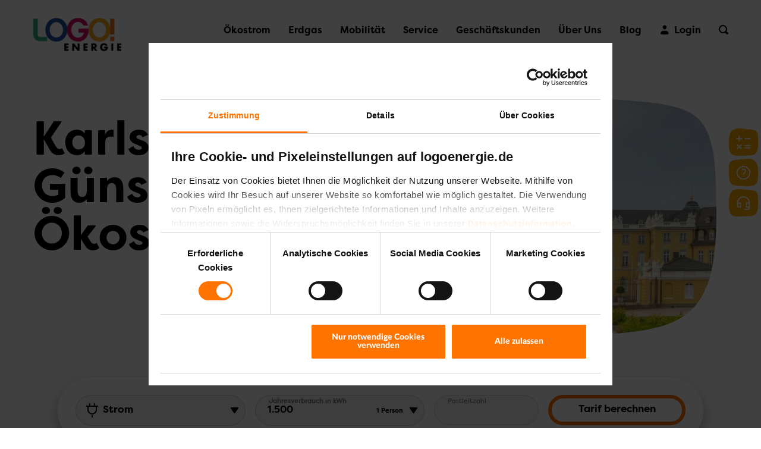

--- FILE ---
content_type: text/html; charset=UTF-8
request_url: https://www.logoenergie.de/oekostrom-karlsruhe
body_size: 13991
content:
<!DOCTYPE html>
<html lang="de">
<head>

      <meta charset="UTF-8">
    <title>Ökostrom Karlsruhe - Günstig &amp; Geprüft | LogoEnergie</title>
    <base href="https://www.logoenergie.de/">

			<script>var myPersona = 'P00';</script>
	
          <meta name="robots" content="index,follow">
      <meta name="description" content="Ökostrom für Karlsruhe. Günstigen Ökostrom gibt es auch in Karlsruhe. Ökostrom von LogoEnergie">
      <meta name="generator" content="Contao Open Source CMS">
      <meta name="keywords" content="">
    
	        <script data-cookieconsent="ignore">
            window.google_tag_manager = window.google_tag_manager || {
                "GTM-T9Q4ZRP": {
                    dataLayer: {
                        name: "serverDataLayer"
                    }
                }
            };
            window.serverDataLayer = window.serverDataLayer || [];
            function gtag() {
                serverDataLayer.push(arguments);
            }
            gtag("consent", "default", {
                ad_personalization: "denied",
                ad_storage: "denied",
                ad_user_data: "denied",
                analytics_storage: "denied",
                functionality_storage: "denied",
                personalization_storage: "denied",
                security_storage: "granted",
                wait_for_update: 500,
            });
            gtag("set", "ads_data_redaction", true);
            gtag("set", "url_passthrough", false);
        </script>
		<script id="Cookiebot" src="https://consent.cookiebot.com/uc.js" data-cbid="8bd08aca-a270-490c-b94d-4be61c84a592" data-blockingmode="auto" type="text/javascript"></script>
        <script>
            (function (e, a, s, y) {
                var f = e.getElementsByTagName(a)[0],
                    d = e.createElement(a);
                d.dataset.cookieconsent = 'analytics';
                d.async = true;
                d.src = s + '/integration.js?id=' + y;
                f.parentNode.insertBefore(d, f);
            })(document, 'script', 'https://indivsurvey.de', 'Z4ihzoAnLh');
        </script>
		<link rel="preconnect" href="https://tagging.logoenergie.de" />
	
	<link rel="preload" as="font" type="font/woff2" crossorigin href="/files/system/vendor/fontawesome/fonts/fontawesome-webfont.woff2?v=4.7.0"/>
	<link rel="preload" as="font" type="font/woff2" crossorigin href="/files/system/vendor/brandseven/fonts/icomoon.ttf?jw251x"/>

    <meta name="viewport" content="width=device-width,initial-scale=1.0">
        <link rel="stylesheet" href="/assets/css/reset.min.css,layout.min.css,responsive.min.css,select.less,sele...-a154ebd6.css">    	<!--head-->
    <script data-cookieconsent="necessary" src="/assets/js/select.min.js,lockForms.min.js,calculator.min.js,initCalculator....-6c30f0d5.js"></script><meta name="facebook-domain-verification" content="brg8b7coyau7wzz6a930ivbh8nd8qy" />
	<link rel="stylesheet" href="/files/system/vendor/fontawesome/css/font-awesome.min.css" data-responsive="false">

    <link rel="shortcut icon" href="files/public/favicon.ico">

  
	<script>
		var cd_datenschutzlink = 'https://www.logoenergie.de/datenschutz.html';
		var cdWWW = 'https://www.logoenergie.de/files/system/vendor/lemm/img/';
	</script>
	<script id="dacs" src="https://download.digiaccess.org/digiaccess" defer></script>
</head>
<body id="top">
	<div id="IEOverlay">
	<div class="content">
		<div class="header">
			<div class="ce_image">
				<img src="/files/themes/logoenergie-2020/img/layout/logo.png" width="180px" alt="">
			</div>
		</div>
		<div class="text">
			<h3>Bitte wechseln Sie den Browser</h3>
			<p>Sie verwenden einen nicht unterstützten Browser (Internet Explorer 11 abwärts o.Ä.).</p>
			<p>Bitte verwenden Sie für die korrekte und ordnungsgemäße Darstellung und Funktion dieser Website einen aktuellen Browser (z.B. Edge, Google Chrome, Firefox oder Safari).</p>
			<div class="ce_button close center">
				<a href="#">Schließen</a>
			</div>
		</div>
	</div>
</div>
<script>
	document.addEventListener('DOMContentLoaded', function() {
		const ieOverlay = document.getElementById('IEOverlay');
		const closeButton = ieOverlay.querySelector('.close a');
		closeButton.addEventListener('click', function(e) {
			e.preventDefault();
			ieOverlay.css('display', 'none');
		});
	});
</script>
	<script data-cookieconsent="necessary">const eQ = new ElementQueries(); eQ.observe();</script>
      	<div style="position:absolute!important;width:0!important;height:0!important;margin:0!important;padding:0!important;">
		<svg width="0" height="0" viewBox="0 0 1 1">
	<defs>
		<clipPath id="shape_4" clipPathUnits="objectBoundingBox" transform="scale(0.001510179, 0.001612565)">
			<path d="M279.837-24.436C590.375,7.178,606.171,127.016,606.171,282.072S541.259,500.849,239.8,576.208-56,445.073-56,290.017-30.7-56.05,279.837-24.436Z" transform="translate(56.003 27.902)"/>
		</clipPath>
	</defs>
</svg><svg width="0" height="0" viewBox="0 0 1 1">
	<defs>
		<clipPath id="shape_3" clipPathUnits="objectBoundingBox" transform="scale(0.020342155, 0.021738658)">
			<path d="M27.637.631c19.5,2.689,21.522-.949,21.522,22.323s-6.005,22.026-25.7,22.7S0,45.171,0,22.954,8.142-2.059,27.637.631Z" transform="translate(0 0.213)"/>
		</clipPath>
	</defs>
</svg><svg width="0" height="0" viewBox="0 0 1 1">
	<defs>
		<clipPath id="shape_2" clipPathUnits="objectBoundingBox" transform="scale(0.020342155, 0.021738658)">
			<path d="M27.637.631c19.5,2.689,21.522-.949,21.522,22.323s-6.005,22.026-25.7,22.7S0,45.171,0,22.954,8.142-2.059,27.637.631Z" transform="translate(0 0.213)"/>
		</clipPath>
	</defs>
</svg>
	</div>
	<div id="header-wrapper">
		                  <header id="header" itemscope itemtype="http://schema.org/WPHeader">
            <div class="inside">
              
<a href="https://www.logoenergie.de/" id="logo">
	<img src="files/themes/logoenergie-2020/img/layout/logo.png">
</a><!-- indexer::stop -->
<div class="nav-container">
	<nav class="mod_navigation block" itemscope itemtype="http://schema.org/SiteNavigationElement">

	  	
	  <a href="/oekostrom-karlsruhe#skipNavigation46" class="invisible">Navigation überspringen</a>
	
	  
<ul class="level_1">
  	            <li class="submenu"><a href="/%C3%B6kostrom" title="Ökostrom" class="submenu" aria-haspopup="true" itemprop="url"><span itemprop="name">Ökostrom</span><span class="more"></span></a>
<ul class="level_2">
  	            <li><a href="/oekostrom-haushalt" title="LogoStrom: Ökostrom für den Haushalt" itemprop="url"><span itemprop="name">Haushalt</span></a></li>
      	            <li><a href="/heizstrom-waermepumpe" title="Wärmestrom für Ihren Haushalt | LogoEnergie" itemprop="url"><span itemprop="name">Wärmestrom</span></a></li>
      	            <li><a href="/autostrom" title="LogoStrom: Autostrom aus 100% Wasserkraft" itemprop="url"><span itemprop="name">Autostrom</span></a></li>
      	</ul></li>
      	            <li class="submenu"><a href="/erdgas" title="Erdgas" class="submenu" aria-haspopup="true" itemprop="url"><span itemprop="name">Erdgas</span><span class="more"></span></a>
<ul class="level_2">
  	            <li><a href="/erdgas-uebersicht" title="LogoGas: Erdgas von LogoEnergie" itemprop="url"><span itemprop="name">Übersicht</span></a></li>
      	            <li><a href="/bio-erdgas" title="LogoGas: Bio-Erdgas von LogoEnergie" itemprop="url"><span itemprop="name">Bio-Erdgas</span></a></li>
      	</ul></li>
      	            <li class="submenu"><a href="/mobilitaet" title="Mobilität" class="submenu" aria-haspopup="true" itemprop="url"><span itemprop="name">Mobilität</span><span class="more"></span></a>
<ul class="level_2">
  	            <li><a href="/thg-praemie" title="THG-Prämie sichern - LogoEnergie" itemprop="url"><span itemprop="name">THG-Prämie</span></a></li>
      	            <li><a href="/thg-praemie-b2b" title="THG-Prämie sichern - LogoEnergie" itemprop="url"><span itemprop="name">THG-Prämie B2B</span></a></li>
      	            <li><a href="/autostrom" title="LogoStrom: Autostrom aus 100% Wasserkraft" itemprop="url"><span itemprop="name">Autostrom</span></a></li>
      	</ul></li>
      	            <li class="submenu"><a href="/service" title="Service" class="submenu" aria-haspopup="true" itemprop="url"><span itemprop="name">Service</span><span class="more"></span></a>
<ul class="level_2">
  	            <li><a href="/umzug" title="Umzug: Strom und Erdgas um­melden" itemprop="url"><span itemprop="name">Umzug melden</span></a></li>
      	            <li><a href="https://hilfe.logoenergie.de/" title="Fragen und Antworten - LogoEnergie" target="_blank" itemprop="url"><span itemprop="name">FAQs</span></a></li>
      	            <li><a href="/rechnungserklaerung" title="Rechnungserklärung - LogoEnergie" itemprop="url"><span itemprop="name">Rechnungserklärung</span></a></li>
      	            <li><a href="/download" title="Downloads - LogoEnergie" itemprop="url"><span itemprop="name">Downloads</span></a></li>
      	            <li><a href="/freunde-werben" title="Freunde werben - LogoEnergie" itemprop="url"><span itemprop="name">Freunde werben</span></a></li>
      	            <li><a href="/newsletter" title="Newsletter Anmeldung - LogoEnergie" itemprop="url"><span itemprop="name">Newsletter</span></a></li>
      	            <li><a href="/vertraege-kuendigen" title="Verträge kündigen - LogoEnergie" itemprop="url"><span itemprop="name">Verträge hier kündigen</span></a></li>
      	</ul></li>
      	            <li class="submenu"><a href="/gesch%C3%A4ftskunden" title="Geschäftskunden" class="submenu" aria-haspopup="true" itemprop="url"><span itemprop="name">Geschäftskunden</span><span class="more"></span></a>
<ul class="level_2">
  	            <li><a href="/gewerbekunden-oekostrom" title="Gewerbekunden" itemprop="url"><span itemprop="name">Gewerbekunden</span><small>&lt; 50.000 kWh Strom
&lt; 250.000 kWh Erdgas</small></a></li>
      	            <li><a href="/individualkunden-strom" title="Individualkunden" itemprop="url"><span itemprop="name">Individualkunden</span><small>&#62; 50.000 kWh Strom
&#62; 250.000 kWh Erdgas</small></a></li>
      	            <li><a href="/wohnungswirtschaft-strom" title="Wohnungswirtschaft" itemprop="url"><span itemprop="name">Wohnungswirtschaft</span><small>&#62; 50.000 kWh Strom
&#62; 250.000 kWh Erdgas</small></a></li>
      	</ul></li>
      	            <li class="submenu"><a href="/%C3%BCber-uns" title="Über Uns" class="submenu" aria-haspopup="true" itemprop="url"><span itemprop="name">Über Uns</span><span class="more"></span></a>
<ul class="level_2">
  	            <li><a href="/wer-wir-sind" title="Wer wir sind - LogoEnergie" itemprop="url"><span itemprop="name">Wer wir sind</span></a></li>
      	            <li><a href="/presse-und-aktuelles" title="Presse &amp; Aktuelles - LogoEnergie" itemprop="url"><span itemprop="name">Presse & Aktuelles</span></a></li>
      	            <li><a href="/kontakt" title="Kontakt - LogoEnergie" itemprop="url"><span itemprop="name">Kontakt</span></a></li>
      	            <li><a href="/auszeichnungen" title="Auszeichnungen - LogoEnergie" itemprop="url"><span itemprop="name">Auszeichnungen</span></a></li>
      	</ul></li>
      	            <li><a href="/logoblog" title="LogoBlog - LogoEnergie" itemprop="url"><span itemprop="name">Blog</span></a></li>
      	            <li class="customer-portal"><a href="https://www.logoenergie.de/hidden-content/kundenportal" title="Login" class="customer-portal" itemprop="url"><span itemprop="name">Login</span></a></li>
      			<li class="search">
			<span class="search-icon"></span>
			<span class="label">Suche</span>
			<div class="search-popup">
				<input type="text" class="search-field" placeholder="Suchbegriff hier eingeben.." onfocus="this.placeholder = ''" onblur="this.placeholder='Suchbegriff hier eingeben..'">
			</div>
		</li>
	</ul>	
	  <a id="skipNavigation46" class="invisible">&nbsp;</a>
	</nav>
</div>
<!-- indexer::continue -->
<script>
	/* @TODO
	document.addEventListener('DOMContentLoaded', function() {
		const searchBar = document.querySelector('.search-container .search');
		searchBar.addEventListener('keyup', function(e) {
			if (e.which == 13) {
				window.location.href = 'suche.html?keywords=' + this.value;
			}
		});
	});*/
</script>            </div>
          </header>
        		
<div id="nav-toggle">
  <div class="inside">
    
<a id="nav-toggle">
	<div class="open">
		<img src="files/public/layout/navigation/burger.png" width="22px" height="14px" alt="Menü anzeigen">
	</div>
	
	<div class="close">
		<img src="files/themes/logoenergie-2020/img/layout/i-remove.svg" width="24px" height="24px" alt="Menü verbergen">
	</div>
</a>  </div>
</div>
      	</div>
	
	<div id="stage-header-top-container">
		
<div id="stage-wrapper-top">
  <div class="inside">
    

  <div class="mod_article first last block" id="article-1104">
    
          
<div class="ce_grid_start margin-top-s margin-bottom-m grid_config_3" style="" data-width-config="768px">
	<div class="inside" style=" grid-template-columns:4fr 5fr;">


                        
    <h1 id="headline" class="content-headline">Karlsruhe: Günstiger Ökostrom</h1>

    


<div class="ce_image block">

        
    <figure class="image_container float_left" style=" margin-right: 20px" itemscope itemtype="http://schema.org/ImageObject">

	
    
	
<picture>
	<!--[if IE 9]><video style="display: none;"><![endif]-->
			<source srcset="/assets/images/s/karlsruhe-%C3%B6kostrom-akq4eygzp22pfjw.jpeg" media="(max-width: 560px)">
		<!--[if IE 9]></video><![endif]-->
	
	<img style="-webkit-clip-path: url(#shape_2); clip-path: url(#shape_2);" src="/assets/images/g/karlsruhe-%C3%B6kostrom-yetw966ybzkmw1k.jpeg" width="720" height="476" alt="" itemprop="image">

	</picture>

	<script>
		window.respimage && window.respimage({
			elements: [document.images[document.images.length - 1]]
		});
	</script>

    
    
  </figure>


</div>
	</div>
</div>    
      </div>

  </div>
</div>
	</div>

  <div id="flap-container">
	  
<div id="flap">
  <div class="inside">
    
<div class="flaps">
	<div class="flap calculator">
		<div class="outer">
			<div class="icon">

			</div>
		</div>
		<div class="inner">
			<span class="calculator-title">Jetzt berechnen:</span>
			<!-- indexer::stop -->
<div class="mod_tariff_calculator block" onclick="initCalculator(this)">
	
<!-- indexer::stop -->
<div class="ce_form block">
	<div class="form-hint">Mit * markierte Felder sind Pflichtfelder</div>

  
  <form method="post" enctype="application/x-www-form-urlencoded" data-lock-form="false" data-page-id="218"  autocomplete="off">
    <div class="formbody" data-width-config="700px 520px">
              <input type="hidden" name="FORM_SUBMIT" value="auto_form_27">
        <input type="hidden" name="REQUEST_TOKEN" value="d06a3ae1fabbed6a3513b9863dd0fc.HfXAMARjksI-GrXPVQq_VB4JdiS-k3B5ToTDOf_Rls4.K52oRU1Q-IFLQJinbVXZJ1poHlT9pzxJPee2dM6L25FXp45JNDPGo2tU9A">
                    
<input type="hidden" name="type" value="private" autocomplete="off">

<input type="hidden" name="market_power" value="4" autocomplete="off">

<input type="hidden" name="market_gas" value="5" autocomplete="off">

<input type="hidden" name="market_heatpower" value="6" autocomplete="off">

<input type="hidden" name="market_carpower" value="10" autocomplete="off">

<input type="hidden" name="tariff_type" value="standard" autocomplete="off">
      
<div class="widget widget-select select market">
    
    
  
	
<div id="ctrl_289" class="element select " onclick="new Select(this, true, ''); this.removeAttribute('onclick')">
	<input name="market" value="power" autocomplete="off">
	<div class="selected" data-value="power">Strom</div>
	<div class="options">
					<div class="option selected" data-value="power" >Strom</div>
					<div class="option" data-value="gas" >Gas</div>
					<div class="option" data-value="carpower" >Autostrom</div>
					<div class="option" data-value="heatpower" >Wärmestrom</div>
			</div>
</div>
  <!--<select autocomplete="off" name="<?/*= $this->name */?>" id="ctrl_<?/*= $this->id */?>" class="<?/*= $this->class */?>"<?/*= $this->getAttributes() */?> <?/*= $placeholder */?> >
  	  	  <option disabled selected="selected"></option>
  	                  <optgroup label="<?/*= $option['label'] */?>">
            				        <option value="<?/*= $option['value'] */?>"<?/*= $option['selected'] */?><?/*= $singleOption ? " data-single-option=\"true\"" : '' */?><?/*= $optionInfoDatalabel */?>><?/*= $option['label'] */?></option>
                    </optgroup>
            </select>-->
</div>

<div class="widget widget-select select transparent usage mandatory select transparent usage mandatory usage-power inline-label">
        <label for="ctrl_284">
              <span class="invisible">Pflichtfeld </span>Jahresverbrauch in kWh<span class="mandatory">*</span>
      			    </label>
  
    
  
	
<div id="ctrl_284" class="element select " onclick="new Select(this, true, ''); this.removeAttribute('onclick')" required>
	<input name="usage-power" value="1500" autocomplete="off">
	<div class="selected" data-value="1500">1.500</div>
	<div class="options">
					<div class="option selected" data-value="1500" >1.500</div>
					<div class="option" data-value="2500" >2.500</div>
					<div class="option" data-value="3500" >3.500</div>
					<div class="option" data-value="4250" >4.250</div>
					<div class="option" data-value="5500" >5.500</div>
					<div class="option" data-value="6500" >6.500</div>
					<div class="option" data-value="custom" >Manuelle Eingabe</div>
			</div>
</div>
  <!--<select autocomplete="off" name="<?/*= $this->name */?>" id="ctrl_<?/*= $this->id */?>" class="<?/*= $this->class */?>"<?/*= $this->getAttributes() */?> <?/*= $placeholder */?> >
  	  	  <option disabled selected="selected"></option>
  	                  <optgroup label="<?/*= $option['label'] */?>">
            				        <option value="<?/*= $option['value'] */?>"<?/*= $option['selected'] */?><?/*= $singleOption ? " data-single-option=\"true\"" : '' */?><?/*= $optionInfoDatalabel */?>><?/*= $option['label'] */?></option>
                    </optgroup>
            </select>-->
</div>

<div class="widget widget-select select transparent hidden usage mandatory select transparent hidden usage mandatory usage-gas inline-label">
        <label for="ctrl_464">
              <span class="invisible">Pflichtfeld </span>Jahresverbrauch in kWh<span class="mandatory">*</span>
      			    </label>
  
    
  
	
<div id="ctrl_464" class="element select " onclick="new Select(this, true, ''); this.removeAttribute('onclick')" required>
	<input name="usage-gas" value="5000" autocomplete="off">
	<div class="selected" data-value="5000">5.000</div>
	<div class="options">
					<div class="option selected" data-value="5000" >5.000</div>
					<div class="option" data-value="12000" >12.000</div>
					<div class="option" data-value="18000" >18.000</div>
					<div class="option" data-value="20000" >20.000</div>
					<div class="option" data-value="custom" >Manuelle Eingabe</div>
			</div>
</div>
  <!--<select autocomplete="off" name="<?/*= $this->name */?>" id="ctrl_<?/*= $this->id */?>" class="<?/*= $this->class */?>"<?/*= $this->getAttributes() */?> <?/*= $placeholder */?> >
  	  	  <option disabled selected="selected"></option>
  	                  <optgroup label="<?/*= $option['label'] */?>">
            				        <option value="<?/*= $option['value'] */?>"<?/*= $option['selected'] */?><?/*= $singleOption ? " data-single-option=\"true\"" : '' */?><?/*= $optionInfoDatalabel */?>><?/*= $option['label'] */?></option>
                    </optgroup>
            </select>-->
</div>

<div class="widget widget-select select transparent hidden usage mandatory select transparent hidden usage mandatory usage-carpower inline-label">
        <label for="ctrl_466">
              <span class="invisible">Pflichtfeld </span>Jahresverbrauch in kWh<span class="mandatory">*</span>
      			    </label>
  
    
  
	
<div id="ctrl_466" class="element select " onclick="new Select(this, true, ''); this.removeAttribute('onclick')" required>
	<input name="usage-carpower" value="1500" autocomplete="off">
	<div class="selected" data-value="1500">1.500</div>
	<div class="options">
					<div class="option selected" data-value="1500" >1.500</div>
					<div class="option" data-value="2500" >2.500</div>
					<div class="option" data-value="3500" >3.500</div>
					<div class="option" data-value="4250" >4.250</div>
					<div class="option" data-value="5500" >5.500</div>
					<div class="option" data-value="6500" >6.500</div>
					<div class="option" data-value="custom" >Manuelle Eingabe</div>
			</div>
</div>
  <!--<select autocomplete="off" name="<?/*= $this->name */?>" id="ctrl_<?/*= $this->id */?>" class="<?/*= $this->class */?>"<?/*= $this->getAttributes() */?> <?/*= $placeholder */?> >
  	  	  <option disabled selected="selected"></option>
  	                  <optgroup label="<?/*= $option['label'] */?>">
            				        <option value="<?/*= $option['value'] */?>"<?/*= $option['selected'] */?><?/*= $singleOption ? " data-single-option=\"true\"" : '' */?><?/*= $optionInfoDatalabel */?>><?/*= $option['label'] */?></option>
                    </optgroup>
            </select>-->
</div>

<div class="widget widget-text hidden hidden usage-custom inline-label closable">
  	<label for="ctrl_467">
					Jahresverbrauch in kWh			</label>

  <input autocomplete="off" type="text"  name="usage-custom" id="ctrl_467" class="text" value="">
<span class="close-widget"></span>
</div>

<div class="widget widget-select select transparent hidden usage select transparent hidden usage heatFor inline-label">
        <label for="ctrl_290">
              Wärmestrom für      			    </label>
  
    
  
	
<div id="ctrl_290" class="element select " onclick="new Select(this, true, ''); this.removeAttribute('onclick')">
	<input name="heatFor" value="heatpump" autocomplete="off">
	<div class="selected" data-value="heatpump">Wärmepumpen</div>
	<div class="options">
					<div class="option selected" data-value="heatpump" >Wärmepumpen</div>
			</div>
</div>
  <!--<select autocomplete="off" name="<?/*= $this->name */?>" id="ctrl_<?/*= $this->id */?>" class="<?/*= $this->class */?>"<?/*= $this->getAttributes() */?> <?/*= $placeholder */?> >
  	  	  <option disabled selected="selected"></option>
  	                  <optgroup label="<?/*= $option['label'] */?>">
            				        <option value="<?/*= $option['value'] */?>"<?/*= $option['selected'] */?><?/*= $singleOption ? " data-single-option=\"true\"" : '' */?><?/*= $optionInfoDatalabel */?>><?/*= $option['label'] */?></option>
                    </optgroup>
            </select>-->
</div>

<div class="widget widget-text mandatory mandatory zipcode inline-label">
  	<label for="ctrl_282">
					<span class="invisible">Pflichtfeld </span>Postleitzahl<span class="mandatory">*</span>
			</label>

  <input autocomplete="off" type="text"  pattern="[0-9]{5}"  name="zipcode" id="ctrl_282" class="text" value="" required maxlength="5">
</div>

<div class="widget widget-select select city-selector hidden">
	<div class="element select">
		<input name="city" type="text">
		<div class="selected"></div>
		<div class="options"></div>
	</div>
</div>
<div class="widget widget-submit">
    
        <button type="submit" id="ctrl_286" class="submit orange ">Tarif berechnen</button>
  </div>

<p class="error"></p>
<p class="info"></p>    </div>
  </form>
</div>
<!-- indexer::continue -->
</div>
		</div>
	</div>

	<div class="flap faq">
		<div class="outer">
			<div class="icon">

			</div>
		</div>
		<div class="inner">
			<div class="ce_text h0 block">

        
  <div class="container">

		<p><strong>Du hast Fragen zu ...</strong></p>
<ul class="arrow">
<li><a href="https://hilfe.logoenergie.de/#verfuegbarkeit">Produktverfügbarkeit</a></li>
<li><a href="https://hilfe.logoenergie.de/#waermestrom">Wärmestrom</a></li>
<li><a href="https://hilfe.logoenergie.de/#wechsel">Wechsel und Umzug</a></li>
<li><a href="https://hilfe.logoenergie.de/#abrechnung">Abschlag und Verbrauch</a></li>
<li><a href="/rechnungserklaerung">Rechnung und Zahlung</a></li>
</ul>
<p><strong>Nichts dabei?</strong></p>
<ul class="arrow">
<li><a href="https://hilfe.logoenergie.de/">Hier gibt es mehr</a></li>
</ul>	

</div>

</div>
  

		</div>
	</div>
	<div class="flap hotline">
		<div class="outer">
			<div class="icon">

			</div>
		</div>
		<div class="inner">
			<p>
				Unsere Hotline:
			</p>
			<div class="hotline">
				02251 774 760			</div>
			<p>
				Mo. - Fr. 8.00 - 18.00 Uhr			</p>
			<div class="actions">
				<div class="callback">
					<div class="ico">
						
					</div>
					<div class="action">
						<a href="dialog-5" rel="nofollow">Rückruf anfordern</a>
					</div>
				</div>
				<div class="mail">
					<div class="ico">

					</div>
					<div class="action">
						<a href="mailto:info@logoenergie.de">E-Mail senden</a>
					</div>
				</div>
							</div>
		</div>
	</div>
</div>

<script>
	document.addEventListener('DOMContentLoaded', e => {
		let $flaps = document.getElementsByClassName('flap');

		for (let $flap of $flaps) {
			$flap.addEventListener('click', e => {
				e.preventDefault();
				for (let $closeFlap of $flaps) {
					if ($closeFlap !== $flap) {
						$closeFlap.classList.remove('open');
						$closeFlap.children[1].classList.remove('open');
					}
				}
				$flap.classList.toggle('open');
				$flap.children[1].classList.toggle('open');
				$flap.children[1].addEventListener('click', e => {
					e.stopPropagation();
				});
			});
		}

		document.addEventListener('click', e => {
			let flapElements = '.flap, .flap .outer, .flap .inner';
			if (!e.target.parentNode.matches(flapElements)) {
				for (let $closeFlap of $flaps) {
					$closeFlap.children[1].classList.remove('open');
				}
			}
		});
	});
</script>  </div>
</div>
  </div>

    <div id="content-wrapper">
      
              <div id="container">

                      <main id="main" itemscope itemtype="http://schema.org/WebPageElement" itemprop="mainContentOfPage">
              <div class="inside">
                

  <div class="mod_article first block" id="article-1105">
    
          <!-- indexer::stop -->
<div class="mod_tariff_calculator block" onclick="initCalculator(this)">
	
<!-- indexer::stop -->
<div class="ce_form block">
	<div class="form-hint">Mit * markierte Felder sind Pflichtfelder</div>

  
  <form method="post" enctype="application/x-www-form-urlencoded" data-lock-form="false" data-page-id="218"  autocomplete="off">
    <div class="formbody" data-width-config="700px 520px">
              <input type="hidden" name="FORM_SUBMIT" value="auto_form_27">
        <input type="hidden" name="REQUEST_TOKEN" value="d06a3ae1fabbed6a3513b9863dd0fc.HfXAMARjksI-GrXPVQq_VB4JdiS-k3B5ToTDOf_Rls4.K52oRU1Q-IFLQJinbVXZJ1poHlT9pzxJPee2dM6L25FXp45JNDPGo2tU9A">
                    
<input type="hidden" name="type" value="private" autocomplete="off">

<input type="hidden" name="market_power" value="4" autocomplete="off">

<input type="hidden" name="market_gas" value="5" autocomplete="off">

<input type="hidden" name="market_heatpower" value="6" autocomplete="off">

<input type="hidden" name="market_carpower" value="10" autocomplete="off">

<input type="hidden" name="tariff_type" value="standard" autocomplete="off">
      
<div class="widget widget-select select market">
    
    
  
	
<div id="ctrl_289" class="element select " onclick="new Select(this, true, ''); this.removeAttribute('onclick')">
	<input name="market" value="power" autocomplete="off">
	<div class="selected" data-value="power">Strom</div>
	<div class="options">
					<div class="option selected" data-value="power" >Strom</div>
					<div class="option" data-value="gas" >Gas</div>
					<div class="option" data-value="carpower" >Autostrom</div>
					<div class="option" data-value="heatpower" >Wärmestrom</div>
			</div>
</div>
  <!--<select autocomplete="off" name="<?/*= $this->name */?>" id="ctrl_<?/*= $this->id */?>" class="<?/*= $this->class */?>"<?/*= $this->getAttributes() */?> <?/*= $placeholder */?> >
  	  	  <option disabled selected="selected"></option>
  	                  <optgroup label="<?/*= $option['label'] */?>">
            				        <option value="<?/*= $option['value'] */?>"<?/*= $option['selected'] */?><?/*= $singleOption ? " data-single-option=\"true\"" : '' */?><?/*= $optionInfoDatalabel */?>><?/*= $option['label'] */?></option>
                    </optgroup>
            </select>-->
</div>

<div class="widget widget-select select transparent usage mandatory select transparent usage mandatory usage-power inline-label">
        <label for="ctrl_284">
              <span class="invisible">Pflichtfeld </span>Jahresverbrauch in kWh<span class="mandatory">*</span>
      			    </label>
  
    
  
	
<div id="ctrl_284" class="element select " onclick="new Select(this, true, ''); this.removeAttribute('onclick')" required>
	<input name="usage-power" value="1500" autocomplete="off">
	<div class="selected" data-value="1500">1.500</div>
	<div class="options">
					<div class="option selected" data-value="1500" >1.500</div>
					<div class="option" data-value="2500" >2.500</div>
					<div class="option" data-value="3500" >3.500</div>
					<div class="option" data-value="4250" >4.250</div>
					<div class="option" data-value="5500" >5.500</div>
					<div class="option" data-value="6500" >6.500</div>
					<div class="option" data-value="custom" >Manuelle Eingabe</div>
			</div>
</div>
  <!--<select autocomplete="off" name="<?/*= $this->name */?>" id="ctrl_<?/*= $this->id */?>" class="<?/*= $this->class */?>"<?/*= $this->getAttributes() */?> <?/*= $placeholder */?> >
  	  	  <option disabled selected="selected"></option>
  	                  <optgroup label="<?/*= $option['label'] */?>">
            				        <option value="<?/*= $option['value'] */?>"<?/*= $option['selected'] */?><?/*= $singleOption ? " data-single-option=\"true\"" : '' */?><?/*= $optionInfoDatalabel */?>><?/*= $option['label'] */?></option>
                    </optgroup>
            </select>-->
</div>

<div class="widget widget-select select transparent hidden usage mandatory select transparent hidden usage mandatory usage-gas inline-label">
        <label for="ctrl_464">
              <span class="invisible">Pflichtfeld </span>Jahresverbrauch in kWh<span class="mandatory">*</span>
      			    </label>
  
    
  
	
<div id="ctrl_464" class="element select " onclick="new Select(this, true, ''); this.removeAttribute('onclick')" required>
	<input name="usage-gas" value="5000" autocomplete="off">
	<div class="selected" data-value="5000">5.000</div>
	<div class="options">
					<div class="option selected" data-value="5000" >5.000</div>
					<div class="option" data-value="12000" >12.000</div>
					<div class="option" data-value="18000" >18.000</div>
					<div class="option" data-value="20000" >20.000</div>
					<div class="option" data-value="custom" >Manuelle Eingabe</div>
			</div>
</div>
  <!--<select autocomplete="off" name="<?/*= $this->name */?>" id="ctrl_<?/*= $this->id */?>" class="<?/*= $this->class */?>"<?/*= $this->getAttributes() */?> <?/*= $placeholder */?> >
  	  	  <option disabled selected="selected"></option>
  	                  <optgroup label="<?/*= $option['label'] */?>">
            				        <option value="<?/*= $option['value'] */?>"<?/*= $option['selected'] */?><?/*= $singleOption ? " data-single-option=\"true\"" : '' */?><?/*= $optionInfoDatalabel */?>><?/*= $option['label'] */?></option>
                    </optgroup>
            </select>-->
</div>

<div class="widget widget-select select transparent hidden usage mandatory select transparent hidden usage mandatory usage-carpower inline-label">
        <label for="ctrl_466">
              <span class="invisible">Pflichtfeld </span>Jahresverbrauch in kWh<span class="mandatory">*</span>
      			    </label>
  
    
  
	
<div id="ctrl_466" class="element select " onclick="new Select(this, true, ''); this.removeAttribute('onclick')" required>
	<input name="usage-carpower" value="1500" autocomplete="off">
	<div class="selected" data-value="1500">1.500</div>
	<div class="options">
					<div class="option selected" data-value="1500" >1.500</div>
					<div class="option" data-value="2500" >2.500</div>
					<div class="option" data-value="3500" >3.500</div>
					<div class="option" data-value="4250" >4.250</div>
					<div class="option" data-value="5500" >5.500</div>
					<div class="option" data-value="6500" >6.500</div>
					<div class="option" data-value="custom" >Manuelle Eingabe</div>
			</div>
</div>
  <!--<select autocomplete="off" name="<?/*= $this->name */?>" id="ctrl_<?/*= $this->id */?>" class="<?/*= $this->class */?>"<?/*= $this->getAttributes() */?> <?/*= $placeholder */?> >
  	  	  <option disabled selected="selected"></option>
  	                  <optgroup label="<?/*= $option['label'] */?>">
            				        <option value="<?/*= $option['value'] */?>"<?/*= $option['selected'] */?><?/*= $singleOption ? " data-single-option=\"true\"" : '' */?><?/*= $optionInfoDatalabel */?>><?/*= $option['label'] */?></option>
                    </optgroup>
            </select>-->
</div>

<div class="widget widget-text hidden hidden usage-custom inline-label closable">
  	<label for="ctrl_467">
					Jahresverbrauch in kWh			</label>

  <input autocomplete="off" type="text"  name="usage-custom" id="ctrl_467" class="text" value="">
<span class="close-widget"></span>
</div>

<div class="widget widget-select select transparent hidden usage select transparent hidden usage heatFor inline-label">
        <label for="ctrl_290">
              Wärmestrom für      			    </label>
  
    
  
	
<div id="ctrl_290" class="element select " onclick="new Select(this, true, ''); this.removeAttribute('onclick')">
	<input name="heatFor" value="heatpump" autocomplete="off">
	<div class="selected" data-value="heatpump">Wärmepumpen</div>
	<div class="options">
					<div class="option selected" data-value="heatpump" >Wärmepumpen</div>
			</div>
</div>
  <!--<select autocomplete="off" name="<?/*= $this->name */?>" id="ctrl_<?/*= $this->id */?>" class="<?/*= $this->class */?>"<?/*= $this->getAttributes() */?> <?/*= $placeholder */?> >
  	  	  <option disabled selected="selected"></option>
  	                  <optgroup label="<?/*= $option['label'] */?>">
            				        <option value="<?/*= $option['value'] */?>"<?/*= $option['selected'] */?><?/*= $singleOption ? " data-single-option=\"true\"" : '' */?><?/*= $optionInfoDatalabel */?>><?/*= $option['label'] */?></option>
                    </optgroup>
            </select>-->
</div>

<div class="widget widget-text mandatory mandatory zipcode inline-label">
  	<label for="ctrl_282">
					<span class="invisible">Pflichtfeld </span>Postleitzahl<span class="mandatory">*</span>
			</label>

  <input autocomplete="off" type="text"  pattern="[0-9]{5}"  name="zipcode" id="ctrl_282" class="text" value="" required maxlength="5">
</div>

<div class="widget widget-select select city-selector hidden">
	<div class="element select">
		<input name="city" type="text">
		<div class="selected"></div>
		<div class="options"></div>
	</div>
</div>
<div class="widget widget-submit">
    
        <button type="submit" id="ctrl_286" class="submit orange ">Tarif berechnen</button>
  </div>

<p class="error"></p>
<p class="info"></p>    </div>
  </form>
</div>
<!-- indexer::continue -->
</div>    
      </div>



  <div class="mod_article block" id="article-1106">
    
          
<div class="ce_grid_start  margin-top-l margin-bottom-l" style="max-width: 720px; margin-left: auto; margin-right: auto;" data-width-config="">
	<div class="inside" ><div class="ce_text h0 block">

        
  <div class="container">

		<p style="text-align: center;"><span style="font-size: 25px;"><strong>100% Ökostrom aus Wasserkraft für Karlsruhe! Mit unserem Stromverbrauchsrechner berechnest du deinen persönlichen Stromspartarif bei LogoEnergie.</strong></span></p>	

</div>

</div>
	</div>
</div>    
      </div>



  <div class="mod_article block" id="article-1107">
    
          
<div class="ce_grid_start margin-top-l margin-bottom-l grid_config_9" style="" data-width-config="1020px 735px">
	<div class="inside" style=" grid-template-columns:100px 1fr 190px;"><div class="ce_grid_container_start"></div><div class="ce_grid_container_start">
<div class="ce_grid_start col-gap-l grid_config_2" style="" data-width-config="650px">
	<div class="inside" style=" grid-template-columns:2fr 1fr;"><div class="ce_text h0 block">

        
  <div class="container">

		<h2 id="unterschied">Ökostrom - Wie wechsle ich in Karlsruhe?</h2>
<p>Immer mehr Menschen in Karlsruhe entscheiden sich für Ökostrom von LogoEnergie. Möchtest auch du wechseln und sparen? Dann berechne jetzt deinen passenden Tarif und sichere dir 100% Ökostrom zum günstigen Preis. Die Bestellung kannst du ganz einfach über die Website durchführen. Über alles Übrige brauchst du dir keine Gedanken zu machen. Das übernehmen natürlich wir für dich – und&nbsp;wir <a href="/kontakt">beantworten auch gerne deine Fragen</a>.</p>
<p>Wichtig für dich: Deine Stromversorgung bleibt während des Wechsels natürlich jederzeit garantiert!</p>	

</div>

</div>
<div class="ce_image block">

        
    <figure class="image_container float_left" style=" margin-right: 20px" itemscope itemtype="http://schema.org/ImageObject">

	
    
	

	<img style="-webkit-clip-path: url(#shape_4); clip-path: url(#shape_4);" src="/assets/images/1/%C3%B6kostrom-g%C3%BCnstig-karlsruhe-j1ba6g63bra97ty.jpeg" width="273" height="273" alt="" itemprop="image">

	

    
    
  </figure>


</div>
	</div>
</div></div><div class="ce_grid_container_start"></div>	</div>
</div>    
      </div>



  <div class="mod_article block" id="article-1108">
    
          
<div class="ce_grid_start col-1 margin-top-l margin-bottom-l pad-l bg-green" style="max-width: 720px; margin-left: auto; margin-right: auto;" data-width-config="">
	<div class="inside" style="-webkit-clip-path: url(#shape_3); clip-path: url(#shape_3);"><div class="ce_text h0 block">

        
  <div class="container">

		<p style="text-align: center;"><span style="font-size: 26px;"><strong><span style="color: #ffffff;">Ökostrom aus 100% Wasserkraft</span></strong></span><br><strong><span style="color: #ffffff; font-size: 16px;">– Entdecke jetzt unsere günstigen Tarife für Karlsruhe!</span></strong></p>	

</div>

</div>
<div class="ce_button center block">

        
  	<a href="/oekostrom-haushalt"  target="_self">Jetzt wechseln</a>

</div>
	</div>
</div>    
      </div>



  <div class="mod_article block" id="article-1109">
    
          
<div class="ce_grid_start margin-top-l margin-bottom-l grid_config_9" style="" data-width-config="1020px 735px">
	<div class="inside" style=" grid-template-columns:100px 1fr 190px;"><div class="ce_grid_container_start"></div><div class="ce_grid_container_start">
<div class="ce_grid_start col-gap-l grid_config_8" style="" data-width-config="650px">
	<div class="inside" style=" grid-template-columns:1fr 2fr;"><div class="ce_image block">

        
    <figure class="image_container float_left" style=" margin-right: 20px" itemscope itemtype="http://schema.org/ImageObject">

	
    
	

	<img style="-webkit-clip-path: url(#shape_3); clip-path: url(#shape_3);" src="/assets/images/f/strom-anbieter-wechsel-karlsruhe-m40d6t1v0pkemx1.jpeg" width="273" height="273" alt="" itemprop="image">

	

    
    
  </figure>


</div>
<div class="ce_text h0 block">

        
  <div class="container">

		<h2 id="nebenkosten">Der perfekte Strommix für Karlsruhe</h2>
<p>Mit Ökostrom von LogoEnergie setzt Karlsruhe auf umweltfreundliche Energie und du leistest deinen Beitrag für das Klima und die Umwelt: Während sich der Energiemix in Deutschland im Durchschnitt noch immer zu über 60% aus Kohle-, Gas- und Atomstrom zusammensetzt, liefern wir dir ausschließlich Strom aus 100% Wasserkraft. So schonen wir gemeinsam mit unseren Kunden die weltweiten Kohle-, Öl- und Gasreserven und bringen die Energiewende ohne CO2-Emissionen und radioaktive Abfälle voran.</p>	

</div>

</div>
	</div>
</div></div><div class="ce_grid_container_start"></div>	</div>
</div>    
      </div>



  <div class="mod_article block" id="article-1110">
    
          
<div class="ce_grid_start margin-top-l margin-bottom-s grid_config_1" style="" data-width-config="1020px 735px">
	<div class="inside" style=" grid-template-columns:190px 1fr 100px;"><div class="ce_grid_container_start"></div><div class="ce_grid_container_start">
<div class="ce_grid_start col-gap-s margin-bottom-m grid_config_2" style="" data-width-config="650px">
	<div class="inside" style=" grid-template-columns:2fr 1fr;"><div class="ce_text h0 block">

        
  <div class="container">

		<h2 id="abrechnung">Ökostrom: Geprüfte Klima&shy;neutralität</h2>
<p>Durch den TÜV NORD lassen wir uns regelmäßig diese ökologische, zukunftsorientierte und nachhaltige Art der Stromproduktion zertifizieren. Gleichzeitig hast du die Sicherheit, dass die Betreiber der Wasserkraftwerke die erneuerbaren Energien weiter fördern, z.B. indem sie in neue Anlagen investieren oder bestehende Anlagen ausbauen.</p>	

</div>

</div>
<div class="ce_grid_container_start"><div class="ce_image block">

        
    <figure class="image_container float_left" style="text-align: center; margin-right: 20px" itemscope itemtype="http://schema.org/ImageObject">

	
    
	

	<img style="" src="/assets/images/9/Gepruefter_Oekostrom_VdTUEV-9d9bx94tqcj2byv.jpg" width="150" height="151" alt="Geprüfter Ökostrom TÜV NORD gemäß VdTÜV Standard 1304" title="Geprüfter Ökostrom TÜV NORD" itemprop="image">

	

    
    
  </figure>


</div>
</div>	</div>
</div></div><div class="ce_grid_container_start"></div>	</div>
</div>    
      </div>



  <div class="mod_article last block" id="article-1111">
    
          
<div class="ce_grid_start  col-gap-m margin-top-s margin-bottom-s pad-l bg-green" style="max-width: 720px; margin-left: auto; margin-right: auto;" data-width-config="">
	<div class="inside" style="-webkit-clip-path: url(#shape_3); clip-path: url(#shape_3);"><div class="ce_text h20 block">

        
  <div class="container">

		<h3 style="text-align: center;"><span style="color: #ffffff;">Karlsruhe - Mehr als nur günstiger Ökostrom</span></h3>
<p style="text-align: center;"><span style="color: #ffffff;">LogoEnergie ist mehr als nur ein günstiger Stromanbieter. LogoEnergie bietet dir nicht nur Ökostrom in Karlsruhe, sondern auch günstige Erdgas-Tarife. Nutze einfach unseren Verbrauchsrechner Erdgas – und sehe selbst, wie viel du sparen kannst. Oder ruf uns an: Wir beraten dich gerne.</span></p>	

</div>

</div>
<div class="ce_button center block">

        
  	<a href="/erdgas-uebersicht"  target="_self">Jetzt entdecken</a>

</div>
	</div>
</div>    
      </div>

              </div>
                          </main>
          
                                
                                
        </div>
      
      
                    
    </div>
    
    
        
<div id="footer-full-wrapper">
  <div class="inside">
    <!-- indexer::stop -->
<div class="content">
	<div class="images">
		<div class="logo">
			<div class="label">
				Eine Marke von
			</div>
			<a href="https://www.e-regio.de/start/" target="_blank"><img src="/files/themes/logoenergie-2020/img/layout/e-regio-logo.svg" alt="e-regio" width="172" height="51"></a>
		</div>
		<div class="seals desktop">
			<div class="tuv_dena">
				<a href="https://www.tuev-nord.de/de/" target="_blank"><img src="/files/themes/logoenergie-2020/img/layout/tuev_nord.svg" alt="Tuev Nord" width="101" height="101"></a>
			</div>
			<div class="power">
				<a href="https://www.tuv.com/germany/de/" target="_blank"><img src="/files/themes/logoenergie-2020/img/layout/TR-Testmark_0000075145_DE_CMYK_with-QR-Code_hi-res_klein.png" alt="Tuev Rheinland"></a>
				<a href="https://www.biogasregister.de/startseite" target="_blank"><img src="/files/themes/logoenergie-2020/img/layout/dena.svg" alt="Dena"></a>
			</div>
			<div class="parallel">
				<a href="https://servicevalue.de/rankings/oekostromanbieter-24/" target="_blank"><img src="/files/themes/logoenergie-2020/img/layout/Siegel_Service-Champions_Medaille_GOLD_2025_LogoEnergie.png" height="101"></a>
				<a href="https://servicevalue.de/app/uploads/2025/05/250506-TSP-Seite-26_Advertorial.pdf" target="_blank"><img src="/files/themes/logoenergie-2020/img/layout/Siegel_DEUTSCHLAND_MONITOR_Vertragstransparenz_Sehr_hohe_2025_LogoEnergie.svg" height="101" width="151"></a>
			</div>
		</div>
	</div>
	<div class="address">
		<div class="part">
			© 2026 LogoEnergie GmbH ·
		</div>
		<div class="part">
			Münsterstraße 9 ·
		</div>
		<div class="part">
			53881 Euskirchen
		</div>
	</div>

	<div class="nav-container">
		<nav class="mod_customnav block" itemscope itemtype="http://schema.org/SiteNavigationElement">

		  
		  <a href="/oekostrom-karlsruhe#skipNavigation49" class="invisible">Navigation überspringen</a>

		  
<ul class="level_1">
              <li><a href="/impressum" title="Impressum - LogoEnergie" itemprop="url"><span itemprop="name">Impressum</span></a></li>
                  <li><a href="/datenschutz" title="Datenschutz - LogoEnergie" itemprop="url"><span itemprop="name">Datenschutz</span></a></li>
                  <li><a href="/barrierefreiheit" title="Barrierefreiheitserklärung - LogoEnergie" itemprop="url"><span itemprop="name">Barrierefreiheit</span></a></li>
                  <li><a href="/sitemap" title="Sitemap" itemprop="url"><span itemprop="name">Sitemap</span></a></li>
                  <li><a href="/vertraege-kuendigen" title="Verträge kündigen - LogoEnergie" itemprop="url"><span itemprop="name">Verträge hier kündigen</span></a></li>
                  <li class="cookie-banner"><a href="https://www.logoenergie.de/oekostrom-karlsruhe#" title="Cookie-Einstellungen" class="cookie-banner" itemprop="url"><span itemprop="name">Cookie-Einstellungen</span></a></li>
                  <li class="ico facebook"><a href="https://www.facebook.com/logoenergie.de/" title="LogoEnergie auf Facebook" class="ico facebook" target="_blank" itemprop="url"><span itemprop="name">LogoEnergie auf Facebook</span></a></li>
                  <li class="ico instagram"><a href="https://www.instagram.com/logoenergie" title="Instagram" class="ico instagram" target="_blank" itemprop="url"><span itemprop="name">Instagram</span></a></li>
      </ul>

<script>
	document.querySelector('.cookie-banner').addEventListener('click',function (e){
		e.preventDefault();
		Cookiebot.renew();
	})
</script>
		  <a id="skipNavigation49" class="invisible">&nbsp;</a>
		</nav>
	</div>
	<div class="images">
		<div class="seals mobile">
			<div class="parallel">
				<a href="https://www.tuev-nord.de/de/" target="_blank"><img src="/files/themes/logoenergie-2020/img/layout/tuev_nord.svg" alt="Tuev Nord" width="101" height="101"></a>
			</div>
			<div class="stacked">
				<a href="https://www.tuv.com/germany/de/" target="_blank"><img src="/files/themes/logoenergie-2020/img/layout/TR-Testmark_0000075145_DE_CMYK_with-QR-Code_hi-res_klein.png" alt="Tuev Rheinland"></a>
				<a href="https://www.biogasregister.de/startseite" target="_blank"><img src="/files/themes/logoenergie-2020/img/layout/dena.svg" alt="Dena"></a>
			</div>
			<div class="parallel">
				<a href="https://auszeichnung.servicevalue.de/public/a_33093_lV2QD/file/data/2282_Studieninformation_WELT_Service-Champions_2024.pdf" target="_blank"><img src="/files/themes/logoenergie-2020/img/layout/Siegel_Service-Champions_Medaille_GOLD_2024_LogoEnergie.png"></a>
				<a href="https://servicevalue.de/app/uploads/2025/05/250506-TSP-Seite-26_Advertorial.pdf" target="_blank"><img src="/files/themes/logoenergie-2020/img/layout/Siegel_DEUTSCHLAND_MONITOR_Vertragstransparenz_Sehr_hohe_2025_LogoEnergie.svg" height="101" width="151"></a>
			</div>
		</div>
	</div>
</div>
<!-- indexer::continue -->  </div>
</div>
  
  <script src="/files/themes/logoenergie-2020/js/streetFetcherForm.js?v=72c8c7e0"></script><script src="/files/themes/logoenergie-2020/js/counterSelection.js?v=72c8c7e0"></script>
    
  <div class="go-top"></div>
      <link rel="preconnect" href="https://tagging.logoenergie.de" />
    <script data-cookieconsent="statistics">
        (function(w,d,s,l,i){w[l]=w[l]||[];w[l].push({'gtm.start':
                new Date().getTime(),event:'gtm.js'});var f=d.getElementsByTagName(s)[0],
            j=d.createElement(s),dl=l!='dataLayer'?'&l='+l:'';j.async=true;j.src=
            'https://tagging.logoenergie.de/gtm.js?id='+i+dl;f.parentNode.insertBefore(j,f);
        })(window,document,'script','serverDataLayer','GTM-T9Q4ZRP');
    </script>

<div id="dialog-heatpower" class="wb-dialog no-form-hint calculator-dialog heatpower" data-page-id="218" data-title="" data-form-submit-title="" data-min-top="130">
			<div class="title">
 			<img src="files/themes/logoenergie-2020/img/layout/temperature-2.svg">
	
	
			<span class="close"></span>
	</div>		<div class="form-content">
		<div class="ce_text h0 block">

        
  <div class="container">

		<p style="text-align: left;"><strong><span style="color: #ffab00; font-size: 24px;">Wärmestrom</span></strong></p>
<p style="text-align: left;"><strong><span style="font-size: 33px;">Folgende Angaben <br>benötigen wir noch:</span></strong></p>	

</div>

</div>

<!-- indexer::stop -->
<div class="ce_form block">
	<div class="form-hint">Mit * markierte Felder sind Pflichtfelder</div>

  
  <form method="post" enctype="application/x-www-form-urlencoded" id="heatpower" class="calculator" data-lock-form="false" data-page-id="218" >
    <div class="formbody">
              <input type="hidden" name="FORM_SUBMIT" value="auto_form_28">
        <input type="hidden" name="REQUEST_TOKEN" value="d06a3ae1fabbed6a3513b9863dd0fc.HfXAMARjksI-GrXPVQq_VB4JdiS-k3B5ToTDOf_Rls4.K52oRU1Q-IFLQJinbVXZJ1poHlT9pzxJPee2dM6L25FXp45JNDPGo2tU9A">
                          
<div class="widget widget-radio separateCounter separateCounter hidden">
    
    <fieldset id="ctrl_296" class="radio_container">

          <legend>
                  Gibt es einen separaten Zähler für Wärmestrom?                 		 <span class="info article-double"><span class="content article-double"><div class="rs-columns ce_rs_columns_start">

	<div class="ce_rs_column_start  rs-column -large-col-2-1 -large-first -large-first-row -medium-col-1-1 -medium-first -medium-last -medium-first-row -small-col-1-1 -small-first -small-last -small-first-row">

	<div class="ce_text  block">

        
  <div class="container">

		<p><strong><span style="font-size: 17px; line-height: 25px;">Wählen Sie <span style="display: inline-block; font-size: 28px;">Ja</span> für getrennte Messung</span></strong></p>
<p><strong>Erklärung</strong>: Hier besitzen Sie einen Zähler mit einem oder zwei Zählwerken (HT/NT), der nur den Wärmestrom misst, und einen weiteren, separaten Zähler mit einer eigenen Zählernummer für den Haushaltsstrom.</p>
<p><strong><span class="headline" style="font-size: 18px;">Eintarifzähler getrennte Messung</span></strong></p>	

</div>

</div>
<div class="rs-columns ce_rs_columns_start">

	<div class="ce_rs_column_start  rs-column -large-col-2-1 -large-first -large-first-row -medium-col-1-1 -medium-first -medium-last -medium-first-row -small-col-1-1 -small-first -small-last -small-first-row">

	<div class="ce_image block">

        
    <figure class="image_container float_left" style=" margin-right: 20px" itemscope itemtype="http://schema.org/ImageObject">

	
    
	

	<img style="" src="/files/public/layout/zaehler/zwei_zaehler%402x.png" width="400" height="218" alt="Eintarifzähler" title="Eintarifzähler" itemprop="image">

	

    
    
  </figure>


</div>
</div>
<div class="ce_rs_column_start  rs-column -large-col-2-1 -large-last -large-first-row -medium-col-1-1 -medium-first -medium-last -small-col-1-1 -small-first -small-last">

	<div class="ce_text  block">

        
  <div class="container">

		<p>Sie haben <strong>zwei Zähler</strong> mit <strong>jeweils einem Zählwerk</strong>. Ein Zähler ist für die Messung des Haushaltsstroms, der Andere für die Messung des Wärmestroms zuständig.</p>	

</div>

</div>
</div>
</div>
<div class="ce_text  block">

        
  <div class="container">

		<p><strong><span class="headline" style="font-size: 18px;">Doppeltarifzähler getrennte Messung</span></strong></p>	

</div>

</div>
<div class="rs-columns ce_rs_columns_start">

	<div class="ce_rs_column_start  rs-column -large-col-2-1 -large-first -large-first-row -medium-col-2-1 -medium-first -medium-first-row -small-col-1-1 -small-first -small-last -small-first-row">

	<div class="ce_image block">

        
    <figure class="image_container float_left" style=" margin-right: 20px" itemscope itemtype="http://schema.org/ImageObject">

	
    
	

	<img style="" src="/files/public/layout/zaehler/doppelzaehler%402x.png" width="400" height="218" alt="Doppeltarifzähler_getrennte Messung" title="Doppeltarifzähler_getrennte Messung" itemprop="image">

	

    
    
  </figure>


</div>
</div>
<div class="ce_rs_column_start  rs-column -large-col-2-1 -large-last -large-first-row -medium-col-2-1 -medium-last -medium-first-row -small-col-1-1 -small-first -small-last">

	<div class="ce_text  block">

        
  <div class="container">

		<p style="margin-top: 10px;">Sie haben<strong> zwei Zähler, einer davon besitzt zwei Zählwerke</strong>. Teilweise wird dieser Zählertyp auch Zweitarifzähler genannt.</p>	

</div>

</div>
</div>
</div>
</div>
<div class="ce_rs_column_start  rs-column -large-col-2-1 -large-last -large-first-row -medium-col-1-1 -medium-first -medium-last -small-col-1-1 -small-first -small-last">

	<div class="ce_text  block">

        
  <div class="container">

		<p><span style="font-size: 17px; line-height: 25px;"><strong>Wählen Sie <span style="font-size: 28px; display: inline-block;">Nein</span> für gemeinsame Messung</strong></span></p>
<p><strong>Erklärung</strong>: Hier besitzen Sie einen einzigen Zähler (HT-/NT-Zählwerk), der Wärmestrom und Haushaltsstrom gemeinsam misst. Sie haben keinen weiteren, separaten Zähler mit eigener Zählernummer in der Lieferstelle.</p>
<p><strong><span class="headline" style="font-size: 18px;">Doppeltarifzähler gemeinsame Messung</span></strong></p>	

</div>

</div>
<div class="rs-columns ce_rs_columns_start">

	<div class="ce_rs_column_start  rs-column -large-col-2-1 -large-first -large-first-row -medium-col-2-1 -medium-first -medium-first-row -small-col-1-1 -small-first -small-last -small-first-row">

	<div class="ce_image small block">

        
    <figure class="image_container float_left" style="text-align: center; margin-right: 20px" itemscope itemtype="http://schema.org/ImageObject">

	
    
	

	<img style="" src="/assets/images/m/doppelzaehler%402x_gemeinsam-4r3d2a70jd7107j.png" width="95" height="98" alt="Doppeltarifzähler_gemeinsame Messung" title="Doppeltarifzähler_gemeinsame Messung" itemprop="image">

	

    
    
  </figure>


</div>
</div>
<div class="ce_rs_column_start  rs-column -large-col-2-1 -large-last -large-first-row -medium-col-2-1 -medium-last -medium-first-row -small-col-1-1 -small-first -small-last">

	<div class="ce_text  block">

        
  <div class="container">

		<p>Sie haben <strong>einen Zähler mit zwei Zählwerken</strong>. Dieser Zähler misst Haushaltsstrom und Wärmestrom zusammen.</p>	

</div>

</div>
</div>
</div>
<div class="ce_text info-box  block">

        
  <div class="container">

		<p>Sie sind noch unsicher, welcher Tarif der richtige für Sie ist? Rufen Sie uns an 02251 77 39 39 7, unser Kundenservice hilft Ihnen gerne weiter.</p>	

</div>

</div>
</div>
</div>
  
</span></span>      </legend>
    
    
          
              <span class=""><input autocomplete="off" type="radio" name="separateCounter" id="opt_296_0" class="radio iradio_logoenergie" value="yes" checked> <label id="lbl_296_0" for="opt_296_0">Ja </label></span>
      
                
              <span class=""><input autocomplete="off" type="radio" name="separateCounter" id="opt_296_1" class="radio iradio_logoenergie" value="no"> <label id="lbl_296_1" for="opt_296_1">Nein </label></span>
      
          
  </fieldset>
</div>

<div class="widget widget-radio launchHeatpump">
    
    <fieldset id="ctrl_625" class="radio_container">

          <legend>
                  Wann hast du deine Wärmepumpe in Betrieb genommen?                 		       </legend>
    
    
          
              <span class=""><input autocomplete="off" type="radio" name="launchHeatpump" id="opt_625_0" class="radio iradio_logoenergie" value="before" checked> <label id="lbl_625_0" for="opt_625_0">Vor dem 01.01.2024 </label></span>
      
                
              <span class=""><input autocomplete="off" type="radio" name="launchHeatpump" id="opt_625_1" class="radio iradio_logoenergie" value="after"> <label id="lbl_625_1" for="opt_625_1">Nach dem 01.01.2024 </label></span>
      
          
  </fieldset>
</div>

<div id="heatpumpInfoDiv" class="hidden">
	Aktuell können wir dir Tarife für Wärmepumpen, die nach dem 01.01.2024 in Betrieb genommen wurden, nicht online anbieten. Für weitere Informationen wende dich bitte an unseren Kundenservice unter info@logoenergie.de.
</div>
<div class="widget widget-select select mandatory select mandatory counter">
        <label for="ctrl_297">
              <span class="invisible">Pflichtfeld </span>Um welche Zählerart handelt es sich?<span class="mandatory">*</span>
      												<span class="info article-double"><span class="content article-double"><div class="rs-columns ce_rs_columns_start">

	<div class="ce_rs_column_start  rs-column -large-col-2-1 -large-first -large-first-row -medium-col-1-1 -medium-first -medium-last -medium-first-row -small-col-1-1 -small-first -small-last -small-first-row">

	<div class="ce_text h100 block">

        
  <div class="container">

		<p><span style="font-size: 18px;"><strong>Eintarifzähler</strong></span></p>	

</div>

</div>
<div class="ce_image block">

        
    <figure class="image_container float_left" style=" margin-right: 20px" itemscope itemtype="http://schema.org/ImageObject">

	
    
	

	<img style="" src="/assets/images/9/zwei_zaehler%402x-az1nqwj38rqpv2t.png" width="203" height="111" alt="Eintarifzähler" title="Eintarifzähler" itemprop="image">

	

    
    
  </figure>


</div>
<div class="ce_text h100 block">

        
  <div class="container">

		<p>Sie haben&nbsp;<strong>zwei Zähler</strong>&nbsp;mit&nbsp;<strong>jeweils einem Zählwerk</strong>. Ein Zähler ist für die Messung des Haushaltsstroms, der Andere für die Messung des Wärmestroms zuständig.</p>	

</div>

</div>
</div>
<div class="ce_rs_column_start  rs-column -large-col-2-1 -large-last -large-first-row -medium-col-1-1 -medium-first -medium-last -small-col-1-1 -small-first -small-last">

	<div class="ce_text h100 block">

        
  <div class="container">

		<p><strong><span style="font-size: 18px;">Doppeltarifzähler</span></strong></p>	

</div>

</div>
<div class="ce_image block">

        
    <figure class="image_container float_left" style=" margin-right: 20px" itemscope itemtype="http://schema.org/ImageObject">

	
    
	

	<img style="" src="/assets/images/h/doppelzaehler%402x-cyeggyjmkm1ev28.png" width="203" height="111" alt="Doppeltarifzähler_getrennte Messung" title="Doppeltarifzähler_getrennte Messung" itemprop="image">

	

    
    
  </figure>


</div>
<div class="ce_text h100 block">

        
  <div class="container">

		<p>Sie haben&nbsp;<strong>zwei Zähler</strong><strong>, einer davon besitzt zwei Zählwerke</strong>. Teilweise wird dieser Zählertyp auch Zweitarifzähler genannt.</p>	

</div>

</div>
</div>
</div>
  
</span></span>
							    </label>
  
    
  
	
<div id="ctrl_297" class="element select " onclick="new Select(this, true, 'Bitte auswählen'); this.removeAttribute('onclick')" required>
	<input name="counter" value="" autocomplete="off">
	<div class="selected" data-value="">Bitte auswählen</div>
	<div class="options">
					<div class="option" data-value="single" >Eintarifzähler</div>
					<div class="option" data-value="double" >Doppeltarifzähler</div>
			</div>
</div>
  <!--<select autocomplete="off" name="<?/*= $this->name */?>" id="ctrl_<?/*= $this->id */?>" class="<?/*= $this->class */?>"<?/*= $this->getAttributes() */?> <?/*= $placeholder */?> >
  	  	  <option disabled selected="selected"></option>
  	                  <optgroup label="<?/*= $option['label'] */?>">
            				        <option value="<?/*= $option['value'] */?>"<?/*= $option['selected'] */?><?/*= $singleOption ? " data-single-option=\"true\"" : '' */?><?/*= $optionInfoDatalabel */?>><?/*= $option['label'] */?></option>
                    </optgroup>
            </select>-->
</div>

<div class="widget widget-text hidden reset hidden reset usage hidden reset hidden reset usage has-addon hidden reset hidden reset usage hidden reset hidden reset usage has-addon has-info inline-label">
  	<label for="ctrl_301">
					Geschätzter Jahresverbrauch			</label>

  <input autocomplete="off" type="text"  pattern="[0-9.]{0,}"  name="usage" id="ctrl_301" class="text" value="">
	<span class="add-on">kWh</span>
	<span class="info"><span class="content">Der tatsächliche Verbrauch ist auf der letzten Jahresverbrauchs[-]abrechnung zu finden.</span></span>		<script>
		/*(function() { // @TODO parse values to locale strings
			function parseValue() {
				var value = parseInt(elem.val().replace(/\./g, ''));
				if (isNaN(value)) {
					return;
				}

				elem.val(value.toLocaleString("de"));
			}

			document.addEventListener('DOMContentLoaded', function() {
				const elem = document.getElementById('ctrl_301');
				elem.addEventListener('change', parseValue);
				elem.addEventListener('keyup', parseValue);
			});
		})();*/
	</script>
</div>

<div class="widget widget-text hidden reset hidden reset usageHt hidden reset hidden reset usageHt has-addon hidden reset hidden reset usageHt hidden reset hidden reset usageHt has-addon has-info inline-label">
  	<label for="ctrl_302">
					Geschätzter Jahresverbrauch - HT			</label>

  <input autocomplete="off" type="text"  pattern="[0-9.]{0,}"  name="usageHt" id="ctrl_302" class="text" value="">
	<span class="add-on">kWh</span>
	<span class="info"><span class="content">Der tatsächliche Verbrauch ist auf der letzten Jahresverbrauchs[-]abrechnung zu finden.</span></span>		<script>
		/*(function() { // @TODO parse values to locale strings
			function parseValue() {
				var value = parseInt(elem.val().replace(/\./g, ''));
				if (isNaN(value)) {
					return;
				}

				elem.val(value.toLocaleString("de"));
			}

			document.addEventListener('DOMContentLoaded', function() {
				const elem = document.getElementById('ctrl_302');
				elem.addEventListener('change', parseValue);
				elem.addEventListener('keyup', parseValue);
			});
		})();*/
	</script>
</div>

<div class="widget widget-text hidden reset hidden reset usageNt hidden reset hidden reset usageNt has-addon hidden reset hidden reset usageNt hidden reset hidden reset usageNt has-addon has-info inline-label">
  	<label for="ctrl_303">
					Geschätzter Jahresverbrauch - NT			</label>

  <input autocomplete="off" type="text"  pattern="[0-9.]{0,}"  name="usageNt" id="ctrl_303" class="text" value="">
	<span class="add-on">kWh</span>
	<span class="info"><span class="content">Der tatsächliche Verbrauch ist auf der letzten Jahresverbrauchs[-]abrechnung zu finden.</span></span>		<script>
		/*(function() { // @TODO parse values to locale strings
			function parseValue() {
				var value = parseInt(elem.val().replace(/\./g, ''));
				if (isNaN(value)) {
					return;
				}

				elem.val(value.toLocaleString("de"));
			}

			document.addEventListener('DOMContentLoaded', function() {
				const elem = document.getElementById('ctrl_303');
				elem.addEventListener('change', parseValue);
				elem.addEventListener('keyup', parseValue);
			});
		})();*/
	</script>
</div>

<div class="widget widget-submit">
    
        <button type="submit" id="ctrl_304" class="submit orange ">Weiter</button>
  </div>

<p class="error"></p>    </div>
  </form>
</div>
<!-- indexer::continue -->
	</div>
	<div class="response-content">
		<div class="content"></div>
	</div>
</div>
<div id="dialog-carpower" class="wb-dialog no-form-hint calculator-dialog carpower" data-page-id="218" data-title="" data-form-submit-title="" data-min-top="130">
			<div class="title">
 			<img src="files/themes/logoenergie-2020/img/layout/car.svg">
	
	
			<span class="close"></span>
	</div>		<div class="form-content">
		<div class="ce_text h0 block">

        
  <div class="container">

		<h3 style="text-align: left;"><span style="color: #ffab00;">Autostrom</span></h3>
<h2 style="text-align: left;">Noch eine weitere <br>Angabe wird benötigt:</h2>
<p style="text-align: left;">Geschätzte Laufleistung Ihres Elektrofahrzeugs pro Jahr.</p>	

</div>

</div>

<!-- indexer::stop -->
<div class="ce_form block">
	<div class="form-hint">Mit * markierte Felder sind Pflichtfelder</div>

  
  <form method="post" enctype="application/x-www-form-urlencoded" id="carpower" class="calculator" data-lock-form="false" data-page-id="218" >
    <div class="formbody">
              <input type="hidden" name="FORM_SUBMIT" value="auto_form_29">
        <input type="hidden" name="REQUEST_TOKEN" value="d06a3ae1fabbed6a3513b9863dd0fc.HfXAMARjksI-GrXPVQq_VB4JdiS-k3B5ToTDOf_Rls4.K52oRU1Q-IFLQJinbVXZJ1poHlT9pzxJPee2dM6L25FXp45JNDPGo2tU9A">
                    
<input type="hidden" name="zipcode" value="" autocomplete="off">
      
<div class="widget widget-select select usage select usage usage-carpower  has-addon inline-label">
    
    
  
	
<div id="ctrl_317" class="element select " onclick="new Select(this, true, ''); this.removeAttribute('onclick')">
	<input name="usage-carpower" value="1000" autocomplete="off">
	<div class="selected" data-value="1000">5.000</div>
	<div class="options">
					<div class="option selected" data-value="1000" >5.000</div>
					<div class="option" data-value="2000" >10.000</div>
					<div class="option" data-value="3000" >15.000</div>
					<div class="option" data-value="4000" >20.000</div>
					<div class="option" data-value="custom" >Manuelle Eingabe</div>
			</div>
</div>
  <!--<select autocomplete="off" name="<?/*= $this->name */?>" id="ctrl_<?/*= $this->id */?>" class="<?/*= $this->class */?>"<?/*= $this->getAttributes() */?> <?/*= $placeholder */?> >
  	  	  <option disabled selected="selected"></option>
  	                  <optgroup label="<?/*= $option['label'] */?>">
            				        <option value="<?/*= $option['value'] */?>"<?/*= $option['selected'] */?><?/*= $singleOption ? " data-single-option=\"true\"" : '' */?><?/*= $optionInfoDatalabel */?>><?/*= $option['label'] */?></option>
                    </optgroup>
            </select>-->
	<span class="add-on">in km p.a.</span>
</div>

<div class="widget widget-text hidden hidden usage-custom inline-label closable">
  	<label for="ctrl_471">
					Jahresverbrauch in kWh			</label>

  <input autocomplete="off" type="text"  name="usage-custom" id="ctrl_471" class="text" value="">
<span class="close-widget"></span>
</div>

<div class="widget widget-submit">
    
        <button type="submit" id="ctrl_318" class="submit orange ">Weiter</button>
  </div>

<p class="error"></p>    </div>
  </form>
</div>
<!-- indexer::continue -->
	</div>
	<div class="response-content">
		<div class="content"></div>
	</div>
</div>
<div id="dialog-5" class="wb-dialog" data-page-id="218" data-title="Call-Back vereinbaren" data-form-submit-title="Call-Back vereinbaren" data-min-top="130">
			<div class="title">
 	
			<span class="content">Call-Back vereinbaren</span>
	
			<span class="close"></span>
	</div>		<div class="form-content">
		
<!-- indexer::stop -->
<div class="ce_form block">
	<div class="form-hint">Mit * markierte Felder sind Pflichtfelder</div>

  
  <form class="open-dialog" data-dialog="13"  method="post" enctype="application/x-www-form-urlencoded" data-lock-form="true" data-page-id="218" >
    <div class="formbody">
              <input type="hidden" name="FORM_SUBMIT" value="auto_callbackPrivate">
        <input type="hidden" name="REQUEST_TOKEN" value="d06a3ae1fabbed6a3513b9863dd0fc.HfXAMARjksI-GrXPVQq_VB4JdiS-k3B5ToTDOf_Rls4.K52oRU1Q-IFLQJinbVXZJ1poHlT9pzxJPee2dM6L25FXp45JNDPGo2tU9A">
                          
<br>
<div class="widget widget-select select mandatory select mandatory TAGESZEIT">
        <label for="ctrl_226">
              <span class="invisible">Pflichtfeld </span>Tageszeit:*<span class="mandatory">*</span>
      			    </label>
  
    
  
	
<div id="ctrl_226" class="element select " onclick="new Select(this, true, ''); this.removeAttribute('onclick')" required>
	<input name="TAGESZEIT" value="vormittags" autocomplete="off">
	<div class="selected" data-value="vormittags">vormittags</div>
	<div class="options">
					<div class="option selected" data-value="vormittags" >vormittags</div>
					<div class="option" data-value="nachmittags" >nachmittags</div>
			</div>
</div>
  <!--<select autocomplete="off" name="<?/*= $this->name */?>" id="ctrl_<?/*= $this->id */?>" class="<?/*= $this->class */?>"<?/*= $this->getAttributes() */?> <?/*= $placeholder */?> >
  	  	  <option disabled selected="selected"></option>
  	                  <optgroup label="<?/*= $option['label'] */?>">
            				        <option value="<?/*= $option['value'] */?>"<?/*= $option['selected'] */?><?/*= $singleOption ? " data-single-option=\"true\"" : '' */?><?/*= $optionInfoDatalabel */?>><?/*= $option['label'] */?></option>
                    </optgroup>
            </select>-->
</div>

<div class="widget widget-select select mandatory select mandatory BETREFF">
        <label for="ctrl_227">
              <span class="invisible">Pflichtfeld </span>Betreff:*<span class="mandatory">*</span>
      			    </label>
  
    
  
	
<div id="ctrl_227" class="element select " onclick="new Select(this, true, 'bitte auswählen'); this.removeAttribute('onclick')" required>
	<input name="BETREFF" value="" autocomplete="off">
	<div class="selected" data-value="">bitte auswählen</div>
	<div class="options">
					<div class="option" data-value="Abrechnung" >Abrechnung</div>
					<div class="option" data-value="Beschwerde" >Beschwerde</div>
					<div class="option" data-value="Kündigung" >Kündigung</div>
					<div class="option" data-value="Lob" >Lob</div>
					<div class="option" data-value="Produkte" >Produkte</div>
					<div class="option" data-value="Vertrag" >Vertrag</div>
					<div class="option" data-value="Zählerstand" >Zählerstand</div>
					<div class="option" data-value="Umzug" >Umzug</div>
					<div class="option" data-value="Sonstiges" >Sonstiges</div>
			</div>
</div>
  <!--<select autocomplete="off" name="<?/*= $this->name */?>" id="ctrl_<?/*= $this->id */?>" class="<?/*= $this->class */?>"<?/*= $this->getAttributes() */?> <?/*= $placeholder */?> >
  	  	  <option disabled selected="selected"></option>
  	                  <optgroup label="<?/*= $option['label'] */?>">
            				        <option value="<?/*= $option['value'] */?>"<?/*= $option['selected'] */?><?/*= $singleOption ? " data-single-option=\"true\"" : '' */?><?/*= $optionInfoDatalabel */?>><?/*= $option['label'] */?></option>
                    </optgroup>
            </select>-->
</div>

<div class="widget widget-text KUNDENNUMMER">
  	<label for="ctrl_228">
					Kundennummer:			</label>

  <input autocomplete="off" type="text"  name="KUNDENNUMMER" id="ctrl_228" class="text" value="">
</div>

<hr>
<p>Kontaktdaten:</p>
<div class="widget widget-text mandatory mandatory VORNAME">
  	<label for="ctrl_232">
					<span class="invisible">Pflichtfeld </span>Vorname:*<span class="mandatory">*</span>
			</label>

  <input autocomplete="off" type="text"  name="VORNAME" id="ctrl_232" class="text" value="" required>
</div>

<div class="widget widget-text mandatory mandatory NACHNAME">
  	<label for="ctrl_233">
					<span class="invisible">Pflichtfeld </span>Nachname:*<span class="mandatory">*</span>
			</label>

  <input autocomplete="off" type="text"  name="NACHNAME" id="ctrl_233" class="text" value="" required>
</div>

<div class="widget widget-text mandatory mandatory TELEFONNUMMER">
  	<label for="ctrl_234">
					<span class="invisible">Pflichtfeld </span>Telefon:*<span class="mandatory">*</span>
			</label>

  <input autocomplete="off" type="tel"  name="TELEFONNUMMER" id="ctrl_234" class="text" value="" required>
</div>

<div class="widget widget-text mandatory mandatory EMAIL">
  	<label for="ctrl_235">
					<span class="invisible">Pflichtfeld </span>E-Mail-Adresse:*<span class="mandatory">*</span>
			</label>

  <input autocomplete="off" type="email"  name="EMAIL" id="ctrl_235" class="text" value="" required>
</div>

<div class="widget widget-textarea">
        <label for="ctrl_236">
              Darum geht es:          </label>
  
    
  <textarea name="NACHRICHT" id="ctrl_236" class="textarea" rows="4" cols="40" placeholder="Ich möchte über Folgendes reden..." title=""></textarea>
</div>

<div class="widget widget-checkbox mandatory">
    
    <fieldset id="ctrl_237" class="checkbox_container mandatory">
    
    
    <input type="hidden" name="DATENSCHUTZ" value="">

          
              <span>
			<input autocomplete="off" type="checkbox" name="DATENSCHUTZ" id="opt_237_0" class="checkbox icheckbox_logoenergie" value="Ja" required>
			<label id="lbl_237_0" for="opt_237_0"><span>Ich habe die <a href="/datenschutz" title="Datenschutz - LogoEnergie">Datenschutzbestimmungen</a> zur Kenntnis genommen und bin mit der dort beschriebenen Verwendung meiner Daten einverstanden.</span> </label>
		</span>
      
          
  </fieldset>
</div>

<hr>
<div class="widget widget-captcha mandatory">
    
    
  <input type="text" name="captcha_391" id="ctrl_391" class="captcha mandatory" value="" aria-describedby="captcha_text_391" maxlength="2" required>
  <span id="captcha_text_391" class="captcha_text">&#66;&#x69;&#116;&#x74;&#101;&#x20;&#97;&#x64;&#100;&#x69;&#101;&#x72;&#101;&#x6E;&#32;&#x53;&#105;&#x65;&#32;&#x35;&#32;&#x75;&#110;&#x64;&#32;&#x36;&#46;</span>
  <input type="hidden" name="captcha_391_hash" value="">

      <div style="display:none">
      <label for="ctrl_391_hp">Do not fill in this field</label>
      <input type="text" name="captcha_391_name" id="ctrl_391_hp" value="">
    </div>
          <script src="/_contao/captcha/de" data-id="391" data-name="captcha_391" async></script>
      
</div>

<div class="widget widget-submit">
    
        <button type="submit" id="ctrl_239" class="submit orange ">Call-Back anfordern</button>
  </div>
    </div>
  </form>
</div>
<!-- indexer::continue -->
	</div>
	<div class="response-content">
		<div class="content"></div>
	</div>
</div>
<div id="dialog-4" class="wb-dialog" data-page-id="218" data-title="Kontakt aufnehmen" data-form-submit-title="Kontakt aufnehmen" data-min-top="130">
			<div class="title">
 	
			<span class="content">Kontakt aufnehmen</span>
	
			<span class="close"></span>
	</div>		<div class="form-content">
		
<!-- indexer::stop -->
<div class="ce_form block">
	<div class="form-hint">Mit * markierte Felder sind Pflichtfelder</div>

  
  <form class="open-dialog" data-dialog="6"  method="post" enctype="application/x-www-form-urlencoded" data-lock-form="true" data-page-id="218" >
    <div class="formbody">
              <input type="hidden" name="FORM_SUBMIT" value="auto_contact">
        <input type="hidden" name="REQUEST_TOKEN" value="d06a3ae1fabbed6a3513b9863dd0fc.HfXAMARjksI-GrXPVQq_VB4JdiS-k3B5ToTDOf_Rls4.K52oRU1Q-IFLQJinbVXZJ1poHlT9pzxJPee2dM6L25FXp45JNDPGo2tU9A">
                          
<div class="widget widget-select select mandatory select mandatory BETREFF">
        <label for="ctrl_137">
              <span class="invisible">Pflichtfeld </span>Betreff:*<span class="mandatory">*</span>
      			    </label>
  
    
  
	
<div id="ctrl_137" class="element select " onclick="new Select(this, true, 'bitte auswählen'); this.removeAttribute('onclick')" required>
	<input name="BETREFF" value="" autocomplete="off">
	<div class="selected" data-value="">bitte auswählen</div>
	<div class="options">
					<div class="option" data-value="Abrechnung" >Abrechnung</div>
					<div class="option" data-value="Beschwerde" >Beschwerde</div>
					<div class="option" data-value="Kündigung" >Kündigung</div>
					<div class="option" data-value="Lob" >Lob</div>
					<div class="option" data-value="Produkte" >Produkte</div>
					<div class="option" data-value="Vertrag" >Vertrag</div>
					<div class="option" data-value="Zählerstand" >Zählerstand</div>
					<div class="option" data-value="Umzug" >Umzug</div>
					<div class="option" data-value="Sonstiges" >Sonstiges</div>
			</div>
</div>
  <!--<select autocomplete="off" name="<?/*= $this->name */?>" id="ctrl_<?/*= $this->id */?>" class="<?/*= $this->class */?>"<?/*= $this->getAttributes() */?> <?/*= $placeholder */?> >
  	  	  <option disabled selected="selected"></option>
  	                  <optgroup label="<?/*= $option['label'] */?>">
            				        <option value="<?/*= $option['value'] */?>"<?/*= $option['selected'] */?><?/*= $singleOption ? " data-single-option=\"true\"" : '' */?><?/*= $optionInfoDatalabel */?>><?/*= $option['label'] */?></option>
                    </optgroup>
            </select>-->
</div>

<div class="widget widget-textarea mandatory">
        <label for="ctrl_138" class="mandatory">
              <span class="invisible">Pflichtfeld </span>Deine Nachricht:*<span class="mandatory">*</span>
          </label>
  
    
  <textarea name="NACHRICHT" id="ctrl_138" class="textarea mandatory" rows="4" cols="40" required title=""></textarea>
</div>

<div class="widget widget-text KUNDENNUMMER">
  	<label for="ctrl_139">
					Kundennummer:			</label>

  <input autocomplete="off" type="text"  name="KUNDENNUMMER" id="ctrl_139" class="text" value="">
</div>

<div class="widget widget-text mandatory mandatory VORNAME">
  	<label for="ctrl_141">
					<span class="invisible">Pflichtfeld </span>Vorname:*<span class="mandatory">*</span>
			</label>

  <input autocomplete="off" type="text"  name="VORNAME" id="ctrl_141" class="text" value="" required>
</div>

<div class="widget widget-text mandatory mandatory NACHNAME">
  	<label for="ctrl_142">
					<span class="invisible">Pflichtfeld </span>Nachname:*<span class="mandatory">*</span>
			</label>

  <input autocomplete="off" type="text"  name="NACHNAME" id="ctrl_142" class="text" value="" required>
</div>

<div class="widget widget-text mandatory mandatory TELEFONNUMMER">
  	<label for="ctrl_143">
					<span class="invisible">Pflichtfeld </span>Telefon:*<span class="mandatory">*</span>
			</label>

  <input autocomplete="off" type="tel"  name="TELEFONNUMMER" id="ctrl_143" class="text" value="" required>
</div>

<div class="widget widget-text mandatory mandatory EMAIL">
  	<label for="ctrl_144">
					<span class="invisible">Pflichtfeld </span>E-Mail-Adresse:*<span class="mandatory">*</span>
			</label>

  <input autocomplete="off" type="email"  name="EMAIL" id="ctrl_144" class="text" value="" required>
</div>

<div class="widget widget-checkbox mandatory">
    
    <fieldset id="ctrl_145" class="checkbox_container mandatory">
    
    
    <input type="hidden" name="DATENSCHUTZ" value="">

          
              <span>
			<input autocomplete="off" type="checkbox" name="DATENSCHUTZ" id="opt_145_0" class="checkbox icheckbox_logoenergie" value="Ja" required>
			<label id="lbl_145_0" for="opt_145_0"><span>Ich habe die <a href="/datenschutz" title="Datenschutz - LogoEnergie">Datenschutzbestimmungen</a> zur Kenntnis genommen und bin mit der dort beschriebenen Verwendung meiner Daten einverstanden.*</span> </label>
		</span>
      
          
  </fieldset>
</div>

<div class="widget widget-captcha mandatory">
    
    
  <input type="text" name="captcha_251" id="ctrl_251" class="captcha mandatory" value="" aria-describedby="captcha_text_251" maxlength="2" required>
  <span id="captcha_text_251" class="captcha_text">&#87;&#x61;&#115;&#x20;&#105;&#x73;&#116;&#x20;&#100;&#x69;&#101;&#x20;&#83;&#x75;&#109;&#x6D;&#101;&#x20;&#97;&#x75;&#115;&#x20;&#57;&#x20;&#117;&#x6E;&#100;&#x20;&#50;&#x3F;</span>
  <input type="hidden" name="captcha_251_hash" value="">

      <div style="display:none">
      <label for="ctrl_251_hp">Do not fill in this field</label>
      <input type="text" name="captcha_251_name" id="ctrl_251_hp" value="">
    </div>
          <script src="/_contao/captcha/de" data-id="251" data-name="captcha_251" async></script>
      
</div>

<div class="widget widget-submit send">
    
        <button type="submit" id="ctrl_148" class="submit orange  send">Nachricht senden</button>
  </div>
    </div>
  </form>
</div>
<!-- indexer::continue -->
	</div>
	<div class="response-content">
		<div class="content"></div>
	</div>
</div>
	<script type="application/ld+json">
{
    "@context": "https:\/\/schema.org",
    "@graph": [
        {
            "@type": "WebPage"
        }
    ]
}
</script>
<script type="application/ld+json">
{
    "@context": "https:\/\/schema.contao.org",
    "@graph": [
        {
            "@type": "Page",
            "fePreview": false,
            "groups": [],
            "noSearch": false,
            "pageId": 218,
            "protected": false,
            "title": "Ökostrom Karlsruhe - Günstig & Geprüft | LogoEnergie"
        }
    ]
}
</script></body>
</html>


--- FILE ---
content_type: text/css
request_url: https://www.logoenergie.de/assets/css/reset.min.css,layout.min.css,responsive.min.css,select.less,sele...-a154ebd6.css
body_size: 29696
content:
header,footer,nav,section,aside,main,article,figure,figcaption{display:block}body,div,h1,h2,h3,h4,h5,h6,p,blockquote,pre,code,ol,ul,li,dl,dt,dd,figure,table,th,td,form,fieldset,legend,input,textarea{margin:0;padding:0}table{border-spacing:0;border-collapse:collapse}caption,th,td{text-align:left;text-align:start;vertical-align:top}abbr,acronym{font-variant:normal;border-bottom:1px dotted #666;cursor:help}blockquote,q{quotes:none}fieldset,img,iframe{border:0}ul{list-style-type:none}sup{vertical-align:text-top}sub{vertical-align:text-bottom}del{text-decoration:line-through}ins{text-decoration:none}body{font:12px/1 "Lucida Grande","Lucida Sans Unicode",Verdana,sans-serif;color:#000}input,button,textarea,select{font-family:inherit;font-size:99%;font-weight:inherit}pre,code{font-family:Monaco,monospace}h1,h2,h3,h4,h5,h6{font-size:100%;font-weight:400}h1{font-size:1.8333em}h2{font-size:1.6667em}h3{font-size:1.5em}h4{font-size:1.3333em}table{font-size:inherit}caption,th{font-weight:700}a{color:#00f}h1,h2,h3,h4,h5,h6{margin-top:1em}h1,h2,h3,h4,h5,h6,p,pre,blockquote,table,ol,ul,form{margin-bottom:12px}
body,form,figure{margin:0;padding:0}img{border:0}header,footer,nav,section,aside,article,figure,figcaption{display:block}body{font-size:100.01%}select,input,textarea{font-size:99%}#container,.inside{position:relative}#main,#left,#right{float:left;position:relative}#main{width:100%}#left{margin-left:-100%}#right{margin-right:-100%}#footer{clear:both}#main .inside{min-height:1px}.ce_gallery>ul,.content-gallery>ul{margin:0;padding:0;overflow:hidden;list-style:none}.ce_gallery>ul li,.content-gallery>ul li{float:left}.ce_gallery>ul li.col_first,.content-gallery>ul li.col_first{clear:left}.float_left,.media--left>figure{float:left}.float_right,.media--right>figure{float:right}.block{overflow:hidden}.media{display:flow-root}.clear,#clear{height:.1px;font-size:.1px;line-height:.1px;clear:both}.invisible{border:0;clip:rect(0 0 0 0);height:1px;margin:-1px;overflow:hidden;padding:0;position:absolute;width:1px}.custom{display:block}#container:after,.custom:after{content:"";display:table;clear:both}
@media (max-width:767px){#wrapper{margin:0;width:auto}#container{padding-left:0;padding-right:0}#main,#left,#right{float:none;width:auto}#left{right:0;margin-left:0}#right{margin-right:0}}img{max-width:100%;height:auto}.audio_container audio{max-width:100%}.video_container video{max-width:100%;height:auto}.aspect,.responsive{position:relative;height:0}.aspect iframe,.responsive iframe{position:absolute;top:0;left:0;width:100%;height:100%}.aspect--16\:9,.responsive.ratio-169{padding-bottom:56.25%}.aspect--16\:10,.responsive.ratio-1610{padding-bottom:62.5%}.aspect--21\:9,.responsive.ratio-219{padding-bottom:42.8571%}.aspect--4\:3,.responsive.ratio-43{padding-bottom:75%}.aspect--3\:2,.responsive.ratio-32{padding-bottom:66.6666%}
.font-face-default{font-family: FilsonProRegular, sans-serif;font-size: 24px}.font-face-h1{font-family: FilsonProBold, sans-serif;font-weight: 400;line-height: 50px !important;font-size: 50px !important;margin-top: 0}.font-face-h1-mobile{margin-top: 0;font-size: 50px !important;line-height: 50px !important}.font-face-h1-mobile-smaller{font-size: 30px}.font-face-h2{font-family: FilsonProBold, sans-serif;font-size: 44px !important;margin-top: 0}.font-face-h2-mobile{font-size: 44px !important;margin-top: 0}.font-face-h3{font-family: FilsonProBold, sans-serif;font-size: 25px !important;margin-top: 0}.font-face-h3-mobile{font-size: 25px !important;margin-top: 0}.font-face-h3-mobile-smaller{font-size: 14px}.font-face-h4{font-family: FilsonProBold, sans-serif;font-size: 60px;line-height: 60px}.font-face-h4-mobile{font-size: 24px;line-height: 30px}.font-face-h4-mobile-force{font-size: 24px !important;line-height: 30px !important}.font-face-form{font-family: FilsonProBold, sans-serif;font-size: 17px}.font-face-form-force{font-family: FilsonProBold, sans-serif !important;font-size: 17px !important}.font-face-1{font-family: FilsonProRegular, sans-serif;font-size: 14px}.font-face-2{font-family: FilsonProBold, sans-serif;font-size: 17px}.font-face-2-force{font-family: FilsonProBold, sans-serif !important;font-size: 17px !important}.font-face-market{font-family: FilsonProBold, sans-serif;font-size: 18px}.font-face-product-header-title{font-family: FilsonProBold, sans-serif;font-size: 50px}.font-face-dialog-header-force{font-family: FilsonProBold, sans-serif !important;font-size: 36px !important;font-weight: normal !important}.font-face-product-name{font-family: FilsonProRegular, sans-serif;font-size: 23px;line-height: 32px}.font-face-product-name-strong{font-family: FilsonProBold, sans-serif;font-size: 36px}.font-face-product-subheading{font-family: FilsonProBold, sans-serif;font-size: 16px}@font-face{font-family: 'icomoon';font-display: fallback;font-weight: normal;font-style: normal;src: url('../../files/system/vendor/brandseven/fonts/icomoon.eot?jw251x');src: url('../../files/system/vendor/brandseven/fonts/icomoon.eot?jw251x#iefix') format('embedded-opentype'), url('../../files/system/vendor/brandseven/fonts/icomoon.ttf?jw251x') format('truetype'), url('../../files/system/vendor/brandseven/fonts/icomoon.woff?jw251x') format('woff'), url('../../files/system/vendor/brandseven/fonts/icomoon.svg?jw251x#icomoon') format('svg')}@font-face{font-family: 'FilsonProBold';font-weight: bold;src: url('/files/themes/logoenergie-2020/fonts/FilsonProBold.woff') format('woff'), url('/files/themes/logoenergie-2020/fonts/FilsonProBold.woff2') format('woff2')}@font-face{font-family: 'FilsonProRegular';font-weight: normal;font-style: normal;src: url('/files/themes/logoenergie-2020/fonts/FilsonProRegular.woff') format('woff'), url('/files/themes/logoenergie-2020/fonts/FilsonProRegular.woff2') format('woff2')}@font-face{font-family: 'FilsonProLight';font-weight: 400;font-style: normal;src: url('/files/themes/logoenergie-2020/fonts/FilsonProRegular.woff') format('woff'), url('/files/themes/logoenergie-2020/fonts/FilsonProRegular.woff2') format('woff2')}.icon{opacity: .4}.gas-flame-top{left: 110px;transform: rotate(180deg);top: -120px;font-size: 160px}.gas-flame-bottom{left: -66px;top: 28px;font-size: 200px}.power-icon-top{left: 110px;transform: rotate(180deg);top: -120px;font-size: 160px}.power-icon-bottom{left: -66px;top: 28px;font-size: 200px}.heatpower-icon-top{left: 110px;transform: rotate(180deg);top: -120px;font-size: 160px}.heatpower-icon-bottom{left: -66px;top: 28px;font-size: 200px}.widget.widget-select{padding-left: 0;font: normal normal bold 17px/23px FilsonProRegular}.widget.widget-select div.nice-select{font: normal normal bold 17px/23px FilsonProRegular;user-select: none;position: relative;border: 1px solid #ccc;border-radius: 45px;background: #f2f2f2;box-sizing: border-box;padding-left: 20px;cursor: pointer;width: 100%;line-height: 50px;height: 53px}.widget.widget-select div.nice-select .current{padding-top: 20px}.widget.widget-select div.nice-select.open{border-radius: 26px 26px 0 0}.widget.widget-select div.nice-select .nice-select-dropdown{position: absolute;z-index: 2;left: -1px;right: -1px;top: 48px;box-sizing: border-box;background: #f2f2f2;border: 1px solid #ccc;border-top: none;border-radius: 0 0 25px 25px;box-shadow: none}.widget.widget-select div.nice-select .nice-select-dropdown .list{margin-bottom: 0;border-radius: 0 0 25px 25px}.widget.widget-select div.nice-select .nice-select-dropdown .list .option{padding-left: 20px;position: relative}.widget.widget-select div.nice-select .nice-select-dropdown .list .option:hover{background: #000;color: #fff}.widget.widget-select .element.select{user-select: none;position: relative;border: 1px solid #ccc;border-radius: 45px;background: #f2f2f2;box-sizing: border-box;padding-left: 20px;cursor: pointer;width: 100%;line-height: 50px}.widget.widget-select .element.select.open{border-radius: 26px 26px 0 0}.widget.widget-select .element.select > .selected{font-family: FilsonProBold,sans-serif}.widget.widget-select .element.select > .selected:after{content: '';background-image: url("data:image/svg+xml,%3Csvg xmlns='http://www.w3.org/2000/svg' width='12.627' height='10' viewBox='0 0 12.627 10'%3E%3Cdefs%3E%3Cstyle%3E.a%7Bfill:%23000;%7D%3C/style%3E%3C/defs%3E%3Cpath class='a' d='M17.575,7H7.052a1.064,1.064,0,0,0-.921.515A.958.958,0,0,0,6.16,8.53l5.261,8a1.082,1.082,0,0,0,1.785,0l5.261-8A.958.958,0,0,0,18.5,7.515,1.064,1.064,0,0,0,17.575,7Z' transform='translate(-6 -7)'/%3E%3C/svg%3E");background-repeat: no-repeat;right: 0;top: 20px;position: absolute;width: 24px;height: 12px;z-index: 10}.widget.widget-select .element.select input{display: none}.widget.widget-select .element.select .options{position: absolute;z-index: 2;left: -1px;right: -1px;display: none;box-sizing: border-box;background: #f2f2f2;border: 1px solid #ccc;border-top: none;border-bottom-right-radius: 25px;border-bottom-left-radius: 25px}.widget.widget-select .element.select .options .option{padding-left: 20px;position: relative}.widget.widget-select .element.select .options .option:hover,.widget.widget-select .element.select .options .option.selected{background: #000;color: #fff}.widget.widget-select .element.select .options .option:last-of-type{border-bottom-right-radius: 25px;border-bottom-left-radius: 25px}.widget.widget-select .element.select.open .options{display: block}
.font-face-default{font-family: FilsonProRegular, sans-serif;font-size: 24px}.font-face-h1{font-family: FilsonProBold, sans-serif;font-weight: 400;line-height: 50px !important;font-size: 50px !important;margin-top: 0}.font-face-h1-mobile{margin-top: 0;font-size: 50px !important;line-height: 50px !important}.font-face-h1-mobile-smaller{font-size: 30px}.font-face-h2{font-family: FilsonProBold, sans-serif;font-size: 44px !important;margin-top: 0}.font-face-h2-mobile{font-size: 44px !important;margin-top: 0}.font-face-h3{font-family: FilsonProBold, sans-serif;font-size: 25px !important;margin-top: 0}.font-face-h3-mobile{font-size: 25px !important;margin-top: 0}.font-face-h3-mobile-smaller{font-size: 14px}.font-face-h4{font-family: FilsonProBold, sans-serif;font-size: 60px;line-height: 60px}.font-face-h4-mobile{font-size: 24px;line-height: 30px}.font-face-h4-mobile-force{font-size: 24px !important;line-height: 30px !important}.font-face-form{font-family: FilsonProBold, sans-serif;font-size: 17px}.font-face-form-force{font-family: FilsonProBold, sans-serif !important;font-size: 17px !important}.font-face-1{font-family: FilsonProRegular, sans-serif;font-size: 14px}.font-face-2{font-family: FilsonProBold, sans-serif;font-size: 17px}.font-face-2-force{font-family: FilsonProBold, sans-serif !important;font-size: 17px !important}.font-face-market{font-family: FilsonProBold, sans-serif;font-size: 18px}.font-face-product-header-title{font-family: FilsonProBold, sans-serif;font-size: 50px}.font-face-dialog-header-force{font-family: FilsonProBold, sans-serif !important;font-size: 36px !important;font-weight: normal !important}.font-face-product-name{font-family: FilsonProRegular, sans-serif;font-size: 23px;line-height: 32px}.font-face-product-name-strong{font-family: FilsonProBold, sans-serif;font-size: 36px}.font-face-product-subheading{font-family: FilsonProBold, sans-serif;font-size: 16px}@font-face{font-family: 'icomoon';font-display: fallback;font-weight: normal;font-style: normal;src: url('../../files/system/vendor/brandseven/fonts/icomoon.eot?jw251x');src: url('../../files/system/vendor/brandseven/fonts/icomoon.eot?jw251x#iefix') format('embedded-opentype'), url('../../files/system/vendor/brandseven/fonts/icomoon.ttf?jw251x') format('truetype'), url('../../files/system/vendor/brandseven/fonts/icomoon.woff?jw251x') format('woff'), url('../../files/system/vendor/brandseven/fonts/icomoon.svg?jw251x#icomoon') format('svg')}@font-face{font-family: 'FilsonProBold';font-weight: bold;src: url('/files/themes/logoenergie-2020/fonts/FilsonProBold.woff') format('woff'), url('/files/themes/logoenergie-2020/fonts/FilsonProBold.woff2') format('woff2')}@font-face{font-family: 'FilsonProRegular';font-weight: normal;font-style: normal;src: url('/files/themes/logoenergie-2020/fonts/FilsonProRegular.woff') format('woff'), url('/files/themes/logoenergie-2020/fonts/FilsonProRegular.woff2') format('woff2')}@font-face{font-family: 'FilsonProLight';font-weight: 400;font-style: normal;src: url('/files/themes/logoenergie-2020/fonts/FilsonProRegular.woff') format('woff'), url('/files/themes/logoenergie-2020/fonts/FilsonProRegular.woff2') format('woff2')}.icon{opacity: .4}.gas-flame-top{left: 110px;transform: rotate(180deg);top: -120px;font-size: 160px}.gas-flame-bottom{left: -66px;top: 28px;font-size: 200px}.power-icon-top{left: 110px;transform: rotate(180deg);top: -120px;font-size: 160px}.power-icon-bottom{left: -66px;top: 28px;font-size: 200px}.heatpower-icon-top{left: 110px;transform: rotate(180deg);top: -120px;font-size: 160px}.heatpower-icon-bottom{left: -66px;top: 28px;font-size: 200px}.widget.widget-select.market .element > .selected:before,.widget.widget-select.market .element .options .option:before{content: '';background-repeat: no-repeat;background-position: left 17px center;width: 50px;height: 50px;position: absolute;top: 0;left: 0}.widget.widget-select.market .element > .selected[data-value="power"]:before{background-image: url("data:image/svg+xml,%3Csvg xmlns='http://www.w3.org/2000/svg' width='20' height='24' viewBox='0 0 20 24'%3E%3Cdefs%3E%3Cstyle%3E.a%7Bfill:none;stroke:%23000;stroke-linecap:square;stroke-miterlimit:10;stroke-width:2px;%7D%3C/style%3E%3C/defs%3E%3Cg transform='translate(1 1)'%3E%3Cline class='a' y1='4' transform='translate(5)'/%3E%3Cline class='a' y1='4' transform='translate(13)'/%3E%3Cline class='a' y2='2' transform='translate(9 20)'/%3E%3Cline class='a' x2='18' transform='translate(0 4)'/%3E%3Cpath class='a' d='M19,5v6a7,7,0,0,1-7,7h0a7,7,0,0,1-7-7V5' transform='translate(-3 -1)'/%3E%3C/g%3E%3C/svg%3E")}.widget.widget-select.market .element > .selected[data-value="gas"]:before{background-image: url("data:image/svg+xml,%3Csvg xmlns='http://www.w3.org/2000/svg' width='17.978' height='23.566' viewBox='0 0 17.978 23.566'%3E%3Cdefs%3E%3Cstyle%3E.a%7Bfill:none;stroke:%23000;stroke-linecap:square;stroke-miterlimit:10;stroke-width:2px;%7D%3C/style%3E%3C/defs%3E%3Cg transform='translate(-3 -0.259)'%3E%3Cpath class='a' d='M14.182,9.966S15.125,4.412,11.273,2A6.8,6.8,0,0,1,8.709,6.92C7.063,8.368,3.967,11.616,4,15.089a7.962,7.962,0,0,0,4.368,7.164,5.046,5.046,0,0,1,1.765-3.487A4.113,4.113,0,0,0,11.71,16a7.412,7.412,0,0,1,3.926,6.179V22.2a7.449,7.449,0,0,0,4.336-6.463A11.574,11.574,0,0,0,17.309,8'/%3E%3C/g%3E%3C/svg%3E")}.widget.widget-select.market .element > .selected[data-value="heatpower"]:before{background-image: url("data:image/svg+xml,%3Csvg xmlns='http://www.w3.org/2000/svg' width='20.081' height='23.996' viewBox='0 0 20.081 23.996'%3E%3Cdefs%3E%3Cstyle%3E.a%7Bfill:none;stroke-miterlimit:10;%7D.a,.b%7Bstroke:%23000;stroke-linecap:square;stroke-width:2px;%7D.b%7Bfill:%23393939;%7D%3C/style%3E%3C/defs%3E%3Cg transform='translate(-2)'%3E%3Cpath class='a' d='M18,11.8V4a3,3,0,1,0-6,0v7.8a6,6,0,1,0,6,0Z'/%3E%3Cpath class='b' d='M15,20a3,3,0,0,0,3-3H12a3,3,0,0,0,3,3Z'/%3E%3Cline class='a' x1='4' transform='translate(3 3)'/%3E%3Cline class='a' x1='4' transform='translate(3 8)'/%3E%3Cline class='a' x1='2' transform='translate(3 13)'/%3E%3C/g%3E%3C/svg%3E")}.widget.widget-select.market .element > .selected[data-value="carpower"]:before{background-image: url("data:image/svg+xml,%3Csvg xmlns='http://www.w3.org/2000/svg' width='24' height='22' viewBox='0 0 24 22'%3E%3Cdefs%3E%3Cstyle%3E.a,.b%7Bfill:none;stroke:%23000;stroke-miterlimit:10;stroke-width:2px;%7D.a%7Bstroke-linecap:square;%7D%3C/style%3E%3C/defs%3E%3Cg transform='translate(0 -1)'%3E%3Cline class='a' x2='3' transform='translate(5 15)'/%3E%3Cline class='a' x2='4' transform='translate(15 15)'/%3E%3Cline class='a' y2='4' transform='translate(17 13)'/%3E%3Cpath class='b' d='M20,10,19,2H5L4,10'/%3E%3Cpath class='b' d='M6,20v2H3V20'/%3E%3Cpath class='b' d='M21,20v2H18V20'/%3E%3Cpath class='a' d='M23,20H1V13l3-3H20l3,3Z'/%3E%3C/g%3E%3C/svg%3E")}.widget.widget-select.market .element .options .option[data-value="power"]:before{background-image: url("data:image/svg+xml,%3Csvg xmlns='http://www.w3.org/2000/svg' width='20' height='24' viewBox='0 0 20 24'%3E%3Cdefs%3E%3Cstyle%3E.a%7Bfill:none;stroke:%23000;stroke-linecap:square;stroke-miterlimit:10;stroke-width:2px;%7D%3C/style%3E%3C/defs%3E%3Cg transform='translate(1 1)'%3E%3Cline class='a' y1='4' transform='translate(5)'/%3E%3Cline class='a' y1='4' transform='translate(13)'/%3E%3Cline class='a' y2='2' transform='translate(9 20)'/%3E%3Cline class='a' x2='18' transform='translate(0 4)'/%3E%3Cpath class='a' d='M19,5v6a7,7,0,0,1-7,7h0a7,7,0,0,1-7-7V5' transform='translate(-3 -1)'/%3E%3C/g%3E%3C/svg%3E")}.widget.widget-select.market .element .options .option[data-value="gas"]:before{background-image: url("data:image/svg+xml,%3Csvg xmlns='http://www.w3.org/2000/svg' width='17.978' height='23.566' viewBox='0 0 17.978 23.566'%3E%3Cdefs%3E%3Cstyle%3E.a%7Bfill:none;stroke:%23000;stroke-linecap:square;stroke-miterlimit:10;stroke-width:2px;%7D%3C/style%3E%3C/defs%3E%3Cg transform='translate(-3 -0.259)'%3E%3Cpath class='a' d='M14.182,9.966S15.125,4.412,11.273,2A6.8,6.8,0,0,1,8.709,6.92C7.063,8.368,3.967,11.616,4,15.089a7.962,7.962,0,0,0,4.368,7.164,5.046,5.046,0,0,1,1.765-3.487A4.113,4.113,0,0,0,11.71,16a7.412,7.412,0,0,1,3.926,6.179V22.2a7.449,7.449,0,0,0,4.336-6.463A11.574,11.574,0,0,0,17.309,8'/%3E%3C/g%3E%3C/svg%3E")}.widget.widget-select.market .element .options .option[data-value="heatpower"]:before{background-image: url("data:image/svg+xml,%3Csvg xmlns='http://www.w3.org/2000/svg' width='20.081' height='23.996' viewBox='0 0 20.081 23.996'%3E%3Cdefs%3E%3Cstyle%3E.a%7Bfill:none;stroke-miterlimit:10;%7D.a,.b%7Bstroke:%23000;stroke-linecap:square;stroke-width:2px;%7D.b%7Bfill:%23393939;%7D%3C/style%3E%3C/defs%3E%3Cg transform='translate(-2)'%3E%3Cpath class='a' d='M18,11.8V4a3,3,0,1,0-6,0v7.8a6,6,0,1,0,6,0Z'/%3E%3Cpath class='b' d='M15,20a3,3,0,0,0,3-3H12a3,3,0,0,0,3,3Z'/%3E%3Cline class='a' x1='4' transform='translate(3 3)'/%3E%3Cline class='a' x1='4' transform='translate(3 8)'/%3E%3Cline class='a' x1='2' transform='translate(3 13)'/%3E%3C/g%3E%3C/svg%3E")}.widget.widget-select.market .element .options .option[data-value="carpower"]:before{background-image: url("data:image/svg+xml,%3Csvg xmlns='http://www.w3.org/2000/svg' width='24' height='22' viewBox='0 0 24 22'%3E%3Cdefs%3E%3Cstyle%3E.a,.b%7Bfill:none;stroke:%23000;stroke-miterlimit:10;stroke-width:2px;%7D.a%7Bstroke-linecap:square;%7D%3C/style%3E%3C/defs%3E%3Cg transform='translate(0 -1)'%3E%3Cline class='a' x2='3' transform='translate(5 15)'/%3E%3Cline class='a' x2='4' transform='translate(15 15)'/%3E%3Cline class='a' y2='4' transform='translate(17 13)'/%3E%3Cpath class='b' d='M20,10,19,2H5L4,10'/%3E%3Cpath class='b' d='M6,20v2H3V20'/%3E%3Cpath class='b' d='M21,20v2H18V20'/%3E%3Cpath class='a' d='M23,20H1V13l3-3H20l3,3Z'/%3E%3C/g%3E%3C/svg%3E")}.widget.widget-select.market .element .options .option.selected[data-value="power"]:before,.widget.widget-select.market .element .options .option:hover[data-value="power"]:before{background-image: url("data:image/svg+xml,%3Csvg xmlns='http://www.w3.org/2000/svg' width='20' height='24' viewBox='0 0 20 24'%3E%3Cdefs%3E%3Cstyle%3E.a%7Bfill:none;stroke:%23fff;stroke-linecap:square;stroke-miterlimit:10;stroke-width:2px;%7D%3C/style%3E%3C/defs%3E%3Cg transform='translate(1 1)'%3E%3Cline class='a' y1='4' transform='translate(5)'/%3E%3Cline class='a' y1='4' transform='translate(13)'/%3E%3Cline class='a' y2='2' transform='translate(9 20)'/%3E%3Cline class='a' x2='18' transform='translate(0 4)'/%3E%3Cpath class='a' d='M19,5v6a7,7,0,0,1-7,7h0a7,7,0,0,1-7-7V5' transform='translate(-3 -1)'/%3E%3C/g%3E%3C/svg%3E")}.widget.widget-select.market .element .options .option.selected[data-value="gas"]:before,.widget.widget-select.market .element .options .option:hover[data-value="gas"]:before{background-image: url("data:image/svg+xml,%3Csvg xmlns='http://www.w3.org/2000/svg' width='17.978' height='23.566' viewBox='0 0 17.978 23.566'%3E%3Cdefs%3E%3Cstyle%3E.a%7Bfill:none;stroke:%23fff;stroke-linecap:square;stroke-miterlimit:10;stroke-width:2px;%7D%3C/style%3E%3C/defs%3E%3Cg transform='translate(-3 -0.259)'%3E%3Cpath class='a' d='M14.182,9.966S15.125,4.412,11.273,2A6.8,6.8,0,0,1,8.709,6.92C7.063,8.368,3.967,11.616,4,15.089a7.962,7.962,0,0,0,4.368,7.164,5.046,5.046,0,0,1,1.765-3.487A4.113,4.113,0,0,0,11.71,16a7.412,7.412,0,0,1,3.926,6.179V22.2a7.449,7.449,0,0,0,4.336-6.463A11.574,11.574,0,0,0,17.309,8'/%3E%3C/g%3E%3C/svg%3E")}.widget.widget-select.market .element .options .option.selected[data-value="heatpower"]:before,.widget.widget-select.market .element .options .option:hover[data-value="heatpower"]:before{background-image: url("data:image/svg+xml,%3Csvg xmlns='http://www.w3.org/2000/svg' width='20.081' height='23.996' viewBox='0 0 20.081 23.996'%3E%3Cdefs%3E%3Cstyle%3E.a%7Bfill:none;stroke-miterlimit:10;%7D.a,.b%7Bstroke:%23fff;stroke-linecap:square;stroke-width:2px;%7D.b%7Bfill:%23393939;%7D%3C/style%3E%3C/defs%3E%3Cg transform='translate(-2)'%3E%3Cpath class='a' d='M18,11.8V4a3,3,0,1,0-6,0v7.8a6,6,0,1,0,6,0Z'/%3E%3Cpath class='b' d='M15,20a3,3,0,0,0,3-3H12a3,3,0,0,0,3,3Z'/%3E%3Cline class='a' x1='4' transform='translate(3 3)'/%3E%3Cline class='a' x1='4' transform='translate(3 8)'/%3E%3Cline class='a' x1='2' transform='translate(3 13)'/%3E%3C/g%3E%3C/svg%3E")}.widget.widget-select.market .element .options .option.selected[data-value="carpower"]:before,.widget.widget-select.market .element .options .option:hover[data-value="carpower"]:before{background-image: url("data:image/svg+xml,%3Csvg xmlns='http://www.w3.org/2000/svg' width='24' height='22' viewBox='0 0 24 22'%3E%3Cdefs%3E%3Cstyle%3E.a,.b%7Bfill:none;stroke:%23fff;stroke-miterlimit:10;stroke-width:2px;%7D.a%7Bstroke-linecap:square;%7D%3C/style%3E%3C/defs%3E%3Cg transform='translate(0 -1)'%3E%3Cline class='a' x2='3' transform='translate(5 15)'/%3E%3Cline class='a' x2='4' transform='translate(15 15)'/%3E%3Cline class='a' y2='4' transform='translate(17 13)'/%3E%3Cpath class='b' d='M20,10,19,2H5L4,10'/%3E%3Cpath class='b' d='M6,20v2H3V20'/%3E%3Cpath class='b' d='M21,20v2H18V20'/%3E%3Cpath class='a' d='M23,20H1V13l3-3H20l3,3Z'/%3E%3C/g%3E%3C/svg%3E")}
.widget.widget-select.usage .element.select{padding-left: 22px}.widget.widget-select.usage .element.select .option{padding-left: 22px}.widget.widget-select.usage .element.select .selected,.widget.widget-select.usage .element.select .option{font-family: FilsonProBold, sans-serif;font-size: 16px}.widget.widget-select.usage .element.select .selected:before,.widget.widget-select.usage .element.select .option:before{position: absolute;top: 15px;right: 35px;font-size: 11px;line-height: 23px;font-family: FilsonProBold, sans-serif}.widget.widget-select.usage.usage-power .element.select .selected[data-value="1000"]:before,.widget.widget-select.usage.usage-carpower .element.select .selected[data-value="1000"]:before,.widget.widget-select.usage.usage-power .element.select .option[data-value="1000"]:before,.widget.widget-select.usage.usage-carpower .element.select .option[data-value="1000"]:before{content: '+ 1.000 kWh'}.widget.widget-select.usage.usage-power .element.select .selected[data-value="1500"]:before,.widget.widget-select.usage.usage-carpower .element.select .selected[data-value="1500"]:before,.widget.widget-select.usage.usage-power .element.select .option[data-value="1500"]:before,.widget.widget-select.usage.usage-carpower .element.select .option[data-value="1500"]:before{content: '1 Person'}.widget.widget-select.usage.usage-power .element.select .selected[data-value="2000"]:before,.widget.widget-select.usage.usage-carpower .element.select .selected[data-value="2000"]:before,.widget.widget-select.usage.usage-power .element.select .option[data-value="2000"]:before,.widget.widget-select.usage.usage-carpower .element.select .option[data-value="2000"]:before{content: '+ 2.000 kWh'}.widget.widget-select.usage.usage-power .element.select .selected[data-value="2500"]:before,.widget.widget-select.usage.usage-carpower .element.select .selected[data-value="2500"]:before,.widget.widget-select.usage.usage-power .element.select .option[data-value="2500"]:before,.widget.widget-select.usage.usage-carpower .element.select .option[data-value="2500"]:before{content: '2 Personen'}.widget.widget-select.usage.usage-power .element.select .selected[data-value="3000"]:before,.widget.widget-select.usage.usage-carpower .element.select .selected[data-value="3000"]:before,.widget.widget-select.usage.usage-power .element.select .option[data-value="3000"]:before,.widget.widget-select.usage.usage-carpower .element.select .option[data-value="3000"]:before{content: '+ 3.000 kWh'}.widget.widget-select.usage.usage-power .element.select .selected[data-value="3500"]:before,.widget.widget-select.usage.usage-carpower .element.select .selected[data-value="3500"]:before,.widget.widget-select.usage.usage-power .element.select .option[data-value="3500"]:before,.widget.widget-select.usage.usage-carpower .element.select .option[data-value="3500"]:before{content: '3 Personen'}.widget.widget-select.usage.usage-power .element.select .selected[data-value="4000"]:before,.widget.widget-select.usage.usage-carpower .element.select .selected[data-value="4000"]:before,.widget.widget-select.usage.usage-power .element.select .option[data-value="4000"]:before,.widget.widget-select.usage.usage-carpower .element.select .option[data-value="4000"]:before{content: '+ 4.000 kWh'}.widget.widget-select.usage.usage-power .element.select .selected[data-value="4250"]:before,.widget.widget-select.usage.usage-carpower .element.select .selected[data-value="4250"]:before,.widget.widget-select.usage.usage-power .element.select .option[data-value="4250"]:before,.widget.widget-select.usage.usage-carpower .element.select .option[data-value="4250"]:before{content: '4 Personen'}.widget.widget-select.usage.usage-power .element.select .selected[data-value="5500"]:before,.widget.widget-select.usage.usage-carpower .element.select .selected[data-value="5500"]:before,.widget.widget-select.usage.usage-power .element.select .option[data-value="5500"]:before,.widget.widget-select.usage.usage-carpower .element.select .option[data-value="5500"]:before{content: '5 Personen'}.widget.widget-select.usage.usage-power .element.select .selected[data-value="6500"]:before,.widget.widget-select.usage.usage-carpower .element.select .selected[data-value="6500"]:before,.widget.widget-select.usage.usage-power .element.select .option[data-value="6500"]:before,.widget.widget-select.usage.usage-carpower .element.select .option[data-value="6500"]:before{content: '6 Personen'}.widget.widget-select.usage.usage-gas .element.select .selected[data-value="5000"]:before,.widget.widget-select.usage.usage-gas .element.select .option[data-value="5000"]:before{content: '50 m²'}.widget.widget-select.usage.usage-gas .element.select .selected[data-value="12000"]:before,.widget.widget-select.usage.usage-gas .element.select .option[data-value="12000"]:before{content: '100 m²'}.widget.widget-select.usage.usage-gas .element.select .selected[data-value="18000"]:before,.widget.widget-select.usage.usage-gas .element.select .option[data-value="18000"]:before{content: '150 m²'}.widget.widget-select.usage.usage-gas .element.select .selected[data-value="20000"]:before,.widget.widget-select.usage.usage-gas .element.select .option[data-value="20000"]:before{content: '180 m²'}.widget.widget-select.usage.usage-power.business .element.select .selected:before,.widget.widget-select.usage.usage-gas.business .element.select .selected:before,.widget.widget-select.usage.usage-power.business .element.select .option:before,.widget.widget-select.usage.usage-gas.business .element.select .option:before{content: 'kWh'}
.font-face-default{font-family: FilsonProRegular, sans-serif;font-size: 24px}.font-face-h1{font-family: FilsonProBold, sans-serif;font-weight: 400;line-height: 50px !important;font-size: 50px !important;margin-top: 0}.font-face-h1-mobile{margin-top: 0;font-size: 50px !important;line-height: 50px !important}.font-face-h1-mobile-smaller{font-size: 30px}.font-face-h2{font-family: FilsonProBold, sans-serif;font-size: 44px !important;margin-top: 0}.font-face-h2-mobile{font-size: 44px !important;margin-top: 0}.font-face-h3{font-family: FilsonProBold, sans-serif;font-size: 25px !important;margin-top: 0}.font-face-h3-mobile{font-size: 25px !important;margin-top: 0}.font-face-h3-mobile-smaller{font-size: 14px}.font-face-h4{font-family: FilsonProBold, sans-serif;font-size: 60px;line-height: 60px}.font-face-h4-mobile{font-size: 24px;line-height: 30px}.font-face-h4-mobile-force{font-size: 24px !important;line-height: 30px !important}.font-face-form{font-family: FilsonProBold, sans-serif;font-size: 17px}.font-face-form-force{font-family: FilsonProBold, sans-serif !important;font-size: 17px !important}.font-face-1{font-family: FilsonProRegular, sans-serif;font-size: 14px}.font-face-2{font-family: FilsonProBold, sans-serif;font-size: 17px}.font-face-2-force{font-family: FilsonProBold, sans-serif !important;font-size: 17px !important}.font-face-market{font-family: FilsonProBold, sans-serif;font-size: 18px}.font-face-product-header-title{font-family: FilsonProBold, sans-serif;font-size: 50px}.font-face-dialog-header-force{font-family: FilsonProBold, sans-serif !important;font-size: 36px !important;font-weight: normal !important}.font-face-product-name{font-family: FilsonProRegular, sans-serif;font-size: 23px;line-height: 32px}.font-face-product-name-strong{font-family: FilsonProBold, sans-serif;font-size: 36px}.font-face-product-subheading{font-family: FilsonProBold, sans-serif;font-size: 16px}@font-face{font-family: 'icomoon';font-display: fallback;font-weight: normal;font-style: normal;src: url('../../files/themes/logoenergie-2020/fonts/icomoon.eot?jw251x');src: url('../../files/themes/logoenergie-2020/fonts/icomoon.eot?jw251x#iefix') format('embedded-opentype'), url('../../files/themes/logoenergie-2020/fonts/icomoon.ttf?jw251x') format('truetype'), url('../../files/themes/logoenergie-2020/fonts/icomoon.woff?jw251x') format('woff'), url('../../files/themes/logoenergie-2020/fonts/icomoon.svg?jw251x#icomoon') format('svg')}@font-face{font-family: 'FilsonProBold';font-weight: bold;src: url('/files/themes/logoenergie-2020/fonts/FilsonProBold.woff') format('woff'), url('/files/themes/logoenergie-2020/fonts/FilsonProBold.woff2') format('woff2')}@font-face{font-family: 'FilsonProRegular';font-weight: normal;font-style: normal;src: url('/files/themes/logoenergie-2020/fonts/FilsonProRegular.woff') format('woff'), url('/files/themes/logoenergie-2020/fonts/FilsonProRegular.woff2') format('woff2')}@font-face{font-family: 'FilsonProLight';font-weight: 400;font-style: normal;src: url('/files/themes/logoenergie-2020/fonts/FilsonProRegular.woff') format('woff'), url('/files/themes/logoenergie-2020/fonts/FilsonProRegular.woff2') format('woff2')}.icon{opacity: .4}.gas-flame-top{left: 110px;transform: rotate(180deg);top: -120px;font-size: 160px}.gas-flame-bottom{left: -66px;top: 28px;font-size: 200px}.power-icon-top{left: 110px;transform: rotate(180deg);top: -120px;font-size: 160px}.power-icon-bottom{left: -66px;top: 28px;font-size: 200px}.heatpower-icon-top{left: 110px;transform: rotate(180deg);top: -120px;font-size: 160px}.heatpower-icon-bottom{left: -66px;top: 28px;font-size: 200px}#stage-header-top-container .mod_tariff_calculator{margin-top: -150px}@media (max-width: 1199px){#stage-header-top-container .mod_tariff_calculator{margin-top: -100px}}@media (max-width: 1050px){#stage-header-top-container .mod_tariff_calculator{margin-top: -50px}}@media (max-width: 999px){#stage-header-top-container .mod_tariff_calculator{margin-top: 0}}#flap .mod_tariff_calculator form .formbody{background: none;border: none;border-radius: 0;box-shadow: none;color: #000}.mod_tariff_calculator{width: 100%;max-width: 1088px;padding-top: 0;margin: 0 auto}.mod_tariff_calculator .error{line-height: 25px;padding: 12px 0}.mod_tariff_calculator .info.visible{margin-top: 20px}.mod_tariff_calculator.pending{cursor: wait}.mod_tariff_calculator.pending form button{pointer-events: none;opacity: .5}.mod_tariff_calculator form{width: auto !important;padding-top: 0}.mod_tariff_calculator form *{box-sizing: border-box}.mod_tariff_calculator form .formbody{display: grid;grid-template-columns: 26fr 26fr 16fr 21fr;grid-column-gap: 16px;padding: 30px;background-color: #fff;box-shadow: 0 10px 20px rgba(50,50,50,0.35);border: 1px solid #ededed;border-radius: 100px}.mod_tariff_calculator form .formbody .widget{margin-bottom: 0}.mod_tariff_calculator form .formbody .widget.widget-select.usage .element.select{padding-left: 20px}.mod_tariff_calculator form .formbody .widget.widget-select.heatFor .selected::after{content: none}.mod_tariff_calculator form .formbody .widget.widget-select.market .element.select{padding-left: 45px}.mod_tariff_calculator form .formbody .widget.widget-select.market .element.select .options .option{padding-left: 45px}.mod_tariff_calculator form .formbody .widget.widget-select.city-selector .element.select{padding-left: 20px}.mod_tariff_calculator form .formbody .widget.widget-select.city-selector .element.select .options .option{padding-left: 20px}.mod_tariff_calculator form .formbody .widget.widget-select label{margin: 0}.mod_tariff_calculator form .formbody .widget.single-option{font-family: FilsonProBold,sans-serif}.mod_tariff_calculator form .formbody .widget.single-option .element{pointer-events: none;border: none;background: transparent;padding-left: 50px}.mod_tariff_calculator form .formbody .widget.single-option .element .selected{white-space: nowrap}.mod_tariff_calculator form .formbody .widget.single-option .element .selected:before{top: -2px}.mod_tariff_calculator form .formbody .widget.single-option .element .selected:after{background: none}.mod_tariff_calculator form .formbody .widget input{width: 100%;max-width: none}.mod_tariff_calculator form .formbody .error{margin-bottom: -25px;grid-column: 1 / 5;color: #dd0061;display: flex;flex-direction: row;justify-content: center;align-items: center}.mod_tariff_calculator form .formbody .info{margin-bottom: 0;grid-column: 1 / 5;text-align: center}.mod_tariff_calculator form .formbody .info a{font-size: 16px;text-decoration: underline !important}.mod_tariff_calculator form .formbody[max-width~="700px"]{grid-template-columns: 1fr;grid-row-gap: 16px}.mod_tariff_calculator form .formbody[max-width~="700px"] .error{grid-column: auto}.mod_tariff_calculator form .formbody[max-width~="700px"] .info{grid-column: auto}.mod_tariff_calculator form .formbody[max-width~="520px"]{grid-template-columns: 1fr;grid-row-gap: 16px;padding: 0}.mod_tariff_calculator form .formbody[max-width~="520px"] .error{line-height: normal}@media (max-width: 817px){.mod_tariff_calculator form .formbody{border: none;box-shadow: none}}.mod_tariff_calculator .widget{width: auto;margin-bottom: 0;position: relative}.mod_tariff_calculator .widget input.text{height: 51px;line-height: 23px;font-size: 17px}.mod_tariff_calculator .widget input{width: 100%}.mod_tariff_calculator .widget label{font-family: FilsonProRegular, sans-serif}.mod_tariff_calculator .widget button{margin-bottom: 0;width: 100%}.mod_tariff_calculator .widget.manual-input-select{position: relative}.mod_tariff_calculator .widget.manual-input-select:after{content: attr(data-after);font-size: 11px;line-height: 23px;display: block;position: absolute;right: 35px;top: 15px}.mod_tariff_calculator .widget.manual-input-select .close{position: absolute;right: 0;top: 0;display: block;background: url('/files/themes/logoenergie-2020/img/layout/f-remove.svg') center center no-repeat;width: 38px;height: 50px;cursor: pointer}.mod_tariff_calculator .widget.manual-input-select input{height: 50px}.mod_tariff_calculator .widget button{height: 51px;border-radius: 45px}#dialog-heatpower.pending,#dialog-carpower.pending{cursor: wait}#dialog-heatpower.pending form button,#dialog-carpower.pending form button{pointer-events: none;opacity: .5}
.ce_grid_start{display: grid}.ce_grid_start.col-1{grid-template-columns: 1fr}.ce_grid_start.col-2{grid-template-columns: repeat(2, 1fr)}.ce_grid_start.col-3{grid-template-columns: repeat(3, 1fr)}.ce_grid_start.col-4{grid-template-columns: repeat(4, 1fr)}.ce_grid_start.col-5{grid-template-columns: repeat(5, 1fr)}.ce_grid_start.col-6{grid-template-columns: repeat(6, 1fr)}.ce_grid_start.margin-top-s{margin-top: 25px}.ce_grid_start.margin-top-m{margin-top: 35px}.ce_grid_start.margin-top-l{margin-top: 45px}.ce_grid_start.margin-bottom-s{margin-bottom: 25px}.ce_grid_start.margin-bottom-m{margin-bottom: 35px}.ce_grid_start.margin-bottom-l{margin-bottom: 45px}.ce_grid_start.col-gap-s{grid-column-gap: 5px}.ce_grid_start.col-gap-m{grid-column-gap: 10px}.ce_grid_start.col-gap-l{grid-column-gap: 15px}.ce_grid_start.col-gap-xl{grid-column-gap: 160px}.ce_grid_start.row-gap-s{grid-row-gap: 5px}.ce_grid_start.row-gap-m{grid-row-gap: 10px}.ce_grid_start.row-gap-l{grid-row-gap: 15px}.ce_grid_start.pad-s{padding: 15px}.ce_grid_start.pad-m{padding: 20px}.ce_grid_start.pad-l{padding: 35px}.ce_grid_start.rad{border-radius: 3px}.ce_grid_start.vertical-center{align-items: center}
.ce_grid_start{display: grid}.ce_grid_start.col-1 .inside{grid-template-columns: 1fr}.ce_grid_start.col-2 .inside{grid-template-columns: repeat(2, 1fr)}.ce_grid_start.col-3 .inside{grid-template-columns: repeat(3, 1fr)}.ce_grid_start.col-4 .inside{grid-template-columns: repeat(4, 1fr)}.ce_grid_start.col-5 .inside{grid-template-columns: repeat(5, 1fr)}.ce_grid_start.col-6 .inside{grid-template-columns: repeat(6, 1fr)}.ce_grid_start.margin-top-s{margin-top: 45px}.ce_grid_start.margin-top-m{margin-top: 60px}.ce_grid_start.margin-top-l{margin-top: 75px}.ce_grid_start.margin-bottom-s{margin-bottom: 45px}.ce_grid_start.margin-bottom-m{margin-bottom: 60px}.ce_grid_start.margin-bottom-l{margin-bottom: 75px}.ce_grid_start.col-gap-s .inside{grid-column-gap: 5px}.ce_grid_start.col-gap-m .inside{grid-column-gap: 10px}.ce_grid_start.col-gap-l .inside{grid-column-gap: 15px}.ce_grid_start.row-gap-s .inside{grid-row-gap: 5px}.ce_grid_start.row-gap-m .inside{grid-row-gap: 10px}.ce_grid_start.row-gap-l .inside{grid-row-gap: 15px}.ce_grid_start.pad-s .inside{padding: 15px}.ce_grid_start.pad-m .inside{padding: 20px}.ce_grid_start.pad-l .inside{padding: 50px}@media (max-width: 768px){.ce_grid_start.pad-l .inside{padding: 15px}}.ce_grid_start.rad .inside{border-radius: 3px}@media (max-width: 768px){.ce_grid_start .ce_button{padding-bottom: 35px}}
.font-face-default{font-family: FilsonProRegular, sans-serif;font-size: 24px}.font-face-h1{font-family: FilsonProBold, sans-serif;font-weight: 400;line-height: 50px !important;font-size: 50px !important;margin-top: 0}.font-face-h1-mobile{margin-top: 0;font-size: 50px !important;line-height: 50px !important}.font-face-h1-mobile-smaller{font-size: 30px}.font-face-h2{font-family: FilsonProBold, sans-serif;font-size: 44px !important;margin-top: 0}.font-face-h2-mobile{font-size: 44px !important;margin-top: 0}.font-face-h3{font-family: FilsonProBold, sans-serif;font-size: 25px !important;margin-top: 0}.font-face-h3-mobile{font-size: 25px !important;margin-top: 0}.font-face-h3-mobile-smaller{font-size: 14px}.font-face-h4{font-family: FilsonProBold, sans-serif;font-size: 60px;line-height: 60px}.font-face-h4-mobile{font-size: 24px;line-height: 30px}.font-face-h4-mobile-force{font-size: 24px !important;line-height: 30px !important}.font-face-form{font-family: FilsonProBold, sans-serif;font-size: 17px}.font-face-form-force{font-family: FilsonProBold, sans-serif !important;font-size: 17px !important}.font-face-1{font-family: FilsonProRegular, sans-serif;font-size: 14px}.font-face-2{font-family: FilsonProBold, sans-serif;font-size: 17px}.font-face-2-force{font-family: FilsonProBold, sans-serif !important;font-size: 17px !important}.font-face-market{font-family: FilsonProBold, sans-serif;font-size: 18px}.font-face-product-header-title{font-family: FilsonProBold, sans-serif;font-size: 50px}.font-face-dialog-header-force{font-family: FilsonProBold, sans-serif !important;font-size: 36px !important;font-weight: normal !important}.font-face-product-name{font-family: FilsonProRegular, sans-serif;font-size: 23px;line-height: 32px}.font-face-product-name-strong{font-family: FilsonProBold, sans-serif;font-size: 36px}.font-face-product-subheading{font-family: FilsonProBold, sans-serif;font-size: 16px}@font-face{font-family: 'icomoon';font-display: fallback;font-weight: normal;font-style: normal;src: url('../../files/themes/logoenergie-2020/fonts/icomoon.eot?jw251x');src: url('../../files/themes/logoenergie-2020/fonts/icomoon.eot?jw251x#iefix') format('embedded-opentype'), url('../../files/themes/logoenergie-2020/fonts/icomoon.ttf?jw251x') format('truetype'), url('../../files/themes/logoenergie-2020/fonts/icomoon.woff?jw251x') format('woff'), url('../../files/themes/logoenergie-2020/fonts/icomoon.svg?jw251x#icomoon') format('svg')}@font-face{font-family: 'FilsonProBold';font-weight: bold;src: url('/files/themes/logoenergie-2020/fonts/FilsonProBold.woff') format('woff'), url('/files/themes/logoenergie-2020/fonts/FilsonProBold.woff2') format('woff2')}@font-face{font-family: 'FilsonProRegular';font-weight: normal;font-style: normal;src: url('/files/themes/logoenergie-2020/fonts/FilsonProRegular.woff') format('woff'), url('/files/themes/logoenergie-2020/fonts/FilsonProRegular.woff2') format('woff2')}@font-face{font-family: 'FilsonProLight';font-weight: 400;font-style: normal;src: url('/files/themes/logoenergie-2020/fonts/FilsonProRegular.woff') format('woff'), url('/files/themes/logoenergie-2020/fonts/FilsonProRegular.woff2') format('woff2')}.icon{opacity: .4}.gas-flame-top{left: 110px;transform: rotate(180deg);top: -120px;font-size: 160px}.gas-flame-bottom{left: -66px;top: 28px;font-size: 200px}.power-icon-top{left: 110px;transform: rotate(180deg);top: -120px;font-size: 160px}.power-icon-bottom{left: -66px;top: 28px;font-size: 200px}.heatpower-icon-top{left: 110px;transform: rotate(180deg);top: -120px;font-size: 160px}.heatpower-icon-bottom{left: -66px;top: 28px;font-size: 200px}.ce_grid_start{display: block}.ce_grid_start .inside{display: grid}.ce_grid_start.col-1 .inside{grid-template-columns: 1fr}.ce_grid_start.col-2 .inside{grid-template-columns: repeat(2, 1fr)}.ce_grid_start.col-3 .inside{grid-template-columns: repeat(3, 1fr)}.ce_grid_start.col-4 .inside{grid-template-columns: repeat(4, 1fr)}.ce_grid_start.col-5 .inside{grid-template-columns: repeat(5, 1fr)}.ce_grid_start.col-6 .inside{grid-template-columns: repeat(6, 1fr)}.ce_grid_start.bg-blue{background: none}.ce_grid_start.bg-blue .inside{background: #1442b6}.ce_grid_start.bg-yellow{background: none}.ce_grid_start.bg-yellow .inside{background: #ffab00}.ce_grid_start.bg-orange{background: none}.ce_grid_start.bg-orange .inside{background: #ff7300}.ce_grid_start.bg-red{background: none}.ce_grid_start.bg-red .inside{background: #dd0061}.ce_grid_start.bg-green{background: none}.ce_grid_start.bg-green .inside{background: #01b578}.ce_grid_start.disturber-new{position: relative}.ce_grid_start.disturber-new:before{content: '';display: block;position: absolute;left: 40px;top: -12px;z-index: 10;width: 117px;height: 69px;background: url(/bundles/logoenergiecustomer/img/disturber_new.svg)}.ce_grid_start.disturber-new[max-width~="520px"]:before{top: -32px}.ce_grid_start.col-gap-s .inside{grid-column-gap: 15px}.ce_grid_start.col-gap-m .inside{grid-column-gap: 30px}.ce_grid_start.col-gap-l .inside{grid-column-gap: 60px}.ce_grid_start.pad-s{padding: 0}.ce_grid_start.pad-m{padding: 0}.ce_grid_start.pad-l{padding: 0}.ce_grid_start.bg-green[max-width~="900px"] .ce_text{padding: 35px 15px}.ce_grid_start.bg-blue[max-width~="900px"] .ce_text{padding: 35px 15px}
.ce_grid_start.grid_config_9[max-width~="1020px"] > .inside {grid-template-columns: 1fr 720px 1fr !important;}.ce_grid_start.grid_config_9[max-width~="735px"] > .inside {grid-template-columns: 1fr !important;}
.ce_grid_start.grid_config_2[max-width~="650px"] > .inside {grid-template-columns: 1fr !important;}
.ce_grid_start.grid_config_2[max-width~="650px"] > .inside > .ce_image {grid-row: 1;}
.font-face-default{font-family: FilsonProRegular, sans-serif;font-size: 24px}.font-face-h1{font-family: FilsonProBold, sans-serif;font-weight: 400;line-height: 50px !important;font-size: 50px !important;margin-top: 0}.font-face-h1-mobile{margin-top: 0;font-size: 50px !important;line-height: 50px !important}.font-face-h1-mobile-smaller{font-size: 30px}.font-face-h2{font-family: FilsonProBold, sans-serif;font-size: 44px !important;margin-top: 0}.font-face-h2-mobile{font-size: 44px !important;margin-top: 0}.font-face-h3{font-family: FilsonProBold, sans-serif;font-size: 25px !important;margin-top: 0}.font-face-h3-mobile{font-size: 25px !important;margin-top: 0}.font-face-h3-mobile-smaller{font-size: 14px}.font-face-h4{font-family: FilsonProBold, sans-serif;font-size: 60px;line-height: 60px}.font-face-h4-mobile{font-size: 24px;line-height: 30px}.font-face-h4-mobile-force{font-size: 24px !important;line-height: 30px !important}.font-face-form{font-family: FilsonProBold, sans-serif;font-size: 17px}.font-face-form-force{font-family: FilsonProBold, sans-serif !important;font-size: 17px !important}.font-face-1{font-family: FilsonProRegular, sans-serif;font-size: 14px}.font-face-2{font-family: FilsonProBold, sans-serif;font-size: 17px}.font-face-2-force{font-family: FilsonProBold, sans-serif !important;font-size: 17px !important}.font-face-market{font-family: FilsonProBold, sans-serif;font-size: 18px}.font-face-product-header-title{font-family: FilsonProBold, sans-serif;font-size: 50px}.font-face-dialog-header-force{font-family: FilsonProBold, sans-serif !important;font-size: 36px !important;font-weight: normal !important}.font-face-product-name{font-family: FilsonProRegular, sans-serif;font-size: 23px;line-height: 32px}.font-face-product-name-strong{font-family: FilsonProBold, sans-serif;font-size: 36px}.font-face-product-subheading{font-family: FilsonProBold, sans-serif;font-size: 16px}@font-face{font-family: 'icomoon';font-display: fallback;font-weight: normal;font-style: normal;src: url('../../files/themes/logoenergie-2020/fonts/icomoon.eot?jw251x');src: url('../../files/themes/logoenergie-2020/fonts/icomoon.eot?jw251x#iefix') format('embedded-opentype'), url('../../files/themes/logoenergie-2020/fonts/icomoon.ttf?jw251x') format('truetype'), url('../../files/themes/logoenergie-2020/fonts/icomoon.woff?jw251x') format('woff'), url('../../files/themes/logoenergie-2020/fonts/icomoon.svg?jw251x#icomoon') format('svg')}@font-face{font-family: 'FilsonProBold';font-weight: bold;src: url('/files/themes/logoenergie-2020/fonts/FilsonProBold.woff') format('woff'), url('/files/themes/logoenergie-2020/fonts/FilsonProBold.woff2') format('woff2')}@font-face{font-family: 'FilsonProRegular';font-weight: normal;font-style: normal;src: url('/files/themes/logoenergie-2020/fonts/FilsonProRegular.woff') format('woff'), url('/files/themes/logoenergie-2020/fonts/FilsonProRegular.woff2') format('woff2')}@font-face{font-family: 'FilsonProLight';font-weight: 400;font-style: normal;src: url('/files/themes/logoenergie-2020/fonts/FilsonProRegular.woff') format('woff'), url('/files/themes/logoenergie-2020/fonts/FilsonProRegular.woff2') format('woff2')}.icon{opacity: .4}.gas-flame-top{left: 110px;transform: rotate(180deg);top: -120px;font-size: 160px}.gas-flame-bottom{left: -66px;top: 28px;font-size: 200px}.power-icon-top{left: 110px;transform: rotate(180deg);top: -120px;font-size: 160px}.power-icon-bottom{left: -66px;top: 28px;font-size: 200px}.heatpower-icon-top{left: 110px;transform: rotate(180deg);top: -120px;font-size: 160px}.heatpower-icon-bottom{left: -66px;top: 28px;font-size: 200px}.ce_button a{display: inline-block;background: #fff;color: #000;text-decoration: none;padding: 13px 32px 9px 32px;border-radius: 45px;font-weight: 700;font-size: 16px;font-family: FilsonProRegular, sans-serif;line-height: normal;border: #ff7300 solid 6px}.ce_button.background-green a{border: #01b578 solid 6px}.ce_button.background-blue a{border: #1442b6 solid 6px}.ce_button.background-yellow a{border: #ffab00 solid 6px}.ce_button.background-orange a{border: #ff7300 solid 6px}.ce_button:hover a{cursor: pointer;box-shadow: 0 8px 21px -7px rgba(255,115,0,0.72)}
.ce_grid_start.grid_config_8[max-width~="650px"] > .inside {grid-template-columns: 1fr !important;}
.ce_grid_start.grid_config_8[max-width~="650px"] > .inside > .ce_image {grid-row: 1;}
.ce_grid_start.grid_config_1[max-width~="1020px"] > .inside {grid-template-columns: 1fr 720px 1fr !important;}.ce_grid_start.grid_config_1[max-width~="735px"] > .inside {grid-template-columns: 1fr !important;}
#flap-container{z-index: 100000;position: fixed}#flap-container #flap .flaps{position: fixed;display: grid;grid-gap: 5px;grid-template-columns: 1fr;right: 5px;top: 30vh}#flap-container #flap .flaps .flap{cursor: pointer;width: 49px;height: 46px;color: #fff;background-size: 100% 100%;transition: background .4s ease-in-out}#flap-container #flap .flaps .flap .outer .icon{opacity: 1;background-size: 50% 50% !important;background-position: center center !important;background-repeat: no-repeat !important}#flap-container #flap .flaps .flap.calculator{background: url('/files/themes/logoenergie-2020/img/layout/sticky.svg')}#flap-container #flap .flaps .flap.calculator:hover,#flap-container #flap .flaps .flap.calculator.open{background: url('/files/themes/logoenergie-2020/img/layout/sticky-active.svg')}#flap-container #flap .flaps .flap.calculator .outer .icon{background: url('/files/themes/logoenergie-2020/img/layout/math.svg')}#flap-container #flap .flaps .flap.calculator .inner{padding: 0 20px 20px}#flap-container #flap .flaps .flap.calculator .calculator .formbody{grid-template-columns: 1fr;box-shadow: none !important;border: none;border-radius: 0;padding: 0;background-color: initial}#flap-container #flap .flaps .flap.calculator .calculator .formbody .widget{max-width: 98%}#flap-container #flap .flaps .flap.calculator .calculator .formbody .widget label{z-index: 100}#flap-container #flap .flaps .flap.calculator .calculator-title{font-size: 21px;line-height: 60px;font-family: 'FilsonProBold', sans-serif}#flap-container #flap .flaps .flap.faq{background: url('/files/themes/logoenergie-2020/img/layout/sticky-1.svg')}#flap-container #flap .flaps .flap.faq:hover,#flap-container #flap .flaps .flap.faq.open{background: url('/files/themes/logoenergie-2020/img/layout/sticky-1-active.svg')}#flap-container #flap .flaps .flap.faq .outer .icon{background: url('/files/themes/logoenergie-2020/img/layout/c-question.svg')}#flap-container #flap .flaps .flap.faq strong{line-height: 40px;font-size: 21px}#flap-container #flap .flaps .flap.faq p{margin-bottom: 0}#flap-container #flap .flaps .flap.faq li{margin: 0}#flap-container #flap .flaps .flap.faq li a{font-size: 17px;line-height: 27px}#flap-container #flap .flaps .flap.faq ul.arrow li::before{width: 17px;height: 13px;left: -34px;top: 6px}#flap-container #flap .flaps .flap.hotline{background: url('/files/themes/logoenergie-2020/img/layout/sticky-2.svg')}#flap-container #flap .flaps .flap.hotline:hover,#flap-container #flap .flaps .flap.hotline.open{background: url('/files/themes/logoenergie-2020/img/layout/sticky-2-active.svg')}#flap-container #flap .flaps .flap.hotline .outer .icon{background: url('/files/themes/logoenergie-2020/img/layout/headset.svg')}#flap-container #flap .flaps .flap.hotline .inner p{font-size: 17px;font-weight: 600;margin: 0 0 .2em 0}#flap-container #flap .flaps .flap.hotline .inner .hotline{font-family: "FilsonProBold", sans-serif;font-size: 25px;line-height: 50px;font-weight: 800;margin: 0 0 .2em 0}#flap-container #flap .flaps .flap.hotline .inner .actions{margin: 1rem 0;padding: 0 30px}#flap-container #flap .flaps .flap.hotline .inner .actions > *{display: grid;grid-template-columns: 60px 1fr;margin: .7em 0}#flap-container #flap .flaps .flap.hotline .inner .actions .action::before{content: ' ';display: inline-grid;background: url('/files/themes/logoenergie-2020/img/layout/arrow-right.svg');width: 17px;height: 13px;margin-left: -20px;margin-right: 3px;margin-top: 8px;background-size: 100% 100%;background-repeat: no-repeat}#flap-container #flap .flaps .flap.hotline .inner .actions .action a{font-size: 17px}#flap-container #flap .flaps .flap.hotline .inner .actions .ico::before{content: ' ';display: inline-block;width: 30px;height: 30px}#flap-container #flap .flaps .flap.hotline .inner .actions .callback .ico::before{background: url('/files/themes/logoenergie-2020/img/layout/phone.svg');background-size: 100% 100%;background-repeat: no-repeat}#flap-container #flap .flaps .flap.hotline .inner .actions .mail .ico::before{background: url('/files/themes/logoenergie-2020/img/layout/newsletter.svg');background-size: 100% 100%;background-repeat: no-repeat}#flap-container #flap .flaps .flap.hotline .inner .actions .chat .ico::before{background: url('/files/themes/logoenergie-2020/img/layout/b-chat.svg');background-size: 100% 100%;background-repeat: no-repeat}#flap-container #flap .flaps .flap.hotline .inner .actions a{color: #fff;font-weight: 600}#flap-container #flap .flaps .flap .outer{position: relative;width: 100%;height: 100%}#flap-container #flap .flaps .flap .outer .icon{width: 100%;height: 100%}#flap-container #flap .flaps .flap .inner{display: block;visibility: hidden;width: 298px;opacity: 0;position: absolute;top: 0;left: -348px;padding: 20px;border-radius: 10px;background-color: #ffab00;transition: all .4s ease-in-out;text-align: left;cursor: initial}#flap-container #flap .flaps .flap .inner a{color: #fff;font-size: 20px;font-weight: 800}#flap-container #flap .flaps .flap .inner.open{opacity: 1;visibility: visible}@media (max-width: 900px){#flap-container #flap{display: none}}
.ce_grid_start.grid_config_3[max-width~="768px"] > .inside {grid-template-columns: 1fr !important;}
.ce_grid_start.grid_config_3[max-width~="768px"] > .inside > .ce_image {grid-row: 1;}
.rs-columns {
  clear: both;
  display: inline-block;
  width: 100%;
}

.rs-column {
  float: left;
  width: 100%;
  margin-top: 7.69231%;
  margin-right: 7.69231%;
}
.rs-column.-large-first {
  clear: left;
}
.rs-column.-large-last {
  margin-right: -5px;
}
.rs-column.-large-first-row {
  margin-top: 0;
}
.rs-column.-large-col-1-1 {
  width: 100%;
}
.rs-column.-large-col-2-1 {
  width: 46.15385%;
}
.rs-column.-large-col-2-2 {
  width: 100%;
}
.rs-column.-large-col-3-1 {
  width: 28.20513%;
}
.rs-column.-large-col-3-2 {
  width: 64.10256%;
}
.rs-column.-large-col-3-3 {
  width: 100%;
}
.rs-column.-large-col-4-1 {
  width: 19.23077%;
}
.rs-column.-large-col-4-2 {
  width: 46.15385%;
}
.rs-column.-large-col-4-3 {
  width: 73.07692%;
}
.rs-column.-large-col-4-4 {
  width: 100%;
}
.rs-column.-large-col-5-1 {
  width: 13.84615%;
}
.rs-column.-large-col-5-2 {
  width: 35.38462%;
}
.rs-column.-large-col-5-3 {
  width: 56.92308%;
}
.rs-column.-large-col-5-4 {
  width: 78.46154%;
}
.rs-column.-large-col-5-5 {
  width: 100%;
}
.rs-column.-large-col-6-1 {
  width: 10.25641%;
}
.rs-column.-large-col-6-2 {
  width: 28.20513%;
}
.rs-column.-large-col-6-3 {
  width: 46.15385%;
}
.rs-column.-large-col-6-4 {
  width: 64.10256%;
}
.rs-column.-large-col-6-5 {
  width: 82.05128%;
}
.rs-column.-large-col-6-6 {
  width: 100%;
}
@media screen and (max-width: 900px) {
  .rs-column {
    margin-top: 7.69231%;
    margin-right: 7.69231%;
  }
  .rs-column.-large-first {
    clear: none;
  }
  .rs-column.-large-last {
    margin-right: 7.69231%;
  }
  .rs-column.-large-first-row {
    margin-top: 7.69231%;
  }
  .rs-column.-medium-first {
    clear: left;
  }
  .rs-column.-medium-last {
    margin-right: -5px;
  }
  .rs-column.-medium-first-row {
    margin-top: 0;
  }
  .rs-column.-medium-col-1-1 {
    width: 100%;
  }
  .rs-column.-medium-col-2-1 {
    width: 46.15385%;
  }
  .rs-column.-medium-col-2-2 {
    width: 100%;
  }
  .rs-column.-medium-col-3-1 {
    width: 28.20513%;
  }
  .rs-column.-medium-col-3-2 {
    width: 64.10256%;
  }
  .rs-column.-medium-col-3-3 {
    width: 100%;
  }
  .rs-column.-medium-col-4-1 {
    width: 19.23077%;
  }
  .rs-column.-medium-col-4-2 {
    width: 46.15385%;
  }
  .rs-column.-medium-col-4-3 {
    width: 73.07692%;
  }
  .rs-column.-medium-col-4-4 {
    width: 100%;
  }
  .rs-column.-medium-col-5-1 {
    width: 13.84615%;
  }
  .rs-column.-medium-col-5-2 {
    width: 35.38462%;
  }
  .rs-column.-medium-col-5-3 {
    width: 56.92308%;
  }
  .rs-column.-medium-col-5-4 {
    width: 78.46154%;
  }
  .rs-column.-medium-col-5-5 {
    width: 100%;
  }
  .rs-column.-medium-col-6-1 {
    width: 10.25641%;
  }
  .rs-column.-medium-col-6-2 {
    width: 28.20513%;
  }
  .rs-column.-medium-col-6-3 {
    width: 46.15385%;
  }
  .rs-column.-medium-col-6-4 {
    width: 64.10256%;
  }
  .rs-column.-medium-col-6-5 {
    width: 82.05128%;
  }
  .rs-column.-medium-col-6-6 {
    width: 100%;
  }
}
@media screen and (max-width: 599px) {
  .rs-column {
    margin-top: 7.69231%;
    margin-right: 7.69231%;
  }
  .rs-column.-large-last {
    margin-right: 7.69231%;
  }
  .rs-column.-large-first-row {
    margin-top: 7.69231%;
  }
  .rs-column.-medium-first {
    clear: none;
  }
  .rs-column.-medium-last {
    margin-right: 7.69231%;
  }
  .rs-column.-medium-first-row {
    margin-top: 7.69231%;
  }
  .rs-column.-small-first {
    clear: left;
  }
  .rs-column.-small-last {
    margin-right: -5px;
  }
  .rs-column.-small-first-row {
    margin-top: 0;
  }
  .rs-column.-small-col-1-1 {
    width: 100%;
  }
  .rs-column.-small-col-2-1 {
    width: 46.15385%;
  }
  .rs-column.-small-col-2-2 {
    width: 100%;
  }
  .rs-column.-small-col-3-1 {
    width: 28.20513%;
  }
  .rs-column.-small-col-3-2 {
    width: 64.10256%;
  }
  .rs-column.-small-col-3-3 {
    width: 100%;
  }
  .rs-column.-small-col-4-1 {
    width: 19.23077%;
  }
  .rs-column.-small-col-4-2 {
    width: 46.15385%;
  }
  .rs-column.-small-col-4-3 {
    width: 73.07692%;
  }
  .rs-column.-small-col-4-4 {
    width: 100%;
  }
  .rs-column.-small-col-5-1 {
    width: 13.84615%;
  }
  .rs-column.-small-col-5-2 {
    width: 35.38462%;
  }
  .rs-column.-small-col-5-3 {
    width: 56.92308%;
  }
  .rs-column.-small-col-5-4 {
    width: 78.46154%;
  }
  .rs-column.-small-col-5-5 {
    width: 100%;
  }
  .rs-column.-small-col-6-1 {
    width: 10.25641%;
  }
  .rs-column.-small-col-6-2 {
    width: 28.20513%;
  }
  .rs-column.-small-col-6-3 {
    width: 46.15385%;
  }
  .rs-column.-small-col-6-4 {
    width: 64.10256%;
  }
  .rs-column.-small-col-6-5 {
    width: 82.05128%;
  }
  .rs-column.-small-col-6-6 {
    width: 100%;
  }
}

body #CybotCookiebotDialog{box-shadow:none;border:none;border-radius:0;padding:20px;max-width:780px;font-family:'Lucida Grande','Lucida Sans Unicode',Verdana,sans-serif}body #CybotCookiebotDialog a{font-size:14.4px}body #CybotCookiebotDialogBodyContent{padding:16px 12px 4px 12px}body #CybotCookiebotDialogBodyContentText{font-size:.9em}body #CybotCookiebotDialogDetailBodyContentCookieContainerTypeDetails ul{padding:0 0 0 20px}body #CybotCookiebotDialog a,body #CybotCookiebotDialog div,body #CybotCookiebotDialogBodyContentControls,body #CybotCookiebotDialogBodyContentTitle{font-family:'Lucida Grande','Lucida Sans Unicode',Verdana,sans-serif}body #CybotCookiebotDialogBodyContentTitle{font-size:22px!important;}#CybotCookiebotDialog .CybotCookiebotDialogBodyButton{font-family:LatoWebHeavy,sans-serif;background:#ffab00;padding:10px 15px;border:none;font-size:14.4px;line-height:1;height:auto}#CybotCookiebotDialog #CybotCookiebotDialogBodyLevelButtonLevelOptinAllowallSelection{background:#ffab00}#CybotCookiebotDialog #CybotCookiebotDialogBodyLevelButtonLevelOptinAllowAll{font-weight:700}#CybotCookiebotDialog #CybotCookiebotDialogPoweredbyImage{display:none}#CybotCookiebotDialogBodyLevelButtons{margin-top:20px}#CybotCookiebotDialogBodyLevelButtonsSelectPane form {width:100%}
.font-face-default{font-family: FilsonProRegular, sans-serif;font-size: 24px}.font-face-h1{font-family: FilsonProBold, sans-serif;font-weight: 400;line-height: 50px !important;font-size: 50px !important;margin-top: 0}.font-face-h1-mobile{margin-top: 0;font-size: 50px !important;line-height: 50px !important}.font-face-h1-mobile-smaller{font-size: 30px}.font-face-h2{font-family: FilsonProBold, sans-serif;font-size: 44px !important;margin-top: 0}.font-face-h2-mobile{font-size: 44px !important;margin-top: 0}.font-face-h3{font-family: FilsonProBold, sans-serif;font-size: 25px !important;margin-top: 0}.font-face-h3-mobile{font-size: 25px !important;margin-top: 0}.font-face-h3-mobile-smaller{font-size: 14px}.font-face-h4{font-family: FilsonProBold, sans-serif;font-size: 60px;line-height: 60px}.font-face-h4-mobile{font-size: 24px;line-height: 30px}.font-face-h4-mobile-force{font-size: 24px !important;line-height: 30px !important}.font-face-form{font-family: FilsonProBold, sans-serif;font-size: 17px}.font-face-form-force{font-family: FilsonProBold, sans-serif !important;font-size: 17px !important}.font-face-1{font-family: FilsonProRegular, sans-serif;font-size: 14px}.font-face-2{font-family: FilsonProBold, sans-serif;font-size: 17px}.font-face-2-force{font-family: FilsonProBold, sans-serif !important;font-size: 17px !important}.font-face-market{font-family: FilsonProBold, sans-serif;font-size: 18px}.font-face-product-header-title{font-family: FilsonProBold, sans-serif;font-size: 50px}.font-face-dialog-header-force{font-family: FilsonProBold, sans-serif !important;font-size: 36px !important;font-weight: normal !important}.font-face-product-name{font-family: FilsonProRegular, sans-serif;font-size: 23px;line-height: 32px}.font-face-product-name-strong{font-family: FilsonProBold, sans-serif;font-size: 36px}.font-face-product-subheading{font-family: FilsonProBold, sans-serif;font-size: 16px}@font-face{font-family: 'icomoon';font-display: fallback;font-weight: normal;font-style: normal;src: url('../../files/themes/logoenergie-2020/fonts/icomoon.eot?jw251x');src: url('../../files/themes/logoenergie-2020/fonts/icomoon.eot?jw251x#iefix') format('embedded-opentype'), url('../../files/themes/logoenergie-2020/fonts/icomoon.ttf?jw251x') format('truetype'), url('../../files/themes/logoenergie-2020/fonts/icomoon.woff?jw251x') format('woff'), url('../../files/themes/logoenergie-2020/fonts/icomoon.svg?jw251x#icomoon') format('svg')}@font-face{font-family: 'FilsonProBold';font-weight: bold;src: url('/files/themes/logoenergie-2020/fonts/FilsonProBold.woff') format('woff'), url('/files/themes/logoenergie-2020/fonts/FilsonProBold.woff2') format('woff2')}@font-face{font-family: 'FilsonProRegular';font-weight: normal;font-style: normal;src: url('/files/themes/logoenergie-2020/fonts/FilsonProRegular.woff') format('woff'), url('/files/themes/logoenergie-2020/fonts/FilsonProRegular.woff2') format('woff2')}@font-face{font-family: 'FilsonProLight';font-weight: 400;font-style: normal;src: url('/files/themes/logoenergie-2020/fonts/FilsonProRegular.woff') format('woff'), url('/files/themes/logoenergie-2020/fonts/FilsonProRegular.woff2') format('woff2')}.icon{opacity: .4}.gas-flame-top{left: 110px;transform: rotate(180deg);top: -120px;font-size: 160px}.gas-flame-bottom{left: -66px;top: 28px;font-size: 200px}.power-icon-top{left: 110px;transform: rotate(180deg);top: -120px;font-size: 160px}.power-icon-bottom{left: -66px;top: 28px;font-size: 200px}.heatpower-icon-top{left: 110px;transform: rotate(180deg);top: -120px;font-size: 160px}.heatpower-icon-bottom{left: -66px;top: 28px;font-size: 200px}.wb-dialog{box-sizing: border-box;background: #fff;position: absolute;top: 150px;visibility: hidden;opacity: 0;max-height: calc(100% - 96px);max-width: 100vw;overflow: hidden;transition: visibility .25s, opacity .25s linear;box-shadow: 0 40px 50px rgba(50,50,50,0.35);width: 698px;border-radius: 24px;padding: 0 36px 96px 36px;text-align: center;z-index: 10000}@media (max-width: 560px){.wb-dialog{padding: 0 18px 96px 18px;max-width: calc(100% - (18px * 2))}}.wb-dialog .title{font-family: FilsonProBold, sans-serif;font-size: 36px;padding: 48px 0 20px 0;display: flex;flex-direction: row;justify-content: center;align-items: center;border-bottom: 2px solid #d3d3d3}.wb-dialog .title img{width: 40px;margin-right: 20px}.wb-dialog .title .close{background: url(/files/public/layout/dialog/close.png);background-size: contain;width: 14px;height: 14px;position: absolute;top: 15px;right: 15px}.wb-dialog .title .close:hover{cursor: pointer}.wb-dialog[open]{visibility: visible;opacity: 1;max-height: none;overflow: visible}.wb-dialog.no-form-hint .ce_form .form-hint{display: none}.wb-overlay{top: 0;right: 0;bottom: 0;left: 0;position: fixed;width: 100%;height: 100%;background-color: white;opacity: .9;z-index: 20}
/*!
 *  Font Awesome 4.7.0 by @davegandy - http://fontawesome.io - @fontawesome
 *  License - http://fontawesome.io/license (Font: SIL OFL 1.1, CSS: MIT License)
 */@font-face{font-family:'FontAwesome';font-display:fallback;src:url('../../files/system/vendor/fontawesome/fonts/fontawesome-webfont.eot?v=4.7.0');src:url('../../files/system/vendor/fontawesome/fonts/fontawesome-webfont.eot?#iefix&v=4.7.0') format('embedded-opentype'),url('../../files/system/vendor/fontawesome/fonts/fontawesome-webfont.woff2?v=4.7.0') format('woff2'),url('../../files/system/vendor/fontawesome/fonts/fontawesome-webfont.woff?v=4.7.0') format('woff'),url('../../files/system/vendor/fontawesome/fonts/fontawesome-webfont.ttf?v=4.7.0') format('truetype'),url('../../files/system/vendor/fontawesome/fonts/fontawesome-webfont.svg?v=4.7.0#fontawesomeregular') format('svg');font-weight:normal;font-style:normal}.fa{display:inline-block;font:normal normal normal 14px/1 FontAwesome;font-size:inherit;text-rendering:auto;-webkit-font-smoothing:antialiased;-moz-osx-font-smoothing:grayscale}.fa-lg{font-size:1.33333333em;line-height:.75em;vertical-align:-15%}.fa-2x{font-size:2em}.fa-3x{font-size:3em}.fa-4x{font-size:4em}.fa-5x{font-size:5em}.fa-fw{width:1.28571429em;text-align:center}.fa-ul{padding-left:0;margin-left:2.14285714em;list-style-type:none}.fa-ul>li{position:relative}.fa-li{position:absolute;left:-2.14285714em;width:2.14285714em;top:.14285714em;text-align:center}.fa-li.fa-lg{left:-1.85714286em}.fa-border{padding:.2em .25em .15em;border:solid .08em #eee;border-radius:.1em}.fa-pull-left{float:left}.fa-pull-right{float:right}.fa.fa-pull-left{margin-right:.3em}.fa.fa-pull-right{margin-left:.3em}.pull-right{float:right}.pull-left{float:left}.fa.pull-left{margin-right:.3em}.fa.pull-right{margin-left:.3em}.fa-spin{-webkit-animation:fa-spin 2s infinite linear;animation:fa-spin 2s infinite linear}.fa-pulse{-webkit-animation:fa-spin 1s infinite steps(8);animation:fa-spin 1s infinite steps(8)}@-webkit-keyframes fa-spin{0%{-webkit-transform:rotate(0deg);transform:rotate(0deg)}100%{-webkit-transform:rotate(359deg);transform:rotate(359deg)}}@keyframes fa-spin{0%{-webkit-transform:rotate(0deg);transform:rotate(0deg)}100%{-webkit-transform:rotate(359deg);transform:rotate(359deg)}}.fa-rotate-90{-ms-filter:"progid:DXImageTransform.Microsoft.BasicImage(rotation=1)";-webkit-transform:rotate(90deg);-ms-transform:rotate(90deg);transform:rotate(90deg)}.fa-rotate-180{-ms-filter:"progid:DXImageTransform.Microsoft.BasicImage(rotation=2)";-webkit-transform:rotate(180deg);-ms-transform:rotate(180deg);transform:rotate(180deg)}.fa-rotate-270{-ms-filter:"progid:DXImageTransform.Microsoft.BasicImage(rotation=3)";-webkit-transform:rotate(270deg);-ms-transform:rotate(270deg);transform:rotate(270deg)}.fa-flip-horizontal{-ms-filter:"progid:DXImageTransform.Microsoft.BasicImage(rotation=0, mirror=1)";-webkit-transform:scale(-1, 1);-ms-transform:scale(-1, 1);transform:scale(-1, 1)}.fa-flip-vertical{-ms-filter:"progid:DXImageTransform.Microsoft.BasicImage(rotation=2, mirror=1)";-webkit-transform:scale(1, -1);-ms-transform:scale(1, -1);transform:scale(1, -1)}:root .fa-rotate-90,:root .fa-rotate-180,:root .fa-rotate-270,:root .fa-flip-horizontal,:root .fa-flip-vertical{filter:none}.fa-stack{position:relative;display:inline-block;width:2em;height:2em;line-height:2em;vertical-align:middle}.fa-stack-1x,.fa-stack-2x{position:absolute;left:0;width:100%;text-align:center}.fa-stack-1x{line-height:inherit}.fa-stack-2x{font-size:2em}.fa-inverse{color:#fff}.fa-glass:before{content:"\f000"}.fa-music:before{content:"\f001"}.fa-search:before{content:"\f002"}.fa-envelope-o:before{content:"\f003"}.fa-heart:before{content:"\f004"}.fa-star:before{content:"\f005"}.fa-star-o:before{content:"\f006"}.fa-user:before{content:"\f007"}.fa-film:before{content:"\f008"}.fa-th-large:before{content:"\f009"}.fa-th:before{content:"\f00a"}.fa-th-list:before{content:"\f00b"}.fa-check:before{content:"\f00c"}.fa-remove:before,.fa-close:before,.fa-times:before{content:"\f00d"}.fa-search-plus:before{content:"\f00e"}.fa-search-minus:before{content:"\f010"}.fa-power-off:before{content:"\f011"}.fa-signal:before{content:"\f012"}.fa-gear:before,.fa-cog:before{content:"\f013"}.fa-trash-o:before{content:"\f014"}.fa-home:before{content:"\f015"}.fa-file-o:before{content:"\f016"}.fa-clock-o:before{content:"\f017"}.fa-road:before{content:"\f018"}.fa-download:before{content:"\f019"}.fa-arrow-circle-o-down:before{content:"\f01a"}.fa-arrow-circle-o-up:before{content:"\f01b"}.fa-inbox:before{content:"\f01c"}.fa-play-circle-o:before{content:"\f01d"}.fa-rotate-right:before,.fa-repeat:before{content:"\f01e"}.fa-refresh:before{content:"\f021"}.fa-list-alt:before{content:"\f022"}.fa-lock:before{content:"\f023"}.fa-flag:before{content:"\f024"}.fa-headphones:before{content:"\f025"}.fa-volume-off:before{content:"\f026"}.fa-volume-down:before{content:"\f027"}.fa-volume-up:before{content:"\f028"}.fa-qrcode:before{content:"\f029"}.fa-barcode:before{content:"\f02a"}.fa-tag:before{content:"\f02b"}.fa-tags:before{content:"\f02c"}.fa-book:before{content:"\f02d"}.fa-bookmark:before{content:"\f02e"}.fa-print:before{content:"\f02f"}.fa-camera:before{content:"\f030"}.fa-font:before{content:"\f031"}.fa-bold:before{content:"\f032"}.fa-italic:before{content:"\f033"}.fa-text-height:before{content:"\f034"}.fa-text-width:before{content:"\f035"}.fa-align-left:before{content:"\f036"}.fa-align-center:before{content:"\f037"}.fa-align-right:before{content:"\f038"}.fa-align-justify:before{content:"\f039"}.fa-list:before{content:"\f03a"}.fa-dedent:before,.fa-outdent:before{content:"\f03b"}.fa-indent:before{content:"\f03c"}.fa-video-camera:before{content:"\f03d"}.fa-photo:before,.fa-image:before,.fa-picture-o:before{content:"\f03e"}.fa-pencil:before{content:"\f040"}.fa-map-marker:before{content:"\f041"}.fa-adjust:before{content:"\f042"}.fa-tint:before{content:"\f043"}.fa-edit:before,.fa-pencil-square-o:before{content:"\f044"}.fa-share-square-o:before{content:"\f045"}.fa-check-square-o:before{content:"\f046"}.fa-arrows:before{content:"\f047"}.fa-step-backward:before{content:"\f048"}.fa-fast-backward:before{content:"\f049"}.fa-backward:before{content:"\f04a"}.fa-play:before{content:"\f04b"}.fa-pause:before{content:"\f04c"}.fa-stop:before{content:"\f04d"}.fa-forward:before{content:"\f04e"}.fa-fast-forward:before{content:"\f050"}.fa-step-forward:before{content:"\f051"}.fa-eject:before{content:"\f052"}.fa-chevron-left:before{content:"\f053"}.fa-chevron-right:before{content:"\f054"}.fa-plus-circle:before{content:"\f055"}.fa-minus-circle:before{content:"\f056"}.fa-times-circle:before{content:"\f057"}.fa-check-circle:before{content:"\f058"}.fa-question-circle:before{content:"\f059"}.fa-info-circle:before{content:"\f05a"}.fa-crosshairs:before{content:"\f05b"}.fa-times-circle-o:before{content:"\f05c"}.fa-check-circle-o:before{content:"\f05d"}.fa-ban:before{content:"\f05e"}.fa-arrow-left:before{content:"\f060"}.fa-arrow-right:before{content:"\f061"}.fa-arrow-up:before{content:"\f062"}.fa-arrow-down:before{content:"\f063"}.fa-mail-forward:before,.fa-share:before{content:"\f064"}.fa-expand:before{content:"\f065"}.fa-compress:before{content:"\f066"}.fa-plus:before{content:"\f067"}.fa-minus:before{content:"\f068"}.fa-asterisk:before{content:"\f069"}.fa-exclamation-circle:before{content:"\f06a"}.fa-gift:before{content:"\f06b"}.fa-leaf:before{content:"\f06c"}.fa-fire:before{content:"\f06d"}.fa-eye:before{content:"\f06e"}.fa-eye-slash:before{content:"\f070"}.fa-warning:before,.fa-exclamation-triangle:before{content:"\f071"}.fa-plane:before{content:"\f072"}.fa-calendar:before{content:"\f073"}.fa-random:before{content:"\f074"}.fa-comment:before{content:"\f075"}.fa-magnet:before{content:"\f076"}.fa-chevron-up:before{content:"\f077"}.fa-chevron-down:before{content:"\f078"}.fa-retweet:before{content:"\f079"}.fa-shopping-cart:before{content:"\f07a"}.fa-folder:before{content:"\f07b"}.fa-folder-open:before{content:"\f07c"}.fa-arrows-v:before{content:"\f07d"}.fa-arrows-h:before{content:"\f07e"}.fa-bar-chart-o:before,.fa-bar-chart:before{content:"\f080"}.fa-twitter-square:before{content:"\f081"}.fa-facebook-square:before{content:"\f082"}.fa-camera-retro:before{content:"\f083"}.fa-key:before{content:"\f084"}.fa-gears:before,.fa-cogs:before{content:"\f085"}.fa-comments:before{content:"\f086"}.fa-thumbs-o-up:before{content:"\f087"}.fa-thumbs-o-down:before{content:"\f088"}.fa-star-half:before{content:"\f089"}.fa-heart-o:before{content:"\f08a"}.fa-sign-out:before{content:"\f08b"}.fa-linkedin-square:before{content:"\f08c"}.fa-thumb-tack:before{content:"\f08d"}.fa-external-link:before{content:"\f08e"}.fa-sign-in:before{content:"\f090"}.fa-trophy:before{content:"\f091"}.fa-github-square:before{content:"\f092"}.fa-upload:before{content:"\f093"}.fa-lemon-o:before{content:"\f094"}.fa-phone:before{content:"\f095"}.fa-square-o:before{content:"\f096"}.fa-bookmark-o:before{content:"\f097"}.fa-phone-square:before{content:"\f098"}.fa-twitter:before{content:"\f099"}.fa-facebook-f:before,.fa-facebook:before{content:"\f09a"}.fa-github:before{content:"\f09b"}.fa-unlock:before{content:"\f09c"}.fa-credit-card:before{content:"\f09d"}.fa-feed:before,.fa-rss:before{content:"\f09e"}.fa-hdd-o:before{content:"\f0a0"}.fa-bullhorn:before{content:"\f0a1"}.fa-bell:before{content:"\f0f3"}.fa-certificate:before{content:"\f0a3"}.fa-hand-o-right:before{content:"\f0a4"}.fa-hand-o-left:before{content:"\f0a5"}.fa-hand-o-up:before{content:"\f0a6"}.fa-hand-o-down:before{content:"\f0a7"}.fa-arrow-circle-left:before{content:"\f0a8"}.fa-arrow-circle-right:before{content:"\f0a9"}.fa-arrow-circle-up:before{content:"\f0aa"}.fa-arrow-circle-down:before{content:"\f0ab"}.fa-globe:before{content:"\f0ac"}.fa-wrench:before{content:"\f0ad"}.fa-tasks:before{content:"\f0ae"}.fa-filter:before{content:"\f0b0"}.fa-briefcase:before{content:"\f0b1"}.fa-arrows-alt:before{content:"\f0b2"}.fa-group:before,.fa-users:before{content:"\f0c0"}.fa-chain:before,.fa-link:before{content:"\f0c1"}.fa-cloud:before{content:"\f0c2"}.fa-flask:before{content:"\f0c3"}.fa-cut:before,.fa-scissors:before{content:"\f0c4"}.fa-copy:before,.fa-files-o:before{content:"\f0c5"}.fa-paperclip:before{content:"\f0c6"}.fa-save:before,.fa-floppy-o:before{content:"\f0c7"}.fa-square:before{content:"\f0c8"}.fa-navicon:before,.fa-reorder:before,.fa-bars:before{content:"\f0c9"}.fa-list-ul:before{content:"\f0ca"}.fa-list-ol:before{content:"\f0cb"}.fa-strikethrough:before{content:"\f0cc"}.fa-underline:before{content:"\f0cd"}.fa-table:before{content:"\f0ce"}.fa-magic:before{content:"\f0d0"}.fa-truck:before{content:"\f0d1"}.fa-pinterest:before{content:"\f0d2"}.fa-pinterest-square:before{content:"\f0d3"}.fa-google-plus-square:before{content:"\f0d4"}.fa-google-plus:before{content:"\f0d5"}.fa-money:before{content:"\f0d6"}.fa-caret-down:before{content:"\f0d7"}.fa-caret-up:before{content:"\f0d8"}.fa-caret-left:before{content:"\f0d9"}.fa-caret-right:before{content:"\f0da"}.fa-columns:before{content:"\f0db"}.fa-unsorted:before,.fa-sort:before{content:"\f0dc"}.fa-sort-down:before,.fa-sort-desc:before{content:"\f0dd"}.fa-sort-up:before,.fa-sort-asc:before{content:"\f0de"}.fa-envelope:before{content:"\f0e0"}.fa-linkedin:before{content:"\f0e1"}.fa-rotate-left:before,.fa-undo:before{content:"\f0e2"}.fa-legal:before,.fa-gavel:before{content:"\f0e3"}.fa-dashboard:before,.fa-tachometer:before{content:"\f0e4"}.fa-comment-o:before{content:"\f0e5"}.fa-comments-o:before{content:"\f0e6"}.fa-flash:before,.fa-bolt:before{content:"\f0e7"}.fa-sitemap:before{content:"\f0e8"}.fa-umbrella:before{content:"\f0e9"}.fa-paste:before,.fa-clipboard:before{content:"\f0ea"}.fa-lightbulb-o:before{content:"\f0eb"}.fa-exchange:before{content:"\f0ec"}.fa-cloud-download:before{content:"\f0ed"}.fa-cloud-upload:before{content:"\f0ee"}.fa-user-md:before{content:"\f0f0"}.fa-stethoscope:before{content:"\f0f1"}.fa-suitcase:before{content:"\f0f2"}.fa-bell-o:before{content:"\f0a2"}.fa-coffee:before{content:"\f0f4"}.fa-cutlery:before{content:"\f0f5"}.fa-file-text-o:before{content:"\f0f6"}.fa-building-o:before{content:"\f0f7"}.fa-hospital-o:before{content:"\f0f8"}.fa-ambulance:before{content:"\f0f9"}.fa-medkit:before{content:"\f0fa"}.fa-fighter-jet:before{content:"\f0fb"}.fa-beer:before{content:"\f0fc"}.fa-h-square:before{content:"\f0fd"}.fa-plus-square:before{content:"\f0fe"}.fa-angle-double-left:before{content:"\f100"}.fa-angle-double-right:before{content:"\f101"}.fa-angle-double-up:before{content:"\f102"}.fa-angle-double-down:before{content:"\f103"}.fa-angle-left:before{content:"\f104"}.fa-angle-right:before{content:"\f105"}.fa-angle-up:before{content:"\f106"}.fa-angle-down:before{content:"\f107"}.fa-desktop:before{content:"\f108"}.fa-laptop:before{content:"\f109"}.fa-tablet:before{content:"\f10a"}.fa-mobile-phone:before,.fa-mobile:before{content:"\f10b"}.fa-circle-o:before{content:"\f10c"}.fa-quote-left:before{content:"\f10d"}.fa-quote-right:before{content:"\f10e"}.fa-spinner:before{content:"\f110"}.fa-circle:before{content:"\f111"}.fa-mail-reply:before,.fa-reply:before{content:"\f112"}.fa-github-alt:before{content:"\f113"}.fa-folder-o:before{content:"\f114"}.fa-folder-open-o:before{content:"\f115"}.fa-smile-o:before{content:"\f118"}.fa-frown-o:before{content:"\f119"}.fa-meh-o:before{content:"\f11a"}.fa-gamepad:before{content:"\f11b"}.fa-keyboard-o:before{content:"\f11c"}.fa-flag-o:before{content:"\f11d"}.fa-flag-checkered:before{content:"\f11e"}.fa-terminal:before{content:"\f120"}.fa-code:before{content:"\f121"}.fa-mail-reply-all:before,.fa-reply-all:before{content:"\f122"}.fa-star-half-empty:before,.fa-star-half-full:before,.fa-star-half-o:before{content:"\f123"}.fa-location-arrow:before{content:"\f124"}.fa-crop:before{content:"\f125"}.fa-code-fork:before{content:"\f126"}.fa-unlink:before,.fa-chain-broken:before{content:"\f127"}.fa-question:before{content:"\f128"}.fa-info:before{content:"\f129"}.fa-exclamation:before{content:"\f12a"}.fa-superscript:before{content:"\f12b"}.fa-subscript:before{content:"\f12c"}.fa-eraser:before{content:"\f12d"}.fa-puzzle-piece:before{content:"\f12e"}.fa-microphone:before{content:"\f130"}.fa-microphone-slash:before{content:"\f131"}.fa-shield:before{content:"\f132"}.fa-calendar-o:before{content:"\f133"}.fa-fire-extinguisher:before{content:"\f134"}.fa-rocket:before{content:"\f135"}.fa-maxcdn:before{content:"\f136"}.fa-chevron-circle-left:before{content:"\f137"}.fa-chevron-circle-right:before{content:"\f138"}.fa-chevron-circle-up:before{content:"\f139"}.fa-chevron-circle-down:before{content:"\f13a"}.fa-html5:before{content:"\f13b"}.fa-css3:before{content:"\f13c"}.fa-anchor:before{content:"\f13d"}.fa-unlock-alt:before{content:"\f13e"}.fa-bullseye:before{content:"\f140"}.fa-ellipsis-h:before{content:"\f141"}.fa-ellipsis-v:before{content:"\f142"}.fa-rss-square:before{content:"\f143"}.fa-play-circle:before{content:"\f144"}.fa-ticket:before{content:"\f145"}.fa-minus-square:before{content:"\f146"}.fa-minus-square-o:before{content:"\f147"}.fa-level-up:before{content:"\f148"}.fa-level-down:before{content:"\f149"}.fa-check-square:before{content:"\f14a"}.fa-pencil-square:before{content:"\f14b"}.fa-external-link-square:before{content:"\f14c"}.fa-share-square:before{content:"\f14d"}.fa-compass:before{content:"\f14e"}.fa-toggle-down:before,.fa-caret-square-o-down:before{content:"\f150"}.fa-toggle-up:before,.fa-caret-square-o-up:before{content:"\f151"}.fa-toggle-right:before,.fa-caret-square-o-right:before{content:"\f152"}.fa-euro:before,.fa-eur:before{content:"\f153"}.fa-gbp:before{content:"\f154"}.fa-dollar:before,.fa-usd:before{content:"\f155"}.fa-rupee:before,.fa-inr:before{content:"\f156"}.fa-cny:before,.fa-rmb:before,.fa-yen:before,.fa-jpy:before{content:"\f157"}.fa-ruble:before,.fa-rouble:before,.fa-rub:before{content:"\f158"}.fa-won:before,.fa-krw:before{content:"\f159"}.fa-bitcoin:before,.fa-btc:before{content:"\f15a"}.fa-file:before{content:"\f15b"}.fa-file-text:before{content:"\f15c"}.fa-sort-alpha-asc:before{content:"\f15d"}.fa-sort-alpha-desc:before{content:"\f15e"}.fa-sort-amount-asc:before{content:"\f160"}.fa-sort-amount-desc:before{content:"\f161"}.fa-sort-numeric-asc:before{content:"\f162"}.fa-sort-numeric-desc:before{content:"\f163"}.fa-thumbs-up:before{content:"\f164"}.fa-thumbs-down:before{content:"\f165"}.fa-youtube-square:before{content:"\f166"}.fa-youtube:before{content:"\f167"}.fa-xing:before{content:"\f168"}.fa-xing-square:before{content:"\f169"}.fa-youtube-play:before{content:"\f16a"}.fa-dropbox:before{content:"\f16b"}.fa-stack-overflow:before{content:"\f16c"}.fa-instagram:before{content:"\f16d"}.fa-flickr:before{content:"\f16e"}.fa-adn:before{content:"\f170"}.fa-bitbucket:before{content:"\f171"}.fa-bitbucket-square:before{content:"\f172"}.fa-tumblr:before{content:"\f173"}.fa-tumblr-square:before{content:"\f174"}.fa-long-arrow-down:before{content:"\f175"}.fa-long-arrow-up:before{content:"\f176"}.fa-long-arrow-left:before{content:"\f177"}.fa-long-arrow-right:before{content:"\f178"}.fa-apple:before{content:"\f179"}.fa-windows:before{content:"\f17a"}.fa-android:before{content:"\f17b"}.fa-linux:before{content:"\f17c"}.fa-dribbble:before{content:"\f17d"}.fa-skype:before{content:"\f17e"}.fa-foursquare:before{content:"\f180"}.fa-trello:before{content:"\f181"}.fa-female:before{content:"\f182"}.fa-male:before{content:"\f183"}.fa-gittip:before,.fa-gratipay:before{content:"\f184"}.fa-sun-o:before{content:"\f185"}.fa-moon-o:before{content:"\f186"}.fa-archive:before{content:"\f187"}.fa-bug:before{content:"\f188"}.fa-vk:before{content:"\f189"}.fa-weibo:before{content:"\f18a"}.fa-renren:before{content:"\f18b"}.fa-pagelines:before{content:"\f18c"}.fa-stack-exchange:before{content:"\f18d"}.fa-arrow-circle-o-right:before{content:"\f18e"}.fa-arrow-circle-o-left:before{content:"\f190"}.fa-toggle-left:before,.fa-caret-square-o-left:before{content:"\f191"}.fa-dot-circle-o:before{content:"\f192"}.fa-wheelchair:before{content:"\f193"}.fa-vimeo-square:before{content:"\f194"}.fa-turkish-lira:before,.fa-try:before{content:"\f195"}.fa-plus-square-o:before{content:"\f196"}.fa-space-shuttle:before{content:"\f197"}.fa-slack:before{content:"\f198"}.fa-envelope-square:before{content:"\f199"}.fa-wordpress:before{content:"\f19a"}.fa-openid:before{content:"\f19b"}.fa-institution:before,.fa-bank:before,.fa-university:before{content:"\f19c"}.fa-mortar-board:before,.fa-graduation-cap:before{content:"\f19d"}.fa-yahoo:before{content:"\f19e"}.fa-google:before{content:"\f1a0"}.fa-reddit:before{content:"\f1a1"}.fa-reddit-square:before{content:"\f1a2"}.fa-stumbleupon-circle:before{content:"\f1a3"}.fa-stumbleupon:before{content:"\f1a4"}.fa-delicious:before{content:"\f1a5"}.fa-digg:before{content:"\f1a6"}.fa-pied-piper-pp:before{content:"\f1a7"}.fa-pied-piper-alt:before{content:"\f1a8"}.fa-drupal:before{content:"\f1a9"}.fa-joomla:before{content:"\f1aa"}.fa-language:before{content:"\f1ab"}.fa-fax:before{content:"\f1ac"}.fa-building:before{content:"\f1ad"}.fa-child:before{content:"\f1ae"}.fa-paw:before{content:"\f1b0"}.fa-spoon:before{content:"\f1b1"}.fa-cube:before{content:"\f1b2"}.fa-cubes:before{content:"\f1b3"}.fa-behance:before{content:"\f1b4"}.fa-behance-square:before{content:"\f1b5"}.fa-steam:before{content:"\f1b6"}.fa-steam-square:before{content:"\f1b7"}.fa-recycle:before{content:"\f1b8"}.fa-automobile:before,.fa-car:before{content:"\f1b9"}.fa-cab:before,.fa-taxi:before{content:"\f1ba"}.fa-tree:before{content:"\f1bb"}.fa-spotify:before{content:"\f1bc"}.fa-deviantart:before{content:"\f1bd"}.fa-soundcloud:before{content:"\f1be"}.fa-database:before{content:"\f1c0"}.fa-file-pdf-o:before{content:"\f1c1"}.fa-file-word-o:before{content:"\f1c2"}.fa-file-excel-o:before{content:"\f1c3"}.fa-file-powerpoint-o:before{content:"\f1c4"}.fa-file-photo-o:before,.fa-file-picture-o:before,.fa-file-image-o:before{content:"\f1c5"}.fa-file-zip-o:before,.fa-file-archive-o:before{content:"\f1c6"}.fa-file-sound-o:before,.fa-file-audio-o:before{content:"\f1c7"}.fa-file-movie-o:before,.fa-file-video-o:before{content:"\f1c8"}.fa-file-code-o:before{content:"\f1c9"}.fa-vine:before{content:"\f1ca"}.fa-codepen:before{content:"\f1cb"}.fa-jsfiddle:before{content:"\f1cc"}.fa-life-bouy:before,.fa-life-buoy:before,.fa-life-saver:before,.fa-support:before,.fa-life-ring:before{content:"\f1cd"}.fa-circle-o-notch:before{content:"\f1ce"}.fa-ra:before,.fa-resistance:before,.fa-rebel:before{content:"\f1d0"}.fa-ge:before,.fa-empire:before{content:"\f1d1"}.fa-git-square:before{content:"\f1d2"}.fa-git:before{content:"\f1d3"}.fa-y-combinator-square:before,.fa-yc-square:before,.fa-hacker-news:before{content:"\f1d4"}.fa-tencent-weibo:before{content:"\f1d5"}.fa-qq:before{content:"\f1d6"}.fa-wechat:before,.fa-weixin:before{content:"\f1d7"}.fa-send:before,.fa-paper-plane:before{content:"\f1d8"}.fa-send-o:before,.fa-paper-plane-o:before{content:"\f1d9"}.fa-history:before{content:"\f1da"}.fa-circle-thin:before{content:"\f1db"}.fa-header:before{content:"\f1dc"}.fa-paragraph:before{content:"\f1dd"}.fa-sliders:before{content:"\f1de"}.fa-share-alt:before{content:"\f1e0"}.fa-share-alt-square:before{content:"\f1e1"}.fa-bomb:before{content:"\f1e2"}.fa-soccer-ball-o:before,.fa-futbol-o:before{content:"\f1e3"}.fa-tty:before{content:"\f1e4"}.fa-binoculars:before{content:"\f1e5"}.fa-plug:before{content:"\f1e6"}.fa-slideshare:before{content:"\f1e7"}.fa-twitch:before{content:"\f1e8"}.fa-yelp:before{content:"\f1e9"}.fa-newspaper-o:before{content:"\f1ea"}.fa-wifi:before{content:"\f1eb"}.fa-calculator:before{content:"\f1ec"}.fa-paypal:before{content:"\f1ed"}.fa-google-wallet:before{content:"\f1ee"}.fa-cc-visa:before{content:"\f1f0"}.fa-cc-mastercard:before{content:"\f1f1"}.fa-cc-discover:before{content:"\f1f2"}.fa-cc-amex:before{content:"\f1f3"}.fa-cc-paypal:before{content:"\f1f4"}.fa-cc-stripe:before{content:"\f1f5"}.fa-bell-slash:before{content:"\f1f6"}.fa-bell-slash-o:before{content:"\f1f7"}.fa-trash:before{content:"\f1f8"}.fa-copyright:before{content:"\f1f9"}.fa-at:before{content:"\f1fa"}.fa-eyedropper:before{content:"\f1fb"}.fa-paint-brush:before{content:"\f1fc"}.fa-birthday-cake:before{content:"\f1fd"}.fa-area-chart:before{content:"\f1fe"}.fa-pie-chart:before{content:"\f200"}.fa-line-chart:before{content:"\f201"}.fa-lastfm:before{content:"\f202"}.fa-lastfm-square:before{content:"\f203"}.fa-toggle-off:before{content:"\f204"}.fa-toggle-on:before{content:"\f205"}.fa-bicycle:before{content:"\f206"}.fa-bus:before{content:"\f207"}.fa-ioxhost:before{content:"\f208"}.fa-angellist:before{content:"\f209"}.fa-cc:before{content:"\f20a"}.fa-shekel:before,.fa-sheqel:before,.fa-ils:before{content:"\f20b"}.fa-meanpath:before{content:"\f20c"}.fa-buysellads:before{content:"\f20d"}.fa-connectdevelop:before{content:"\f20e"}.fa-dashcube:before{content:"\f210"}.fa-forumbee:before{content:"\f211"}.fa-leanpub:before{content:"\f212"}.fa-sellsy:before{content:"\f213"}.fa-shirtsinbulk:before{content:"\f214"}.fa-simplybuilt:before{content:"\f215"}.fa-skyatlas:before{content:"\f216"}.fa-cart-plus:before{content:"\f217"}.fa-cart-arrow-down:before{content:"\f218"}.fa-diamond:before{content:"\f219"}.fa-ship:before{content:"\f21a"}.fa-user-secret:before{content:"\f21b"}.fa-motorcycle:before{content:"\f21c"}.fa-street-view:before{content:"\f21d"}.fa-heartbeat:before{content:"\f21e"}.fa-venus:before{content:"\f221"}.fa-mars:before{content:"\f222"}.fa-mercury:before{content:"\f223"}.fa-intersex:before,.fa-transgender:before{content:"\f224"}.fa-transgender-alt:before{content:"\f225"}.fa-venus-double:before{content:"\f226"}.fa-mars-double:before{content:"\f227"}.fa-venus-mars:before{content:"\f228"}.fa-mars-stroke:before{content:"\f229"}.fa-mars-stroke-v:before{content:"\f22a"}.fa-mars-stroke-h:before{content:"\f22b"}.fa-neuter:before{content:"\f22c"}.fa-genderless:before{content:"\f22d"}.fa-facebook-official:before{content:"\f230"}.fa-pinterest-p:before{content:"\f231"}.fa-whatsapp:before{content:"\f232"}.fa-server:before{content:"\f233"}.fa-user-plus:before{content:"\f234"}.fa-user-times:before{content:"\f235"}.fa-hotel:before,.fa-bed:before{content:"\f236"}.fa-viacoin:before{content:"\f237"}.fa-train:before{content:"\f238"}.fa-subway:before{content:"\f239"}.fa-medium:before{content:"\f23a"}.fa-yc:before,.fa-y-combinator:before{content:"\f23b"}.fa-optin-monster:before{content:"\f23c"}.fa-opencart:before{content:"\f23d"}.fa-expeditedssl:before{content:"\f23e"}.fa-battery-4:before,.fa-battery:before,.fa-battery-full:before{content:"\f240"}.fa-battery-3:before,.fa-battery-three-quarters:before{content:"\f241"}.fa-battery-2:before,.fa-battery-half:before{content:"\f242"}.fa-battery-1:before,.fa-battery-quarter:before{content:"\f243"}.fa-battery-0:before,.fa-battery-empty:before{content:"\f244"}.fa-mouse-pointer:before{content:"\f245"}.fa-i-cursor:before{content:"\f246"}.fa-object-group:before{content:"\f247"}.fa-object-ungroup:before{content:"\f248"}.fa-sticky-note:before{content:"\f249"}.fa-sticky-note-o:before{content:"\f24a"}.fa-cc-jcb:before{content:"\f24b"}.fa-cc-diners-club:before{content:"\f24c"}.fa-clone:before{content:"\f24d"}.fa-balance-scale:before{content:"\f24e"}.fa-hourglass-o:before{content:"\f250"}.fa-hourglass-1:before,.fa-hourglass-start:before{content:"\f251"}.fa-hourglass-2:before,.fa-hourglass-half:before{content:"\f252"}.fa-hourglass-3:before,.fa-hourglass-end:before{content:"\f253"}.fa-hourglass:before{content:"\f254"}.fa-hand-grab-o:before,.fa-hand-rock-o:before{content:"\f255"}.fa-hand-stop-o:before,.fa-hand-paper-o:before{content:"\f256"}.fa-hand-scissors-o:before{content:"\f257"}.fa-hand-lizard-o:before{content:"\f258"}.fa-hand-spock-o:before{content:"\f259"}.fa-hand-pointer-o:before{content:"\f25a"}.fa-hand-peace-o:before{content:"\f25b"}.fa-trademark:before{content:"\f25c"}.fa-registered:before{content:"\f25d"}.fa-creative-commons:before{content:"\f25e"}.fa-gg:before{content:"\f260"}.fa-gg-circle:before{content:"\f261"}.fa-tripadvisor:before{content:"\f262"}.fa-odnoklassniki:before{content:"\f263"}.fa-odnoklassniki-square:before{content:"\f264"}.fa-get-pocket:before{content:"\f265"}.fa-wikipedia-w:before{content:"\f266"}.fa-safari:before{content:"\f267"}.fa-chrome:before{content:"\f268"}.fa-firefox:before{content:"\f269"}.fa-opera:before{content:"\f26a"}.fa-internet-explorer:before{content:"\f26b"}.fa-tv:before,.fa-television:before{content:"\f26c"}.fa-contao:before{content:"\f26d"}.fa-500px:before{content:"\f26e"}.fa-amazon:before{content:"\f270"}.fa-calendar-plus-o:before{content:"\f271"}.fa-calendar-minus-o:before{content:"\f272"}.fa-calendar-times-o:before{content:"\f273"}.fa-calendar-check-o:before{content:"\f274"}.fa-industry:before{content:"\f275"}.fa-map-pin:before{content:"\f276"}.fa-map-signs:before{content:"\f277"}.fa-map-o:before{content:"\f278"}.fa-map:before{content:"\f279"}.fa-commenting:before{content:"\f27a"}.fa-commenting-o:before{content:"\f27b"}.fa-houzz:before{content:"\f27c"}.fa-vimeo:before{content:"\f27d"}.fa-black-tie:before{content:"\f27e"}.fa-fonticons:before{content:"\f280"}.fa-reddit-alien:before{content:"\f281"}.fa-edge:before{content:"\f282"}.fa-credit-card-alt:before{content:"\f283"}.fa-codiepie:before{content:"\f284"}.fa-modx:before{content:"\f285"}.fa-fort-awesome:before{content:"\f286"}.fa-usb:before{content:"\f287"}.fa-product-hunt:before{content:"\f288"}.fa-mixcloud:before{content:"\f289"}.fa-scribd:before{content:"\f28a"}.fa-pause-circle:before{content:"\f28b"}.fa-pause-circle-o:before{content:"\f28c"}.fa-stop-circle:before{content:"\f28d"}.fa-stop-circle-o:before{content:"\f28e"}.fa-shopping-bag:before{content:"\f290"}.fa-shopping-basket:before{content:"\f291"}.fa-hashtag:before{content:"\f292"}.fa-bluetooth:before{content:"\f293"}.fa-bluetooth-b:before{content:"\f294"}.fa-percent:before{content:"\f295"}.fa-gitlab:before{content:"\f296"}.fa-wpbeginner:before{content:"\f297"}.fa-wpforms:before{content:"\f298"}.fa-envira:before{content:"\f299"}.fa-universal-access:before{content:"\f29a"}.fa-wheelchair-alt:before{content:"\f29b"}.fa-question-circle-o:before{content:"\f29c"}.fa-blind:before{content:"\f29d"}.fa-audio-description:before{content:"\f29e"}.fa-volume-control-phone:before{content:"\f2a0"}.fa-braille:before{content:"\f2a1"}.fa-assistive-listening-systems:before{content:"\f2a2"}.fa-asl-interpreting:before,.fa-american-sign-language-interpreting:before{content:"\f2a3"}.fa-deafness:before,.fa-hard-of-hearing:before,.fa-deaf:before{content:"\f2a4"}.fa-glide:before{content:"\f2a5"}.fa-glide-g:before{content:"\f2a6"}.fa-signing:before,.fa-sign-language:before{content:"\f2a7"}.fa-low-vision:before{content:"\f2a8"}.fa-viadeo:before{content:"\f2a9"}.fa-viadeo-square:before{content:"\f2aa"}.fa-snapchat:before{content:"\f2ab"}.fa-snapchat-ghost:before{content:"\f2ac"}.fa-snapchat-square:before{content:"\f2ad"}.fa-pied-piper:before{content:"\f2ae"}.fa-first-order:before{content:"\f2b0"}.fa-yoast:before{content:"\f2b1"}.fa-themeisle:before{content:"\f2b2"}.fa-google-plus-circle:before,.fa-google-plus-official:before{content:"\f2b3"}.fa-fa:before,.fa-font-awesome:before{content:"\f2b4"}.fa-handshake-o:before{content:"\f2b5"}.fa-envelope-open:before{content:"\f2b6"}.fa-envelope-open-o:before{content:"\f2b7"}.fa-linode:before{content:"\f2b8"}.fa-address-book:before{content:"\f2b9"}.fa-address-book-o:before{content:"\f2ba"}.fa-vcard:before,.fa-address-card:before{content:"\f2bb"}.fa-vcard-o:before,.fa-address-card-o:before{content:"\f2bc"}.fa-user-circle:before{content:"\f2bd"}.fa-user-circle-o:before{content:"\f2be"}.fa-user-o:before{content:"\f2c0"}.fa-id-badge:before{content:"\f2c1"}.fa-drivers-license:before,.fa-id-card:before{content:"\f2c2"}.fa-drivers-license-o:before,.fa-id-card-o:before{content:"\f2c3"}.fa-quora:before{content:"\f2c4"}.fa-free-code-camp:before{content:"\f2c5"}.fa-telegram:before{content:"\f2c6"}.fa-thermometer-4:before,.fa-thermometer:before,.fa-thermometer-full:before{content:"\f2c7"}.fa-thermometer-3:before,.fa-thermometer-three-quarters:before{content:"\f2c8"}.fa-thermometer-2:before,.fa-thermometer-half:before{content:"\f2c9"}.fa-thermometer-1:before,.fa-thermometer-quarter:before{content:"\f2ca"}.fa-thermometer-0:before,.fa-thermometer-empty:before{content:"\f2cb"}.fa-shower:before{content:"\f2cc"}.fa-bathtub:before,.fa-s15:before,.fa-bath:before{content:"\f2cd"}.fa-podcast:before{content:"\f2ce"}.fa-window-maximize:before{content:"\f2d0"}.fa-window-minimize:before{content:"\f2d1"}.fa-window-restore:before{content:"\f2d2"}.fa-times-rectangle:before,.fa-window-close:before{content:"\f2d3"}.fa-times-rectangle-o:before,.fa-window-close-o:before{content:"\f2d4"}.fa-bandcamp:before{content:"\f2d5"}.fa-grav:before{content:"\f2d6"}.fa-etsy:before{content:"\f2d7"}.fa-imdb:before{content:"\f2d8"}.fa-ravelry:before{content:"\f2d9"}.fa-eercast:before{content:"\f2da"}.fa-microchip:before{content:"\f2db"}.fa-snowflake-o:before{content:"\f2dc"}.fa-superpowers:before{content:"\f2dd"}.fa-wpexplorer:before{content:"\f2de"}.fa-meetup:before{content:"\f2e0"}.sr-only{position:absolute;width:1px;height:1px;padding:0;margin:-1px;overflow:hidden;clip:rect(0, 0, 0, 0);border:0}.sr-only-focusable:active,.sr-only-focusable:focus{position:static;width:auto;height:auto;margin:0;overflow:visible;clip:auto}

/* iCheck plugin Logoenergie skin
----------------------------------- */
.icheckbox_logoenergie,
.iradio_logoenergie {
    display: inline-block;
    *display: inline;
    vertical-align: middle;
    margin: 0;
    padding: 0;
    width: 31px;
    height: 31px;
    border: none;
    cursor: pointer;
}

.icheckbox_logoenergie {
    background: url(../../files/system/vendor/icheck/skins/logoenergie/checkbox_off.svg) no-repeat;
    background-size: contain;
}
.icheckbox_logoenergie.hover {
    background-size: contain;
}
.icheckbox_logoenergie.checked {
    background: url(../../files/system/vendor/icheck/skins/logoenergie/checkbox_on.svg) no-repeat;
    background-size: contain;
}
.icheckbox_logoenergie.disabled {
    cursor: default;
    background-size: contain;
}
.icheckbox_logoenergie.checked.disabled {
    background-size: contain;
}

.icheckbox_logoenergie_rectangle {
    background: url(../../files/system/vendor/icheck/skins/logoenergie/checkbox_rectangle_off.svg) no-repeat;
    background-size: contain;
}
.icheckbox_logoenergie_rectangle.hover {
    background-size: contain;
}
.icheckbox_logoenergie_rectangle.checked {
    background: url(../../files/system/vendor/icheck/skins/logoenergie/checkbox_rectangle_on.svg) no-repeat;
    background-size: contain;
}
.icheckbox_logoenergie_rectangle.disabled {
    cursor: default;
    background-size: contain;
}
.icheckbox_logoenergie_rectangle.checked.disabled {
    background-size: contain;
}

.iradio_logoenergie {
	background-image: url(../../files/system/vendor/icheck/skins/logoenergie/radio_off.svg);
	background-repeat: no-repeat;
	background-size: contain;
}
.iradio_logoenergie.hover {
}
.iradio_logoenergie.checked {
    background-image: url(../../files/system/vendor/icheck/skins/logoenergie/radio_on.svg);
}
.iradio_logoenergie.disabled {
    cursor: default;
}
.iradio_logoenergie.checked.disabled {
}
/* Webfont: Lato-Black */@font-face {
    font-family: 'LatoWebBlack';
    font-display: fallback;
    src: url('../../files/system/vendor/lato/fonts/Lato-Black.eot'); /* IE9 Compat Modes */
    src: url('../../files/system/vendor/lato/fonts/Lato-Black.eot?#iefix') format('embedded-opentype'), /* IE6-IE8 */
         url('../../files/system/vendor/lato/fonts/Lato-Black.woff2') format('woff2'), /* Modern Browsers */
         url('../../files/system/vendor/lato/fonts/Lato-Black.woff') format('woff'), /* Modern Browsers */
         url('../../files/system/vendor/lato/fonts/Lato-Black.ttf') format('truetype');
    font-style: normal;
    font-weight: normal;
    text-rendering: optimizeLegibility;
}

/* Webfont: Lato-BlackItalic */@font-face {
    font-family: 'LatoWebBlack';
    font-display: fallback;
    src: url('../../files/system/vendor/lato/fonts/Lato-BlackItalic.eot'); /* IE9 Compat Modes */
    src: url('../../files/system/vendor/lato/fonts/Lato-BlackItalic.eot?#iefix') format('embedded-opentype'), /* IE6-IE8 */
         url('../../files/system/vendor/lato/fonts/Lato-BlackItalic.woff2') format('woff2'), /* Modern Browsers */
         url('../../files/system/vendor/lato/fonts/Lato-BlackItalic.woff') format('woff'), /* Modern Browsers */
         url('../../files/system/vendor/lato/fonts/Lato-BlackItalic.ttf') format('truetype');
    font-style: italic;
    font-weight: normal;
    text-rendering: optimizeLegibility;
}

/* Webfont: Lato-Bold */@font-face {
    font-family: 'LatoWebBold';
    font-display: fallback;
    src: url('../../files/system/vendor/lato/fonts/Lato-Bold.eot'); /* IE9 Compat Modes */
    src: url('../../files/system/vendor/lato/fonts/Lato-Bold.eot?#iefix') format('embedded-opentype'), /* IE6-IE8 */
         url('../../files/system/vendor/lato/fonts/Lato-Bold.woff2') format('woff2'), /* Modern Browsers */
         url('../../files/system/vendor/lato/fonts/Lato-Bold.woff') format('woff'), /* Modern Browsers */
         url('../../files/system/vendor/lato/fonts/Lato-Bold.ttf') format('truetype');
    font-style: normal;
    font-weight: normal;
    text-rendering: optimizeLegibility;
}

/* Webfont: Lato-BoldItalic */@font-face {
    font-family: 'LatoWebBold';
    font-display: fallback;
    src: url('../../files/system/vendor/lato/fonts/Lato-BoldItalic.eot'); /* IE9 Compat Modes */
    src: url('../../files/system/vendor/lato/fonts/Lato-BoldItalic.eot?#iefix') format('embedded-opentype'), /* IE6-IE8 */
         url('../../files/system/vendor/lato/fonts/Lato-BoldItalic.woff2') format('woff2'), /* Modern Browsers */
         url('../../files/system/vendor/lato/fonts/Lato-BoldItalic.woff') format('woff'), /* Modern Browsers */
         url('../../files/system/vendor/lato/fonts/Lato-BoldItalic.ttf') format('truetype');
    font-style: italic;
    font-weight: normal;
    text-rendering: optimizeLegibility;
}

/* Webfont: Lato-Hairline */@font-face {
    font-family: 'LatoWebHairline';
    font-display: fallback;
    src: url('../../files/system/vendor/lato/fonts/Lato-Hairline.eot'); /* IE9 Compat Modes */
    src: url('../../files/system/vendor/lato/fonts/Lato-Hairline.eot?#iefix') format('embedded-opentype'), /* IE6-IE8 */
         url('../../files/system/vendor/lato/fonts/Lato-Hairline.woff2') format('woff2'), /* Modern Browsers */
         url('../../files/system/vendor/lato/fonts/Lato-Hairline.woff') format('woff'), /* Modern Browsers */
         url('../../files/system/vendor/lato/fonts/Lato-Hairline.ttf') format('truetype');
    font-style: normal;
    font-weight: normal;
    text-rendering: optimizeLegibility;
}

/* Webfont: Lato-HairlineItalic */@font-face {
    font-family: 'LatoWebHairline';
    font-display: fallback;
    src: url('../../files/system/vendor/lato/fonts/Lato-HairlineItalic.eot'); /* IE9 Compat Modes */
    src: url('../../files/system/vendor/lato/fonts/Lato-HairlineItalic.eot?#iefix') format('embedded-opentype'), /* IE6-IE8 */
         url('../../files/system/vendor/lato/fonts/Lato-HairlineItalic.woff2') format('woff2'), /* Modern Browsers */
         url('../../files/system/vendor/lato/fonts/Lato-HairlineItalic.woff') format('woff'), /* Modern Browsers */
         url('../../files/system/vendor/lato/fonts/Lato-HairlineItalic.ttf') format('truetype');
    font-style: italic;
    font-weight: normal;
    text-rendering: optimizeLegibility;
}

/* Webfont: Lato-Heavy */@font-face {
    font-family: 'LatoWebHeavy';
    font-display: fallback;
    src: url('../../files/system/vendor/lato/fonts/Lato-Heavy.eot'); /* IE9 Compat Modes */
    src: url('../../files/system/vendor/lato/fonts/Lato-Heavy.eot?#iefix') format('embedded-opentype'), /* IE6-IE8 */
         url('../../files/system/vendor/lato/fonts/Lato-Heavy.woff2') format('woff2'), /* Modern Browsers */
         url('../../files/system/vendor/lato/fonts/Lato-Heavy.woff') format('woff'), /* Modern Browsers */
         url('../../files/system/vendor/lato/fonts/Lato-Heavy.ttf') format('truetype');
    font-style: normal;
    font-weight: normal;
    text-rendering: optimizeLegibility;
}

/* Webfont: Lato-HeavyItalic */@font-face {
    font-family: 'LatoWebHeavy';
    font-display: fallback;
    src: url('../../files/system/vendor/lato/fonts/Lato-HeavyItalic.eot'); /* IE9 Compat Modes */
    src: url('../../files/system/vendor/lato/fonts/Lato-HeavyItalic.eot?#iefix') format('embedded-opentype'), /* IE6-IE8 */
         url('../../files/system/vendor/lato/fonts/Lato-HeavyItalic.woff2') format('woff2'), /* Modern Browsers */
         url('../../files/system/vendor/lato/fonts/Lato-HeavyItalic.woff') format('woff'), /* Modern Browsers */
         url('../../files/system/vendor/lato/fonts/Lato-HeavyItalic.ttf') format('truetype');
    font-style: italic;
    font-weight: normal;
    text-rendering: optimizeLegibility;
}

/* Webfont: Lato-Italic */@font-face {
    font-family: 'LatoWeb';
    font-display: fallback;
    src: url('../../files/system/vendor/lato/fonts/Lato-Italic.eot'); /* IE9 Compat Modes */
    src: url('../../files/system/vendor/lato/fonts/Lato-Italic.eot?#iefix') format('embedded-opentype'), /* IE6-IE8 */
         url('../../files/system/vendor/lato/fonts/Lato-Italic.woff2') format('woff2'), /* Modern Browsers */
         url('../../files/system/vendor/lato/fonts/Lato-Italic.woff') format('woff'), /* Modern Browsers */
         url('../../files/system/vendor/lato/fonts/Lato-Italic.ttf') format('truetype');
    font-style: italic;
    font-weight: normal;
    text-rendering: optimizeLegibility;
}

/* Webfont: Lato-Light */@font-face {
    font-family: 'LatoWebLight';
    font-display: fallback;
    src: url('../../files/system/vendor/lato/fonts/Lato-Light.eot'); /* IE9 Compat Modes */
    src: url('../../files/system/vendor/lato/fonts/Lato-Light.eot?#iefix') format('embedded-opentype'), /* IE6-IE8 */
         url('../../files/system/vendor/lato/fonts/Lato-Light.woff2') format('woff2'), /* Modern Browsers */
         url('../../files/system/vendor/lato/fonts/Lato-Light.woff') format('woff'), /* Modern Browsers */
         url('../../files/system/vendor/lato/fonts/Lato-Light.ttf') format('truetype');
    font-style: normal;
    font-weight: normal;
    text-rendering: optimizeLegibility;
}

/* Webfont: Lato-LightItalic */@font-face {
    font-family: 'LatoWebLight';
    font-display: fallback;
    src: url('../../files/system/vendor/lato/fonts/Lato-LightItalic.eot'); /* IE9 Compat Modes */
    src: url('../../files/system/vendor/lato/fonts/Lato-LightItalic.eot?#iefix') format('embedded-opentype'), /* IE6-IE8 */
         url('../../files/system/vendor/lato/fonts/Lato-LightItalic.woff2') format('woff2'), /* Modern Browsers */
         url('../../files/system/vendor/lato/fonts/Lato-LightItalic.woff') format('woff'), /* Modern Browsers */
         url('../../files/system/vendor/lato/fonts/Lato-LightItalic.ttf') format('truetype');
    font-style: italic;
    font-weight: normal;
    text-rendering: optimizeLegibility;
}

/* Webfont: Lato-Medium */@font-face {
    font-family: 'LatoWebMedium';
    font-display: fallback;
    src: url('../../files/system/vendor/lato/fonts/Lato-Medium.eot'); /* IE9 Compat Modes */
    src: url('../../files/system/vendor/lato/fonts/Lato-Medium.eot?#iefix') format('embedded-opentype'), /* IE6-IE8 */
         url('../../files/system/vendor/lato/fonts/Lato-Medium.woff2') format('woff2'), /* Modern Browsers */
         url('../../files/system/vendor/lato/fonts/Lato-Medium.woff') format('woff'), /* Modern Browsers */
         url('../../files/system/vendor/lato/fonts/Lato-Medium.ttf') format('truetype');
    font-style: normal;
    font-weight: normal;
    text-rendering: optimizeLegibility;
}

/* Webfont: Lato-MediumItalic */@font-face {
    font-family: 'LatoWebMedium';
    font-display: fallback;
    src: url('../../files/system/vendor/lato/fonts/Lato-MediumItalic.eot'); /* IE9 Compat Modes */
    src: url('../../files/system/vendor/lato/fonts/Lato-MediumItalic.eot?#iefix') format('embedded-opentype'), /* IE6-IE8 */
         url('../../files/system/vendor/lato/fonts/Lato-MediumItalic.woff2') format('woff2'), /* Modern Browsers */
         url('../../files/system/vendor/lato/fonts/Lato-MediumItalic.woff') format('woff'), /* Modern Browsers */
         url('../../files/system/vendor/lato/fonts/Lato-MediumItalic.ttf') format('truetype');
    font-style: italic;
    font-weight: normal;
    text-rendering: optimizeLegibility;
}

/* Webfont: Lato-Regular */@font-face {
    font-family: 'LatoWeb';
    font-display: fallback;
    src: url('../../files/system/vendor/lato/fonts/Lato-Regular.eot'); /* IE9 Compat Modes */
    src: url('../../files/system/vendor/lato/fonts/Lato-Regular.eot?#iefix') format('embedded-opentype'), /* IE6-IE8 */
         url('../../files/system/vendor/lato/fonts/Lato-Regular.woff2') format('woff2'), /* Modern Browsers */
         url('../../files/system/vendor/lato/fonts/Lato-Regular.woff') format('woff'), /* Modern Browsers */
         url('../../files/system/vendor/lato/fonts/Lato-Regular.ttf') format('truetype');
    font-style: normal;
    font-weight: normal;
    text-rendering: optimizeLegibility;
}

/* Webfont: Lato-Semibold */@font-face {
    font-family: 'LatoWebSemibold';
    font-display: fallback;
    src: url('../../files/system/vendor/lato/fonts/Lato-Semibold.eot'); /* IE9 Compat Modes */
    src: url('../../files/system/vendor/lato/fonts/Lato-Semibold.eot?#iefix') format('embedded-opentype'), /* IE6-IE8 */
         url('../../files/system/vendor/lato/fonts/Lato-Semibold.woff2') format('woff2'), /* Modern Browsers */
         url('../../files/system/vendor/lato/fonts/Lato-Semibold.woff') format('woff'), /* Modern Browsers */
         url('../../files/system/vendor/lato/fonts/Lato-Semibold.ttf') format('truetype');
    font-style: normal;
    font-weight: normal;
    text-rendering: optimizeLegibility;
}

/* Webfont: Lato-SemiboldItalic */@font-face {
    font-family: 'LatoWebSemibold';
    font-display: fallback;
    src: url('../../files/system/vendor/lato/fonts/Lato-SemiboldItalic.eot'); /* IE9 Compat Modes */
    src: url('../../files/system/vendor/lato/fonts/Lato-SemiboldItalic.eot?#iefix') format('embedded-opentype'), /* IE6-IE8 */
         url('../../files/system/vendor/lato/fonts/Lato-SemiboldItalic.woff2') format('woff2'), /* Modern Browsers */
         url('../../files/system/vendor/lato/fonts/Lato-SemiboldItalic.woff') format('woff'), /* Modern Browsers */
         url('../../files/system/vendor/lato/fonts/Lato-SemiboldItalic.ttf') format('truetype');
    font-style: italic;
    font-weight: normal;
    text-rendering: optimizeLegibility;
}

/* Webfont: Lato-Thin */@font-face {
    font-family: 'LatoWebThin';
    font-display: fallback;
    src: url('../../files/system/vendor/lato/fonts/Lato-Thin.eot'); /* IE9 Compat Modes */
    src: url('../../files/system/vendor/lato/fonts/Lato-Thin.eot?#iefix') format('embedded-opentype'), /* IE6-IE8 */
         url('../../files/system/vendor/lato/fonts/Lato-Thin.woff2') format('woff2'), /* Modern Browsers */
         url('../../files/system/vendor/lato/fonts/Lato-Thin.woff') format('woff'), /* Modern Browsers */
         url('../../files/system/vendor/lato/fonts/Lato-Thin.ttf') format('truetype');
    font-style: normal;
    font-weight: normal;
    text-rendering: optimizeLegibility;
}

/* Webfont: Lato-ThinItalic */@font-face {
    font-family: 'LatoWebThin';
    font-display: fallback;
    src: url('../../files/system/vendor/lato/fonts/Lato-ThinItalic.eot'); /* IE9 Compat Modes */
    src: url('../../files/system/vendor/lato/fonts/Lato-ThinItalic.eot?#iefix') format('embedded-opentype'), /* IE6-IE8 */
         url('../../files/system/vendor/lato/fonts/Lato-ThinItalic.woff2') format('woff2'), /* Modern Browsers */
         url('../../files/system/vendor/lato/fonts/Lato-ThinItalic.woff') format('woff'), /* Modern Browsers */
         url('../../files/system/vendor/lato/fonts/Lato-ThinItalic.ttf') format('truetype');
    font-style: italic;
    font-weight: normal;
    text-rendering: optimizeLegibility;
}


@import "../css/fontello.css";.font-face-default{font-family: FilsonProRegular, sans-serif;font-size: 24px}.font-face-h1{font-family: FilsonProBold, sans-serif;font-weight: 400;line-height: 50px !important;font-size: 50px !important;margin-top: 0}.font-face-h1-mobile{margin-top: 0;font-size: 50px !important;line-height: 50px !important}.font-face-h1-mobile-smaller{font-size: 30px}.font-face-h2{font-family: FilsonProBold, sans-serif;font-size: 44px !important;margin-top: 0}.font-face-h2-mobile{font-size: 44px !important;margin-top: 0}.font-face-h3{font-family: FilsonProBold, sans-serif;font-size: 25px !important;margin-top: 0}.font-face-h3-mobile{font-size: 25px !important;margin-top: 0}.font-face-h3-mobile-smaller{font-size: 14px}.font-face-h4{font-family: FilsonProBold, sans-serif;font-size: 60px;line-height: 60px}.font-face-h4-mobile{font-size: 24px;line-height: 30px}.font-face-h4-mobile-force{font-size: 24px !important;line-height: 30px !important}.font-face-form{font-family: FilsonProBold, sans-serif;font-size: 17px}.font-face-form-force{font-family: FilsonProBold, sans-serif !important;font-size: 17px !important}.font-face-1{font-family: FilsonProRegular, sans-serif;font-size: 14px}.font-face-2{font-family: FilsonProBold, sans-serif;font-size: 17px}.font-face-2-force{font-family: FilsonProBold, sans-serif !important;font-size: 17px !important}.font-face-market{font-family: FilsonProBold, sans-serif;font-size: 18px}.font-face-product-header-title{font-family: FilsonProBold, sans-serif;font-size: 50px}.font-face-dialog-header-force{font-family: FilsonProBold, sans-serif !important;font-size: 36px !important;font-weight: normal !important}.font-face-product-name{font-family: FilsonProRegular, sans-serif;font-size: 23px;line-height: 32px}.font-face-product-name-strong{font-family: FilsonProBold, sans-serif;font-size: 36px}.font-face-product-subheading{font-family: FilsonProBold, sans-serif;font-size: 16px}@font-face{font-family: 'icomoon';font-display: fallback;font-weight: normal;font-style: normal;src: url('../../files/themes/logoenergie-2020/fonts/icomoon.eot?jw251x');src: url('../../files/themes/logoenergie-2020/fonts/icomoon.eot?jw251x#iefix') format('embedded-opentype'), url('../../files/themes/logoenergie-2020/fonts/icomoon.ttf?jw251x') format('truetype'), url('../../files/themes/logoenergie-2020/fonts/icomoon.woff?jw251x') format('woff'), url('../../files/themes/logoenergie-2020/fonts/icomoon.svg?jw251x#icomoon') format('svg')}@font-face{font-family: 'FilsonProBold';font-weight: bold;src: url('/files/themes/logoenergie-2020/fonts/FilsonProBold.woff') format('woff'), url('/files/themes/logoenergie-2020/fonts/FilsonProBold.woff2') format('woff2')}@font-face{font-family: 'FilsonProRegular';font-weight: normal;font-style: normal;src: url('/files/themes/logoenergie-2020/fonts/FilsonProRegular.woff') format('woff'), url('/files/themes/logoenergie-2020/fonts/FilsonProRegular.woff2') format('woff2')}@font-face{font-family: 'FilsonProLight';font-weight: 400;font-style: normal;src: url('/files/themes/logoenergie-2020/fonts/FilsonProRegular.woff') format('woff'), url('/files/themes/logoenergie-2020/fonts/FilsonProRegular.woff2') format('woff2')}.icon{opacity: .4}.gas-flame-top{left: 110px;transform: rotate(180deg);top: -120px;font-size: 160px}.gas-flame-bottom{left: -66px;top: 28px;font-size: 200px}.power-icon-top{left: 110px;transform: rotate(180deg);top: -120px;font-size: 160px}.power-icon-bottom{left: -66px;top: 28px;font-size: 200px}.heatpower-icon-top{left: 110px;transform: rotate(180deg);top: -120px;font-size: 160px}.heatpower-icon-bottom{left: -66px;top: 28px;font-size: 200px}#stage-wrapper-top h1{margin-top: 50px}@media (max-width: 869px){#stage-wrapper-top h1{margin-top: 0}}.hidden{display: none}.margin-bottom-50{margin-bottom: 50px !important}.center{text-align: center}.circle{width: 30px;height: 30px;background: #ffab00;color: #fff;border-radius: 50%;display: inline-block;text-align: center}.bg-blue{background: #1442b6}.bg-green{background: #01b578}.bg-yellow{background: #ffab00}.bg-orange{background: #ff7300}.bg-red{background: #dd0061}.widget-text{margin-bottom: 20px;position: relative}.widget-text.has-addon input{padding-right: 60px;width: calc(345px - (60px + 22px));max-width: calc(100% - (60px + 22px))}.widget-text label{display: block;margin-left: 14px;margin-bottom: 4px}.widget-text .add-on{font-family: FilsonProBold, sans-serif;font-size: 17px;position: absolute;top: 38px;right: 18px}.widget-text input.transparent{opacity: .5}.widget-captcha img{margin-left: 15px}.form-hint{position: absolute;right: 0;font-size: 14px;color: grey;top: 6px;opacity: .5;font-family: FilsonProRegular, sans-serif}.ce_form{position: relative}.ce_form.block{overflow: visible}form{padding-top: 30px;width: 345px;margin: 0 auto}form .widget .info{position: relative;min-width: auto !important}@media (max-width: 560px){form .widget .info{position: static}}form .widget .info:before{font-family: icomoon, sans-serif;content: '\e902';color: #ffab00;font-size: 15px;margin-left: 5px}form .widget .info .content{display: none !important;font-family: FilsonProRegular, sans-serif;font-size: 12px;position: absolute;left: 0;width: 265px;z-index: 10;padding: 30px;border-radius: 6px;background: white;box-shadow: 0 0 10px 0 rgba(0,0,0,0.2);border: 1px solid #d3d3d3;top: 25px}@media (max-width: 960px){form .widget .info .content{left: -250px}}form .widget .info .content .headline{margin-top: 40px;display: block}@media (max-width: 900px){form .widget .info .content .headline{margin-top: 10px}}@media (max-width: 900px){form .widget .info .content .ce_image:not(.small) img{display: block;margin: 0 auto;width: 200px}}form .widget .info:hover{cursor: pointer}form .widget .info:hover .content{display: block !important}form .widget .info.article,form .widget .info.article-double{display: inline-block}form .widget .info.article .content,form .widget .info.article-double .content{width: 200px}form .widget .info.article .content.article-double,form .widget .info.article-double .content.article-double{width: 800px}form .widget .info.article .content.article-double > .rs-columns,form .widget .info.article-double .content.article-double > .rs-columns{overflow: hidden}form .widget .info.article .content.article-double > .rs-columns > .ce_rs_column_start > .rs-columns .-large-last,form .widget .info.article-double .content.article-double > .rs-columns > .ce_rs_column_start > .rs-columns .-large-last{margin-top: 0 !important}form .widget .info.article .content.article-double > .rs-columns > .-large-first,form .widget .info.article-double .content.article-double > .rs-columns > .-large-first{border-right: 2px solid #f2f2f2;width: 46.868%;padding-right: 3%}@media (max-width: 900px){form .widget .info.article .content.article-double > .rs-columns > .-large-first,form .widget .info.article-double .content.article-double > .rs-columns > .-large-first{border-right: 0;border-bottom: 2px solid #f2f2f2}}form .widget .info.article .content.article-double > .rs-columns > .-large-last,form .widget .info.article-double .content.article-double > .rs-columns > .-large-last{width: 46.868%}@media (max-width: 900px){form .widget .info.article .content.article-double,form .widget .info.article-double .content.article-double{width: 600px;max-width: 94%;left: -15px}}@media (max-width: 560px){form .widget .info.article .content.article-double,form .widget .info.article-double .content.article-double{max-width: 88%}}form .widget .info.article .content.article-double .rs-column.-large-col-4-1,form .widget .info.article-double .content.article-double .rs-column.-large-col-4-1{width: 22.231%}form .widget .info.article .content h3,form .widget .info.article-double .content h3{margin: 0 0 4px 0;color: #ff7300;font-size: 16px;line-height: 16px}form .widget .info.article .content figure,form .widget .info.article-double .content figure{margin-right: 10px}form .widget .info.article .content .ce_text,form .widget .info.article-double .content .ce_text{margin-bottom: 0}form .widget .info.article .content .ce_text p,form .widget .info.article-double .content .ce_text p{font-size: 12px !important;line-height: 17px}form .widget .info.article .content .ce_text.info-box p,form .widget .info.article-double .content .ce_text.info-box p{background: #f2f2f2;font-family: FilsonProBold, sans-serif;font-size: 15px !important;padding: 20px;margin: 70px 0 0 0;line-height: 18px}@media (max-width: 900px){form .widget .info.article .content .ce_text.info-box p,form .widget .info.article-double .content .ce_text.info-box p{margin-top: 0}}form .widget .info.article-double .content{left: -363px}@media (max-width: 1190px){form .widget .info.article-double .content{left: -560px}}@media (max-width: 900px){form .widget .info.article-double .content{left: 0}}@media (max-width: 900px){form .widget .info.article-double .content > .rs-columns > .-large-last{margin-top: 25px !important}}form .widget.inline-label label{pointer-events: none;position: absolute;left: 23px;font-size: 11px;line-height: 23px;color: #000;opacity: 0.5;margin: 0;padding: 0;z-index: 1}form .widget.closable .close-widget{position: absolute;right: 0;top: 0;display: block;background: url('/files/themes/logoenergie-2020/img/layout/f-remove.svg') center center no-repeat;width: 38px;height: 50px;cursor: pointer}form .widget.widget-text input{height: 51px}form p.error{padding-left: 14px}form span.mandatory{display: none}form hr{margin-bottom: 20px}form .widget{text-align: left}form .widget label{font-family: FilsonProBold, sans-serif;font-size: 17px}form .widget input{color: #000}form .widget input[disabled]{opacity: .5}form .widget button{margin-bottom: 40px}form .widget button[disabled]{opacity: .5;cursor: default}form .widget.widget-captcha{margin-bottom: 20px}form .widget.widget-captcha .captcha_text{font-family: FilsonProBold, sans-serif;font-size: 17px;padding-left: 14px}form .widget.widget-select{margin-bottom: 20px}form .widget.widget-select label{display: block;margin-left: 14px;margin-bottom: 4px}form .widget.widget-textarea{margin-bottom: 20px}form .widget.widget-textarea label{display: block;margin-left: 14px;margin-bottom: 4px}form .widget.widget-checkbox{margin-bottom: 20px}form .widget.widget-textarea{margin-bottom: 20px}form .widget.widget-textarea label{margin-left: 14px}.widget-radio{padding: 0 12px 24px 12px}.widget-radio fieldset legend{font-family: FilsonProBold, sans-serif;font-size: 17px;margin-bottom: 20px}.widget-radio fieldset > span,.widget-radio fieldset div.vertical > span{min-width: 130px;display: inline-block}.widget-radio fieldset > span input,.widget-radio fieldset div.vertical > span input{display: none}.widget-radio fieldset > span input:checked + label:before,.widget-radio fieldset div.vertical > span input:checked + label:before{background-image: url(/files/system/vendor/brandseven/img/radio_on.svg)}.widget-radio fieldset > span label,.widget-radio fieldset div.vertical > span label{display: flex;flex-direction: row;align-items: center}.widget-radio fieldset > span label:before,.widget-radio fieldset div.vertical > span label:before{margin-right: 8px;content: '';display: inline-block;width: 31px;height: 31px;background-image: url(/files/system/vendor/brandseven/img/radio_off.svg);background-size: cover}.widget-radio fieldset > span.vertical,.widget-radio fieldset div.vertical > span.vertical{display: block;margin-bottom: 12px}.widget-radio fieldset > span.vertical:last-child,.widget-radio fieldset div.vertical > span.vertical:last-child{margin-bottom: 0}input{font-family: FilsonProBold, sans-serif;font-size: 17px;width: calc(345px - (22px + 22px));padding: 0 22px 0 22px;height: 45px;border: 1px solid #d3d3d3;background-color: #f2f2f2;border-radius: 32px;outline: 0 !important}textarea{font-family: FilsonProBold, sans-serif;font-size: 17px;width: calc(345px - (22px + 22px));max-width: calc(100% - (22px + 22px));padding: 22px 22px 0 22px;border: 1px solid #d3d3d3;background-color: #f2f2f2;border-radius: 32px}button{font-family: FilsonProBold, sans-serif;font-size: 17px;background: #ff7300;color: #000;width: 345px;border-radius: 32px;height: 60px;border: 0;transition: .5s}button.green{border: #01b578 solid 6px;background: #fff}button.blue{border: #1442b6 solid 6px;background: #fff}button.yellow{border: #ffab00 solid 6px;background: #fff}button.orange{border: #ff7300 solid 6px;background: #fff}button:hover{cursor: pointer;-webkit-box-shadow: 0 8px 21px -7px rgba(255,115,0,0.72);-moz-box-shadow: 0 8px 21px -7px rgba(255,115,0,0.72);box-shadow: 0 8px 21px -7px rgba(255,115,0,0.72)}.checkbox{margin-bottom: 20px}@media (max-width: 600px){form{max-width: 99%}form .widget.widget-radio span{display: block;margin-bottom: 10px}form .widget.widget-text.has-addon input{padding-right: 60px;width: calc(99% - (60px + 22px))}input{max-width: calc(99% - (22px + 22px))}button{max-width: 100%}.mod_search input{max-width: 100%}}#bev-calculate{display: block;margin: 30px auto 0 auto}#bev-popup ul{text-align: left;display: inline-block;margin-left: 60px}#bev-popup ul li{position: relative;line-height: 60px}#bev-popup ul li:before{content: '';position: absolute;left: -50px;top: 12px;width: 34px;height: 34px;background-size: cover;display: inline-block}#bev-popup ul li.money-time:before{background-image: url('/files/system/vendor/brandseven/img/money-time@2x.png')}#bev-popup ul li.award:before{background-image: url('/files/system/vendor/brandseven/img/award-74@2x.png')}#bev-popup ul li.save-planet:before{background-image: url('/files/system/vendor/brandseven/img/save-planet@2x.png')}.mod_tariffcalculator{padding: 30px 0}.mod_tariffcalculator.input{padding: 30px 0 5px 0}.mod_tariffcalculator .markets .market{width: 200px;height: 200px;display: inline-block;text-align: center;transition: .3s}.mod_tariffcalculator .markets .market.gas{background: url('/files/public/layout/calculator/gas.svg') no-repeat center 34px}.mod_tariffcalculator .markets .market.power{background: url('/files/public/layout/calculator/power.svg') no-repeat center 34px}.mod_tariffcalculator .markets .market.heatpower{background: url('/files/public/layout/calculator/heatpower.svg') no-repeat center 34px}.mod_tariffcalculator .markets .market .details .name{font-family: FilsonProBold, sans-serif;font-size: 18px;padding-top: 160px}.mod_tariffcalculator .markets .market:hover{border-radius: 6px;background-color: #fff;box-shadow: 0 10px 20px 0 rgba(0,0,0,0.2);cursor: pointer}.mod_tariffcalculator .market-headline{text-align: center}.mod_tariffcalculator .market-input{max-width: 770px;margin: 0 auto;text-align: center;font-size: 14px;font-family: FilsonProRegular,sans-serif}.mod_tariffcalculator .market-input .value{font-family: FilsonProBold,sans-serif}.mod_tariffcalculator .market-input a{margin-left: 5px;font-size: 14px}.mod_tariffcalculator .edit-icon{display: inline-block;margin-right: 8px}.mod_tariffcalculator .edit-icon:before{font-family: icomoon, sans-serif;content: '\e93f';font-size: 15px}.mod_tariffcalculator.cross-selling{width: calc(770px - 30px - 30px);padding: 30px;margin: 30px auto 25px auto;background: #f2f2f2;border-radius: 6px;color: #4a4a4a;font-size: 17px}.mod_tariffcalculator.cross-selling .ce_productHeader h1{padding: 0}.mod_tariffcalculator.cross-selling .header{display: flex;flex-direction: row;margin-bottom: 30px}.mod_tariffcalculator.cross-selling .header .left{flex: 2}.mod_tariffcalculator.cross-selling .header .center{flex: 2}.mod_tariffcalculator.cross-selling .header .right{flex: 1}.mod_tariffcalculator.cross-selling .products .product{display: flex;flex-direction: row;margin-bottom: 15px}.mod_tariffcalculator.cross-selling .products .product table tbody tr td{padding-left: 3px}.mod_tariffcalculator.cross-selling .products .product .left{flex: 2}.mod_tariffcalculator.cross-selling .products .product .center{flex: 2}.mod_tariffcalculator.cross-selling .products .product .right{flex: 1}.mod_tariffcalculator.cross-selling .actions a{color: #4a4a4a;font-family: FilsonProBold, sans-serif}.mod_tariffcalculator.cross-selling .usage-row{margin-bottom: 10px}.tax-info,.cross-selling-tax-info{max-width: 770px;opacity: .4;font-size: 14px}.tax-info .legacy_container,.cross-selling-tax-info .legacy_container{opacity: 1}.additional-information-container{max-width: 770px;opacity: .6;margin: 25px auto 0 auto;font-family: FilsonProRegular, sans-serif;font-size: 18px;line-height: 23px}.cross-selling-tax-info{margin-bottom: 30px !important}.legacy_container{max-width: 770px;margin: 0 auto;text-align: justify}.legacy_container .legacy-category:last-child{margin: 0 0 3em}.legacy_container .legacy-category .additional-information .label{text-decoration: underline;cursor: pointer}.legacy-text{margin-bottom: 5px}.legacy-text .content p{display: inline}.legacy-text p{margin-bottom: 5px}.legacy-category .category-name{display: block;margin-bottom: 5px}.product-header{text-align: center;color: #000}.product-header .wrapper{width: 1170px;max-width: 100%;position: relative;margin: 0 auto}.product-header .wrapper .title{padding-top: 27px;padding-bottom: 10px}.product-header .wrapper .title h3{font-family: FilsonProBold, sans-serif;font-size: 50px}.switch-wrapper{display: flex;justify-content: center}.switch-wrapper.inactive{pointer-events: none;opacity: .3}.switch-wrapper .switch-to-additional,.switch-wrapper .switch-to-basic{cursor: pointer;display: grid;grid-gap: 10px;margin: 2rem 0 2.5rem;transition: all .4s ease-in-out}.switch-wrapper .switch-to-additional .text,.switch-wrapper .switch-to-basic .text{display: flex;flex-direction: column}.switch-wrapper .switch-to-additional .text strong,.switch-wrapper .switch-to-basic .text strong{font-size: 17px;line-height: 40px;margin: 5px 0}.switch-wrapper .switch-to-additional .text small,.switch-wrapper .switch-to-basic .text small{font-size: 14px}.switch-wrapper .switch-to-additional{display: none;grid-template-columns: auto 65px}.switch-wrapper .switch-to-additional .arrow::before{content: '';display: inline-block;width: 100%;height: 100%;background: url('/files/themes/logoenergie-2020/img/layout/switch-arrow-right.svg');background-size: 100% 100%}.switch-wrapper .switch-to-additional.show{display: grid}.switch-wrapper .switch-to-basic{display: grid;grid-template-columns: 65px auto}.switch-wrapper .switch-to-basic .arrow::before{content: '';display: inline-block;width: 100%;height: 100%;background: url('/files/themes/logoenergie-2020/img/layout/switch-arrow-left.svg');background-size: 100% 100%}.switch-wrapper .switch-to-basic.hide{display: none}@media (min-width: 1200px){#content-wrapper .product-list form.calculator .formbody{margin-top: 0;margin-bottom: 0}}.base-products,.additional-products,.cross-products{display: flex;margin-left: auto;margin-right: auto;justify-content: center;flex-wrap: wrap;align-items: stretch}.base-products.hide,.additional-products.hide,.cross-products.hide{display: none;visibility: hidden;opacity: 0}.base-products .cross-selling-hint,.additional-products .cross-selling-hint,.cross-products .cross-selling-hint{font-family: FilsonProRegular, sans-serif;font-size: 14px;line-height: 20px;padding-left: 10px;margin-bottom: 10px}.base-products .cross-selling-hint span,.additional-products .cross-selling-hint span,.cross-products .cross-selling-hint span{font-family: FilsonProBold, sans-serif}.base-products .cross-selling-price,.additional-products .cross-selling-price,.cross-products .cross-selling-price{text-align: center;margin-bottom: 20px}.base-products .cross-selling-price .header,.additional-products .cross-selling-price .header,.cross-products .cross-selling-price .header{padding: 0 !important;border-bottom: none !important;margin-bottom: 0 !important}.base-products .cancel-cross,.additional-products .cancel-cross,.cross-products .cancel-cross{display: flex;justify-content: center;margin-top: 1em}.base-products .cancel-cross.hidden,.additional-products .cancel-cross.hidden,.cross-products .cancel-cross.hidden{display: none}.base-products .cancel-cross a.cancel-cross-selling,.additional-products .cancel-cross a.cancel-cross-selling,.cross-products .cancel-cross a.cancel-cross-selling{padding: 5px 0 0 30px;display: flex;margin: auto;font-family: FilsonProRegular, sans-serif;font-size: 14px;text-decoration: none;position: relative}.base-products .cancel-cross a.cancel-cross-selling:before,.additional-products .cancel-cross a.cancel-cross-selling:before,.cross-products .cancel-cross a.cancel-cross-selling:before{content: '';width: 16px;height: 16px;background: url('/files/themes/logoenergie-2020/img/layout/f-remove.svg');background-size: contain;display: block;position: absolute;top: 2px;left: 2px}.base-products .widget-text.has-addon .add-on,.additional-products .widget-text.has-addon .add-on,.cross-products .widget-text.has-addon .add-on{opacity: .5;left: 22px;top: 5px;font-size: 11px}.base-products .widget-text input,.additional-products .widget-text input,.cross-products .widget-text input{height: 60px}.base-products .product,.additional-products .product,.cross-products .product{display: flex;position: relative;padding: 32px 32px 32px 32px;border: 1px solid #d3d3d3;width: calc(370px - 32px - 32px - 2px);border-radius: 24px;box-shadow: 0px 10px 20px rgba(50,50,50,0.35);background: #fff;margin-top: 80px}.base-products .product button,.additional-products .product button,.cross-products .product button{background: #ff7300}.base-products .product:not(:first-child),.additional-products .product:not(:first-child),.cross-products .product:not(:first-child){margin-left: 9px}.base-products .product:not(:last-child),.additional-products .product:not(:last-child),.cross-products .product:not(:last-child){margin-right: 9px}.base-products .product.cross-selling,.additional-products .product.cross-selling,.cross-products .product.cross-selling{margin: 0;padding: 0;border: none}.base-products .product.gas.bestseller .header::before,.additional-products .product.gas.bestseller .header::before,.cross-products .product.gas.bestseller .header::before{background: url("/files/themes/logoenergie-2020/img/layout/ico_bestseller_gas.svg");background-size: 100% 100%;background-repeat: no-repeat}.base-products .product.power.bestseller .header::before,.additional-products .product.power.bestseller .header::before,.cross-products .product.power.bestseller .header::before{background: url("/files/themes/logoenergie-2020/img/layout/ico_bestseller_power.svg");background-size: 100% 100%;background-repeat: no-repeat}.base-products .product.bestseller .header::before,.additional-products .product.bestseller .header::before,.cross-products .product.bestseller .header::before{content: '';background: url("/files/themes/logoenergie-2020/img/layout/ico_bestseller.svg");background-size: 100% 100%;background-repeat: no-repeat;position: absolute;top: -20px;display: flex;width: 100%;height: 46px}.base-products .product form,.additional-products .product form,.cross-products .product form{width: 100%;display: flex;flex-direction: column;padding: 0}.base-products .product .header,.additional-products .product .header,.cross-products .product .header{margin-top: -70px;margin-bottom: 22px;text-align: center;position: relative}.base-products .product .header .name,.additional-products .product .header .name,.cross-products .product .header .name{font-family: FilsonProRegular, sans-serif;font-size: 23px;line-height: 32px;color: #fff;background: url('/files/themes/logoenergie-2020/img/layout/product-background-green.svg') no-repeat center;background-size: 100% 100%;padding: 40px 20px}.base-products .product .header .name strong,.additional-products .product .header .name strong,.cross-products .product .header .name strong{font-family: FilsonProBold, sans-serif;font-size: 36px}.base-products .product.wide,.additional-products .product.wide,.cross-products .product.wide{width: calc(720px - 32px - 32px - 2px);margin-right: 0;margin-left: 0}.base-products .product.wide .header,.additional-products .product.wide .header,.cross-products .product.wide .header{display: flex;justify-content: space-around}.base-products .product.wide .header .name,.additional-products .product.wide .header .name,.cross-products .product.wide .header .name{padding: 40px}.base-products .product.wide .header .seals,.additional-products .product.wide .header .seals,.cross-products .product.wide .header .seals{margin-top: 40px;align-items: initial}.base-products .product.wide .header .seals .tuv,.additional-products .product.wide .header .seals .tuv,.cross-products .product.wide .header .seals .tuv{width: 75px}.base-products .product.wide .header .seals .climate,.additional-products .product.wide .header .seals .climate,.cross-products .product.wide .header .seals .climate,.base-products .product.wide .header .seals .dena-biogas,.additional-products .product.wide .header .seals .dena-biogas,.cross-products .product.wide .header .seals .dena-biogas{margin-right: 15px}.base-products .product.wide .header .seals .climate,.additional-products .product.wide .header .seals .climate,.cross-products .product.wide .header .seals .climate{width: 75px}.base-products .product.wide .footer.details,.additional-products .product.wide .footer.details,.cross-products .product.wide .footer.details{display: grid;grid-template-columns: 1fr;margin-bottom: 0}.base-products .product.wide .footer .cross-selling-price,.additional-products .product.wide .footer .cross-selling-price,.cross-products .product.wide .footer .cross-selling-price{display: none}.base-products .product.wide .footer .cross-selling-error,.additional-products .product.wide .footer .cross-selling-error,.cross-products .product.wide .footer .cross-selling-error{display: none}.base-products .product.wide .modifier,.additional-products .product.wide .modifier,.cross-products .product.wide .modifier{display: grid;grid-template-columns: 1fr 1fr}.base-products .product.wide .modifier ul li .legacy,.additional-products .product.wide .modifier ul li .legacy,.cross-products .product.wide .modifier ul li .legacy{line-height: initial}@media (max-width: 900px){.base-products .product.wide .header,.additional-products .product.wide .header,.cross-products .product.wide .header{flex-direction: column}.base-products .product.wide .modifier,.additional-products .product.wide .modifier,.cross-products .product.wide .modifier{grid-template-columns: 1fr}}@media (max-width: 560px){.base-products .product.wide,.additional-products .product.wide,.cross-products .product.wide{width: calc(370px - 42px - 42px - 2px)}.base-products .product.wide .footer.details,.additional-products .product.wide .footer.details,.cross-products .product.wide .footer.details{display: flex;flex-direction: column}}.base-products .product .seals,.additional-products .product .seals,.cross-products .product .seals{display: flex;justify-content: space-around;align-items: center}.base-products .product .seals .tuv,.additional-products .product .seals .tuv,.cross-products .product .seals .tuv{width: 75px}.base-products .product .seals .renewable,.additional-products .product .seals .renewable,.cross-products .product .seals .renewable{width: 54px}.base-products .product .modifier,.additional-products .product .modifier,.cross-products .product .modifier{text-align: center;padding-bottom: 28px}.base-products .product .modifier ul,.additional-products .product .modifier ul,.cross-products .product .modifier ul{margin-top: 1em}.base-products .product .modifier ul li,.additional-products .product .modifier ul li,.cross-products .product .modifier ul li{font-family: FilsonProBold, sans-serif;font-size: 17px;font-size: 14px;opacity: .7;margin-bottom: 12px;text-align: left;display: flex;align-items: center}.base-products .product .modifier ul li .legacy,.additional-products .product .modifier ul li .legacy,.cross-products .product .modifier ul li .legacy{margin-left: 1px;position: relative;line-height: normal}.base-products .product .modifier ul li .info,.additional-products .product .modifier ul li .info,.cross-products .product .modifier ul li .info{position: relative}.base-products .product .modifier ul li .info .content,.additional-products .product .modifier ul li .info .content,.cross-products .product .modifier ul li .info .content{display: none;font-family: FilsonProRegular, sans-serif;font-size: 12px;position: absolute;left: 0;width: 265px;z-index: 10;padding: 14px;border-radius: 6px;background: white;box-shadow: 0 0 10px 0 rgba(0,0,0,0.2);border: 1px solid #d3d3d3;top: 25px}@media (max-width: 560px){.base-products .product .modifier ul li .info .content,.additional-products .product .modifier ul li .info .content,.cross-products .product .modifier ul li .info .content{left: -230px}}.base-products .product .modifier ul li .info:hover,.additional-products .product .modifier ul li .info:hover,.cross-products .product .modifier ul li .info:hover{cursor: pointer}.base-products .product .modifier ul li .info:hover .content,.additional-products .product .modifier ul li .info:hover .content,.cross-products .product .modifier ul li .info:hover .content{display: block}.base-products .product .modifier ul li.fix:before,.additional-products .product .modifier ul li.fix:before,.cross-products .product .modifier ul li.fix:before{display: inline-flex;content: '';width: 14px;height: 14px;background: url('/files/themes/logoenergie-2020/img/layout/sticky-3.svg');background-size: 100% 100%;background-repeat: no-repeat;margin-right: 10px}.base-products .product .modifier ul li.additional:before,.additional-products .product .modifier ul li.additional:before,.cross-products .product .modifier ul li.additional:before{display: inline-flex;content: '';width: 14px;height: 14px;background: url('/files/themes/logoenergie-2020/img/layout/sticky-1.svg');background-size: 100% 100%;background-repeat: no-repeat;margin-right: 10px}.base-products .product .details,.additional-products .product .details,.cross-products .product .details{margin-bottom: 18px;margin-top: 0}.base-products .product .details .monthly,.additional-products .product .details .monthly,.cross-products .product .details .monthly{text-align: center;font-family: FilsonProBold, sans-serif;font-size: 17px;color: #000;padding-bottom: 28px}.base-products .product .details .monthly .value,.additional-products .product .details .monthly .value,.cross-products .product .details .monthly .value{display: inline-block;font-family: FilsonProBold, sans-serif;font-size: 40px;line-height: 40px}.base-products .product .details .monthly .value .smaller,.additional-products .product .details .monthly .value .smaller,.cross-products .product .details .monthly .value .smaller{font-size: 37px;font-family: FilsonProRegular, sans-serif}.base-products .product .details .prices,.additional-products .product .details .prices,.cross-products .product .details .prices{padding: 21px;background-color: #f2f2f2;border-radius: 12px;font-family: FilsonProBold, sans-serif;font-size: 17px;font-size: 14px;font-family: FilsonProRegular, sans-serif;color: #9b9b9b}.base-products .product .details .prices .price,.additional-products .product .details .prices .price,.cross-products .product .details .prices .price{display: flex;justify-content: space-between;align-items: flex-end}.base-products .product .details .prices .price:not(:last-child),.additional-products .product .details .prices .price:not(:last-child),.cross-products .product .details .prices .price:not(:last-child){margin-bottom: 1em}.base-products .product .details .prices .price .value,.additional-products .product .details .prices .price .value,.cross-products .product .details .prices .price .value{font-weight: bold}.base-products .product .details .biogas .no-eco-hint,.additional-products .product .details .biogas .no-eco-hint,.cross-products .product .details .biogas .no-eco-hint{display: none}.base-products .product .details .biogas.no-eco,.additional-products .product .details .biogas.no-eco,.cross-products .product .details .biogas.no-eco{opacity: .5}.base-products .product .details .checkbox.biogas,.additional-products .product .details .checkbox.biogas,.cross-products .product .details .checkbox.biogas{width: 90%;margin: 35px auto 15px auto;display: flex;justify-content: center}.base-products .product .details .checkbox.biogas label,.additional-products .product .details .checkbox.biogas label,.cross-products .product .details .checkbox.biogas label{font-family: FilsonProBold, sans-serif;font-size: 17px;font-size: 14px;opacity: .7;white-space: nowrap}.base-products .product .details .checkbox.biogas label::before,.additional-products .product .details .checkbox.biogas label::before,.cross-products .product .details .checkbox.biogas label::before{background-size: 100% 100%}.base-products .product .footer,.additional-products .product .footer,.cross-products .product .footer{border-bottom: 0}.base-products .product .footer.details,.additional-products .product .footer.details,.cross-products .product .footer.details{margin-top: auto}.base-products .product .footer button,.additional-products .product .footer button,.cross-products .product .footer button{max-width: 100%;background: #fff;color: #000;border: #ff7300 solid 6px}.base-products .product img.power-seal,.additional-products .product img.power-seal,.cross-products .product img.power-seal{position: absolute;top: -6px;left: 12px;width: 83px}.base-products .product.active,.additional-products .product.active,.cross-products .product.active{box-shadow: 0 10px 20px 0 rgba(0,0,0,0.2)}.base-products .product.active button.order,.additional-products .product.active button.order,.cross-products .product.active button.order{background: #ff7300 !important;pointer-events: none;opacity: .5}.base-products .product.inactive,.additional-products .product.inactive,.cross-products .product.inactive{opacity: .5;pointer-events: none}.base-products .product .cross-selling-selector .widget-radio,.additional-products .product .cross-selling-selector .widget-radio,.cross-products .product .cross-selling-selector .widget-radio{padding: 0}.base-products .product .cross-selling-selector input,.additional-products .product .cross-selling-selector input,.cross-products .product .cross-selling-selector input{width: calc(100% - 44px)}.base-products .product .cross-selling-selector fieldset,.additional-products .product .cross-selling-selector fieldset,.cross-products .product .cross-selling-selector fieldset{font-weight: 400;font-size: 17px;font-family: FilsonProBold, sans-serif;margin-bottom: 10px}.base-products .product .cross-selling-selector fieldset legend,.additional-products .product .cross-selling-selector fieldset legend,.cross-products .product .cross-selling-selector fieldset legend{margin-bottom: 10px}.base-products .product .cross-selling-selector fieldset .vertical,.additional-products .product .cross-selling-selector fieldset .vertical,.cross-products .product .cross-selling-selector fieldset .vertical{margin-bottom: 12px}.base-products .product .cross-selling-selector fieldset .widget-text input,.additional-products .product .cross-selling-selector fieldset .widget-text input,.cross-products .product .cross-selling-selector fieldset .widget-text input{height: 62px !important}.base-products .cross-selling-product .elements,.additional-products .cross-selling-product .elements,.cross-products .cross-selling-product .elements{display: grid;grid-template-columns: 1fr}.base-products .cross-selling-product .elements .element,.additional-products .cross-selling-product .elements .element,.cross-products .cross-selling-product .elements .element{display: grid;grid-template-columns: 1fr 1fr;margin-bottom: 1em}.base-products .cross-selling-product .elements .element .label,.additional-products .cross-selling-product .elements .element .label,.cross-products .cross-selling-product .elements .element .label,.base-products .cross-selling-product .elements .element .value,.additional-products .cross-selling-product .elements .element .value,.cross-products .cross-selling-product .elements .element .value{font-size: 16px;color: #000;font-weight: 600}.base-products .cross-selling-product .elements .element .label,.additional-products .cross-selling-product .elements .element .label,.cross-products .cross-selling-product .elements .element .label{justify-self: flex-start}.base-products .cross-selling-product .elements .element .value,.additional-products .cross-selling-product .elements .element .value,.cross-products .cross-selling-product .elements .element .value{text-align: right;justify-self: flex-end}.base-products img.select-tariff,.additional-products img.select-tariff,.cross-products img.select-tariff{width: 65%;margin-top: 50px;margin-bottom: 25px}.base-products.cross-selling,.additional-products.cross-selling,.cross-products.cross-selling{display: block}.base-products.cross-selling .tariff-list,.additional-products.cross-selling .tariff-list,.cross-products.cross-selling .tariff-list{display: flex;flex-direction: row;justify-content: center;flex-wrap: wrap;margin-top: 230px}.base-products.cross-selling .header-info,.additional-products.cross-selling .header-info,.cross-products.cross-selling .header-info{position: relative}.base-products.cross-selling .ce_productHeader,.additional-products.cross-selling .ce_productHeader,.cross-products.cross-selling .ce_productHeader{position: absolute;width: 100vw;margin-left: calc(-100vw / 2 + 1170px / 2)}.base-products.cross-selling .image-wrapper,.additional-products.cross-selling .image-wrapper,.cross-products.cross-selling .image-wrapper{width: 100%;display: block;text-align: center}.base-products.cross-selling .product-list,.additional-products.cross-selling .product-list,.cross-products.cross-selling .product-list{display: flex;align-items: flex-start}.base-products.cross-selling .product,.additional-products.cross-selling .product,.cross-products.cross-selling .product{height: auto}.cross-products .product{margin-top: 80px}.additional-products{opacity: 0;visibility: hidden;display: none}.additional-products.show{opacity: 1;visibility: visible;display: flex}.additional-products .footer.details{display: flex}.additional-products .footer.details button{margin-left: auto;margin-right: auto}.mod_article.product-list{overflow: visible}.mod_article.product-list .tax-info{margin-top: 3em}@media (max-width: 1268px){.base-products.cross-selling .product-list{flex-direction: column}.base-products.cross-selling .ce_productHeader{margin-left: -50px}}@media (max-width: 800px){.base-products.cross-selling img.select-tariff{width: 100%}}@media (max-width: 686px){.base-products .product{width: calc(370px - 42px - 42px - 2px)}}@media (max-width: 600px){form.calculator input{max-width: 100% !important}}@media (max-width: 699px){.mod_tariffcalculator .markets .market{display: block;margin: 0 auto}}.ce_text{font-family: FilsonProRegular, sans-serif;font-size: 24px;margin-bottom: 100px}.ce_text span{display: inline-block}.ce_text.h100{margin-bottom: 100px}.ce_text.h90{margin-bottom: 90px}.ce_text.h80{margin-bottom: 80px}.ce_text.h70{margin-bottom: 70px}.ce_text.h60{margin-bottom: 60px}.ce_text.h50{margin-bottom: 50px}.ce_text.h40{margin-bottom: 40px}.ce_text.h30{margin-bottom: 30px}.ce_text.h20{margin-bottom: 20px}.ce_text.h10{margin-bottom: 10px}.ce_text.h0{margin-bottom: 0px}.ce_text.p100{padding-top: 100px}.ce_text.p80{margin-bottom: 20px}.ce_text.p60{margin-bottom: 10px}.ce_text.p40{margin-bottom: 0px}.ce_text.p20{margin-bottom: 0px}.ce_text.has-background .container{height: 100%}.ce_text.has-background .container .wrapper{height: 100%;display: flex;flex-direction: column;justify-content: center}.ce_text.has-background .container .wrapper > p{padding: 0 75px}.ce_text.has-background .container .wrapper p{font-size: 60px;line-height: 70px;font-weight: 600;margin: 0 0 26px 0}@media (max-width: 900px){.ce_text.has-background .container .wrapper p{font-size: 50px;line-height: 60px}}@media (max-width: 800px){.ce_text.has-background .container .wrapper p{font-size: 30px;line-height: 40px}}@media (max-width: 460px){.ce_text.has-background .container .wrapper p{font-size: 20px;line-height: 60px;padding: 0}}.ce_text.has-background .container .wrapper p .underlined{position: relative}.ce_text.has-background .container .wrapper p .underlined:after{content: '';position: absolute;bottom: 0;display: inline-block;height: 7px;left: 0;width: 100%;z-index: -1}.ce_text.has-background .container .wrapper p .underlined.yellow:after{background-color: #ffab00}.ce_text.has-background .container a.picture-link{width: 100%;height: 100% !important;position: absolute;top: 0;left: 0;border-radius: 0 !important;background: none !important}.ce_text.has-background img.background-image{width: 100%;height: 100%;object-fit: cover;object-position: 50% 20%;position: absolute;top: 0;left: 0;z-index: -1;font-family: 'object-fit: cover; object-position: 50% 20%;'}.widget-checkbox fieldset.checkbox_container > span{display: -ms-grid;display: grid;-ms-grid-rows: 1fr;grid-template-rows: 1fr;-ms-grid-columns: 1fr;grid-template-columns: 1fr;-webkit-box-align: center;-ms-flex-align: center;align-items: center}.widget-checkbox fieldset.checkbox_container > span input[type=checkbox]{display: -ms-grid;display: grid;width: 25px !important;-ms-grid-row: 1;grid-row: 1;opacity: 0;-ms-grid-column: 1;grid-column: 1}.widget-checkbox fieldset.checkbox_container > span input[type=checkbox] + label{display: -ms-grid;display: grid;-ms-grid-row: 1;grid-row: 1;-ms-grid-column: 1;grid-column: 1;-ms-grid-columns: 40px 1fr;grid-template-columns: 40px 1fr;-webkit-box-align: center;-ms-flex-align: center;align-items: center}.CybotCookiebotDialogBodyLevelButtonWrapper .CybotCookiebotDialogBodyLevelButtonSliderWrapper input[type=checkbox]{display: inherit}input[type=checkbox]{display: none}input[type=checkbox] + label{display: flex;flex-direction: row;align-items: center}input[type=checkbox] + label span{flex: 1}input[type=checkbox] + label:before{content: '';width: 25px;height: 25px;background-image: url(/files/system/vendor/brandseven/img/checkbox_rectangle_off.svg);background-size: cover;display: block;margin-right: 15px}input[type=checkbox]:checked + label:before{background-image: url(/files/system/vendor/brandseven/img/checkbox_rectangle_on.svg)}input[type=checkbox].bio + label:before{width: 44px;background-image: url(/files/system/vendor/brandseven/img/checkbox_off.svg)}input[type=checkbox].bio:checked + label:before{background-image: url(/files/system/vendor/brandseven/img/checkbox_on.svg)}.ce_image.shadow img{-webkit-box-shadow: 2px 2px 5px 0 rgba(0,0,0,0.75);-moz-box-shadow: 2px 2px 5px 0 rgba(0,0,0,0.75);box-shadow: 2px 2px 5px 0 rgba(0,0,0,0.75)}.ce_image.bg{padding-top: 30px}a{color: #000;font-size: 18px}.startpage{width: 770px;box-shadow: 0 10px 20px 0 rgba(0,0,0,0.2);border-radius: 6px;margin: auto 0;position: absolute;left: calc(50% - 385px);top: -190px;z-index: 0;background-color: #fff;max-width: 100%}.startpage h2{line-height: 44px}.startpage .choose{margin-top: 24px;font-size: 20px}.startpage .mod_tariffcalculator{padding-top: 5px}@media (min-width: 781px){.startpage + *{margin-top: 290px}}@media (max-width: 900px){.startpage{max-width: 100vw}}@media (max-width: 780px){.startpage{position: static;margin: 0;box-shadow: none;max-width: 100%}}table{max-width: 100%}table tr td{max-width: 100% !important}table tr td p{font-family: FilsonProBold, sans-serif;font-size: 18px}#lemmCookieJsDivContainer{background-color: rgba(67,67,67,0.8) !important;padding: 15px 2% 10px 2% !important}#lemmCookieJsDivContainer img{background: transparent !important;border-radius: 0 !important;padding: 7px !important}.ce_productHeader h1,.ce_productHeader h2,.ce_productHeader h3,.ce_productHeader h4,.ce_productHeader h5,.ce_productHeader h6{margin-top: 0}.ce_productHeader .disquiter{position: absolute;top: -15px;right: 0;width: 240px}.legacy,.legacy_container{line-height: 0}.legacy .highlight,.legacy_container .highlight{font-size: 10px;font-weight: 600;vertical-align: super;padding-right: 6px}.ce_hyperlink{height: 80px;text-align: center;margin-bottom: 40px}.ce_hyperlink.imagelink{height: auto}.ce_hyperlink.button a{display: inline-block;font-family: FilsonProBold, sans-serif !important;font-size: 17px !important;background: #fff;color: #000;padding: 13px 32px 9px 32px;border-radius: 45px;height: 60px;line-height: 60px;text-decoration: none;border: #ff7300 solid 6px;transition: .5s}.ce_hyperlink.button a:hover{cursor: pointer;-webkit-box-shadow: 0 8px 21px -7px rgba(255,115,0,0.72);-moz-box-shadow: 0 8px 21px -7px rgba(255,115,0,0.72);box-shadow: 0 8px 21px -7px rgba(255,115,0,0.72)}.ce_hyperlink.left{text-align: left}.ce_hyperlink.center{text-align: center}.ce_hyperlink.right{text-align: right}#footer-full-wrapper{min-height: 190px;background: #f2f2f2;color: #000;border-radius: 0 0 24px 24px}#footer-full-wrapper .content{padding: 15px 25px}#footer-full-wrapper .content .label{font-family: "FilsonProBold", sans-serif;font-size: 17px}#footer-full-wrapper .content .address{font-family: FilsonProRegular, sans-serif;font-size: 16px;margin-bottom: 0.4em}#footer-full-wrapper .content .address .part{display: inline-block}@media (max-width: 900px){#footer-full-wrapper .content .address .part{display: block}}#footer-full-wrapper .content .images{display: flex;justify-content: space-between;align-items: start}#footer-full-wrapper .content .images .logo .label{margin-bottom: .5rem}#footer-full-wrapper .content .images .seals .parallel{display: flex;column-gap: 10px}#footer-full-wrapper .content .images .seals .stacked{display: grid;grid-gap: 10px}#footer-full-wrapper .content .images .seals .stacked .dtgv{max-width: 180px}#footer-full-wrapper .content .images .seals.desktop{display: grid;grid-template-columns: 100px 230px auto;grid-gap: 10px;align-items: start}#footer-full-wrapper .content .images .seals.desktop img{max-height: 182px}#footer-full-wrapper .content .images .seals.desktop .tuv_dena{display: flex;flex-direction: column;justify-content: center;column-gap: 10px}#footer-full-wrapper .content .images .seals.mobile{display: none}@media (max-width: 900px){#footer-full-wrapper .content{text-align: center}#footer-full-wrapper .content img{max-height: 182px}#footer-full-wrapper .content .images{flex-direction: column;justify-content: center;align-items: center}#footer-full-wrapper .content .images .seals.desktop{display: none}#footer-full-wrapper .content .images .seals.mobile{display: grid;justify-items: center;grid-gap: 10px}}#footer-full-wrapper:before{content: '';display: block;height: 5px;width: 100%;background: -moz-linear-gradient(90deg, #00b579 25%, #1442b6 32.52%, #dd0061 66.41%, #ffab00 100%);background: -webkit-linear-gradient(90deg, #00b579 25%, #1442b6 32.52%, #dd0061 66.41%, #ffab00 100%);background: linear-gradient(90deg, #00b579 25%, #1442b6 32.52%, #dd0061 66.41%, #ffab00 100%)}#footer-full-wrapper .mod_customnav{display: inline-block}#footer-full-wrapper .mod_customnav ul{margin: 0}#footer-full-wrapper .mod_customnav ul li,#footer-full-wrapper .mod_customnav ul li.active{display: inline-block}@media (max-width: 900px){#footer-full-wrapper .mod_customnav ul li,#footer-full-wrapper .mod_customnav ul li.active{padding-right: 0 !important;border-right: none !important}}#footer-full-wrapper .mod_customnav ul li:not(:last-child),#footer-full-wrapper .mod_customnav ul li.active:not(:last-child){padding-right: 7px;border-right: 1px solid #000}#footer-full-wrapper .mod_customnav ul li a,#footer-full-wrapper .mod_customnav ul li.active a,#footer-full-wrapper .mod_customnav ul li strong,#footer-full-wrapper .mod_customnav ul li.active strong{font-family: FilsonProRegular, sans-serif;font-size: 16px;text-decoration: none;color: #000}#footer-full-wrapper .mod_customnav ul li.ico a:after,#footer-full-wrapper .mod_customnav ul li.active.ico a:after{content: '';background-size: contain;height: 24px;width: 24px;display: inline-block;margin-bottom: -6px}#footer-full-wrapper .mod_customnav ul li.ico a span,#footer-full-wrapper .mod_customnav ul li.active.ico a span{display: none}@media (max-width: 900px){#footer-full-wrapper .mod_customnav ul li.ico a:after,#footer-full-wrapper .mod_customnav ul li.active.ico a:after{height: 44px;width: 44px;margin: 10px auto auto}}#footer-full-wrapper .mod_customnav ul li.ico.facebook a:after,#footer-full-wrapper .mod_customnav ul li.active.ico.facebook a:after{background-image: url('/files/themes/logoenergie-2020/img/layout/ere-fb_k.png')}#footer-full-wrapper .mod_customnav ul li.ico.instagram a:after,#footer-full-wrapper .mod_customnav ul li.active.ico.instagram a:after{background-image: url('/files/themes/logoenergie-2020/img/layout/instagram.png')}.ce_text li span{display: initial}.ce_text ul.arrow{list-style-type: none;padding-left: 50px}.ce_text ul.arrow li{position: relative;margin: .5em 0}.ce_text ul.arrow li::before{content: ' ';display: block;color: #fff;position: absolute;left: -44px;top: 3px;background: url(/files/themes/logoenergie-2020/img/layout/arrow-right.svg);background-size: 100% 100%;width: 22px;height: 18px}.ce_horizontalLine{margin: 0 auto 20px auto;border: 0;border-top: 1px solid #000}.mod_article form{width: 570px;max-width: 100%}.mod_article form .widget{width: 100%}.mod_article form .widget input,.mod_article form .widget textarea{width: calc(100% - 44px)}.mod_article .ce_text ul{list-style-type: disc}.mod_article .ce_text ul,.mod_article .ce_text ol{font-family: FilsonProRegular, sans-serif;font-size: 20px;line-height: 17px;padding-left: 30px}.mod_article .ce_text ul li p,.mod_article .ce_text ol li p{font-size: 20px;line-height: 20px}.mod_article.privacy{min-height: 60vh}.mod_article .mod_customnav{margin-bottom: 100px;text-align: center}.mod_article .mod_customnav ul{font-size: 0}.mod_article .mod_customnav ul li{font-family: FilsonProBold, sans-serif;font-size: 20px;display: inline-block;height: 60px;line-height: 60px;transition: .5s;list-style-type: none;padding-left: 0}.mod_article .mod_customnav ul li:not(:first-child){margin-left: 1em}.mod_article .mod_customnav ul li strong{font-weight: 500}.mod_article .mod_customnav ul li a{text-decoration: none;display: block;transition: .5s}.mod_article .mod_customnav.blackWhite ul li{color: #000;border: 1px solid #000}.mod_article .mod_customnav.blackWhite ul li.active,.mod_article .mod_customnav.blackWhite ul li:hover{background: #000;color: #fff}.mod_article .mod_customnav.blackWhite ul li.active{border-top: 0;border-bottom: 2px solid #000}.mod_article .mod_customnav.blackWhite ul li:hover a{color: #fff}.mod_article .mod_customnav.blackWhite ul li a{text-decoration: none;color: #000;display: block;transition: .5s}.mod_article .mod_customnav.orangeWhite ul li{color: #ffab00;border: 1px solid #ffab00}.mod_article .mod_customnav.orangeWhite ul li.active,.mod_article .mod_customnav.orangeWhite ul li:hover{background: #ffab00;color: #fff}.mod_article .mod_customnav.orangeWhite ul li.active{border-top: 0;border-bottom: 2px solid #ffab00}.mod_article .mod_customnav.orangeWhite ul li:hover a{color: #fff}.mod_article .mod_customnav.orangeWhite ul li a{text-decoration: none;color: #ffab00;display: block;transition: .5s}.ce_text{margin-bottom: 100px}.ce_text p{font-family: FilsonProRegular, sans-serif;font-size: 20px;line-height: 30px}.ce_text h1,.ce_text h2,.ce_text h3,.ce_text h4,.ce_text h5,.ce_text h6{margin-top: 0}.ce_text h2{line-height: 44px}.mod_search{text-align: left;margin-bottom: 20px}.mod_search h2{font-family: FilsonProBold, sans-serif}.mod_search .widget-submit{margin: 0 auto;text-align: center}.mod_search .header{font-family: FilsonProRegular, sans-serif;font-size: 36px}.mod_search .even,.mod_search .odd{padding: 20px}.mod_search .even .title,.mod_search .odd .title{font-family: FilsonProBold, sans-serif;font-size: 20px;margin-bottom: 20px}.mod_search .even .title .relevance,.mod_search .odd .title .relevance{font-family: FilsonProRegular, sans-serif;font-size: 16px}.mod_search .even .context,.mod_search .odd .context{font-family: FilsonProRegular, sans-serif;font-size: 20px;line-height: 30px}.mod_search .even mark,.mod_search .odd mark{background: #ffab00;color: #fff;padding: 4px 5px 0 5px}.mod_search .even{background: #f2f2f2}.mod_search form{width: 100%;margin: 0}.mod_search form input{width: 100%}.mod_search form button{width: auto;margin: 0 0 60px 0;padding: 0 60px;-webkit-box-shadow: 0px 8px 21px -7px rgba(255,115,0,0.72);-moz-box-shadow: 0px 8px 21px -7px rgba(255,115,0,0.72);box-shadow: 0px 8px 21px -7px rgba(255,115,0,0.72)}.mod_search .pagination{font-family: FilsonProBold, sans-serif;font-size: 20px;margin-top: 20px}.mod_search .pagination ul{font-size: 0;display: inline-block}.mod_search .pagination ul li{font-size: 20px;display: inline-block;background: #f2f2f2;border: 1px solid #d3d3d3;padding: 8px 10px;margin-right: 1px}.mod_search .pagination ul li.active{background: #fff;border: 0}.mod_search .pagination ul li a{text-decoration: none}.mod_newslist{margin-bottom: 40px}.mod_newslist.ce_sliderStart .glide:not(.glide--carousel):not(.glide--slider) .glide__track .glide__slides{width: 400%}@media (max-width: 999px){.mod_newslist.ce_sliderStart .glide:not(.glide--carousel):not(.glide--slider) .glide__track .glide__slides{width: 600%}}@media (max-width: 719px){.mod_newslist.ce_sliderStart .glide:not(.glide--carousel):not(.glide--slider) .glide__track .glide__slides{width: 1200%}}.mod_newslist.ce_sliderStart .glide .glide__bullets{right: 0;bottom: 60px;width: 100%;text-align: center}.mod_newslist.ce_sliderStart .glide .glide__bullets .glide__bullet{width: 15px;height: 15px}.mod_newslist.ce_sliderStart .glide .layout_latest > a:first-of-type{position: absolute !important;font-size: 0 !important;width: 100% !important;height: 100% !important;padding: 0 !important;z-index: 10000}.mod_newslist.ce_sliderStart .glide .controls .next{right: 0;background-image: url(/files/themes/logoenergie-2020/img/layout/arrow_right.svg)}.mod_newslist.ce_sliderStart .glide .controls .previous{left: 0;background-image: url(/files/themes/logoenergie-2020/img/layout/arrow_left.svg)}.mod_newslist.ce_sliderStart .glide .controls .next,.mod_newslist.ce_sliderStart .glide .controls .previous{height: 60px;width: 63px;background-color: transparent;position: absolute;top: calc(20% - 62px/2);border-radius: 0}.mod_newslist.ce_sliderStart .glide .controls .next:hover,.mod_newslist.ce_sliderStart .glide .controls .previous:hover{-webkit-box-shadow: none;-moz-box-shadow: none;box-shadow: none}@media (max-width: 719px){.mod_newslist.ce_sliderStart .glide .controls{display: none}}.mod_newslist ul{margin-bottom: 0}.mod_newslist .even a,.mod_newslist .odd a{display: block;padding: 10px 50px 10px 10px;text-decoration: none;line-height: 25px;position: relative}.mod_newsreader .layout_full > h1,.mod_newsreader .layout_full > h2,.mod_newsreader .layout_full > h3,.mod_newsreader .layout_full > h4,.mod_newsreader .layout_full > h5,.mod_newsreader .layout_full > h6{text-align: center}sub{vertical-align: sub;padding-top: 6px;position: absolute}figure.image_container{position: relative}figure.image_container img{border-radius: 6px;max-width: 100% !important;height: auto !important}figure figcaption{font-family: FilsonProRegular, sans-serif;font-size: 13px;line-height: 16px}p.error{font-family: FilsonProBold, sans-serif;font-size: 14px;color: darkred}p.success{font-size: 14px;color: darkgreen}p.info{font-size: 17px}.tax-info,.cross-selling-tax-info,.legacy_container,.additional-information-container{margin: 0 auto;font-family: FilsonProRegular, sans-serif;font-size: 14px;line-height: 16px;opacity: .4}.tax-info a,.cross-selling-tax-info a,.legacy_container a,.additional-information-container a{font-size: 14px}#stage-wrapper-top{position: relative}#stage-wrapper-top h1{font-size: 80px !important;line-height: 80px !important}#stage-wrapper-top h1 > span{font-size: 80px !important;line-height: 80px !important}@media (max-width: 900px){#stage-wrapper-top h1{font-size: 60px !important;line-height: 60px !important}}@media (max-width: 560px){#stage-wrapper-top h1{font-size: 40px !important;line-height: 40px !important}}#stage-wrapper-top .mod_customnav h3{font-family: "FilsonProRegular", sans-serif;text-align: left}#stage-wrapper-top .mod_customnav ul{display: flex;flex-direction: row}#stage-wrapper-top .mod_customnav ul li > a,#stage-wrapper-top .mod_customnav ul li > span{display: inline-block;background: #fff;color: #000;border: 6px solid #ff7300;text-decoration: none;padding: 13px 32px 9px 32px;border-radius: 45px;font-weight: 700;font-size: 16px;font-family: FilsonProRegular, sans-serif;line-height: normal}#stage-wrapper-top .mod_customnav ul li.active > a,#stage-wrapper-top .mod_customnav ul li:hover > a,#stage-wrapper-top .mod_customnav ul li:focus > a,#stage-wrapper-top .mod_customnav ul li.active > span,#stage-wrapper-top .mod_customnav ul li:hover > span,#stage-wrapper-top .mod_customnav ul li:focus > span{box-shadow: 0 8px 21px -7px rgba(255,115,0,0.72)}#contact-widget{position: fixed;right: 0;top: 445px;width: 70px;background: #ffab00;color: #fff;border-radius: 6px 0 0 6px;padding: 17px 0}#contact-widget .icon{opacity: 1;font-size: 20px}#contact-widget .icon:hover{cursor: pointer}#contact-widget .label{font-family: FilsonProBold, sans-serif;font-size: 12px;display: block}#contact-widget .image:before{font-family: icomoon, sans-serif}#contact-widget .section{text-align: center;margin-bottom: 28px}#contact-widget .section:last-child{margin-bottom: 0}#contact-widget .section .content{position: absolute;top: 0;height: 262px;left: 70px;border-left: 2px solid #fff;background: #ffab00;padding-top: 15px}#contact-widget .section .content a{font-family: FilsonProBold, sans-serif;font-size: 20px;color: #fff;text-align: center;margin-bottom: 15px;display: block}#contact-widget .section .content .text{margin-bottom: 15px;width: 255px;text-align: left;padding-left: 15px}#contact-widget .section .content .text.small{font-family: FilsonProBold, sans-serif;font-size: 14px;line-height: 17px}#contact-widget .section .content button{width: auto;padding: 0 30px;margin-top: 10px;background: #fff;color: #ffab00}#contact-widget .section .content button:hover{background: #fff}#contact-widget .section.chat .icon .image:before{content: '\e90c'}#contact-widget .section.chat .content{font-family: FilsonProBold, sans-serif;font-size: 20px;line-height: 24px}#contact-widget .section.phone .icon .image:before{content: '\e940'}#contact-widget .section.phone .content .text.number{text-align: center}#contact-widget .section.phone .content .text.small a{font-family: FilsonProBold, sans-serif;font-size: 14px;line-height: 17px;text-align: left}#contact-widget .section.mail .icon .image:before{content: '\e93a'}#contact-widget .section.mail button{margin-top: -6px}#contact-widget .section.invoice-explanation .icon .image:before{content: '\e956'}#contact-widget .section.address .icon .image:before{content: '';width: 25px;height: 25px;background-image: url(/files/public/layout/kontaktlasche/address.png);display: block;background-size: cover;margin-left: 23px;margin-bottom: 5px}#contact-widget .section.address .background{position: absolute;bottom: 0;right: 0}ul li sub{padding-top: 14px}.resellerHint{display: block;font-family: FilsonProRegular, sans-serif;font-size: 26px;font-weight: 300;margin-top: 10px}.mod_customnav a.trail,.mod_navigation a.trail{font-weight: 900}.web-sitemap{display: grid;grid-gap: 15px;justify-content: center;grid-template-columns: repeat(6, 1fr)}@media (max-width: 1280px){.web-sitemap{grid-template-columns: repeat(3, 1fr)}}@media (max-width: 660px){.web-sitemap{grid-template-columns: 1fr}}.web-sitemap .section{display: flex;flex-direction: column;margin-bottom: 25px;font-family: FilsonProBold, sans-serif}@media (max-width: 680px){.web-sitemap .section{text-align: center;align-items: center}}.web-sitemap .section a{display: block;text-decoration: none;font-size: 15px;margin-bottom: 10px}.web-sitemap .section a.customer-portal:before{content: '\e942';font-family: icomoon, sans-serif;padding-right: 7px}.web-sitemap .section a.business-portal:before{content: '\e943';font-family: icomoon, sans-serif;padding-right: 5px}.web-sitemap .section strong{font-size: 17px;margin-bottom: 10px;display: block}.mod_search{margin-bottom: 100px}.mod_search .widget-text{text-align: center;width: 460px;max-width: 100%}.mod_search.inline input{width: 460px !important;max-width: 90% !important;background: none !important;border-color: #000 !important;padding-left: 40px !important}.mod_search.inline .search-icon{position: absolute;top: 14px;left: 40px;font-size: 16px}.mod_search.inline .search-icon:before{font-family: icomoon, sans-serif;content: '\e955'}.mod_search.inline .formbody{text-align: center}.mod_search.inline .formbody .widget-text{display: inline-block;position: relative;width: auto}.mod_search.inline .formbody .widget-submit{display: none}@media (max-width: 1200px){.ce_sliderStart h1{font-size: 40px}.ce_sliderStart .content-slider .slider-wrapper > div a{height: 55px;line-height: 55px}}@media (max-width: 1000px){.ce_sliderStart h1{font-size: 30px}.ce_sliderStart .content-slider .slider-wrapper > div a{height: 50px;line-height: 50px}.ce_sliderStart .slider-control a.slider-next,.ce_sliderStart .slider-control a.slider-prev,.ce_sliderStart .slider-control a.slider-next:before,.ce_sliderStart .slider-control a.slider-prev:before{width: 36px;height: 36px}h1{font-size: 30px !important}h2{font-size: 30px !important}h3{font-size: 30px !important}h4{font-size: 30px !important}}@media (max-width: 900px){.ce_productHeader .disquiter{position: static;display: block;margin: 0 auto;padding-bottom: 10px}.ce_hyperlink{margin-bottom: 80px}.ce_hyperlink.right,.ce_hyperlink.left{text-align: center}.mod_article .mod_customnav.blackWhite ul li{border: 1px solid #000 !important}.mod_article .mod_customnav.orangeWhite ul li{border: 1px solid #ffab00 !important}table:not(.prices,.sum) tr td{display: block;margin: 0 auto;height: auto !important}figure.image_container{margin: 0 0 20px 0 !important;float: none}h4{font-size: 24px !important;line-height: 30px !important}}@media (max-width: 869px){.mod_tariffcalculator .markets .market-input{height: auto}.mod_tariffcalculator .markets .market-input .details{position: static}.mod_tariffcalculator .markets .market-input .details .infos{display: block;height: auto}.mod_tariffcalculator .markets .market-input .details .infos .input,.mod_tariffcalculator .markets .market-input .details .infos .city,.mod_tariffcalculator .markets .market-input .details .infos .usage{position: static;display: flex;align-items: center;justify-content: center;margin-right: 0;text-align: center;height: 83px;flex-direction: column}.mod_tariffcalculator .markets .market-input .details .actions{position: static;display: flex;align-items: center;justify-content: center;width: 100%;text-align: center;border-left: 0;padding-left: 0}.mod_tariffcalculator.cross-selling{max-width: calc(770px - 30px - 30px);width: auto}.mod_tariffcalculator.cross-selling .header{flex-direction: column;align-items: center}.mod_tariffcalculator.cross-selling .header .left{margin-bottom: 10px}.mod_tariffcalculator.cross-selling .header .right{display: none}.mod_tariffcalculator.cross-selling .products .product{flex-direction: column;align-items: center}.mod_tariffcalculator.cross-selling .products .product .left,.mod_tariffcalculator.cross-selling .products .product .center{margin-bottom: 10px}}@media (max-width: 869px) and (max-width: 869px){.mod_tariffcalculator .markets .market-input .details .infos .input,.mod_tariffcalculator .markets .market-input .details .infos .city,.mod_tariffcalculator .markets .market-input .details .infos .usage{height: 35px}}@media (max-width: 950px){#footer-full-wrapper{height: auto}#footer-full-wrapper .content .label{margin-bottom: .5em}#footer-full-wrapper .content .images .logo{margin: .3em 0}#footer-full-wrapper .content .address{margin-bottom: 1.5em}#footer-full-wrapper .content .address .part{font-size: 12px;line-height: 21px;margin: 0}#footer-full-wrapper .content .nav-container{margin-bottom: 1.5em}#footer-full-wrapper .content .nav-container .mod_customnav{line-height: normal}#footer-full-wrapper .content .nav-container .mod_customnav ul li{padding-left: 0 !important;display: block}#footer-full-wrapper .content .nav-container .mod_customnav ul li a,#footer-full-wrapper .content .nav-container .mod_customnav ul li span{font-size: 12px}#contact-widget{display: none}.ce_rs_column_start.hide-on-mobile{display: none !important}}@media (max-width: 760px){.ce_sliderStart h1{font-size: 25px}.ce_sliderStart .content-slider .slider-wrapper > div a{height: 45px;line-height: 45px;padding: 0 40px;font-size: 16px !important}.ce_sliderStart .slider-control a.slider-next,.ce_sliderStart .slider-control a.slider-prev,.ce_sliderStart .slider-control a.slider-next:before,.ce_sliderStart .slider-control a.slider-prev:before{width: 36px;height: 36px}}@media (max-width: 699px){.ce_text{font-size: 20px}}@media (max-width: 600px){.ce_sliderStart h1,.ce_sliderStart h4{font-size: 20px}.ce_sliderStart .content-slider .slider-wrapper .slick-slide a{height: 40px;line-height: 40px;padding: 0 35px;font-size: 14px !important}.ce_sliderStart .content-slider .slider-wrapper .slick-arrow{width: 44px;height: 42px}.ce_sliderStart .slider-control a.slider-next,.ce_sliderStart .slider-control a.slider-prev{display: none}.ce_sliderStart .slider-control .slider-menu{top: -20px;font-size: 20px}.ce_sliderStart .slider-control .slider-menu b{padding-right: 5px}}@media (max-width: 470px){.ce_sliderStart .content-slider .slider-wrapper .slick-slide a{height: 30px;line-height: 30px;padding: 0 20px;font-size: 14px !important}.ce_sliderStart .content-slider .slider-wrapper .slick-slide h1,.ce_sliderStart .content-slider .slider-wrapper .slick-slide h4{font-size: 15px !important;line-height: 17px !important}.ce_sliderStart .content-slider .slider-wrapper .slick-arrow{width: 35px;height: 35px}.ce_sliderStart .content-slider .slider-wrapper .slick-dots li button{width: 10px;height: 10px}.ce_sliderStart .slider-control a.slider-next,.ce_sliderStart .slider-control a.slider-prev{display: none}.ce_sliderStart .slider-control .slider-menu{top: -20px;font-size: 20px}.ce_sliderStart .slider-control .slider-menu b{padding-right: 5px}#main{width: 90%;margin-left: auto;margin-right: auto}.mod_tarifflister.cross-selling .ce_productHeader{margin-left: -69px}}@media (max-width: 470px) and (max-width: 560px){#main{float: none}}@media (max-width: 700px){#contact-widget{top: 200px}}@media (max-width: 469px){.mod_tarifflister.cross-selling .ce_productHeader{margin-left: -23px}#stage-wrapper-top .mod_article .mod_customnav ul{flex-direction: column}#stage-wrapper-top .mod_article .mod_customnav ul li{margin-left: 0}}.mod_globalMessage{position: fixed;z-index: 100000;bottom: 22px;right: 60px;width: 60px;height: 60px}.mod_globalMessage .button{width: 100%;height: 100%;background-color: #ff7300;background-image: url('/files/system/vendor/brandseven/img/exclamation-triangle-light_white.svg');background-size: 30px 30px;background-repeat: no-repeat;background-position: 15px 12px;border: 1px solid transparent;border-radius: 50%;right: 53px;position: absolute}.mod_globalMessage .button:hover{cursor: pointer}.mod_globalMessage .content{display: none;width: 300px;position: absolute;padding: 21px;left: -300px;line-height: 23px;font-size: 17px;box-shadow: 1px 1px 10px 1px;bottom: 90px;border-radius: 40px;background: #fff}.mod_globalMessage .content .wrapper{overflow-y: auto;max-height: 350px}.mod_globalMessage.opened .button{background-image: url('/files/system/vendor/brandseven/img/close_white.svg');background-position: 15px 14px}.mod_globalMessage.opened .content{display: block}.mod_globalMessage.opened .content:after{content: '';display: inline-block;position: absolute;border-top: 20px solid #fff;border-right: 20px solid transparent;border-bottom: 20px solid transparent;border-left: 20px solid transparent;bottom: -38px;right: 48px}@media (max-width: 460px){.mod_globalMessage .content{left: -250px;font-size: 15px}.mod_globalMessage .content:after{bottom: -38px;right: 96px}.mod_globalMessage .content a{font-size: 15px}}@media (max-height: 518px){.mod_globalMessage .content{width: 450px;left: -448px}}.rs-columns .ce_text{padding-right: 2px}.rs-columns.flex-height{display: flex}.rs-columns.flex-height .rs-column{position: relative}.rs-columns.flex-height .rs-column .ce_hyperlink:last-child{position: absolute;bottom: 0;height: 60px;margin-bottom: 0;left: 50%;transform: translateX(-50%);width: 100%;overflow: visible}.rs-columns.sitemap .rs-column{width: 17.846%}.rs-columns.sitemap .rs-column:nth-child(1) a{font-family: FilsonProBold, sans-serif}.rs-columns.sitemap .rs-column a{font-size: 16px;text-decoration: none}.rs-columns.sitemap .rs-column a.customer-portal:before{content: '\e942';width: 25px;height: 25px;font-family: icomoon, sans-serif;padding-right: 5px}.rs-columns.sitemap .rs-column a.business-portal:before{content: '\e943';width: 25px;height: 25px;font-family: icomoon, sans-serif;padding-right: 5px}.rs-columns.sitemap .rs-column p{font-size: 16px}@media (max-width: 900px){.rs-columns.flex-height{flex-direction: column}.rs-columns.flex-height .rs-column .ce_hyperlink:last-child{position: static;left: auto;transform: none;width: auto;margin-bottom: 40px}.rs-column{width: 100% !important}}@media (min-width: 600px){.rs-column{margin-right: 2.69231%}.rs-column.-large-col-2-1{width: 48.868%}.rs-column.-large-col-3-1{width: 31.205%}}body.ie #contact-widget .content{height: 267px}body.chrome .nav-container .logo{left: calc((100vw / 2) - 172px / 2)}body.safari .nav-container .logo{left: calc((100% / 2) - 172px / 2)}body.safari .nav-container .search-container .search-icon{top: 9px}body.safari #contact-widget .section .content{height: 256px}body.safari input[type=search]{-webkit-appearance: textfield}#userlike-eyecatcher{display: none !important}#userlike-tab{display: none !important}#userlike-headerbar{background-color: #ffab00 !important}#userlike-subheader-operator-info-text{color: #ffab00 !important}.userlike-symbol.userlike-symbol-close::before{color: #fff !important}.userlike-message-container-co .userlike-message-bubble{background-color: #ffab00 !important}.userlike-message-container-co .userlike-message-bubble .userlike-chat-message-text{color: #fff !important}.userlike-message-container-co a{color: #000 !important;text-decoration: underline !important}.userlike-message-container-ct .userlike-message-bubble{background-color: #F2F2F2 !important}.userlike-message-container-ct .userlike-message-bubble .userlike-chat-message-text{color: #000 !important}.userlike-message-container-ct a{color: #000 !important;text-decoration: underline !important}#userlike-bounce-1,#userlike-bounce-2,#userlike-bounce-3{background-color: #ffab00 !important}.userlike-command-chips .userlike-command-chips-choice button{background-color: #ff7300 !important}.userlike-command-chips .userlike-command-chips-choice button:hover{border: 1px solid transparent !important;cursor: pointer !important}.userlike-command-chips .userlike-command-chips-choice button span{color: #fff !important}.wb-dialog.userlike-authentication-dialog{z-index: 2147483647}ol{padding-left: 20px;font-size: 17px}ol li{line-height: 24px;margin-bottom: 20px;padding-left: 10px}@font-face{font-family: 'fontello';src: url('../../files/themes/logoenergie-2020/fonts/fontello.eot?31995138');src: url('../../files/themes/logoenergie-2020/fonts/fontello.eot?31995138#iefix') format('embedded-opentype'), url('../../files/themes/logoenergie-2020/fonts/fontello.woff2?31995138') format('woff2'), url('../../files/themes/logoenergie-2020/fonts/fontello.woff?31995138') format('woff'), url('../../files/themes/logoenergie-2020/fonts/fontello.ttf?31995138') format('truetype'), url('../../files/themes/logoenergie-2020/fonts/fontello.svg?31995138#fontello') format('svg');font-weight: normal;font-style: normal}@media (max-width: 999px){#stage-header-top-container .ce_sliderStart .glide__bullets{bottom: 5px}#stage-header-top-container .ce_sliderStart .glide__bullets .glide__bullet{width: 15px;height: 15px}}[class^="icon-"]:before,[class*=" icon-"]:before{font-family: "fontello";font-style: normal;font-weight: normal;speak: never;display: inline-block;text-decoration: inherit;width: 1em;margin-right: .2em;text-align: center;font-variant: normal;text-transform: none;line-height: 1em;margin-left: .2em;-webkit-font-smoothing: antialiased;-moz-osx-font-smoothing: grayscale}.icon-login_black:before{content: '\e800'}html,body{font-family: FilsonProRegular, sans-serif;font-size: 24px}body.ie11 #IEOverlay{display: block}body.open-dialog:before{content: '';background: rgba(255,255,255,0.75);top: 0;right: 0;bottom: 0;left: 0;position: fixed;z-index: 10}body #IEOverlay{display: none;position: fixed;height: 100vh;opacity: 1;z-index: 9999999;background-color: #b2b2b2}body #IEOverlay .content{position: relative;top: 25%;width: 50%;margin: auto;background-color: #01b578;color: #fff;border: 3px solid #000}body #IEOverlay .content .text{padding: 35px}body #IEOverlay .content .header{display: flex;height: 90px;width: 100%;background-color: #fff}body #IEOverlay .content .header .ce_image{margin: auto 0 auto 15px}.block{overflow: visible}#logo img{padding-top: 15px;width: 172px}#stage-header-top-container,#footer-full-wrapper,#stage-wrapper-bottom,#content-wrapper{width: 1170px;max-width: calc(100% - 50px * 2);margin: 0 auto}#header-wrapper header{width: 1170px;max-width: calc(100% - 50px * 2);margin: 0 auto}#header-wrapper,#content-wrapper{padding: 29px 0 0 0}#content-wrapper{padding: 0 50px 0 50px}#header-wrapper{position: sticky;top: 0;z-index: 99000;background-color: #fff;padding: 15px 0 15px 0;overflow: visible}#header-wrapper.opened{overflow: scroll}#header-wrapper .inside{display: flex;justify-content: space-between;align-items: center}body.home #content-wrapper{text-align: center}strong{font-family: FilsonProBold, sans-serif}h1{font-family: FilsonProBold, sans-serif;font-weight: 400;line-height: 50px !important;font-size: 50px !important;margin-top: 0}h1 > span{font-family: FilsonProBold, sans-serif;font-weight: 400;line-height: 50px !important;font-size: 50px !important;margin-top: 0}@media (max-width: 500px){h1{margin-top: 0;font-size: 50px !important;line-height: 50px !important}}h2{font-family: FilsonProBold, sans-serif;font-size: 44px !important;margin-top: 0;line-height: initial}h2 > span{font-family: FilsonProBold, sans-serif;font-size: 44px !important;margin-top: 0}@media (max-width: 500px){h2{font-size: 44px !important;margin-top: 0}}h3{font-family: FilsonProBold, sans-serif;font-size: 25px !important;margin-top: 0}h3 > span{font-family: FilsonProBold, sans-serif;font-size: 25px !important;margin-top: 0}@media (max-width: 500px){h3{font-size: 25px !important;margin-top: 0}}h4{font-family: FilsonProBold, sans-serif;font-size: 60px;line-height: 60px}@media (max-width: 500px){h4{font-size: 24px;line-height: 30px}}hr{margin: 0;border: 1px solid #ddd}#nav-toggle{display: none;position: absolute;right: 15px;top: 15px;text-transform: uppercase;cursor: pointer;font-family: FilsonProBold, sans-serif;font-size: 17px;color: #000;z-index: 5000}#nav-toggle .open{position: relative;width: 22px;height: 14px;transition: .35s}#nav-toggle .close{position: relative;transition: .35s;display: none;width: 100%;height: 100%}#nav-toggle.opened .open{display: none}#nav-toggle.opened .close{display: block}.nav-container{width: 100%}.nav-container .mod_navigation{margin-left: auto;overflow: visible}.nav-container .mod_navigation .level_1{margin-bottom: 0;display: flex;justify-content: flex-end}.nav-container .mod_navigation .level_1 > li{font-family: FilsonProBold, sans-serif;position: relative;display: flex;align-items: baseline}.nav-container .mod_navigation .level_1 > li:hover > a,.nav-container .mod_navigation .level_1 > li.active > a,.nav-container .mod_navigation .level_1 > li:focus > a,.nav-container .mod_navigation .level_1 > li.trail > a,.nav-container .mod_navigation .level_1 > li:hover > span,.nav-container .mod_navigation .level_1 > li.active > span,.nav-container .mod_navigation .level_1 > li:focus > span,.nav-container .mod_navigation .level_1 > li.trail > span{color: #ff7300}.nav-container .mod_navigation .level_1 > li:not(:first-child){margin-left: 20px}.nav-container .mod_navigation .level_1 > li:not(:last-child){margin-right: 10px}.nav-container .mod_navigation .level_1 > li span{transition: color .3s ease-in-out}.nav-container .mod_navigation .level_1 > li a,.nav-container .mod_navigation .level_1 > li span{text-decoration: none;font-weight: 600;font-size: 16px}.nav-container .mod_navigation .level_1 > li.search .label{display: none}.nav-container .mod_navigation .level_1 > li.search.show .search-popup{visibility: visible;opacity: 1}.nav-container .mod_navigation .level_1 > li.search .search-icon::before{content: '';display: inline-flex;width: 16px;height: 16px;background: url('/files/themes/logoenergie-2020/img/layout/magnifier.svg');background-size: 100% 100%;background-repeat: no-repeat;cursor: pointer;transition: background .3s ease-in-out;margin-top: -2px}.nav-container .mod_navigation .level_1 > li.search .search-popup{visibility: hidden;opacity: 0;position: absolute;right: -20px;background-color: #fff;top: 160%;padding: 20px;border: 1px solid #f2f2f2;border-radius: 10px;-webkit-box-shadow: 0 15px 20px 0 rgba(50,50,50,0.35);-moz-box-shadow: 0 15px 20px 0 rgba(50,50,50,0.35);box-shadow: 0 15px 20px 0 rgba(50,50,50,0.35);transition: opacity .3s ease-in-out}.nav-container .mod_navigation .level_1 > li.search:hover .search-icon::before,.nav-container .mod_navigation .level_1 > li.search:focus .search-icon::before{background: url('/files/themes/logoenergie-2020/img/layout/magnifier-orange.svg')}.nav-container .mod_navigation .level_1 > li.submenu:hover .level_2{visibility: visible;opacity: 1}.nav-container .mod_navigation .level_1 > li .level_2{display: block;position: absolute;visibility: hidden;opacity: 0;background-color: #fff;top: 160%;padding: 20px;border: 1px solid #f2f2f2;border-radius: 10px;-webkit-box-shadow: 0 15px 20px 0 rgba(50,50,50,0.35);-moz-box-shadow: 0 15px 20px 0 rgba(50,50,50,0.35);box-shadow: 0 15px 20px 0 rgba(50,50,50,0.35);left: -10px;transition: visibility .3s ease-in-out, opacity .3s ease-in-out}.nav-container .mod_navigation .level_1 > li .level_2 > li{font-family: FilsonProLight, sans-serif}.nav-container .mod_navigation .level_1 > li .level_2 > li:not(:first-child){margin-top: 25px}.nav-container .mod_navigation .level_1 > li .level_2 > li a,.nav-container .mod_navigation .level_1 > li .level_2 > li span{display: block;width: 100%;font-weight: 400;font-size: 17px;white-space: nowrap}.nav-container .mod_navigation .level_1 > li .level_2 > li small{display: block;line-height: 17px;margin-top: .5em;white-space: pre-line;font-size: 12px;color: #000;opacity: .3}.nav-container .mod_navigation .level_1 > li .level_2 > li:hover > a,.nav-container .mod_navigation .level_1 > li .level_2 > li.active > a,.nav-container .mod_navigation .level_1 > li .level_2 > li:focus > a,.nav-container .mod_navigation .level_1 > li .level_2 > li.trail > a,.nav-container .mod_navigation .level_1 > li .level_2 > li:hover > span,.nav-container .mod_navigation .level_1 > li .level_2 > li.active > span,.nav-container .mod_navigation .level_1 > li .level_2 > li:focus > span,.nav-container .mod_navigation .level_1 > li .level_2 > li.trail > span{color: #ff7300}.nav-container .mod_navigation .level_1 > li.customer-portal:hover a::before,.nav-container .mod_navigation .level_1 > li.customer-portal:focus a::before,.nav-container .mod_navigation .level_1 > li.customer-portal.active a::before{color: #ff7300}.nav-container .mod_navigation .level_1 > li.customer-portal a::before{content: '\e800';font-family: 'fontello';display: inline-block;width: 17px;height: 17px;font-size: 17px;padding-right: 8px;transition: color .4s ease-in-out;margin-top: -2px}#header .mod_article{margin-top: 60px}@media (max-width: 699px){h4{font-size: 24px;line-height: 30px}table:not(.prices,.sum){max-width: 100% !important}table:not(.prices,.sum) tr td{display: block;margin: 0 auto 25px auto}.mod_search .header{font-size: 25px !important;margin-top: 0}}@media (max-width: 999px){#stage-wrapper-top .mod_customnav{margin-bottom: 0}}@media (min-width: 300px){#content-wrapper form.calculator .formbody{margin-bottom: 50px}}@media (min-width: 1000px){#content-wrapper .mod_article:not(.product-list) form.calculator .formbody{margin-top: -100px;margin-bottom: 100px}}@media (min-width: 1200px){#content-wrapper .mod_article:not(.product-list) form.calculator .formbody{margin-top: -150px}}@media (max-width: 948px){#nav-toggle{display: flex;z-index: 10100;width: 24px;height: 14px;position: initial;top: initial;margin-right: 25px}#nav-toggle.opened{width: 24px;height: 24px;position: absolute;top: 25px;right: 25px;margin-right: 0}#header-wrapper{width: 100%;max-width: 100%;height: 60px;background-color: #fff;margin: 0;padding: 0;display: flex;align-items: center;justify-content: space-between;transition: background-color .3s ease-in-out}#header-wrapper.opened{height: 100vh;background-color: #01b578;align-items: flex-start}#header-wrapper.opened #header{width: 100%;margin-right: 25px}#header-wrapper.opened #header .inside #logo{display: none}#header-wrapper.opened #header .inside .mod_navigation{display: block}#header-wrapper #header{width: 100%;margin-left: 25px}#header-wrapper #header .inside .mod_navigation{display: none}#header-wrapper #header .inside .mod_navigation .level_1{margin-top: 100px;flex-direction: column;height: 100%;width: 100%;align-items: initial}#header-wrapper #header .inside .mod_navigation .level_1 > li{margin: 0;padding: 20px 0;border-bottom: 1px solid #f2f2f2;display: block}#header-wrapper #header .inside .mod_navigation .level_1 > li.customer-portal a::before{background: url('/files/themes/logoenergie-2020/img/layout/login-white.svg');background-size: 100% 100%;margin-right: 20px;padding-right: 0}#header-wrapper #header .inside .mod_navigation .level_1 > li.search .search-icon{display: inline}#header-wrapper #header .inside .mod_navigation .level_1 > li.search .search-icon::before{background: url('/files/themes/logoenergie-2020/img/layout/magnifier-white.svg');margin-right: 15px}#header-wrapper #header .inside .mod_navigation .level_1 > li.search.show .search-popup{top: 10px;left: 30px;padding: 0;background: none;border: none;box-shadow: none;height: 40px}#header-wrapper #header .inside .mod_navigation .level_1 > li.search.show .search-popup input{width: auto;height: 100%}#header-wrapper #header .inside .mod_navigation .level_1 > li.search .label{display: inline;visibility: visible}#header-wrapper #header .inside .mod_navigation .level_1 > li.search .label.hide{display: none;visibility: hidden;opacity: 0}#header-wrapper #header .inside .mod_navigation .level_1 > li.search input{display: inline-block;height: 0;width: 0;transition: all .3s ease-in-out}#header-wrapper #header .inside .mod_navigation .level_1 > li.search input.show{height: 45px;width: 60%;opacity: 1;visibility: visible}#header-wrapper #header .inside .mod_navigation .level_1 > li:focus > a,#header-wrapper #header .inside .mod_navigation .level_1 > li:hover > a,#header-wrapper #header .inside .mod_navigation .level_1 > li.active > a,#header-wrapper #header .inside .mod_navigation .level_1 > li.trail > a,#header-wrapper #header .inside .mod_navigation .level_1 > li.forward > a,#header-wrapper #header .inside .mod_navigation .level_1 > li:focus > a > span,#header-wrapper #header .inside .mod_navigation .level_1 > li:hover > a > span,#header-wrapper #header .inside .mod_navigation .level_1 > li.active > a > span,#header-wrapper #header .inside .mod_navigation .level_1 > li.trail > a > span,#header-wrapper #header .inside .mod_navigation .level_1 > li.forward > a > span,#header-wrapper #header .inside .mod_navigation .level_1 > li:focus > span,#header-wrapper #header .inside .mod_navigation .level_1 > li:hover > span,#header-wrapper #header .inside .mod_navigation .level_1 > li.active > span,#header-wrapper #header .inside .mod_navigation .level_1 > li.trail > span,#header-wrapper #header .inside .mod_navigation .level_1 > li.forward > span{color: #fff}#header-wrapper #header .inside .mod_navigation .level_1 > li:focus.customer-portal a::before,#header-wrapper #header .inside .mod_navigation .level_1 > li:hover.customer-portal a::before,#header-wrapper #header .inside .mod_navigation .level_1 > li.active.customer-portal a::before,#header-wrapper #header .inside .mod_navigation .level_1 > li.trail.customer-portal a::before,#header-wrapper #header .inside .mod_navigation .level_1 > li.forward.customer-portal a::before{background: url('/files/themes/logoenergie-2020/img/layout/login-orange.svg');background-size: 100% 100%}#header-wrapper #header .inside .mod_navigation .level_1 > li.trail .level_2{display: block;visibility: visible;opacity: 1}#header-wrapper #header .inside .mod_navigation .level_1 > li.trail .level_2 li.active a,#header-wrapper #header .inside .mod_navigation .level_1 > li.trail .level_2 li.active span,#header-wrapper #header .inside .mod_navigation .level_1 > li.trail .level_2 li.active strong{color: #fff}#header-wrapper #header .inside .mod_navigation .level_1 > li.submenu{display: block;padding: 20px 0 5px 0}#header-wrapper #header .inside .mod_navigation .level_1 > li.submenu span.more{height: 17px;width: 17px;display: block;position: absolute;top: 20px;right: 10px}#header-wrapper #header .inside .mod_navigation .level_1 > li.submenu span.more::after{content: '';background: url('/files/themes/logoenergie-2020/img/layout/e-add.svg');background-size: 100% 100%;background-repeat: no-repeat;position: absolute;display: block;color: #fff;width: 100%;height: 100%}#header-wrapper #header .inside .mod_navigation .level_1 > li.submenu span.more.opened::after{content: '';background: url('/files/themes/logoenergie-2020/img/layout/e-minus.svg');background-size: 100% 100%;background-repeat: no-repeat}#header-wrapper #header .inside .mod_navigation .level_1 > li.submenu > .level_2{max-height: 0;position: relative;background-color: #01b578;color: #fff;border: none;visibility: hidden;opacity: 0;border-radius: 0;padding: 0 20px;transform: scaleY(0);transform-origin: top;left: 0;box-shadow: none;transition: all .3s ease-in-out}#header-wrapper #header .inside .mod_navigation .level_1 > li.submenu > .level_2.open{max-height: 300px;transform: scaleY(1);visibility: visible;opacity: 1;padding: 20px}#header-wrapper #header .inside .mod_navigation .level_1 > li.submenu > .level_2 li{transition: all .3s ease-in-out}#header-wrapper #header .inside .mod_navigation .level_1 > li.submenu > .level_2 li a,#header-wrapper #header .inside .mod_navigation .level_1 > li.submenu > .level_2 li span,#header-wrapper #header .inside .mod_navigation .level_1 > li.submenu > .level_2 li strong{font-size: 17px;font-weight: 600}#header-wrapper #header .inside .mod_navigation .level_1 > li.submenu > .level_2 li.active span{color: #fff}#header-wrapper #header .inside .mod_navigation .level_1 > li.submenu > .level_2 li a:hover,#header-wrapper #header .inside .mod_navigation .level_1 > li.submenu > .level_2 li span:hover{color: #fff}#header-wrapper #header .inside .mod_navigation .level_1 > li:first-child{border-top: 1px solid #f2f2f2}#header-wrapper #header .inside .mod_navigation .level_1 > li a,#header-wrapper #header .inside .mod_navigation .level_1 > li span,#header-wrapper #header .inside .mod_navigation .level_1 > li strong{display: inline-block;width: 90%;white-space: nowrap;font-size: 22px;color: #fff}}@media (max-width: 469px){#content-wrapper{padding: 50px 0;max-width: 100%}#footer-full-wrapper{max-width: 90%}}@media (max-width: 400px){.nav-container input{max-width: 70%}}.b7cOverlay{background-color: #000;position: fixed;height: 100%;width: 100%;z-index: 9999999999;opacity: 0.5;top: 0;bottom: 0;left: 0;right: 0}.b7cConsent{font-size: 1.1em;z-index: 99999999999;border-radius: 10px;border: 4px solid #000;padding: 20px;background-color: #fff;position: absolute;min-width: 350px;top: 30%;width: 50%;left: 50%;transform: translate(-50%, 0)}@media (min-width: 768px){.b7cConsent{top: 30%;width: 50%;left: 50%;transform: translate(-50%, 0)}}@media (max-width: 767px){.b7cConsent{top: 15%;width: 90%;left: 50%;transform: translate(-50%, 0)}}.b7cTitle{font-size: 2em;font-weight: bold;margin-top: -3px;margin-bottom: 10px}.b7cExternal{margin-bottom: 10px}.b7cScript{position: relative;margin-bottom: 15px}.b7cScript input{position: absolute;left: 0;top: 0;width: 1em}.b7cScript label{padding-left: 1em;display: block}.b7cInfo{margin-top: 15px;margin-bottom: 15px}.b7cButton{margin-top: 5px;text-align: right}.form-hint{display: none}.wb-dialog.calculator-dialog{max-width: 100vw;padding: 0 92px 67px;box-shadow: 0 10px 20px rgba(50,50,50,0.35)}.wb-dialog.calculator-dialog *{box-sizing: border-box}.wb-dialog.calculator-dialog .title{border: none;justify-content: left;padding-top: 63px;padding-bottom: 40px}.wb-dialog.calculator-dialog .title .close{width: 16px;height: 16px;right: 34px;top: 34px}.wb-dialog.calculator-dialog .ce_text{margin-bottom: 25px}.wb-dialog.calculator-dialog .ce_text .container{margin: 0 auto}.wb-dialog.calculator-dialog .ce_text .container h2{font-size: 33px !important}.wb-dialog.calculator-dialog .ce_text .container h3{font-size: 24px !important}.wb-dialog.calculator-dialog .ce_text .container h3 > span{font-size: 24px !important}.wb-dialog.calculator-dialog.carpower .title img{width: 60px;height: 52px}.wb-dialog.calculator-dialog.heatpower .title img{width: 43px;height: 52px}.wb-dialog.calculator-dialog form.calculator{width: auto;padding-top: 0}.wb-dialog.calculator-dialog form.calculator .formbody{padding: 0;border: none;box-shadow: none;grid-template-columns: 1fr}.wb-dialog.calculator-dialog form.calculator .widget.widget-text.hidden,.wb-dialog.calculator-dialog form.calculator .widget.widget-select.hidden{display: none}.wb-dialog.calculator-dialog form.calculator .widget .info:before{font-size: 21px}.wb-dialog.calculator-dialog form.calculator .widget .info.has-addon span.add-on{position: static}.wb-dialog.calculator-dialog form.calculator .widget.widget-select{width: 100%;max-width: 440px;display: grid}.wb-dialog.calculator-dialog form.calculator .widget.widget-select.counter{padding-bottom: 34px;position: relative}.wb-dialog.calculator-dialog form.calculator .widget.widget-select label{grid-row: 1 / 2}.wb-dialog.calculator-dialog form.calculator .widget.widget-select.has-addon{grid-template-columns: 10fr 2fr}.wb-dialog.calculator-dialog form.calculator .widget.widget-select.has-addon span.add-on{align-self: center;justify-self: center;font-family: FilsonProBold, sans-serif;font-size: 17px}.wb-dialog.calculator-dialog form.calculator .widget.widget-text{width: 100%;display: grid;grid-template-columns: 1fr}.wb-dialog.calculator-dialog form.calculator .widget.widget-text input{width: 100%;max-width: none;padding-right: 0}.wb-dialog.calculator-dialog form.calculator .widget.widget-text span.add-on,.wb-dialog.calculator-dialog form.calculator .widget.widget-text .info{position: static;align-self: center;justify-self: center}.wb-dialog.calculator-dialog form.calculator .widget.widget-text .info:before{margin: 0}.wb-dialog.calculator-dialog form.calculator .widget.widget-text.has-addon.has-info{grid-template-columns: 10fr 1fr 1fr}.wb-dialog.calculator-dialog form.calculator .widget.widget-radio,.wb-dialog.calculator-dialog form.calculator .widget.widget-select{padding-bottom: 34px;font-family: FilsonProBold,sans-serif}.wb-dialog.calculator-dialog form.calculator .widget.widget-radio label,.wb-dialog.calculator-dialog form.calculator .widget.widget-select label{font-family: FilsonProRegular,sans-serif;font-weight: 400}.wb-dialog.calculator-dialog form.calculator .widget.widget-radio .select,.wb-dialog.calculator-dialog form.calculator .widget.widget-select .select{padding-left: 22px}.wb-dialog.calculator-dialog form.calculator .widget.widget-radio .select[disabled],.wb-dialog.calculator-dialog form.calculator .widget.widget-select .select[disabled]{pointer-events: none;opacity: .5}.wb-dialog.calculator-dialog form.calculator .widget.widget-radio .select .options .option,.wb-dialog.calculator-dialog form.calculator .widget.widget-select .select .options .option{padding-left: 22px}.wb-dialog.calculator-dialog form.calculator .widget.widget-radio fieldset legend,.wb-dialog.calculator-dialog form.calculator .widget.widget-select fieldset legend{font-family: FilsonProRegular,sans-serif}.wb-dialog.calculator-dialog form.calculator .widget.widget-radio fieldset > span label:before,.wb-dialog.calculator-dialog form.calculator .widget.widget-select fieldset > span label:before,.wb-dialog.calculator-dialog form.calculator .widget.widget-radio fieldset div.vertical > span label:before,.wb-dialog.calculator-dialog form.calculator .widget.widget-select fieldset div.vertical > span label:before{width: 21px;height: 21px}.wb-dialog.calculator-dialog form.calculator .widget.widget-radio .info,.wb-dialog.calculator-dialog form.calculator .widget.widget-select .info{top: -4px}.wb-dialog.calculator-dialog form.calculator .widget-submit{text-align: center}.wb-dialog.calculator-dialog form.calculator .widget-submit button{max-width: 132px;height: 51px;margin-bottom: 0}.wb-dialog.calculator-dialog.heatpower form.calculator .formbody{grid-row-gap: 16px}.wb-dialog.calculator-dialog.heatpower form.calculator .formbody #heatpumpInfoDiv{text-align: start;padding: 0 12px 34px 12px;font-size: 17px;font-family: FilsonProRegular,sans-serif}.wb-dialog.calculator-dialog.carpower .ce_text{margin-bottom: 25px}.wb-dialog.calculator-dialog.carpower form.calculator .formbody{grid-row-gap: 40px}.wb-dialog.calculator-dialog.carpower form.calculator .widget.widget-select.usage-carpower.has-addon.has-info span.add-on{font-size: 17px;left: calc(100% - 130px)}.wb-dialog.calculator-dialog.carpower form.calculator .widget.widget-select.usage-carpower.has-addon.has-info .info{left: calc(100% - 51px)}@media (max-width: 650px){.wb-dialog.calculator-dialog{padding: 0 18px 96px 18px}}form .widget .info .content{z-index: 30000}form .widget .info{position: absolute;top: 0;right: 0}#rmOrganism .rmPopup__backdrop{background: initial !important}#rmOrganism .rmPopup__container{top: 10% !important}#rmOrganism .rmPopup__container .rmSubscription form{width: 100%}


--- FILE ---
content_type: image/svg+xml
request_url: https://www.logoenergie.de/files/themes/logoenergie-2020/img/layout/newsletter.svg
body_size: 541
content:
<svg xmlns="http://www.w3.org/2000/svg" width="32" height="32" viewBox="0 0 32 32"><defs><style>.a,.b{fill:none;stroke:#fff;stroke-miterlimit:10;stroke-width:2px;}.b{stroke-linecap:square;}</style></defs><path class="a" d="M6,11,1,13.9V31H31V13.9L26,11"/><path class="a" d="M6,16.7V1H26V16.6"/><line class="a" x2="30" y2="17.1" transform="translate(1 13.9)"/><line class="a" x1="15.4" y2="8.3" transform="translate(15.6 13.9)"/><line class="b" x2="10" transform="translate(11 7)"/><line class="b" x2="10" transform="translate(11 12)"/></svg>

--- FILE ---
content_type: image/svg+xml
request_url: https://www.logoenergie.de/files/system/vendor/icheck/skins/logoenergie/radio_off.svg
body_size: 966
content:
<?xml version="1.0" encoding="UTF-8"?>
<svg width="32px" height="32px" viewBox="0 0 32 32" version="1.1" xmlns="http://www.w3.org/2000/svg" xmlns:xlink="http://www.w3.org/1999/xlink">
    <!-- Generator: Sketch 46.2 (44496) - http://www.bohemiancoding.com/sketch -->
    <title>option_off</title>
    <desc>Created with Sketch.</desc>
    <defs></defs>
    <g id="Startseite-+-Bestellstrecke" stroke="none" stroke-width="1" fill="none" fill-rule="evenodd">
        <g id="LOGO!-Tarifabfrage-Gas" transform="translate(-698.000000, -529.000000)" stroke="#D3D3D3" fill="#F2F2F2">
            <g id="Toast" transform="translate(335.000000, 370.000000)">
                <g id="form" transform="translate(224.000000, 159.000000)">
                    <g transform="translate(140.000000, 0.606577)" id="option_off">
                        <circle cx="15" cy="15" r="15"></circle>
                    </g>
                </g>
            </g>
        </g>
    </g>
</svg>

--- FILE ---
content_type: image/svg+xml
request_url: https://www.logoenergie.de/files/themes/logoenergie-2020/img/layout/car.svg
body_size: 561
content:
<svg xmlns="http://www.w3.org/2000/svg" width="24" height="22" viewBox="0 0 24 22"><defs><style>.a,.b{fill:none;stroke:#393939;stroke-miterlimit:10;stroke-width:2px;}.a{stroke-linecap:square;}</style></defs><g transform="translate(0 -1)"><line class="a" x2="3" transform="translate(5 15)"/><line class="a" x2="4" transform="translate(15 15)"/><line class="a" y2="4" transform="translate(17 13)"/><path class="b" d="M20,10,19,2H5L4,10"/><path class="b" d="M6,20v2H3V20"/><path class="b" d="M21,20v2H18V20"/><path class="a" d="M23,20H1V13l3-3H20l3,3Z"/></g></svg>

--- FILE ---
content_type: image/svg+xml
request_url: https://www.logoenergie.de/files/themes/logoenergie-2020/img/layout/magnifier.svg
body_size: 247
content:
<svg xmlns="http://www.w3.org/2000/svg" width="16" height="16" viewBox="0 0 16 16"><path d="M15.707,13.293,13,10.586A7.027,7.027,0,1,0,10.586,13l2.707,2.707a1,1,0,0,0,1.414,0l1-1A1,1,0,0,0,15.707,13.293ZM7,12a5,5,0,1,1,5-5A5,5,0,0,1,7,12Z"/></svg>

--- FILE ---
content_type: image/svg+xml
request_url: https://www.logoenergie.de/files/themes/logoenergie-2020/img/layout/headset.svg
body_size: 450
content:
<svg xmlns="http://www.w3.org/2000/svg" width="22" height="24" viewBox="0 0 22 24"><defs><style>.a{fill:none;stroke:#fff;stroke-linecap:square;stroke-miterlimit:10;stroke-width:2px;}</style></defs><g transform="translate(-1)"><path class="a" d="M14,23h5a3,3,0,0,0,3-3V17"/><path class="a" d="M7,12H2v5a2,2,0,0,0,2,2H7Z"/><path class="a" d="M22,12H17v7h3a2,2,0,0,0,2-2Z"/><path class="a" d="M22,12V11A10,10,0,0,0,12,1h0A10,10,0,0,0,2,11v1"/></g></svg>

--- FILE ---
content_type: image/svg+xml
request_url: https://www.logoenergie.de/files/themes/logoenergie-2020/img/layout/c-question.svg
body_size: 457
content:
<svg xmlns="http://www.w3.org/2000/svg" width="24" height="24" viewBox="0 0 24 24"><defs><style>.a{fill:none;stroke:#fff;stroke-linecap:square;stroke-miterlimit:10;stroke-width:2px;}.b{fill:#fff;}</style></defs><circle class="a" cx="11" cy="11" r="11" transform="translate(1 1)"/><circle class="b" cx="1" cy="1" r="1" transform="translate(11 17)"/><path class="a" d="M9.853,6.56c1.98-.875,4.542-.771,5.417.645s.271,3.063-1.229,4.334S12,13.5,12,14.5"/></svg>

--- FILE ---
content_type: image/svg+xml
request_url: https://www.logoenergie.de/files/themes/logoenergie-2020/img/layout/dena.svg
body_size: 13619
content:
<svg xmlns="http://www.w3.org/2000/svg" width="256.189" height="52.87" viewBox="0 0 170.793 35.248"><defs><style>.a{fill:#fff;}.b,.c,.d,.e,.f,.g,.k{fill:none;}.b{stroke:#fff;}.b,.c{stroke-width:3.21px;}.c,.g{stroke:#479531;}.d{stroke:#90bd83;}.d,.e,.f,.g,.k{stroke-width:3.421px;}.e{stroke:#b7d4ae;}.f{stroke:#6aa757;}.h{fill:#181614;}.i{fill:#479531;}.j{fill:#7baf38;}.k{stroke:#dbe8d7;}</style></defs><g transform="translate(1.605)"><path class="a" d="M158.121,72.68H172.5V91.474H4.917V72.68h103.8" transform="translate(-4.917 -58.073)"/><g transform="translate(0 14.607)"><path class="b" d="M158.121,72.68H172.5V91.474H4.917V72.68h103.8" transform="translate(-4.917 -72.68)"/></g><path class="a" d="M159.943,87.194H172.5v-20.1H4.916v20.1H107.774" transform="translate(-4.916 -53.666)"/><g transform="translate(0 13.428)"><path class="c" d="M159.943,87.194H172.5v-20.1H4.916v20.1H107.774" transform="translate(-4.916 -67.094)"/></g><line class="d" x1="7.306" transform="translate(125.327 33.537)"/><line class="e" x1="7.307" transform="translate(135.239 33.537)"/><line class="f" x1="7.306" transform="translate(115.415 33.537)"/><line class="g" x1="7.306" transform="translate(105.503 33.537)"/><g transform="translate(5.233 16.937)"><path class="h" d="M36.4,94.516a10.18,10.18,0,0,1-1.286.284,9.972,9.972,0,0,1-1.627.128,4.337,4.337,0,0,1-1.577-.27,3.286,3.286,0,0,1-1.186-.774,3.41,3.41,0,0,1-.753-1.222,4.659,4.659,0,0,1-.263-1.612,5.44,5.44,0,0,1,.22-1.6,3.5,3.5,0,0,1,.647-1.229,2.88,2.88,0,0,1,1.037-.788,3.372,3.372,0,0,1,1.406-.277,3.208,3.208,0,0,1,.952.128,4.251,4.251,0,0,1,.71.284V84l1.719-.284Zm-4.93-3.509a2.7,2.7,0,0,0,.54,1.783,1.838,1.838,0,0,0,1.492.646,5.838,5.838,0,0,0,.7-.036,4.634,4.634,0,0,0,.476-.078V89.06a2.687,2.687,0,0,0-.6-.291,2.364,2.364,0,0,0-.8-.135,1.538,1.538,0,0,0-1.371.639A3.048,3.048,0,0,0,31.471,91.007Z" transform="translate(-29.709 -83.719)"/><path class="h" d="M69.821,103.807a4.662,4.662,0,0,1,.291-1.719,3.607,3.607,0,0,1,.774-1.229,3.2,3.2,0,0,1,1.108-.739,3.432,3.432,0,0,1,1.279-.248,3.061,3.061,0,0,1,2.394.952,4.121,4.121,0,0,1,.859,2.841c0,.095,0,.2-.007.32s-.012.225-.021.32H71.6a1.959,1.959,0,0,0,.632,1.385,2.4,2.4,0,0,0,1.627.49A5.32,5.32,0,0,0,75,106.066a4.7,4.7,0,0,0,.817-.241l.227,1.406a2.729,2.729,0,0,1-.391.149,5.45,5.45,0,0,1-.568.142q-.319.064-.689.107a6.594,6.594,0,0,1-.753.043,4.559,4.559,0,0,1-1.7-.291,3.171,3.171,0,0,1-1.193-.81,3.321,3.321,0,0,1-.7-1.222A4.987,4.987,0,0,1,69.821,103.807Zm4.986-.767a2.267,2.267,0,0,0-.1-.675,1.63,1.63,0,0,0-.291-.554,1.38,1.38,0,0,0-.469-.369,1.5,1.5,0,0,0-.661-.135,1.538,1.538,0,0,0-.7.149,1.583,1.583,0,0,0-.5.391,1.79,1.79,0,0,0-.32.554,3.007,3.007,0,0,0-.156.639Z" transform="translate(-61.354 -96.462)"/><path class="h" d="M110.2,100.4a11.5,11.5,0,0,1,1.293-.27,11.115,11.115,0,0,1,1.761-.128,4.058,4.058,0,0,1,1.52.249,2.376,2.376,0,0,1,.973.7,2.66,2.66,0,0,1,.511,1.08,6.034,6.034,0,0,1,.149,1.385v4.177h-1.719v-3.907a5.662,5.662,0,0,0-.078-1.016,1.807,1.807,0,0,0-.256-.682,1.022,1.022,0,0,0-.483-.383,2.036,2.036,0,0,0-.746-.121,5.752,5.752,0,0,0-.682.043c-.237.028-.412.052-.526.071v6H110.2Z" transform="translate(-93.211 -96.567)"/><path class="h" d="M150.08,99.872a4.206,4.206,0,0,1,1.435.213,2.294,2.294,0,0,1,.93.6,2.236,2.236,0,0,1,.5.931,4.555,4.555,0,0,1,.149,1.2v4.5q-.4.085-1.2.206a12.271,12.271,0,0,1-1.811.121,5.444,5.444,0,0,1-1.222-.128,2.566,2.566,0,0,1-.945-.412,1.937,1.937,0,0,1-.611-.739,2.561,2.561,0,0,1-.22-1.122,2.168,2.168,0,0,1,.248-1.08,2.041,2.041,0,0,1,.675-.717,2.915,2.915,0,0,1,.987-.4,5.574,5.574,0,0,1,1.172-.121,5.353,5.353,0,0,1,.6.035,5.62,5.62,0,0,1,.668.121V102.8a2.228,2.228,0,0,0-.071-.568,1.184,1.184,0,0,0-.248-.476,1.17,1.17,0,0,0-.469-.32,2.035,2.035,0,0,0-.732-.114,6.5,6.5,0,0,0-1.094.085,4.821,4.821,0,0,0-.809.2l-.213-1.392a6.721,6.721,0,0,1,.952-.227A7.462,7.462,0,0,1,150.08,99.872Zm.142,6.407a6.421,6.421,0,0,0,1.207-.085v-1.9a3.392,3.392,0,0,0-.412-.085,3.831,3.831,0,0,0-.6-.043,3.954,3.954,0,0,0-.575.043,1.8,1.8,0,0,0-.526.156.954.954,0,0,0-.377.32.892.892,0,0,0-.142.518.909.909,0,0,0,.384.845A1.98,1.98,0,0,0,150.223,106.279Z" transform="translate(-122.307 -96.462)"/></g><rect class="i" width="8.047" height="15.614" transform="translate(38.879 19.638) rotate(-24.999)"/><path class="j" d="M229.131,37.351,244.638,3.48,233.329,8.85,220.284,37.343h0Z" transform="translate(-174.824 -3.48)"/><g transform="translate(68.017 16.937)"><path class="h" d="M333.835,91.035a4.665,4.665,0,0,1-.263,1.612,3.481,3.481,0,0,1-.753,1.229,3.239,3.239,0,0,1-1.186.781,4.336,4.336,0,0,1-1.577.27,9.971,9.971,0,0,1-1.627-.128,10.16,10.16,0,0,1-1.285-.284V84l1.719-.284v3.85a4.064,4.064,0,0,1,.732-.284,3.663,3.663,0,0,1,2.358.149,2.741,2.741,0,0,1,1.03.788,3.645,3.645,0,0,1,.632,1.229A5.388,5.388,0,0,1,333.835,91.035Zm-1.762-.028a3.049,3.049,0,0,0-.433-1.733,1.538,1.538,0,0,0-1.371-.639,2.636,2.636,0,0,0-1.406.412v4.276a4.621,4.621,0,0,0,.476.078,5.839,5.839,0,0,0,.7.036,1.838,1.838,0,0,0,1.491-.646A2.7,2.7,0,0,0,332.073,91.007Z" transform="translate(-327.144 -83.719)"/><path class="h" d="M368.429,86.467a.985.985,0,0,1-.313.767,1.061,1.061,0,0,1-.739.284,1.079,1.079,0,0,1-.753-.284.985.985,0,0,1-.313-.767,1,1,0,0,1,.313-.781,1.079,1.079,0,0,1,.753-.284,1.061,1.061,0,0,1,.739.284A1,1,0,0,1,368.429,86.467Zm-.185,9.6h-1.719V88.64h1.719Z" transform="translate(-358.044 -85.046)"/><path class="h" d="M391.008,103.764a4.794,4.794,0,0,1-.256,1.605,3.551,3.551,0,0,1-.724,1.236,3.257,3.257,0,0,1-1.13.8,3.648,3.648,0,0,1-1.456.284,3.6,3.6,0,0,1-1.449-.284,3.273,3.273,0,0,1-1.122-.8,3.637,3.637,0,0,1-.732-1.236,4.673,4.673,0,0,1-.263-1.605,4.612,4.612,0,0,1,.263-1.6,3.593,3.593,0,0,1,.739-1.229,3.262,3.262,0,0,1,1.13-.788,3.64,3.64,0,0,1,1.435-.277,3.7,3.7,0,0,1,1.442.277,3.179,3.179,0,0,1,1.129.788,3.655,3.655,0,0,1,.732,1.229A4.617,4.617,0,0,1,391.008,103.764Zm-1.761,0a2.9,2.9,0,0,0-.476-1.755,1.688,1.688,0,0,0-2.656,0,2.9,2.9,0,0,0-.476,1.755,2.957,2.957,0,0,0,.476,1.776,1.676,1.676,0,0,0,2.656,0A2.957,2.957,0,0,0,389.247,103.764Z" transform="translate(-371.902 -96.462)"/><path class="h" d="M430.672,106.838a3.362,3.362,0,0,1-.9,2.6,3.991,3.991,0,0,1-2.763.824,7.66,7.66,0,0,1-1.328-.114,7.441,7.441,0,0,1-1.172-.3l.313-1.463a5.34,5.34,0,0,0,1,.3,6.115,6.115,0,0,0,1.215.114,2.086,2.086,0,0,0,1.477-.426,1.682,1.682,0,0,0,.44-1.264v-.284a4.463,4.463,0,0,1-.675.256,3.3,3.3,0,0,1-.959.128,3.585,3.585,0,0,1-1.3-.227,2.722,2.722,0,0,1-1.009-.668,3.051,3.051,0,0,1-.654-1.1,4.559,4.559,0,0,1-.234-1.527,4.325,4.325,0,0,1,.249-1.492,3.188,3.188,0,0,1,.724-1.165,3.314,3.314,0,0,1,1.158-.753A4.18,4.18,0,0,1,427.8,100a9.478,9.478,0,0,1,1.591.128q.753.128,1.279.27Zm-4.787-3.154a2.27,2.27,0,0,0,.476,1.6,1.614,1.614,0,0,0,1.229.5,2.573,2.573,0,0,0,.774-.114,2.216,2.216,0,0,0,.59-.27v-3.85q-.185-.042-.455-.078a5.441,5.441,0,0,0-.682-.035,1.734,1.734,0,0,0-1.435.618A2.515,2.515,0,0,0,425.885,103.685Z" transform="translate(-403.652 -96.567)"/><path class="h" d="M466.021,99.872a4.205,4.205,0,0,1,1.435.213,2.3,2.3,0,0,1,.931.6,2.241,2.241,0,0,1,.5.931,4.557,4.557,0,0,1,.149,1.2v4.5q-.4.085-1.2.206a12.272,12.272,0,0,1-1.811.121,5.445,5.445,0,0,1-1.222-.128,2.567,2.567,0,0,1-.945-.412,1.94,1.94,0,0,1-.611-.739,2.56,2.56,0,0,1-.22-1.122,2.165,2.165,0,0,1,.249-1.08,2.04,2.04,0,0,1,.675-.717,2.92,2.92,0,0,1,.987-.4,5.576,5.576,0,0,1,1.172-.121,5.348,5.348,0,0,1,.6.035,5.617,5.617,0,0,1,.668.121V102.8a2.227,2.227,0,0,0-.071-.568,1.184,1.184,0,0,0-.248-.476,1.171,1.171,0,0,0-.469-.32,2.033,2.033,0,0,0-.732-.114,6.5,6.5,0,0,0-1.094.085,4.828,4.828,0,0,0-.81.2l-.213-1.392a6.722,6.722,0,0,1,.952-.227A7.462,7.462,0,0,1,466.021,99.872Zm.142,6.407a6.422,6.422,0,0,0,1.208-.085v-1.9a3.384,3.384,0,0,0-.412-.085,3.835,3.835,0,0,0-.6-.043,3.958,3.958,0,0,0-.576.043,1.8,1.8,0,0,0-.526.156.955.955,0,0,0-.376.32.892.892,0,0,0-.142.518.909.909,0,0,0,.383.845A1.98,1.98,0,0,0,466.162,106.279Z" transform="translate(-434.341 -96.462)"/><path class="h" d="M501.189,106.25a2.264,2.264,0,0,0,.994-.163.581.581,0,0,0,.313-.561.729.729,0,0,0-.334-.611,4.912,4.912,0,0,0-1.1-.526,8.66,8.66,0,0,1-.859-.362,2.928,2.928,0,0,1-.675-.447,1.83,1.83,0,0,1-.448-.618,2.156,2.156,0,0,1-.163-.888,1.936,1.936,0,0,1,.753-1.612,3.234,3.234,0,0,1,2.046-.59,6.312,6.312,0,0,1,1.25.121,6.123,6.123,0,0,1,.9.234l-.313,1.392a4.225,4.225,0,0,0-.724-.234,4.386,4.386,0,0,0-1.023-.107,1.782,1.782,0,0,0-.852.178.583.583,0,0,0-.327.547.788.788,0,0,0,.064.327.7.7,0,0,0,.22.263,2.24,2.24,0,0,0,.412.242,6.336,6.336,0,0,0,.625.248,9.51,9.51,0,0,1,1.037.448,2.808,2.808,0,0,1,.7.5,1.7,1.7,0,0,1,.4.632,2.528,2.528,0,0,1,.128.852,1.837,1.837,0,0,1-.789,1.612,3.926,3.926,0,0,1-2.252.547,6.165,6.165,0,0,1-1.577-.164,8.009,8.009,0,0,1-.838-.263l.3-1.435a7.7,7.7,0,0,0,.916.3A4.722,4.722,0,0,0,501.189,106.25Z" transform="translate(-462.535 -96.462)"/><path class="h" d="M536.441,101.71a5.629,5.629,0,0,0-.589-.149,4.352,4.352,0,0,0-.874-.078,3.466,3.466,0,0,0-.6.057,3.654,3.654,0,0,0-.447.1v5.952h-1.719v-7.075a9.478,9.478,0,0,1,1.243-.348,7.748,7.748,0,0,1,1.655-.164q.17,0,.4.022t.455.057c.151.024.3.052.44.085s.256.064.341.092Z" transform="translate(-488.923 -96.567)"/><path class="h" d="M557.379,103.807a4.668,4.668,0,0,1,.291-1.719,3.605,3.605,0,0,1,.774-1.229,3.2,3.2,0,0,1,1.108-.739,3.432,3.432,0,0,1,1.279-.248,3.061,3.061,0,0,1,2.394.952,4.119,4.119,0,0,1,.86,2.841c0,.095,0,.2-.007.32s-.012.225-.021.32h-4.9a1.959,1.959,0,0,0,.632,1.385,2.4,2.4,0,0,0,1.627.49,5.319,5.319,0,0,0,1.144-.114,4.705,4.705,0,0,0,.817-.241l.228,1.406a2.735,2.735,0,0,1-.391.149,5.47,5.47,0,0,1-.568.142q-.32.064-.689.107a6.6,6.6,0,0,1-.753.043,4.559,4.559,0,0,1-1.7-.291,3.167,3.167,0,0,1-1.193-.81,3.316,3.316,0,0,1-.7-1.222A4.981,4.981,0,0,1,557.379,103.807Zm4.986-.767a2.262,2.262,0,0,0-.1-.675,1.628,1.628,0,0,0-.291-.554,1.38,1.38,0,0,0-.469-.369,1.5,1.5,0,0,0-.661-.135,1.538,1.538,0,0,0-.7.149,1.589,1.589,0,0,0-.5.391,1.792,1.792,0,0,0-.319.554,2.977,2.977,0,0,0-.156.639Z" transform="translate(-508.78 -96.462)"/><path class="h" d="M602.357,106.838a3.362,3.362,0,0,1-.9,2.6,3.991,3.991,0,0,1-2.763.824,7.66,7.66,0,0,1-1.328-.114,7.434,7.434,0,0,1-1.172-.3l.313-1.463a5.331,5.331,0,0,0,1,.3,6.113,6.113,0,0,0,1.214.114,2.086,2.086,0,0,0,1.477-.426,1.683,1.683,0,0,0,.441-1.264v-.284a4.461,4.461,0,0,1-.675.256,3.3,3.3,0,0,1-.959.128,3.584,3.584,0,0,1-1.3-.227,2.722,2.722,0,0,1-1.009-.668,3.048,3.048,0,0,1-.653-1.1,4.557,4.557,0,0,1-.234-1.527,4.323,4.323,0,0,1,.248-1.492,3.191,3.191,0,0,1,.725-1.165,3.315,3.315,0,0,1,1.158-.753,4.182,4.182,0,0,1,1.548-.27,9.472,9.472,0,0,1,1.591.128q.753.128,1.279.27Zm-4.788-3.154a2.269,2.269,0,0,0,.476,1.6,1.613,1.613,0,0,0,1.229.5,2.574,2.574,0,0,0,.774-.114,2.219,2.219,0,0,0,.59-.27v-3.85q-.185-.042-.455-.078a5.434,5.434,0,0,0-.682-.035,1.733,1.733,0,0,0-1.435.618A2.515,2.515,0,0,0,597.57,103.685Z" transform="translate(-539.098 -96.567)"/><path class="h" d="M638.372,86.467a.986.986,0,0,1-.312.767,1.061,1.061,0,0,1-.739.284,1.079,1.079,0,0,1-.753-.284.985.985,0,0,1-.312-.767,1,1,0,0,1,.312-.781,1.08,1.08,0,0,1,.753-.284,1.061,1.061,0,0,1,.739.284A1,1,0,0,1,638.372,86.467Zm-.185,9.6h-1.719V88.64h1.719Z" transform="translate(-571.008 -85.046)"/><path class="h" d="M655.509,106.25a2.265,2.265,0,0,0,.994-.163.581.581,0,0,0,.312-.561.728.728,0,0,0-.334-.611,4.909,4.909,0,0,0-1.1-.526,8.673,8.673,0,0,1-.859-.362,2.93,2.93,0,0,1-.675-.447,1.831,1.831,0,0,1-.447-.618,2.152,2.152,0,0,1-.163-.888,1.936,1.936,0,0,1,.753-1.612,3.233,3.233,0,0,1,2.046-.59,6.31,6.31,0,0,1,1.25.121,6.12,6.12,0,0,1,.9.234l-.312,1.392a4.23,4.23,0,0,0-.725-.234,4.386,4.386,0,0,0-1.023-.107,1.783,1.783,0,0,0-.853.178.583.583,0,0,0-.327.547.789.789,0,0,0,.064.327.7.7,0,0,0,.22.263,2.246,2.246,0,0,0,.412.242,6.324,6.324,0,0,0,.625.248,9.487,9.487,0,0,1,1.037.448,2.805,2.805,0,0,1,.7.5,1.7,1.7,0,0,1,.4.632,2.521,2.521,0,0,1,.128.852,1.836,1.836,0,0,1-.789,1.612,3.926,3.926,0,0,1-2.252.547,6.165,6.165,0,0,1-1.577-.164,8.026,8.026,0,0,1-.838-.263l.3-1.435a7.689,7.689,0,0,0,.916.3A4.726,4.726,0,0,0,655.509,106.25Z" transform="translate(-584.281 -96.462)"/><path class="h" d="M686.124,90.4l1.719-.284v2.245h2.642v1.435h-2.642v3.026a2.2,2.2,0,0,0,.284,1.279,1.125,1.125,0,0,0,.966.384,3.148,3.148,0,0,0,.831-.1,5.593,5.593,0,0,0,.575-.185l.284,1.364a6.423,6.423,0,0,1-.781.263,4.252,4.252,0,0,1-1.136.135,3.6,3.6,0,0,1-1.328-.213,1.957,1.957,0,0,1-.845-.618,2.445,2.445,0,0,1-.441-.98,6.082,6.082,0,0,1-.128-1.314Z" transform="translate(-610.35 -88.763)"/><path class="h" d="M712.1,103.807a4.668,4.668,0,0,1,.291-1.719,3.6,3.6,0,0,1,.774-1.229,3.2,3.2,0,0,1,1.108-.739,3.43,3.43,0,0,1,1.278-.248,3.06,3.06,0,0,1,2.394.952,4.118,4.118,0,0,1,.859,2.841c0,.095,0,.2-.007.32s-.012.225-.021.32h-4.9a1.957,1.957,0,0,0,.632,1.385,2.4,2.4,0,0,0,1.627.49,5.319,5.319,0,0,0,1.144-.114,4.7,4.7,0,0,0,.817-.241l.227,1.406a2.72,2.72,0,0,1-.391.149,5.483,5.483,0,0,1-.568.142q-.32.064-.689.107a6.6,6.6,0,0,1-.753.043,4.558,4.558,0,0,1-1.7-.291,3.167,3.167,0,0,1-1.193-.81,3.313,3.313,0,0,1-.7-1.222A4.982,4.982,0,0,1,712.1,103.807Zm4.986-.767a2.27,2.27,0,0,0-.1-.675,1.628,1.628,0,0,0-.291-.554,1.382,1.382,0,0,0-.469-.369,1.5,1.5,0,0,0-.66-.135,1.538,1.538,0,0,0-.7.149,1.582,1.582,0,0,0-.5.391,1.793,1.793,0,0,0-.32.554,2.984,2.984,0,0,0-.156.639Z" transform="translate(-630.845 -96.462)"/><path class="h" d="M756.718,101.71a5.622,5.622,0,0,0-.59-.149,4.349,4.349,0,0,0-.874-.078,3.468,3.468,0,0,0-.6.057,3.654,3.654,0,0,0-.447.1v5.952h-1.719v-7.075a9.508,9.508,0,0,1,1.243-.348,7.75,7.75,0,0,1,1.655-.164q.17,0,.4.022t.455.057q.227.036.44.085t.341.092Z" transform="translate(-662.702 -96.567)"/></g><line class="k" x1="7.306" transform="translate(145.151 33.537)"/></g></svg>

--- FILE ---
content_type: text/javascript
request_url: https://www.logoenergie.de/files/themes/logoenergie-2020/js/streetFetcherForm.js?v=72c8c7e0
body_size: 1869
content:
document.addEventListener('DOMContentLoaded', e => {
    let streetFetcher = new StreetFetcher();
    streetFetcher.initialize();
})

class StreetFetcher {
    initialize() {
        this.landingPageForm = document.querySelector('form.landingpage-auto');

        if (!this.landingPageForm) {
            return;
        }
        this.fillFormWithUrlParams();
        this.bindEvents();
    }

    fetchAvailableStreets() {
        let requestStreets = new XMLHttpRequest();
        let zipcode = this.landingPageForm.querySelector('input[name=Zipcode]').value
        let url = 'fetchStreetsForZipcode/' + zipcode;

        requestStreets.open('get', url);
        requestStreets.addEventListener('load', e => {
            let response = JSON.parse(requestStreets.responseText);
            let $streetElement = this.landingPageForm.querySelector('select[name=Dropdown_Strasse]');
            let $cityElement = this.landingPageForm.querySelector('input[name=Ort]');
            this.flushStreetsFromInputs($streetElement);
            if (response.status !== "Success") {
                window.validStreets = false;
                return;
            }
            window.validStreets = true;

            for (const street in response['content']) {
                let inputOption = document.createElement('option');
                inputOption.value = street;
                inputOption.innerHTML = street;
                $streetElement.appendChild(inputOption);
            }

            window.niceSelect.update();

            $cityElement.value = response['content'][Object.keys(response['content'])[0]][1];
        });

        requestStreets.send();
    }


    fillFormWithUrlParams() {
        const queryString = window.location.search;
        const urlParams = new URLSearchParams(queryString);
        const zipcode = urlParams.get('PLZ');

        if (urlParams.get('Ort')) {
            let cityInput = this.landingPageForm.querySelector('input[name=Ort]');
            let cityWidget = this.landingPageForm.querySelector('.Ort');

            cityInput.value = urlParams.get('Ort');
            cityInput.required = true;
            cityWidget.classList.remove('hidden');
            cityWidget.classList.add('mandatory');
        }

        if (urlParams.get('PLZ')) {
            let plzInput = this.landingPageForm.querySelector('input[name=Zipcode]');
            let plzWidget = this.landingPageForm.querySelector('.Zipcode');
            plzInput.value = urlParams.get('PLZ');
            plzInput.required = true;
            plzWidget.classList.remove('hidden');
            plzWidget.classList.add('mandatory');
        }
        if (urlParams.get('Hausnummer')) {
            let numberInput = this.landingPageForm.querySelector('input[name=Hausnummer]');
            let numberWidget = this.landingPageForm.querySelector('.Hausnummer');
            numberInput.value = urlParams.get('Hausnummer');
            numberInput.required = true;
            numberWidget.classList.remove('hidden');
            numberWidget.classList.add('mandatory');
        }

        if (urlParams.get('Zaehlernummer')) {
            let counterInput = this.landingPageForm.querySelector('input[name=Zaehlernummer]');
            let counterWidget = this.landingPageForm.querySelector('.Zaehlernummer');
            counterInput.value = urlParams.get('Zaehlernummer');
            counterInput.required = true;
            counterWidget.classList.remove('hidden');
            counterWidget.classList.add('mandatory');
        }

        this.landingPageForm.querySelector('input[name=Linknummer]').value = urlParams.get('Linknummer');
        this.landingPageForm.querySelector('input[name=Zaehlernummer]').value = urlParams.get('Zaehlernummer');
        if (urlParams.get('Lieferbeginn') && urlParams.get('Lieferbeginn').match('(^0[1-9]|[12][0-9]|3[01])-(0[1-9]|1[0-2])-(\\d{4}$)')) {
            this.landingPageForm.querySelector('input[name=Lieferbeginn]').value = urlParams.get('Lieferbeginn');
            this.landingPageForm.querySelector('.Lieferbeginn').classList.remove('hidden');
        } else {
            this.landingPageForm.querySelector('input[name=Lieferbeginn]').parentElement.remove();
        }

        let $selectedStreetElement = this.landingPageForm.querySelector('select[name=Dropdown_Strasse]');

        if (zipcode && zipcode.length === 5) {
            this.fetchAvailableStreets();
        }
        if (zipcode && zipcode.length === 5 && urlParams.get('Strasse')) {
            setTimeout(function (e) {
                $selectedStreetElement.querySelectorAll('option');
                for (let element of $selectedStreetElement) {
                    if (element.value.toLowerCase().replace(/\s/g, '') === urlParams.get('Strasse').toLowerCase().replace(/\s/g, '')) {
                        $selectedStreetElement.value = element.value;
                    }
                }
                window.niceSelect.update();
            }, 1000, this);
            $selectedStreetElement.classList.remove('hidden');
            this.landingPageForm.querySelector('.Dropdown_Strasse').classList.remove('hidden');
            this.landingPageForm.querySelector('.custom_street').classList.remove('hidden');
            this.landingPageForm.querySelector('.custom_street').querySelector('fieldset').classList.remove('hidden');
        }
        if (urlParams.get('Strasse') && !zipcode) {
            let $customStreetElement = this.landingPageForm.querySelector('.Strasse');
            let $customStreetInput = $customStreetElement.querySelector('input');
            let $customStreetLabel = $customStreetElement.querySelector('label');
            $customStreetElement.classList.remove('hidden');
            $customStreetElement.classList.add('mandatory');
            $customStreetInput.value = urlParams.get('Strasse');
            $customStreetInput.required = true;
            $customStreetLabel.innerText = $customStreetLabel.innerText + "*";
        }
    }

    bindEvents() {
        let $zipcodeInput =  this.landingPageForm.querySelector('input[name=Zipcode]');
        let $customStreetCheckbox = this.landingPageForm.querySelectorAll('input[name=custom_street]');
        let $customStreetElement = this.landingPageForm.querySelector('.Strasse');
        this.landingPageForm.addEventListener('submit', this.validateIfChanged.bind(this));
        this.landingPageForm.addEventListener('submit', this.validateStreet.bind(this));

        $zipcodeInput.addEventListener('keyup', e => {
            $zipcodeInput.value = e.target.value.replace(/\s/g, "");
            if (e.target.value.length > 5) {
                $zipcodeInput.value = e.target.value.slice(0,5);
            }
            if (e.target.value.length === 5) {
                this.fetchAvailableStreets();
            }
        });

        $customStreetCheckbox[1].addEventListener('change', e => {
            if (e.target.checked) {
                $customStreetElement.classList.remove('hidden');
            } else {
                $customStreetElement.classList.add('hidden');
            }
        })
    }

    flushStreetsFromInputs(streetElement) {
        let elementsToDelete = streetElement.querySelectorAll('option');
        for (let elementToDelete of elementsToDelete) {
            streetElement.removeChild(elementToDelete);
        }
    }

    validateIfChanged(e){
        let explanation = this.landingPageForm.querySelector('.widget-explanation.no-changes');

        if (
            this.inputValueChanged('Ort', 'Ort') &&
            this.inputValueChanged('Zipcode','PLZ') &&
            this.inputValueChanged('Hausnummer','Hausnummer') &&
            this.inputValueChanged('Linknummer','Linknummer') &&
            this.inputValueChanged('Zaehlernummer','Zaehlernummer') &&
            this.inputValueChanged('Lieferbeginn','Lieferbeginn') &&
            this.streetValueChanged()
        ) {
            e.preventDefault();
            explanation.classList.remove('hidden');
        }
    }

    validateStreet(e) {
        let streetError = this.landingPageForm.querySelector('.widget-explanation.street-error');
        const streetElement = this.landingPageForm.querySelector('.Dropdown_Strasse');

        if (!streetElement.classList.contains('hidden') && !window.validStreets) {
            e.preventDefault();
            streetError.classList.remove('hidden');
        }
    }

    inputValueChanged(name , param) {
        let landingPageForm = document.querySelector('form.landingpage-auto');
        const urlParams = new URLSearchParams(window.location.search);
        let elementValue = landingPageForm.querySelector('input[name=' + name +']').value;
        let paramValue = urlParams.get(param);
        if (paramValue === null) {
            paramValue = '';
        }

        return elementValue === paramValue;
    }

    streetValueChanged() {
        let landingPageForm = document.querySelector('form.landingpage-auto');
        const urlParams = new URLSearchParams(window.location.search);

        let $customStreetCheckbox = landingPageForm.querySelectorAll('input[name=custom_street]')[1];
        let $selectedStreetElement = landingPageForm.querySelector('select[name=Dropdown_Strasse]');

        if ($customStreetCheckbox.checked){
            return false
        }

        return $selectedStreetElement.value.toLowerCase().replace(/\s/g, '') === urlParams.get('Strasse').toLowerCase().replace(/\s/g, '')
    }
}



--- FILE ---
content_type: image/svg+xml
request_url: https://www.logoenergie.de/files/themes/logoenergie-2020/img/layout/i-remove.svg
body_size: 389
content:
<svg xmlns="http://www.w3.org/2000/svg" width="26.828" height="26.828" viewBox="0 0 26.828 26.828"><defs><style>.a{fill:none;stroke:#fff;stroke-linecap:square;stroke-miterlimit:10;stroke-width:2px;}</style></defs><g transform="translate(-18.586 -18.586)"><line class="a" x1="24" y2="24" transform="translate(20 20)"/><line class="a" x1="24" y1="24" transform="translate(20 20)"/></g></svg>

--- FILE ---
content_type: image/svg+xml
request_url: https://www.logoenergie.de/files/themes/logoenergie-2020/img/layout/math.svg
body_size: 589
content:
<svg xmlns="http://www.w3.org/2000/svg" width="24" height="23.414" viewBox="0 0 24 23.414"><defs><style>.a{fill:none;stroke:#fff;stroke-linecap:square;stroke-miterlimit:10;stroke-width:2px;}</style></defs><line class="a" y2="8" transform="translate(5 1)"/><line class="a" x1="8" transform="translate(1 5)"/><line class="a" x1="6" y2="6" transform="translate(2 16)"/><line class="a" x1="6" y1="6" transform="translate(2 16)"/><line class="a" x1="8" transform="translate(15 5)"/><line class="a" x1="8" transform="translate(15 17)"/><line class="a" x1="8" transform="translate(15 21)"/></svg>

--- FILE ---
content_type: application/x-javascript
request_url: https://consentcdn.cookiebot.com/consentconfig/8bd08aca-a270-490c-b94d-4be61c84a592/logoenergie.de/configuration.js
body_size: 284
content:
CookieConsent.configuration.tags.push({id:190633366,type:"script",tagID:"",innerHash:"",outerHash:"",tagHash:"1622275846513",url:"https://consent.cookiebot.com/uc.js",resolvedUrl:"https://consent.cookiebot.com/uc.js",cat:[1]});CookieConsent.configuration.tags.push({id:190633369,type:"script",tagID:"",innerHash:"",outerHash:"",tagHash:"10702976055888",url:"",resolvedUrl:"",cat:[3,4]});CookieConsent.configuration.tags.push({id:190633370,type:"iframe",tagID:"",innerHash:"",outerHash:"",tagHash:"17192114899758",url:"https://7fd1f293.sibforms.com/serve/[base64]",resolvedUrl:"https://7fd1f293.sibforms.com/serve/[base64]",cat:[1]});CookieConsent.configuration.tags.push({id:190633371,type:"iframe",tagID:"",innerHash:"",outerHash:"",tagHash:"4251228474289",url:"https://kuendigung.logoenergie.de/kuendigungsformular",resolvedUrl:"https://kuendigung.logoenergie.de/kuendigungsformular",cat:[3]});

--- FILE ---
content_type: image/svg+xml
request_url: https://www.logoenergie.de/files/themes/logoenergie-2020/img/layout/Siegel_DEUTSCHLAND_MONITOR_Vertragstransparenz_Sehr_hohe_2025_LogoEnergie.svg
body_size: 154594
content:
<?xml version="1.0" encoding="UTF-8"?>
<svg xmlns="http://www.w3.org/2000/svg" xmlns:xlink="http://www.w3.org/1999/xlink" id="Ebene_1" data-name="Ebene 1" viewBox="0 0 900.69 1267.2">
  <defs>
    <style>
      .cls-1 {
        fill: #efa900;
      }

      .cls-2 {
        fill: #db0707;
      }

      .cls-3 {
        opacity: .92;
      }

      .cls-4 {
        fill: url(#Unbenannter_Verlauf_137);
      }

      .cls-5 {
        fill: url(#Unbenannter_Verlauf_110);
      }

      .cls-6 {
        stroke: url(#Unbenannter_Verlauf_7);
      }

      .cls-6, .cls-7 {
        fill: #fff;
        stroke-miterlimit: 10;
      }

      .cls-8, .cls-9 {
        fill: none;
      }

      .cls-7 {
        stroke: url(#Unbenannter_Verlauf_7-2);
      }

      .cls-10 {
        fill: url(#Unbenannter_Verlauf_113);
      }

      .cls-9 {
        stroke: #1d1d1b;
        stroke-width: 4px;
      }

      .cls-11 {
        fill: #1d1d1b;
      }

      .cls-12 {
        fill: #cc870d;
      }

      .cls-13 {
        clip-path: url(#clippath);
      }
    </style>
    <radialGradient id="Unbenannter_Verlauf_7" data-name="Unbenannter Verlauf 7" cx="465.65" cy="634.1" fx="465.65" fy="634.1" r="543.18" gradientUnits="userSpaceOnUse">
      <stop offset="0" stop-color="#fff" stop-opacity=".4"></stop>
      <stop offset="0" stop-color="#fafcfb" stop-opacity=".43"></stop>
      <stop offset="0" stop-color="#edf3f1" stop-opacity=".51"></stop>
      <stop offset="0" stop-color="#d8e4e0" stop-opacity=".65"></stop>
      <stop offset="0" stop-color="#b9d0c8" stop-opacity=".84"></stop>
      <stop offset="0" stop-color="#a1c0b5"></stop>
      <stop offset="0" stop-color="#a1c0b5"></stop>
    </radialGradient>
    <radialGradient id="Unbenannter_Verlauf_7-2" data-name="Unbenannter Verlauf 7" cx="464.65" cy="633.1" fx="464.65" fy="633.1" xlink:href="#Unbenannter_Verlauf_7"></radialGradient>
    <linearGradient id="Unbenannter_Verlauf_137" data-name="Unbenannter Verlauf 137" x1="31.11" y1="634.1" x2="900.19" y2="634.1" gradientUnits="userSpaceOnUse">
      <stop offset="0" stop-color="#a1c0b5"></stop>
      <stop offset=".03" stop-color="#a1c0b5" stop-opacity=".93"></stop>
      <stop offset=".12" stop-color="#a3c0b5" stop-opacity=".74"></stop>
      <stop offset=".2" stop-color="#a4c1b5" stop-opacity=".59"></stop>
      <stop offset=".29" stop-color="#a5c1b5" stop-opacity=".48"></stop>
      <stop offset=".37" stop-color="#a5c1b5" stop-opacity=".42"></stop>
      <stop offset=".46" stop-color="#a6c2b5" stop-opacity=".4"></stop>
      <stop offset=".56" stop-color="#a5c1b5" stop-opacity=".42"></stop>
      <stop offset=".66" stop-color="#a5c1b5" stop-opacity=".49"></stop>
      <stop offset=".76" stop-color="#a4c1b5" stop-opacity=".6"></stop>
      <stop offset=".87" stop-color="#a3c0b5" stop-opacity=".75"></stop>
      <stop offset=".97" stop-color="#a1c0b5" stop-opacity=".94"></stop>
      <stop offset="1" stop-color="#a1c0b5"></stop>
    </linearGradient>
    <clipPath id="clippath">
      <rect class="cls-8" y="325.41" width="32.21" height="255.83"></rect>
    </clipPath>
    <radialGradient id="Unbenannter_Verlauf_113" data-name="Unbenannter Verlauf 113" cx="13.15" cy="454.15" fx="13.15" fy="454.15" r="90.14" gradientTransform="translate(6.97) scale(.76 1)" gradientUnits="userSpaceOnUse">
      <stop offset="0" stop-color="#dea127"></stop>
      <stop offset="1" stop-color="#dfa32a"></stop>
    </radialGradient>
    <radialGradient id="Unbenannter_Verlauf_110" data-name="Unbenannter Verlauf 110" cx="462.05" cy="454.15" fx="462.05" fy="454.15" r="463.65" gradientUnits="userSpaceOnUse">
      <stop offset=".74" stop-color="#e9c06d"></stop>
      <stop offset=".91" stop-color="#dea125"></stop>
      <stop offset="1" stop-color="#e9c06c"></stop>
    </radialGradient>
  </defs>
  <rect class="cls-6" x="31.11" y="1.5" width="869.08" height="1265.2" rx="49.77" ry="49.77"></rect>
  <rect class="cls-7" x="30.11" y=".5" width="869.08" height="1265.2" rx="49.77" ry="49.77"></rect>
  <rect class="cls-4" x="31.11" y="1.5" width="869.08" height="1265.2" rx="49.77" ry="49.77"></rect>
  <g class="cls-13">
    <path class="cls-12" d="M31.29,330.59v246.91c-18.77,4.28-30.55,5.89-30.55,0v-246.91c0-7.85,13.42-5.89,30.55,0Z"></path>
  </g>
  <path class="cls-10" d="M1,328.41v251.47c0-16.69,9.36-18.32,10.89-18.51h21.01v-214.46H12.3s-11.3-.91-11.3-18.51Z"></path>
  <g>
    <path class="cls-2" d="M108.78,750.55c-4.26.55-5.55,1.25-8,8.66-2,6.01-8.64,25.35-13.41,40.02h-3.55c-1.81-6.08-10.19-32.84-12.9-41.11-2-5.85-2.84-7.1-7.03-7.57v-2.89h19.67l-.06,2.89c-4.71.78-4.71,1.33-3.68,4.6,2,6.55,6.83,22.62,9.03,29.49,3.87-11.15,7.35-21.76,8.83-26.83,1.61-5.38,1.16-6.55-4.26-7.25v-2.89h15.35v2.89Z"></path>
    <path class="cls-2" d="M147.27,785.11c-.32,2.11-2.13,11.08-2.71,13.26h-33.47v-2.81c5.87-.7,6.25-1.09,6.25-7.64v-29.8c0-6.63-.77-7.1-5.16-7.57v-2.89h20.96c6.77,0,9.03-.08,9.93-.16.06,1.4.39,7.8.64,12.64l-2.51.39c-.58-2.65-1.68-5.85-2.77-7.25-1.16-1.56-2-2.03-5.29-2.03h-4.19c-2.45,0-2.71.16-2.71,2.81v16.3h6.32c3.61,0,4.26-1.17,5.22-6.71h2.51v17.39h-2.51c-1.03-5.77-1.55-6.71-5.29-6.71h-6.26v13.42c0,5.38.13,7.02,4.13,7.1h4.58c3.61,0,4.58-.55,6-2.65,1.61-2.26,2.9-5.15,3.93-7.8l2.39.7Z"></path>
    <path class="cls-2" d="M192.02,798.83c-.39,0-1.16,0-1.93-.08-8.19-.47-10.58-2.57-12.51-5.85-2.58-4.29-4.45-9.05-6.64-13.73-.97-2.11-1.87-2.57-3.93-2.57l-1.29-.08v11.39c0,6.32.65,6.86,5.48,7.57v2.89h-19.73v-2.89c4.9-.62,5.48-1.25,5.48-7.57v-29.88c0-6.16-.65-7.02-5.48-7.49v-2.89h18.7c5.74,0,9.03.78,11.67,2.96,2.58,2.11,4.32,5.54,4.32,10.38,0,6.94-3.8,10.61-8.06,12.64.97,2.34,3.48,7.41,5.42,11,2.26,4.29,3.68,6.4,4.9,8.11,1.48,2.03,2.19,2.65,4.06,3.43l-.45,2.65ZM167.45,773.33c2.77,0,4.9-.55,6.32-2.03,2.13-2.18,3.03-5.15,3.03-9.13,0-8.27-3.93-11.23-7.54-11.23-1.74,0-2.58.31-2.97.78-.45.47-.58,1.4-.58,2.96v18.64h1.74Z"></path>
    <path class="cls-2" d="M228.84,761.16c-.71-3.59-2.13-6.55-2.77-7.64-1.16-1.64-1.68-2.26-5.48-2.26h-4.13v36.66c0,6.55.64,7.02,6.38,7.57v2.89h-21.41v-2.89c5.48-.55,6.06-1.01,6.06-7.57v-36.66h-3.93c-3.61,0-4.64.7-5.87,2.57-.9,1.48-1.81,4.29-2.64,7.41h-2.45c.45-5.69.9-11.78,1.03-15.52h1.93c.97,1.8,1.74,1.95,3.68,1.95h25.79c1.74,0,2.64-.47,3.74-1.95h1.87c.06,3.28.32,10.14.64,15.21l-2.45.23Z"></path>
    <path class="cls-2" d="M276.74,798.83c-.39,0-1.16,0-1.93-.08-8.19-.47-10.58-2.57-12.51-5.85-2.58-4.29-4.45-9.05-6.64-13.73-.97-2.11-1.87-2.57-3.93-2.57l-1.29-.08v11.39c0,6.32.65,6.86,5.48,7.57v2.89h-19.73v-2.89c4.9-.62,5.48-1.25,5.48-7.57v-29.88c0-6.16-.65-7.02-5.48-7.49v-2.89h18.7c5.74,0,9.03.78,11.67,2.96,2.58,2.11,4.32,5.54,4.32,10.38,0,6.94-3.8,10.61-8.06,12.64.97,2.34,3.48,7.41,5.42,11,2.26,4.29,3.68,6.4,4.9,8.11,1.48,2.03,2.19,2.65,4.06,3.43l-.45,2.65ZM252.18,773.33c2.77,0,4.9-.55,6.32-2.03,2.13-2.18,3.03-5.15,3.03-9.13,0-8.27-3.93-11.23-7.54-11.23-1.74,0-2.58.31-2.97.78-.45.47-.58,1.4-.58,2.96v18.64h1.74Z"></path>
    <path class="cls-2" d="M303.95,798.37v-2.89c4.06-.7,4.06-1.56,3.16-4.92-.64-2.34-1.68-5.85-2.64-8.97h-12.57c-.71,2.42-1.61,5.38-2.26,7.8-1.35,4.91.19,5.54,5.29,6.08v2.89h-15.93v-2.89c4.06-.62,5.09-1.33,7.29-7.88l13.41-40.33,3.1-.7c4.13,13.57,8.51,27.46,12.7,40.48,2.39,7.25,2.97,7.8,7.16,8.42v2.89h-18.7ZM298.28,761.08c-1.87,5.62-3.68,10.84-5.29,16.54h10.25l-4.97-16.54Z"></path>
    <path class="cls-2" d="M368.11,776.99c-3.68.78-4.13,1.09-4.13,6.4v6.01c0,2.81.06,5.46.39,7.57-3.29.7-10.38,2.57-15.6,2.57-15.15,0-23.86-11.15-23.86-26.6,0-17.55,11.8-26.37,25.54-26.37,5.22,0,10.9,1.56,13.03,1.79.13,3.43.64,9.36,1.1,13.65l-2.52.55c-1.55-6.63-3.93-9.98-7.93-11.62-1.48-.62-3.87-.94-5.48-.94-7.8,0-13.67,8.19-13.67,21.61s4,24.57,14.57,24.57c1.29,0,2.97-.23,4.13-1.09.97-.7,1.48-2.03,1.48-4.45v-6.86c0-5.46-.9-6.01-6.32-6.79v-2.89h19.28v2.89Z"></path>
    <path class="cls-2" d="M398.09,760.54c-1.29-4.99-3.1-10.69-9.03-10.69-3.74,0-6.19,3.2-6.19,7.57s2.39,6.86,8.06,10.3c6.9,4.13,11.29,8.19,11.29,15.91,0,9.2-6.32,15.91-15.54,15.91-4.13,0-7.8-1.33-10.83-2.42-.39-1.79-1.48-9.91-1.93-13.57l2.51-.7c1.29,4.91,4.9,13.42,11.22,13.42,3.93,0,6.32-2.96,6.32-7.96,0-4.52-2.32-7.18-7.74-10.69-6.71-4.37-11.09-8.27-11.09-16.38s5.29-14.67,14.96-14.67c4.45,0,7.8,1.17,9.22,1.4.26,2.89.71,6.94,1.22,11.86l-2.45.7Z"></path>
    <path class="cls-2" d="M443.03,761.16c-.71-3.59-2.13-6.55-2.77-7.64-1.16-1.64-1.68-2.26-5.48-2.26h-4.13v36.66c0,6.55.65,7.02,6.38,7.57v2.89h-21.41v-2.89c5.48-.55,6.06-1.01,6.06-7.57v-36.66h-3.93c-3.61,0-4.64.7-5.87,2.57-.9,1.48-1.81,4.29-2.64,7.41h-2.45c.45-5.69.9-11.78,1.03-15.52h1.93c.97,1.8,1.74,1.95,3.68,1.95h25.79c1.74,0,2.64-.47,3.74-1.95h1.87c.06,3.28.32,10.14.65,15.21l-2.45.23Z"></path>
    <path class="cls-2" d="M490.94,798.83c-.39,0-1.16,0-1.93-.08-8.19-.47-10.58-2.57-12.51-5.85-2.58-4.29-4.45-9.05-6.64-13.73-.97-2.11-1.87-2.57-3.93-2.57l-1.29-.08v11.39c0,6.32.64,6.86,5.48,7.57v2.89h-19.73v-2.89c4.9-.62,5.48-1.25,5.48-7.57v-29.88c0-6.16-.64-7.02-5.48-7.49v-2.89h18.7c5.74,0,9.03.78,11.67,2.96,2.58,2.11,4.32,5.54,4.32,10.38,0,6.94-3.8,10.61-8.06,12.64.97,2.34,3.48,7.41,5.42,11,2.26,4.29,3.68,6.4,4.9,8.11,1.48,2.03,2.19,2.65,4.06,3.43l-.45,2.65ZM466.37,773.33c2.77,0,4.9-.55,6.32-2.03,2.13-2.18,3.03-5.15,3.03-9.13,0-8.27-3.93-11.23-7.54-11.23-1.74,0-2.58.31-2.97.78-.45.47-.58,1.4-.58,2.96v18.64h1.74Z"></path>
    <path class="cls-2" d="M518.15,798.37v-2.89c4.06-.7,4.06-1.56,3.16-4.92-.65-2.34-1.68-5.85-2.64-8.97h-12.57c-.71,2.42-1.61,5.38-2.26,7.8-1.35,4.91.19,5.54,5.29,6.08v2.89h-15.93v-2.89c4.06-.62,5.09-1.33,7.29-7.88l13.41-40.33,3.1-.7c4.13,13.57,8.51,27.46,12.7,40.48,2.39,7.25,2.97,7.8,7.16,8.42v2.89h-18.7ZM512.47,761.08c-1.87,5.62-3.67,10.84-5.29,16.54h10.25l-4.97-16.54Z"></path>
    <path class="cls-2" d="M584.5,750.55c-3.93.62-5.16,1.64-5.35,5.15-.19,3.04-.39,5.69-.39,12.48v31.05h-3.61l-26.89-39v17.63c0,6.79.13,9.83.32,12.09.26,3.43,1.61,5.23,6.38,5.54v2.89h-15.99v-2.89c3.68-.39,5.29-1.56,5.67-5.23.26-2.81.39-5.62.39-12.4v-18.49c0-2.57-.13-4.29-1.35-6.32-1.16-1.95-2.71-2.18-5.42-2.5v-2.89h12.57l24.57,34.56v-14.04c0-6.79-.06-9.36-.26-12.25-.19-3.35-1.23-4.99-6.58-5.38v-2.89h15.93v2.89Z"></path>
    <path class="cls-2" d="M613,760.54c-1.29-4.99-3.1-10.69-9.03-10.69-3.74,0-6.19,3.2-6.19,7.57s2.39,6.86,8.06,10.3c6.9,4.13,11.29,8.19,11.29,15.91,0,9.2-6.32,15.91-15.54,15.91-4.13,0-7.8-1.33-10.83-2.42-.39-1.79-1.48-9.91-1.93-13.57l2.51-.7c1.29,4.91,4.9,13.42,11.22,13.42,3.93,0,6.32-2.96,6.32-7.96,0-4.52-2.32-7.18-7.74-10.69-6.71-4.37-11.09-8.27-11.09-16.38s5.29-14.67,14.96-14.67c4.45,0,7.8,1.17,9.22,1.4.26,2.89.71,6.94,1.22,11.86l-2.45.7Z"></path>
    <path class="cls-2" d="M640.91,747.66c5.09,0,8.96,1.09,11.61,3.2,3.22,2.57,5.03,6.32,5.03,11.7,0,11.31-7.93,16.07-14.83,16.15-.64,0-1.48-.08-1.93-.16l-3.74-1.17v10.61c0,6.55.45,6.86,6.06,7.49v2.89h-20.51v-2.89c4.84-.7,5.48-.94,5.48-7.49v-29.8c0-6.55-.64-7.25-5.48-7.64v-2.89h18.31ZM637.05,774.11c.77.47,2.06.78,3.42.78,2.97,0,7.8-2.11,7.8-12.4,0-8.74-3.93-11.62-8.12-11.62-1.35,0-2.13.39-2.51.78-.45.47-.58,1.25-.58,2.42v20.05Z"></path>
    <path class="cls-2" d="M679.41,798.37v-2.89c4.06-.7,4.06-1.56,3.16-4.92-.65-2.34-1.68-5.85-2.64-8.97h-12.57c-.71,2.42-1.61,5.38-2.26,7.8-1.35,4.91.19,5.54,5.29,6.08v2.89h-15.93v-2.89c4.06-.62,5.09-1.33,7.29-7.88l13.41-40.33,3.1-.7c4.13,13.57,8.51,27.46,12.7,40.48,2.39,7.25,2.97,7.8,7.16,8.42v2.89h-18.7ZM673.73,761.08c-1.87,5.62-3.67,10.84-5.29,16.54h10.25l-4.97-16.54Z"></path>
    <path class="cls-2" d="M741.37,798.83c-.39,0-1.16,0-1.93-.08-8.19-.47-10.58-2.57-12.51-5.85-2.58-4.29-4.45-9.05-6.64-13.73-.97-2.11-1.87-2.57-3.93-2.57l-1.29-.08v11.39c0,6.32.64,6.86,5.48,7.57v2.89h-19.73v-2.89c4.9-.62,5.48-1.25,5.48-7.57v-29.88c0-6.16-.64-7.02-5.48-7.49v-2.89h18.7c5.74,0,9.03.78,11.67,2.96,2.58,2.11,4.32,5.54,4.32,10.38,0,6.94-3.8,10.61-8.06,12.64.97,2.34,3.48,7.41,5.42,11,2.26,4.29,3.68,6.4,4.9,8.11,1.48,2.03,2.19,2.65,4.06,3.43l-.45,2.65ZM716.81,773.33c2.77,0,4.9-.55,6.32-2.03,2.13-2.18,3.03-5.15,3.03-9.13,0-8.27-3.93-11.23-7.54-11.23-1.74,0-2.58.31-2.97.78-.45.47-.58,1.4-.58,2.96v18.64h1.74Z"></path>
    <path class="cls-2" d="M779.87,785.11c-.32,2.11-2.13,11.08-2.71,13.26h-33.47v-2.81c5.87-.7,6.25-1.09,6.25-7.64v-29.8c0-6.63-.77-7.1-5.16-7.57v-2.89h20.96c6.77,0,9.03-.08,9.93-.16.06,1.4.39,7.8.65,12.64l-2.52.39c-.58-2.65-1.68-5.85-2.77-7.25-1.16-1.56-2-2.03-5.29-2.03h-4.19c-2.45,0-2.71.16-2.71,2.81v16.3h6.32c3.61,0,4.26-1.17,5.22-6.71h2.51v17.39h-2.51c-1.03-5.77-1.55-6.71-5.29-6.71h-6.25v13.42c0,5.38.13,7.02,4.13,7.1h4.58c3.61,0,4.58-.55,6-2.65,1.61-2.26,2.9-5.15,3.93-7.8l2.39.7Z"></path>
    <path class="cls-2" d="M829,750.55c-3.93.62-5.16,1.64-5.35,5.15-.19,3.04-.39,5.69-.39,12.48v31.05h-3.61l-26.89-39v17.63c0,6.79.13,9.83.32,12.09.26,3.43,1.61,5.23,6.38,5.54v2.89h-15.99v-2.89c3.68-.39,5.29-1.56,5.67-5.23.26-2.81.39-5.62.39-12.4v-18.49c0-2.57-.13-4.29-1.35-6.32-1.16-1.95-2.71-2.18-5.42-2.5v-2.89h12.57l24.57,34.56v-14.04c0-6.79-.06-9.36-.26-12.25-.19-3.35-1.22-4.99-6.58-5.38v-2.89h15.93v2.89Z"></path>
    <path class="cls-2" d="M869.49,783.94c-.45,2.96-2.26,11.7-2.84,14.43h-34.63l-.45-1.72c7.87-14.27,16.57-30.34,24.57-45.32h-9.93c-4.64,0-5.74.78-7.09,3.43-.77,1.4-1.68,3.82-2.58,6.71l-2.45-.08c.39-4.76,1.03-12.25,1.22-15.68h2.26c.77,1.87,1.68,1.95,3.61,1.95h26.05l.45,1.4c-7.87,14.67-16.19,30.03-24.25,45.48,2.13.23,4,.23,8.06.23,7.67,0,8.9-.23,10.77-2.34,1.55-1.72,3.42-5.3,4.77-9.21l2.45.7Z"></path>
  </g>
  <path class="cls-5" d="M829.83,346.92H28.99v214.46h800.84l65.27-107.23-65.27-107.23Z"></path>
  <line class="cls-9" x1="114.22" y1="1041.23" x2="369.93" y2="1041.23"></line>
  <line class="cls-9" x1="566.92" y1="1041.23" x2="822.63" y2="1041.23"></line>
  <g>
    <path class="cls-11" d="M424.04,1050.01c-1.18,4.07-2.74,9.4-3.48,12.65h-31.08v-2.07c4.14-4,8.73-8.58,12.43-12.95,5.77-6.73,8.51-11.99,8.51-17.76,0-5.25-2.66-9.03-8.07-9.1-5.11-.07-7.99,3.26-10.44,6.81l-2.22-1.92,4.96-7.25c2.59-3.11,6.88-4.81,11.77-4.81,7.62,0,14.13,5.25,14.13,13.77,0,6.07-2.59,10.06-10.36,17.32-3.33,3.11-7.1,6.81-10.14,9.62h12.73c4.66,0,5.85-.22,8.73-5.25l2.52.96Z"></path>
    <path class="cls-11" d="M447.8,1013.6c13.02,0,17.39,13.77,17.39,24.94s-4.37,25.09-17.39,25.09-17.47-13.69-17.47-25.01,4.74-25.01,17.47-25.01ZM447.65,1016.78c-5.25,0-6.44,10.95-6.44,21.54,0,11.92,1.41,22.2,6.66,22.2s6.44-11.1,6.44-22.13c0-12.29-1.63-21.61-6.66-21.61Z"></path>
    <path class="cls-11" d="M505.74,1050.01c-1.18,4.07-2.74,9.4-3.48,12.65h-31.08v-2.07c4.14-4,8.73-8.58,12.43-12.95,5.77-6.73,8.51-11.99,8.51-17.76,0-5.25-2.66-9.03-8.07-9.1-5.11-.07-7.99,3.26-10.44,6.81l-2.22-1.92,4.96-7.25c2.59-3.11,6.88-4.81,11.77-4.81,7.62,0,14.13,5.25,14.13,13.77,0,6.07-2.59,10.06-10.36,17.32-3.33,3.11-7.1,6.81-10.14,9.62h12.73c4.66,0,5.85-.22,8.73-5.25l2.52.96Z"></path>
    <path class="cls-11" d="M520.54,1022.92c-.74,3.63-1.63,8.14-2.44,11.62,4.66-1.48,7.77-2.37,9.77-2.37,9.92,0,15.54,6.29,15.54,12.95,0,4.88-2.37,9.4-7.77,13.32-4.37,3.03-9.92,5.18-14.58,5.18-3.03,0-6.29-1.11-8.07-2.52-1.55-1.33-1.85-2.07-1.85-3.18,0-1.18.96-2.96,2.44-4,.89-.59,1.7-.44,2.81.37,2,1.85,5.62,4.88,10.06,4.88,4.81,0,7.03-4.29,7.03-9.92,0-6.96-4.44-11.47-11.4-11.47-3.48,0-6.51.81-8.21,1.41l-.37-.59c1.78-7.99,3.48-15.98,4.66-24.05h23.53l.44.74-2.44,7.62h-19.17Z"></path>
  </g>
  <g>
    <path d="M284.62,911.97c-.68,3.66-3.06,12.67-3.83,14.96h-42.16v-3.15c7.48-.51,8.16-1.11,8.16-8.25v-32.39c0-7.14-.85-7.82-7.23-8.33v-3.15h26.52v3.15c-6.63.59-7.48,1.19-7.48,8.33v32.98c0,4.67.17,6.8,4.85,6.89.17.08,4.08.08,4.42.08,4.85,0,6.12-1.02,8.16-3.32,1.62-1.7,3.83-5.36,5.36-8.84l3.23,1.02Z"></path>
    <path d="M311.05,888.17c11.99,0,19.55,9.01,19.55,19.21,0,13.69-9.86,20.57-19.89,20.57-12.84,0-20.15-9.69-20.15-19.64,0-13.01,10.71-20.15,20.49-20.15ZM310.03,891.57c-3.66,0-7.23,3.83-7.23,14.28s3.49,18.62,8.84,18.62c3.23,0,6.72-2.21,6.72-14.62s-3.06-18.28-8.33-18.28Z"></path>
    <path d="M349.21,913.67c-.85.94-1.53,2.04-1.53,2.89,0,1.36,1.62,3.15,4.85,3.15h9.61c5.19,0,12.75,2.12,12.75,10.46,0,9.61-11.73,17.26-23.04,17.26s-16.15-5.44-16.15-10.12c0-2.04.77-3.4,2.55-4.68,2.29-1.62,4.5-3.06,6.38-4.25-3.4-1.28-5.19-2.98-6.38-4.76-1.02-1.36-1.53-3.49-1.36-4.68,4-1.7,7.57-4.25,9.18-6.21l3.15.93ZM353.29,914.52c-9.69,0-15.98-5.19-15.98-12.84,0-9.18,8.84-13.52,16.49-13.52,3.57,0,6.46.68,9.61,2.21,3.57,0,9.61-.6,11.73-1.19l.42.68c-.51,1.53-1.62,4.34-3.14,5.27-1.45,0-3.83-.34-5.02-.42,1.28,1.53,2.04,3.74,2.04,6.97,0,8.5-7.82,12.84-16.15,12.84ZM354.31,928.64c-4.34,0-6.46.51-7.74,1.62-1.44,1.19-2.38,2.89-2.38,4.67,0,4.51,4.25,7.99,11.56,7.99,6.55,0,10.63-3.06,10.63-7.65,0-3.15-2.04-5.19-4.67-5.87-2.3-.59-4.25-.76-7.4-.76ZM353.38,891.4c-2.63,0-5.27,3.15-5.27,9.35,0,5.78,1.96,10.54,5.95,10.54,3.32,0,5.19-3.49,5.19-9.61,0-5.36-1.79-10.29-5.87-10.29Z"></path>
    <path d="M397.49,888.17c11.99,0,19.55,9.01,19.55,19.21,0,13.69-9.86,20.57-19.89,20.57-12.84,0-20.15-9.69-20.15-19.64,0-13.01,10.71-20.15,20.49-20.15ZM396.47,891.57c-3.66,0-7.23,3.83-7.23,14.28s3.49,18.62,8.84,18.62c3.23,0,6.72-2.21,6.72-14.62s-3.06-18.28-8.33-18.28Z"></path>
    <path d="M467.19,912.48c-.43,2.29-2.81,12.07-3.57,14.45h-44.12v-3.06c7.74-.76,8.25-1.19,8.25-8.33v-32.47c0-7.23-1.02-7.74-6.8-8.25v-3.15h27.63c8.93,0,11.9-.08,13.09-.17.08,1.53.51,8.5.85,13.77l-3.32.42c-.76-2.89-2.21-6.38-3.66-7.91-1.53-1.7-2.63-2.21-6.97-2.21h-5.52c-3.23,0-3.57.17-3.57,3.06v17.77h8.33c4.76,0,5.61-1.28,6.89-7.31h3.32v18.96h-3.32c-1.36-6.29-2.04-7.31-6.97-7.31h-8.25v14.62c0,5.87.17,7.65,5.44,7.74h6.04c4.76,0,6.04-.6,7.91-2.89,2.12-2.46,3.83-5.61,5.19-8.5l3.15.77Z"></path>
    <path d="M496.17,926.94v-2.89c3.57-.51,3.83-.85,3.83-6.72v-14.54c0-6.04-2.98-7.91-5.95-7.91-2.21,0-4.08.85-6.38,2.55v20.57c0,5.19.34,5.53,3.83,6.04v2.89h-19.72v-2.89c4.42-.76,4.93-.85,4.93-6.38v-17.68c0-5.1-.68-5.36-4.42-6.12v-2.72c4.93-.59,10.8-1.7,15.56-3.23-.08,1.19-.17,4.17-.17,6.12,1.7-1.19,3.49-2.47,5.44-3.66,2.55-1.53,4.17-2.21,6.63-2.21,6.89,0,11.22,5.02,11.22,13.69v16.07c0,5.27.51,5.53,4.59,6.12v2.89h-19.38Z"></path>
    <path d="M554.14,918.6c-5.19,7.65-11.99,9.35-15.56,9.35-11.39,0-17.85-8.42-17.85-18.53,0-5.95,2.81-11.82,6.38-15.3,3.83-3.83,8.59-5.95,13.26-5.95,8.33,0,14.11,6.89,14.03,13.86,0,1.45-.08,2.89-1.11,3.15-1.61.42-13.6,1.02-21.85,1.36.34,9.01,5.36,13.6,11.48,13.6,3.32,0,6.63-1.19,9.69-3.83l1.53,2.29ZM538.67,891.66c-3.4,0-6.29,4-6.8,10.71,3.49-.08,6.71-.17,10.29-.25,1.19-.08,1.7-.25,1.7-1.7.08-4.25-1.87-8.76-5.19-8.76Z"></path>
    <path d="M581.94,926.94h-22.44v-2.89c4.51-.51,4.93-.93,4.93-6.04v-18.62c0-4.25-.34-4.68-4.33-5.53v-2.64c5.27-.59,10.03-1.62,15.3-3.23v9.18c3.83-5.87,6.89-9.01,10.37-9.01,3.15,0,5.53,2.13,5.53,5.1,0,4.17-2.98,6.55-4.33,7.23-1.19.51-2.04.08-2.64-.42-1.45-1.19-2.55-2.55-4-2.55-1.28,0-3.4,1.1-4.93,4.33v16.15c0,5.1.6,5.36,6.55,6.04v2.89Z"></path>
    <path d="M607.52,913.67c-.85.94-1.53,2.04-1.53,2.89,0,1.36,1.62,3.15,4.85,3.15h9.61c5.19,0,12.75,2.12,12.75,10.46,0,9.61-11.73,17.26-23.04,17.26s-16.15-5.44-16.15-10.12c0-2.04.77-3.4,2.55-4.68,2.29-1.62,4.5-3.06,6.38-4.25-3.4-1.28-5.19-2.98-6.38-4.76-1.02-1.36-1.53-3.49-1.36-4.68,4-1.7,7.57-4.25,9.18-6.21l3.15.93ZM611.6,914.52c-9.69,0-15.98-5.19-15.98-12.84,0-9.18,8.84-13.52,16.49-13.52,3.57,0,6.46.68,9.61,2.21,3.57,0,9.61-.6,11.73-1.19l.42.68c-.51,1.53-1.62,4.34-3.14,5.27-1.45,0-3.83-.34-5.02-.42,1.28,1.53,2.04,3.74,2.04,6.97,0,8.5-7.82,12.84-16.15,12.84ZM612.62,928.64c-4.34,0-6.46.51-7.74,1.62-1.44,1.19-2.38,2.89-2.38,4.67,0,4.51,4.25,7.99,11.56,7.99,6.55,0,10.63-3.06,10.63-7.65,0-3.15-2.04-5.19-4.67-5.87-2.3-.59-4.25-.76-7.4-.76ZM611.69,891.4c-2.63,0-5.27,3.15-5.27,9.35,0,5.78,1.96,10.54,5.95,10.54,3.32,0,5.19-3.49,5.19-9.61,0-5.36-1.79-10.29-5.87-10.29Z"></path>
    <path d="M636.59,926.94v-2.89c4.59-.59,5.1-.93,5.1-6.97v-16.58c0-5.7-.42-6.04-4.42-6.54v-2.81c5.36-.59,10.71-1.7,15.39-3.06v28.99c0,5.78.34,6.38,5.27,6.97v2.89h-21.34ZM646.53,882.9c-3.23,0-6.12-2.72-6.12-6.04,0-3.49,2.89-6.04,6.21-6.04s6.12,2.55,6.12,6.04-2.72,6.04-6.21,6.04Z"></path>
    <path d="M695.84,918.6c-5.19,7.65-11.99,9.35-15.56,9.35-11.39,0-17.85-8.42-17.85-18.53,0-5.95,2.81-11.82,6.38-15.3,3.83-3.83,8.59-5.95,13.26-5.95,8.33,0,14.11,6.89,14.03,13.86,0,1.45-.08,2.89-1.11,3.15-1.61.42-13.6,1.02-21.85,1.36.34,9.01,5.36,13.6,11.48,13.6,3.32,0,6.63-1.19,9.69-3.83l1.53,2.29ZM680.36,891.66c-3.4,0-6.29,4-6.8,10.71,3.49-.08,6.71-.17,10.29-.25,1.19-.08,1.7-.25,1.7-1.7.08-4.25-1.87-8.76-5.19-8.76Z"></path>
  </g>
  <g>
    <path class="cls-11" d="M272.25,1146.33c-.36-1.44-1.02-2.71-1.38-3.25-.61-.81-.92-1.08-2.95-1.08h-2.7v16.66c0,2.87.33,3.14,3.54,3.37v1.18h-11.2v-1.18c3.1-.23,3.4-.49,3.4-3.37v-16.66h-2.52c-1.96,0-2.53.28-3.17,1.19-.47.68-.89,1.79-1.35,3.15h-1.24c.23-2.41.47-4.96.55-6.73h.97c.53.82.94.85,1.97.85h14.06c.96,0,1.38-.19,1.96-.85h.96c.02,1.53.16,4.42.34,6.6l-1.24.11Z"></path>
    <path class="cls-11" d="M287.36,1163.22v-1.18c2.25-.3,2.35-.68,1.85-2.12-.39-1.16-1-2.8-1.61-4.48h-7.14c-.45,1.26-.96,2.6-1.36,3.81-.75,2.23-.03,2.51,2.79,2.79v1.18h-8.51v-1.18c2.22-.28,2.79-.57,4-3.58l7.32-18.19,1.5-.28c2.24,6.05,4.65,12.42,6.92,18.34,1.24,3.18,1.56,3.44,3.93,3.72v1.18h-9.7ZM284.11,1145.81c-1.06,2.69-2.12,5.33-3.06,7.96h5.95l-2.89-7.96Z"></path>
    <path class="cls-11" d="M321.08,1153.64c-2.07.33-2.28.49-2.28,2.76v2.78c0,1.25.04,2.43.21,3.37-1.93.38-5.46,1.19-8.35,1.19-8.19,0-12.99-4.98-12.99-11.95,0-7.7,6.32-11.82,13.67-11.82,3.12,0,6.06.7,7.2.83.07,1.46.32,3.93.57,5.95l-1.26.23c-.85-2.98-2.05-4.4-4.25-5.13-.81-.28-2.17-.43-3.1-.43-4.66,0-7.97,3.68-7.97,9.83s2.43,11.05,8.59,11.05c.88,0,1.86-.15,2.52-.53.6-.35.95-.87.95-2.08v-3.01c0-2.49-.42-2.74-3.53-3.06v-1.2h10.03v1.2Z"></path>
    <path class="cls-11" d="M342.71,1157.4c-.19.93-1.16,4.81-1.49,5.82h-17.89v-1.16c3.23-.29,3.46-.51,3.46-3.43v-13.53c0-3.02-.41-3.22-2.9-3.44v-1.18h11.23c3.57,0,4.85-.04,5.32-.07.04.72.2,3.5.34,5.56l-1.26.17c-.32-1.19-.83-2.38-1.36-3.05-.61-.86-1.19-1.08-3.1-1.08h-2.66c-1.25,0-1.37.08-1.37,1.21v7.46h3.62c2.21,0,2.5-.52,2.99-2.97h1.28v7.6h-1.28c-.53-2.57-.81-2.96-3.03-2.96h-3.58v6.35c0,2.43.32,2.98,2.36,3.01h2.78c2.04,0,2.5-.27,3.28-1.2.81-.92,1.53-2.26,2.06-3.4l1.22.3Z"></path>
    <path class="cls-11" d="M357.77,1146.08c-.67-2.26-1.66-4.72-4.92-4.72-2.29,0-3.5,1.63-3.5,3.54,0,2.1,1.39,3.28,4.43,4.8,3.93,1.97,6.13,3.71,6.13,7.13,0,3.97-3.37,6.91-8.24,6.91-2.21,0-4.16-.6-5.74-1.11-.24-.87-.77-4.07-1.02-5.8l1.28-.3c.71,2.25,2.53,5.8,6.06,5.8,2.29,0,3.68-1.48,3.68-3.73s-1.33-3.42-4.34-5.03c-3.68-1.97-5.97-3.7-5.97-7.2s2.79-6.4,7.86-6.4c2.27,0,4.14.52,4.91.64.14,1.28.35,2.96.63,5.19l-1.25.28Z"></path>
    <path class="cls-11" d="M375.68,1146.08c-.67-2.26-1.66-4.72-4.92-4.72-2.29,0-3.5,1.63-3.5,3.54,0,2.1,1.39,3.28,4.43,4.8,3.93,1.97,6.13,3.71,6.13,7.13,0,3.97-3.37,6.91-8.24,6.91-2.21,0-4.16-.6-5.74-1.11-.24-.87-.77-4.07-1.02-5.8l1.28-.3c.71,2.25,2.53,5.8,6.06,5.8,2.29,0,3.68-1.48,3.68-3.73s-1.33-3.42-4.34-5.03c-3.68-1.97-5.97-3.7-5.97-7.2s2.79-6.4,7.86-6.4c2.27,0,4.14.52,4.91.64.14,1.28.35,2.96.63,5.19l-1.25.28Z"></path>
    <path class="cls-11" d="M390.43,1140.47c2.69,0,4.77.48,6.21,1.46,1.63,1.11,2.6,2.77,2.6,5.15,0,5.09-4.36,7.2-7.99,7.22-.37,0-.79-.04-1.02-.07l-2.18-.56v5.01c0,2.94.25,3.06,3.38,3.36v1.18h-10.7v-1.18c2.78-.32,3.06-.46,3.06-3.38v-13.56c0-3-.36-3.23-3.06-3.44v-1.18h9.69ZM388.06,1152.28c.42.21,1.21.39,2.12.39,1.88,0,4.62-1.03,4.62-5.58,0-3.9-2.29-5.28-4.81-5.28-.84,0-1.37.18-1.58.38-.26.22-.34.6-.34,1.27v8.82Z"></path>
    <path class="cls-11" d="M401.9,1163.22v-1.18c2.75-.27,3.06-.46,3.06-3.41v-13.53c0-2.96-.33-3.2-3.06-3.44v-1.18h10.39v1.18c-2.74.27-3.07.48-3.07,3.44v13.53c0,2.94.3,3.12,3.07,3.41v1.18h-10.39Z"></path>
    <path class="cls-11" d="M434.22,1157.4c-.19.93-1.16,4.81-1.49,5.82h-17.89v-1.16c3.23-.29,3.46-.51,3.46-3.43v-13.53c0-3.02-.41-3.22-2.9-3.44v-1.18h11.23c3.57,0,4.85-.04,5.32-.07.04.72.2,3.5.34,5.56l-1.26.17c-.32-1.19-.83-2.38-1.36-3.05-.61-.86-1.19-1.08-3.1-1.08h-2.66c-1.25,0-1.37.08-1.37,1.21v7.46h3.62c2.21,0,2.5-.52,2.99-2.97h1.28v7.6h-1.28c-.53-2.57-.81-2.96-3.03-2.96h-3.58v6.35c0,2.43.32,2.98,2.36,3.01h2.78c2.04,0,2.5-.27,3.28-1.2.81-.92,1.52-2.26,2.06-3.4l1.22.3Z"></path>
    <path class="cls-11" d="M459.89,1153.64c-2.07.33-2.28.49-2.28,2.76v2.78c0,1.25.04,2.43.21,3.37-1.93.38-5.46,1.19-8.35,1.19-8.19,0-12.99-4.98-12.99-11.95,0-7.7,6.32-11.82,13.67-11.82,3.12,0,6.06.7,7.2.83.07,1.46.32,3.93.58,5.95l-1.26.23c-.85-2.98-2.05-4.4-4.25-5.13-.81-.28-2.17-.43-3.1-.43-4.66,0-7.97,3.68-7.97,9.83s2.43,11.05,8.59,11.05c.88,0,1.86-.15,2.52-.53.6-.35.95-.87.95-2.08v-3.01c0-2.49-.42-2.74-3.53-3.06v-1.2h10.03v1.2Z"></path>
    <path class="cls-11" d="M481.51,1157.4c-.19.93-1.16,4.81-1.49,5.82h-17.89v-1.16c3.23-.29,3.46-.51,3.46-3.43v-13.53c0-3.02-.41-3.22-2.9-3.44v-1.18h11.23c3.57,0,4.85-.04,5.32-.07.04.72.2,3.5.34,5.56l-1.26.17c-.32-1.19-.83-2.38-1.36-3.05-.61-.86-1.19-1.08-3.1-1.08h-2.66c-1.25,0-1.37.08-1.37,1.21v7.46h3.62c2.21,0,2.5-.52,2.99-2.97h1.28v7.6h-1.28c-.53-2.57-.81-2.96-3.03-2.96h-3.58v6.35c0,2.43.32,2.98,2.36,3.01h2.78c2.04,0,2.5-.27,3.28-1.2.81-.92,1.52-2.26,2.06-3.4l1.22.3Z"></path>
    <path class="cls-11" d="M502.06,1157.18c-.26,1.36-1.27,5.04-1.6,6.04h-17.11v-1.18c3.14-.25,3.42-.47,3.42-3.42v-13.53c0-2.95-.35-3.2-3.06-3.43v-1.18h10.46v1.18c-2.78.26-3.14.47-3.14,3.43v13.81c0,2,.14,2.74,2.11,2.77.06.02,2,.04,2.17.04,1.94,0,2.46-.35,3.3-1.27.74-.77,1.6-2.24,2.2-3.63l1.25.37Z"></path>
    <path class="cls-11" d="M520.6,1140c5.97,0,8.04,6.4,8.04,11.81s-2.07,11.87-8.04,11.87-8.1-6.33-8.1-11.83,2.21-11.84,8.1-11.84ZM520.54,1141.41c-2.81,0-3.51,5.27-3.51,10.32,0,5.5.83,10.56,3.59,10.56s3.49-5.34,3.49-10.53c0-5.63-.85-10.36-3.57-10.36Z"></path>
    <path class="cls-11" d="M539.36,1149.29c.84-.41,1.59-.69,2.36-.69,4.03,0,6.78,2.83,6.78,6.85,0,4.56-3.37,8.22-8.1,8.22s-8.05-3.61-8.05-9.27c0-7.71,5.7-11.99,9.76-13.47,1.08-.4,3.69-.93,5.21-1.13l.25,1.3c-1.08.26-2.66.68-3.99,1.33-1.91.96-5.23,3.18-6.29,7.84l2.07-.99ZM539.81,1151.03c-1.07,0-1.98.3-2.74.63-.16.67-.26,1.87-.26,2.79,0,4.71,1.64,7.76,4.29,7.76,2.49,0,3.18-2.63,3.18-5.21,0-3.6-1.7-5.97-4.48-5.97Z"></path>
    <path class="cls-11" d="M554.34,1163.66c-1.52,0-2.61-1.11-2.61-2.7s1.09-2.67,2.61-2.67,2.66,1.14,2.66,2.67-1.11,2.7-2.66,2.7Z"></path>
    <path class="cls-11" d="M568.45,1140c5.97,0,8.04,6.4,8.04,11.81s-2.07,11.87-8.04,11.87-8.1-6.33-8.1-11.83,2.21-11.84,8.1-11.84ZM568.39,1141.41c-2.81,0-3.51,5.27-3.51,10.32,0,5.5.83,10.56,3.59,10.56s3.49-5.34,3.49-10.53c0-5.63-.85-10.36-3.57-10.36Z"></path>
    <path class="cls-11" d="M584.22,1143.97c-.38,1.9-.79,4.16-1.18,5.91,1.97-.64,3.59-1.08,4.54-1.08,4.66,0,7.25,3.04,7.25,6.15,0,2.27-1.08,4.38-3.54,6.24-2.06,1.48-4.61,2.49-6.76,2.49-1.54,0-3.11-.61-3.84-1.23-.65-.57-.81-.93-.78-1.42.01-.5.41-1.22,1-1.64.41-.28.8-.26,1.3.13.88.79,2.51,2.13,4.67,2.13,2.56,0,3.78-2.24,3.78-4.92,0-3.27-2.02-5.46-5.59-5.46-1.61,0-3.05.39-3.88.68l-.15-.22c.77-3.57,1.56-7.61,2.1-11.24h10.86l.21.33-1.1,3.18h-8.89Z"></path>
    <path class="cls-11" d="M600.67,1163.66c-1.52,0-2.61-1.11-2.61-2.7s1.09-2.67,2.61-2.67,2.66,1.14,2.66,2.67-1.11,2.7-2.66,2.7Z"></path>
    <path class="cls-11" d="M621.95,1157.65c-.53,1.8-1.23,4.1-1.58,5.57h-14.48v-.93c2-1.93,4.19-4.1,5.99-6.19,2.59-3.03,4.2-5.65,4.2-8.52,0-2.67-1.39-4.45-4.02-4.48-2.46-.02-3.91,1.67-4.98,3.27l-.98-.86,2.24-3.26c1.21-1.4,3.18-2.24,5.42-2.24,3.58,0,6.56,2.45,6.56,6.45,0,2.93-1.2,4.9-4.81,8.37-1.65,1.58-3.56,3.44-5.1,4.88h6.36c2.15,0,2.71-.12,4.04-2.49l1.15.42Z"></path>
    <path class="cls-11" d="M633.13,1140c5.97,0,8.04,6.4,8.04,11.81s-2.07,11.87-8.04,11.87-8.1-6.33-8.1-11.83,2.21-11.84,8.1-11.84ZM633.07,1141.41c-2.81,0-3.51,5.27-3.51,10.32,0,5.5.83,10.56,3.59,10.56s3.49-5.34,3.49-10.53c0-5.63-.85-10.36-3.57-10.36Z"></path>
    <path class="cls-11" d="M660.15,1157.65c-.53,1.8-1.23,4.1-1.58,5.57h-14.48v-.93c2-1.93,4.19-4.1,5.99-6.19,2.59-3.03,4.2-5.65,4.2-8.52,0-2.67-1.39-4.45-4.02-4.48-2.46-.02-3.91,1.67-4.98,3.27l-.98-.86,2.24-3.26c1.21-1.4,3.18-2.24,5.42-2.24,3.58,0,6.56,2.45,6.56,6.45,0,2.93-1.2,4.9-4.81,8.37-1.65,1.58-3.56,3.44-5.1,4.88h6.36c2.15,0,2.71-.12,4.04-2.49l1.15.42Z"></path>
    <path class="cls-11" d="M667.24,1143.97c-.38,1.9-.79,4.16-1.18,5.91,1.97-.64,3.59-1.08,4.54-1.08,4.66,0,7.25,3.04,7.25,6.15,0,2.27-1.08,4.38-3.54,6.24-2.06,1.48-4.61,2.49-6.76,2.49-1.54,0-3.11-.61-3.84-1.23-.65-.57-.81-.93-.78-1.42.01-.5.41-1.22,1-1.64.41-.28.8-.26,1.3.13.88.79,2.51,2.13,4.67,2.13,2.56,0,3.78-2.24,3.78-4.92,0-3.27-2.02-5.46-5.59-5.46-1.61,0-3.05.39-3.88.68l-.15-.22c.77-3.57,1.56-7.61,2.1-11.24h10.86l.21.33-1.1,3.18h-8.89Z"></path>
  </g>
  <g>
    <path class="cls-11" d="M110.75,56.7c7.51,0,13.02,2.16,16.78,6.96,2.99,3.76,5.28,9.36,5.28,17.44,0,9.2-2.82,16.24-7.33,20.88-4.34,4.48-9.91,6.72-16.6,6.72h-16.13v-2.96c4.46-.48,4.99-1.2,4.99-7.84v-30.4c0-6.72-.65-7.36-4.99-7.84v-2.96h18.01ZM105.88,97.35c0,5.68,1.06,7.6,5.34,7.6,7.92,0,12.49-7.52,12.49-22.64,0-7.6-1.53-14.24-4.22-17.68-2.46-3.36-5.51-4.48-9.44-4.48-2.17,0-3.17.64-3.52,1.12-.53.72-.65,2.08-.65,4.4v31.68Z"></path>
    <path class="cls-11" d="M171.28,95.11c-.29,2.16-1.94,11.36-2.46,13.6h-30.44v-2.88c5.34-.72,5.69-1.12,5.69-7.84v-30.56c0-6.8-.7-7.28-4.69-7.76v-2.96h19.06c6.16,0,8.21-.08,9.03-.16.06,1.44.35,8,.59,12.96l-2.29.4c-.53-2.72-1.53-6-2.52-7.44-1.06-1.6-1.82-2.08-4.81-2.08h-3.81c-2.23,0-2.46.16-2.46,2.88v16.72h5.75c3.28,0,3.87-1.2,4.75-6.88h2.29v17.84h-2.29c-.94-5.92-1.41-6.88-4.81-6.88h-5.69v13.76c0,5.52.12,7.2,3.75,7.28h4.17c3.28,0,4.16-.56,5.46-2.72,1.47-2.32,2.64-5.28,3.58-8l2.17.72Z"></path>
    <path class="cls-11" d="M216.03,59.66c-3.75.48-4.75,2-4.99,4.88-.18,2.4-.29,5.12-.29,10.72v10.48c0,6.88-.82,13.84-4.16,18.64-2.7,3.84-6.86,5.52-11.03,5.52-3.87,0-7.74-1.12-10.5-4.16-3.4-3.52-5.04-8.4-5.04-17.36v-20.24c0-7.36-.53-7.92-4.99-8.48v-2.96h18.12v2.96c-4.4.56-4.93,1.12-4.93,8.48v21.28c0,8.96,3.23,14.88,9.5,14.88,6.98,0,10.03-7.04,10.03-19.04v-10c0-5.52-.18-8.4-.29-10.8-.23-3.68-1.88-4.48-5.98-4.8v-2.96h14.55v2.96Z"></path>
    <path class="cls-11" d="M252.28,70.54c-.65-3.68-1.94-6.72-2.52-7.84-1.06-1.68-1.53-2.32-4.99-2.32h-3.75v37.6c0,6.72.59,7.2,5.81,7.76v2.96h-19.47v-2.96c4.99-.56,5.51-1.04,5.51-7.76v-37.6h-3.58c-3.28,0-4.22.72-5.34,2.64-.82,1.52-1.64,4.4-2.41,7.6h-2.23c.41-5.84.82-12.08.94-15.92h1.76c.88,1.84,1.58,2,3.34,2h23.46c1.58,0,2.41-.48,3.4-2h1.7c.06,3.36.29,10.4.59,15.6l-2.23.24Z"></path>
    <path class="cls-11" d="M281.72,69.9c-1.17-5.12-2.82-10.96-8.21-10.96-3.4,0-5.63,3.28-5.63,7.76s2.17,7.04,7.33,10.56c6.28,4.24,10.26,8.4,10.26,16.32,0,9.44-5.75,16.32-14.14,16.32-3.75,0-7.1-1.36-9.85-2.48-.35-1.84-1.35-10.16-1.76-13.92l2.29-.72c1.17,5.04,4.46,13.76,10.21,13.76,3.58,0,5.75-3.04,5.75-8.16,0-4.64-2.11-7.36-7.04-10.96-6.1-4.48-10.09-8.48-10.09-16.8s4.81-15.04,13.61-15.04c4.05,0,7.1,1.2,8.39,1.44.23,2.96.65,7.12,1.11,12.16l-2.23.72Z"></path>
    <path class="cls-11" d="M328.06,94.95c-.82,4-2.35,10.08-3.28,12.88-1.53.48-6.33,2.08-10.79,2.08-15.78,0-22.29-13.84-22.29-26.56,0-16.56,9.27-27.76,23.34-27.76,5.1,0,9.62,1.68,11.08,1.92.29,3.76.7,9.68,1.11,13.2l-2.35.56c-1.23-6.24-2.99-9.2-6.1-10.88-1.41-.8-3.52-1.12-5.1-1.12-8.5,0-12.79,9.68-12.79,22.24,0,14.64,5.51,24.56,13.55,24.56,4.93,0,8.21-3.52,11.38-12.32l2.23,1.2Z"></path>
    <path class="cls-11" d="M376.16,59.66c-4.58.64-4.99,1.12-4.99,7.76v30.64c0,6.64.47,7.12,4.99,7.68v2.96h-18.12v-2.96c4.63-.8,4.99-1.04,4.99-7.68v-15.04h-15.84v15.04c0,6.64.53,7.04,4.93,7.68v2.96h-18.07v-2.96c4.34-.64,4.99-1.04,4.99-7.68v-30.64c0-6.64-.53-7.28-4.99-7.76v-2.96h18.07v2.96c-4.46.56-4.93,1.12-4.93,7.76v11.44h15.84v-11.44c0-6.64-.59-7.12-4.99-7.76v-2.96h18.12v2.96Z"></path>
    <path class="cls-11" d="M413.4,94.62c-.47,3.44-2.11,11.92-2.64,14.08h-29.09v-2.96c5.16-.48,5.63-1.04,5.63-7.76v-30.48c0-6.72-.59-7.36-4.99-7.84v-2.96h18.3v2.96c-4.58.56-5.16,1.12-5.16,7.84v31.04c0,4.4.12,6.4,3.34,6.48.12.08,2.82.08,3.05.08,3.34,0,4.22-.96,5.63-3.12,1.11-1.6,2.64-5.04,3.7-8.32l2.23.96Z"></path>
    <path class="cls-11" d="M436.81,108.71v-2.96c3.7-.72,3.7-1.6,2.87-5.04-.59-2.4-1.52-6-2.4-9.2h-11.44c-.65,2.48-1.47,5.52-2.05,8-1.23,5.04.18,5.68,4.81,6.24v2.96h-14.49v-2.96c3.7-.64,4.63-1.36,6.63-8.08l12.2-41.36,2.82-.72c3.75,13.92,7.74,28.16,11.56,41.52,2.17,7.44,2.7,8,6.51,8.64v2.96h-17.01ZM431.64,70.46c-1.7,5.76-3.34,11.12-4.81,16.96h9.33l-4.52-16.96Z"></path>
    <path class="cls-11" d="M496.81,59.66c-3.58.64-4.69,1.68-4.87,5.28-.18,3.12-.35,5.84-.35,12.8v31.84h-3.28l-24.46-40v18.08c0,6.96.12,10.08.29,12.4.24,3.52,1.47,5.36,5.81,5.68v2.96h-14.55v-2.96c3.34-.4,4.81-1.6,5.16-5.36.24-2.88.35-5.76.35-12.72v-18.96c0-2.64-.12-4.4-1.23-6.48-1.06-2-2.46-2.24-4.93-2.56v-2.96h11.44l22.35,35.44v-14.4c0-6.96-.06-9.6-.23-12.56-.18-3.44-1.11-5.12-5.98-5.52v-2.96h14.49v2.96Z"></path>
    <path class="cls-11" d="M519.39,56.7c7.51,0,13.02,2.16,16.78,6.96,2.99,3.76,5.28,9.36,5.28,17.44,0,9.2-2.82,16.24-7.33,20.88-4.34,4.48-9.91,6.72-16.6,6.72h-16.13v-2.96c4.46-.48,4.99-1.2,4.99-7.84v-30.4c0-6.72-.65-7.36-4.99-7.84v-2.96h18.01ZM514.52,97.35c0,5.68,1.06,7.6,5.34,7.6,7.92,0,12.49-7.52,12.49-22.64,0-7.6-1.52-14.24-4.22-17.68-2.46-3.36-5.51-4.48-9.44-4.48-2.17,0-3.17.64-3.52,1.12-.53.72-.64,2.08-.64,4.4v31.68Z"></path>
    <path class="cls-11" d="M562.8,84.14h-14.78l.47-6.24h14.78l-.47,6.24Z"></path>
    <path class="cls-11" d="M600.45,108.71v-2.96c4.46-.64,4.75-1.2,4.75-8.4l-.06-31.2c-4.22,13.76-8.86,28.96-13.08,42.56h-1.94c-3.81-13.04-7.98-27.92-12.2-41.92-.76,25.12-.76,30.08-.76,32.96.06,4.32,1.23,5.44,5.63,6v2.96h-14.55v-2.96c3.34-.4,4.87-1.28,5.34-6.08.23-2.4.47-6.96,1.82-33.36.18-3.84-.24-6-5.28-6.64v-2.96h12.67l11.32,35.28,11.38-35.28h12.38v2.96c-4.69.64-5.22,1.28-5.1,7.68l.47,30c.06,7.2.29,7.52,5.04,8.4v2.96h-17.83Z"></path>
    <path class="cls-11" d="M644.74,55.58c10.85,0,19.71,10.8,19.71,26.56,0,17.04-8.92,27.76-20,27.76-11.73,0-20.24-11.68-20.24-27.12,0-13.68,7.16-27.2,20.53-27.2ZM643.86,59.1c-5.98,0-10.38,8-10.38,22.16s3.93,25.12,11.85,25.12c5.57,0,9.91-7.36,9.91-22,0-15.84-4.58-25.28-11.38-25.28Z"></path>
    <path class="cls-11" d="M711.6,59.66c-3.58.64-4.69,1.68-4.87,5.28-.18,3.12-.35,5.84-.35,12.8v31.84h-3.28l-24.46-40v18.08c0,6.96.12,10.08.29,12.4.24,3.52,1.47,5.36,5.81,5.68v2.96h-14.55v-2.96c3.34-.4,4.81-1.6,5.16-5.36.24-2.88.35-5.76.35-12.72v-18.96c0-2.64-.12-4.4-1.23-6.48-1.06-2-2.46-2.24-4.93-2.56v-2.96h11.44l22.35,35.44v-14.4c0-6.96-.06-9.6-.23-12.56-.18-3.44-1.11-5.12-5.98-5.52v-2.96h14.49v2.96Z"></path>
    <path class="cls-11" d="M716.18,108.71v-2.96c4.46-.56,4.99-1.04,4.99-7.76v-30.48c0-6.72-.59-7.36-4.99-7.84v-2.96h18.12v2.96c-4.4.56-4.99,1.12-4.99,7.84v30.48c0,6.64.53,7.12,4.99,7.76v2.96h-18.12Z"></path>
    <path class="cls-11" d="M772.6,70.54c-.65-3.68-1.94-6.72-2.52-7.84-1.06-1.68-1.53-2.32-4.99-2.32h-3.75v37.6c0,6.72.59,7.2,5.81,7.76v2.96h-19.47v-2.96c4.99-.56,5.51-1.04,5.51-7.76v-37.6h-3.58c-3.28,0-4.22.72-5.34,2.64-.82,1.52-1.64,4.4-2.41,7.6h-2.23c.41-5.84.82-12.08.94-15.92h1.76c.88,1.84,1.58,2,3.34,2h23.46c1.58,0,2.41-.48,3.4-2h1.7c.06,3.36.29,10.4.59,15.6l-2.23.24Z"></path>
    <path class="cls-11" d="M800.76,55.58c10.85,0,19.71,10.8,19.71,26.56,0,17.04-8.92,27.76-20,27.76-11.73,0-20.24-11.68-20.24-27.12,0-13.68,7.16-27.2,20.53-27.2ZM799.88,59.1c-5.98,0-10.38,8-10.38,22.16s3.93,25.12,11.85,25.12c5.57,0,9.91-7.36,9.91-22,0-15.84-4.58-25.28-11.38-25.28Z"></path>
    <path class="cls-11" d="M863.64,109.19c-.35,0-1.06,0-1.76-.08-7.45-.48-9.62-2.64-11.38-6-2.35-4.4-4.05-9.28-6.04-14.08-.88-2.16-1.7-2.64-3.58-2.64l-1.17-.08v11.68c0,6.48.59,7.04,4.99,7.76v2.96h-17.95v-2.96c4.46-.64,4.99-1.28,4.99-7.76v-30.64c0-6.32-.59-7.2-4.99-7.68v-2.96h17.01c5.22,0,8.21.8,10.62,3.04,2.35,2.16,3.93,5.68,3.93,10.64,0,7.12-3.46,10.88-7.33,12.96.88,2.4,3.17,7.6,4.93,11.28,2.05,4.4,3.34,6.56,4.46,8.32,1.35,2.08,1.99,2.72,3.7,3.52l-.41,2.72ZM841.29,83.02c2.52,0,4.46-.56,5.75-2.08,1.94-2.24,2.76-5.28,2.76-9.36,0-8.48-3.58-11.52-6.86-11.52-1.58,0-2.35.32-2.7.8-.41.48-.53,1.44-.53,3.04v19.12h1.58Z"></path>
  </g>
  <g class="cls-3">
    <path class="cls-11" d="M323.91,164.48v150.43c0,3.52,4.99,6.37,11.14,6.37h44.83c6.15,0,11.14-2.85,11.14-6.37l-.02-150.43c0-3.52-4.99-6.38-11.14-6.38h-44.81c-6.15,0-11.14,2.85-11.14,6.38Z"></path>
    <path class="cls-2" d="M430.25,260.47v54.44c0,3.52,4.99,6.37,11.15,6.37h44.82c6.16,0,11.15-2.85,11.15-6.38l-.02-54.44c0-3.52-4.99-6.38-11.15-6.38h-44.8c-6.16,0-11.15,2.85-11.15,6.38Z"></path>
    <path class="cls-1" d="M536.6,193.27v121.64c0,3.52,4.99,6.37,11.14,6.37h44.83c6.16,0,11.15-2.85,11.14-6.38l-.02-121.63c0-3.52-4.99-6.38-11.14-6.38h-44.81c-6.15,0-11.14,2.85-11.14,6.38Z"></path>
  </g>
  <g>
    <path d="M286.92,375.45c2.12-.31,4.46-1.08,6.52-1.93v3.6c.13-.09,3.74-2.16,3.92-2.25,1.08-.58,2.03-.9,2.61-.9,4.95,0,7.96,4.14,7.96,8.59,0,6.84-5.4,11.16-11.29,12.24-1.35-.04-2.57-.45-3.2-.81v6.07c0,3.33.36,3.6,3.83,3.92v1.26h-10.67v-1.26c2.92-.32,3.29-.54,3.29-3.55v-20.47c0-2.7-.09-2.88-2.97-3.29v-1.21ZM293.44,390.84c1.04,1.04,2.79,1.75,4.28,1.75,3.91,0,6.43-3.29,6.43-8.32s-2.83-7.61-6.03-7.61c-1.57,0-3.46,1.04-4.68,1.94v12.24Z"></path>
    <path d="M334.98,373.97c5.62,0,9.81,4.27,9.81,10.08,0,7.29-5.4,10.75-9.81,10.75-6.21,0-9.99-5-9.99-10.03,0-7.33,5.71-10.8,9.99-10.8ZM334.44,375.5c-2.74,0-5.22,2.66-5.22,7.88,0,5.71,2.52,9.85,6.21,9.85,2.79,0,5.13-2.02,5.13-8.19,0-5.26-2.16-9.54-6.12-9.54Z"></path>
    <path d="M391.41,375.72c-2.29.36-2.7.85-3.65,3.38-1.3,3.46-3.46,9.72-5.4,15.66h-1.4c-1.8-4.82-3.64-9.5-5.4-14.13-1.67,4.14-3.69,9.13-5.49,14.13h-1.35c-1.62-5.35-3.33-10.67-5.17-16.06-.81-2.43-1.21-2.7-3.42-2.97v-1.21h9.36v1.21c-2.7.45-2.88.67-2.25,2.75,1.03,3.46,2.25,7.15,3.33,10.53,1.8-4.59,3.6-9.27,5.36-14.26h1.21c1.67,4.68,3.51,9.54,5.4,14.4.99-2.75,2.43-7.15,3.29-10.44.58-2.34.22-2.56-2.83-2.97v-1.21h8.42v1.21Z"></path>
    <path d="M422.14,390.44c-2.88,3.6-6.03,4.37-7.47,4.37-5.49,0-8.82-4.5-8.82-9.67,0-3.06,1.08-5.89,2.92-7.88,1.89-2.11,4.37-3.28,6.71-3.28,3.91,0,6.88,3.38,6.88,6.97-.04.9-.18,1.3-.9,1.48-.9.18-6.66.58-12.01.77-.13,6.03,3.55,8.5,6.75,8.5,1.84,0,3.55-.77,5.22-2.29l.72,1.03ZM414.4,375.68c-2.07,0-4.09,1.93-4.72,5.58,2.52,0,5.04,0,7.69-.13.81,0,1.08-.22,1.08-.9.04-2.39-1.53-4.54-4.05-4.54Z"></path>
    <path d="M448.92,394.26h-10.35v-1.26c2.83-.27,3.1-.5,3.1-3.42v-9.36c0-2.97-.18-3.11-2.79-3.42v-1.12c2.21-.36,4.23-.9,6.35-1.84v4.95c1.58-2.34,3.46-4.81,5.71-4.81,1.67,0,2.61,1.04,2.61,2.16,0,1.03-.72,2.02-1.53,2.47-.45.27-.81.22-1.17-.09-.67-.68-1.21-1.12-2.03-1.12-.94,0-2.61,1.39-3.6,3.69v8.46c0,2.97.23,3.19,3.69,3.46v1.26Z"></path>
    <path d="M485.32,390.44c-2.88,3.6-6.03,4.37-7.47,4.37-5.49,0-8.82-4.5-8.82-9.67,0-3.06,1.08-5.89,2.92-7.88,1.89-2.11,4.37-3.28,6.71-3.28,3.91,0,6.88,3.38,6.88,6.97-.04.9-.18,1.3-.9,1.48-.9.18-6.66.58-12.01.77-.13,6.03,3.55,8.5,6.75,8.5,1.84,0,3.55-.77,5.22-2.29l.72,1.03ZM477.58,375.68c-2.07,0-4.09,1.93-4.72,5.58,2.52,0,5.04,0,7.69-.13.81,0,1.08-.22,1.08-.9.04-2.39-1.53-4.54-4.05-4.54Z"></path>
    <path d="M523.66,393.14c-.95.18-4.32.72-6.97,1.67v-2.92c-.81.5-1.98,1.12-2.79,1.62-1.8,1.03-3.02,1.3-3.55,1.3-3.6,0-8.37-3.6-8.37-9.9s5.49-10.93,11.65-10.93c.63,0,2.12.09,3.06.5v-6.62c0-2.88-.32-2.97-3.51-3.24v-1.17c2.25-.31,5.4-.94,7.07-1.53v27.13c0,2.34.31,2.66,1.98,2.75l1.44.09v1.26ZM516.68,378.02c-1.04-1.58-2.97-2.29-4.73-2.29-2.16,0-5.98,1.44-5.98,7.92,0,5.44,3.38,8.32,6.25,8.37,1.62,0,3.38-.81,4.46-1.62v-12.37Z"></path>
    <path d="M572.66,374.42c.76-.32,1.44-.45,1.98-.45,4.82,0,8.87,4.18,8.87,9.54,0,6.08-5.22,11.34-11.12,11.29-1.93,0-4.45-.45-6.93-1.62v-25.29c0-2.79-.13-3.06-3.01-3.28v-1.17c2.12-.27,4.91-.94,6.57-1.53v14.08l3.65-1.57ZM569.02,389.04c0,.72.05,1.12.23,1.58.54,1.12,2.29,2.43,4.46,2.43,3.87,0,5.8-3.33,5.8-8.42s-3.11-8.14-6.84-8.14c-1.3,0-2.79.41-3.65.86v11.7Z"></path>
    <path d="M619.91,375.72c-2.34.36-2.83.72-3.96,3.29-1.12,2.52-2.34,5.58-5.45,13.41-2.92,7.2-3.73,9.99-4.45,12.33-.27.95-.77,1.17-1.35,1.17-1.44,0-2.74-1.04-2.74-2.16,0-.58.31-.99.99-1.57,1.44-1.12,2.48-2.21,3.02-3.33.94-1.89,1.62-3.46,1.84-4.05.18-.67.18-1.08-.09-1.84-1.75-5.13-4.19-10.67-5.54-13.9-.99-2.48-1.39-3.02-3.87-3.33v-1.21h9.09v1.21c-2.07.31-2.29.76-1.71,2.43l4.37,11.07c1.26-3.1,3.06-8.1,4-10.93.54-1.71.22-2.21-2.38-2.56v-1.21h8.23v1.21Z"></path>
  </g>
  <image width="5197" height="945" transform="translate(151.99 417.98) scale(.12)" xlink:href="[data-uri]"></image>
  <g>
    <path d="M258.64,1245.4h-6.26v-16.8h6.26c5.05,0,8.53,3.62,8.53,8.35v.05c0,4.73-3.49,8.4-8.53,8.4ZM263.48,1237c0-2.98-1.95-5.06-4.84-5.06h-2.73v10.13h2.73c2.89,0,4.84-2.04,4.84-5.02v-.05Z"></path>
    <path d="M281.36,1240.24h-8.55c.34,1.66,1.44,2.52,3,2.52,1.17,0,2.02-.38,2.98-1.32l2,1.85c-1.15,1.49-2.8,2.4-5.02,2.4-3.69,0-6.42-2.71-6.42-6.65v-.05c0-3.67,2.5-6.7,6.08-6.7,4.11,0,5.99,3.34,5.99,6.99v.05c0,.36-.02.58-.05.91ZM275.42,1235.22c-1.44,0-2.38,1.08-2.66,2.74h5.25c-.21-1.63-1.12-2.74-2.59-2.74Z"></path>
    <path d="M288.15,1245.61c-2.13,0-3.58-.89-3.58-3.86v-6.1h-1.47v-3.12h1.47v-3.29h3.49v3.29h2.89v3.12h-2.89v5.5c0,.84.34,1.25,1.12,1.25.64,0,1.22-.17,1.72-.46v2.93c-.73.46-1.58.74-2.75.74Z"></path>
    <path d="M300.71,1245.4v-1.39c-.85.98-2.02,1.63-3.72,1.63-2.32,0-4.22-1.39-4.22-3.94v-.05c0-2.81,2.04-4.1,4.95-4.1,1.24,0,2.13.22,3,.53v-.22c0-1.51-.89-2.35-2.64-2.35-1.33,0-2.27.26-3.39.7l-.87-2.78c1.35-.62,2.68-1.03,4.77-1.03,3.81,0,5.48,2.06,5.48,5.54v7.46h-3.37ZM300.78,1240.21c-.6-.29-1.38-.48-2.22-.48-1.49,0-2.41.62-2.41,1.78v.05c0,.98.78,1.56,1.9,1.56,1.63,0,2.73-.94,2.73-2.26v-.65Z"></path>
    <path d="M307.15,1231.12v-3.24h3.67v3.24h-3.67ZM307.24,1245.4v-12.87h3.49v12.87h-3.49Z"></path>
    <path d="M314.17,1245.4v-17.52h3.49v17.52h-3.49Z"></path>
    <path d="M325.24,1245.64c-1.72,0-3.65-.6-5.27-1.94l1.49-2.4c1.33,1.01,2.73,1.54,3.88,1.54,1.01,0,1.47-.38,1.47-.96v-.05c0-.79-1.19-1.06-2.55-1.49-1.72-.53-3.67-1.37-3.67-3.86v-.05c0-2.62,2.02-4.08,4.5-4.08,1.56,0,3.26.55,4.59,1.49l-1.33,2.52c-1.22-.74-2.43-1.2-3.33-1.2s-1.28.38-1.28.89v.05c0,.72,1.17,1.06,2.5,1.54,1.72.6,3.72,1.46,3.72,3.82v.05c0,2.86-2.04,4.15-4.7,4.15Z"></path>
    <path d="M347,1245.4v-1.82c-.8,1.08-1.83,2.06-3.6,2.06-2.64,0-4.17-1.82-4.17-4.78v-8.33h3.49v7.18c0,1.73.78,2.62,2.11,2.62s2.18-.89,2.18-2.62v-7.18h3.49v12.87h-3.49Z"></path>
    <path d="M361.38,1245.4v-7.18c0-1.73-.78-2.62-2.11-2.62s-2.18.89-2.18,2.62v7.18h-3.49v-12.87h3.49v1.82c.8-1.08,1.83-2.06,3.6-2.06,2.64,0,4.17,1.82,4.17,4.78v8.33h-3.49Z"></path>
    <path d="M372.04,1245.61c-2.13,0-3.58-.89-3.58-3.86v-6.1h-1.47v-3.12h1.47v-3.29h3.49v3.29h2.89v3.12h-2.89v5.5c0,.84.34,1.25,1.12,1.25.64,0,1.22-.17,1.72-.46v2.93c-.73.46-1.58.74-2.75.74Z"></path>
    <path d="M388.48,1240.24h-8.55c.34,1.66,1.44,2.52,3,2.52,1.17,0,2.02-.38,2.98-1.32l2,1.85c-1.15,1.49-2.8,2.4-5.02,2.4-3.69,0-6.42-2.71-6.42-6.65v-.05c0-3.67,2.5-6.7,6.08-6.7,4.11,0,5.99,3.34,5.99,6.99v.05c0,.36-.02.58-.05.91ZM382.54,1235.22c-1.44,0-2.38,1.08-2.66,2.74h5.25c-.21-1.63-1.12-2.74-2.59-2.74Z"></path>
    <path d="M398.34,1236.11c-2.32,0-3.74,1.46-3.74,4.54v4.75h-3.49v-12.87h3.49v2.59c.71-1.78,1.86-2.93,3.92-2.83v3.82h-.18Z"></path>
  </g>
  <g>
    <path class="cls-11" d="M420.89,1246.16h-3.31l-2.49-8.78-2.54,8.78h-3.29l-3.99-14.4h3.72l2.08,8.67,2.44-8.72h3.17l2.47,8.75,2.13-8.7h3.65l-4.04,14.4Z"></path>
    <path class="cls-11" d="M441.93,1246.16h-3.31l-2.49-8.78-2.54,8.78h-3.29l-3.99-14.4h3.72l2.08,8.67,2.44-8.72h3.17l2.47,8.75,2.13-8.7h3.65l-4.04,14.4Z"></path>
    <path class="cls-11" d="M462.97,1246.16h-3.31l-2.49-8.78-2.54,8.78h-3.29l-3.99-14.4h3.72l2.08,8.67,2.44-8.72h3.17l2.47,8.75,2.13-8.7h3.65l-4.04,14.4Z"></path>
    <path class="cls-11" d="M469.3,1246.05v-4.27h3.92v4.27h-3.92Z"></path>
    <path class="cls-11" d="M481.12,1246.32c-1.81,0-3.85-.67-5.56-2.16l1.57-2.67c1.4,1.12,2.88,1.71,4.09,1.71,1.06,0,1.55-.43,1.55-1.07v-.05c0-.88-1.26-1.17-2.68-1.65-1.81-.59-3.87-1.52-3.87-4.29v-.05c0-2.91,2.13-4.53,4.74-4.53,1.64,0,3.43.61,4.84,1.65l-1.4,2.8c-1.28-.83-2.56-1.33-3.51-1.33-.89,0-1.35.43-1.35.99v.05c0,.8,1.23,1.17,2.64,1.71,1.81.67,3.92,1.63,3.92,4.24v.05c0,3.17-2.15,4.61-4.96,4.61Z"></path>
    <path class="cls-11" d="M500.98,1240.32h-9.02c.36,1.84,1.52,2.8,3.17,2.8,1.23,0,2.13-.43,3.14-1.47l2.1,2.05c-1.21,1.65-2.95,2.67-5.3,2.67-3.89,0-6.77-3.01-6.77-7.39v-.05c0-4.08,2.64-7.44,6.41-7.44,4.33,0,6.31,3.71,6.31,7.76v.05c0,.4-.02.64-.05,1.01ZM494.71,1234.74c-1.52,0-2.52,1.2-2.81,3.04h5.54c-.22-1.81-1.19-3.04-2.73-3.04Z"></path>
    <path class="cls-11" d="M511.59,1235.73c-2.44,0-3.94,1.63-3.94,5.04v5.28h-3.68v-14.3h3.68v2.88c.75-1.97,1.96-3.25,4.14-3.15v4.24h-.19Z"></path>
    <path class="cls-11" d="M521.58,1246.16h-3.34l-5.1-14.4h3.89l2.9,9.58,2.93-9.58h3.82l-5.1,14.4Z"></path>
    <path class="cls-11" d="M529.1,1230.18v-3.6h3.87v3.6h-3.87ZM529.2,1246.05v-14.3h3.68v14.3h-3.68Z"></path>
    <path class="cls-11" d="M542.67,1246.37c-3.89,0-6.75-3.31-6.75-7.39v-.05c0-4.08,2.83-7.44,6.8-7.44,2.44,0,3.97.91,5.18,2.4l-2.25,2.67c-.82-.96-1.64-1.57-2.95-1.57-1.84,0-3.14,1.79-3.14,3.89v.05c0,2.19,1.28,3.95,3.29,3.95,1.23,0,2.08-.59,2.97-1.52l2.15,2.4c-1.26,1.52-2.71,2.61-5.3,2.61Z"></path>
    <path class="cls-11" d="M562.62,1240.32h-9.02c.36,1.84,1.52,2.8,3.17,2.8,1.23,0,2.13-.43,3.14-1.47l2.1,2.05c-1.21,1.65-2.95,2.67-5.3,2.67-3.89,0-6.77-3.01-6.77-7.39v-.05c0-4.08,2.64-7.44,6.41-7.44,4.33,0,6.31,3.71,6.31,7.76v.05c0,.4-.02.64-.05,1.01ZM556.35,1234.74c-1.52,0-2.52,1.2-2.81,3.04h5.54c-.22-1.81-1.19-3.04-2.73-3.04Z"></path>
    <path class="cls-11" d="M572.89,1246.16h-3.34l-5.1-14.4h3.89l2.9,9.58,2.93-9.58h3.82l-5.1,14.4Z"></path>
    <path class="cls-11" d="M587.93,1246.05v-1.55c-.89,1.09-2.13,1.81-3.92,1.81-2.44,0-4.45-1.55-4.45-4.37v-.05c0-3.12,2.15-4.56,5.22-4.56,1.31,0,2.25.24,3.17.59v-.24c0-1.68-.94-2.61-2.78-2.61-1.4,0-2.39.29-3.58.77l-.92-3.09c1.43-.69,2.83-1.15,5.03-1.15,4.01,0,5.78,2.29,5.78,6.16v8.29h-3.56ZM588.01,1240.29c-.63-.32-1.45-.53-2.35-.53-1.57,0-2.54.69-2.54,1.97v.05c0,1.09.82,1.73,2.01,1.73,1.72,0,2.88-1.04,2.88-2.51v-.72Z"></path>
    <path class="cls-11" d="M595.04,1246.05v-19.47h3.68v19.47h-3.68Z"></path>
    <path class="cls-11" d="M610.5,1246.05v-2.03c-.85,1.2-1.94,2.29-3.8,2.29-2.78,0-4.4-2.03-4.4-5.31v-9.26h3.68v7.98c0,1.92.82,2.91,2.23,2.91s2.3-.99,2.3-2.91v-7.98h3.68v14.3h-3.68Z"></path>
    <path class="cls-11" d="M629.72,1240.32h-9.02c.36,1.84,1.52,2.8,3.17,2.8,1.23,0,2.13-.43,3.14-1.47l2.1,2.05c-1.21,1.65-2.95,2.67-5.3,2.67-3.89,0-6.77-3.01-6.77-7.39v-.05c0-4.08,2.64-7.44,6.41-7.44,4.33,0,6.31,3.71,6.31,7.76v.05c0,.4-.02.64-.05,1.01ZM623.46,1234.74c-1.52,0-2.52,1.2-2.81,3.04h5.54c-.22-1.81-1.19-3.04-2.73-3.04Z"></path>
    <path class="cls-11" d="M632.57,1246.05v-4.27h3.92v4.27h-3.92Z"></path>
    <path class="cls-11" d="M649.21,1246.05v-2.05c-.89,1.33-2.13,2.32-4.04,2.32-3.02,0-5.9-2.61-5.9-7.39v-.05c0-4.77,2.83-7.39,5.9-7.39,1.96,0,3.17.99,4.04,2.13v-7.04h3.68v19.47h-3.68ZM649.26,1238.88c0-2.37-1.43-3.95-3.14-3.95s-3.17,1.55-3.17,3.95v.05c0,2.37,1.45,3.95,3.17,3.95s3.14-1.57,3.14-3.95v-.05Z"></path>
    <path class="cls-11" d="M668.43,1240.32h-9.02c.36,1.84,1.52,2.8,3.17,2.8,1.23,0,2.13-.43,3.14-1.47l2.1,2.05c-1.21,1.65-2.95,2.67-5.3,2.67-3.89,0-6.77-3.01-6.77-7.39v-.05c0-4.08,2.64-7.44,6.41-7.44,4.33,0,6.31,3.71,6.31,7.76v.05c0,.4-.02.64-.05,1.01ZM662.17,1234.74c-1.52,0-2.52,1.2-2.81,3.04h5.54c-.22-1.81-1.19-3.04-2.73-3.04Z"></path>
  </g>
  <g>
    <path d="M301.84,1212.05h-7.99v-16.8h7.8c3.43,0,5.54,1.7,5.54,4.34v.05c0,1.9-1.01,2.95-2.21,3.62,1.94.74,3.14,1.87,3.14,4.13v.05c0,3.07-2.5,4.61-6.29,4.61ZM303.52,1200.22c0-1.1-.86-1.73-2.42-1.73h-3.65v3.55h3.41c1.63,0,2.66-.53,2.66-1.78v-.05ZM304.46,1206.94c0-1.13-.84-1.82-2.74-1.82h-4.27v3.7h4.39c1.63,0,2.62-.58,2.62-1.82v-.05Z"></path>
    <path d="M318.33,1212.05v-1.39c-.89.98-2.11,1.63-3.89,1.63-2.42,0-4.42-1.39-4.42-3.94v-.05c0-2.81,2.14-4.1,5.18-4.1,1.3,0,2.23.22,3.14.53v-.22c0-1.51-.94-2.35-2.76-2.35-1.39,0-2.38.26-3.55.7l-.91-2.78c1.42-.62,2.81-1.03,4.99-1.03,3.98,0,5.74,2.06,5.74,5.54v7.46h-3.53ZM318.4,1206.87c-.62-.29-1.44-.48-2.33-.48-1.56,0-2.52.62-2.52,1.78v.05c0,.98.82,1.56,1.99,1.56,1.7,0,2.86-.94,2.86-2.26v-.65Z"></path>
    <path d="M329.51,1212.29c-1.8,0-3.82-.6-5.52-1.94l1.56-2.4c1.39,1.01,2.86,1.54,4.06,1.54,1.06,0,1.54-.38,1.54-.96v-.05c0-.79-1.25-1.06-2.66-1.49-1.8-.53-3.84-1.37-3.84-3.86v-.05c0-2.62,2.11-4.08,4.7-4.08,1.63,0,3.41.55,4.8,1.49l-1.39,2.52c-1.27-.74-2.54-1.2-3.48-1.2-.89,0-1.34.38-1.34.89v.05c0,.72,1.22,1.06,2.62,1.54,1.8.6,3.89,1.46,3.89,3.82v.05c0,2.86-2.14,4.15-4.92,4.15Z"></path>
    <path d="M337.12,1197.77v-3.24h3.84v3.24h-3.84ZM337.22,1212.05v-12.87h3.65v12.87h-3.65Z"></path>
    <path d="M348.81,1212.29c-1.8,0-3.82-.6-5.52-1.94l1.56-2.4c1.39,1.01,2.86,1.54,4.06,1.54,1.06,0,1.54-.38,1.54-.96v-.05c0-.79-1.25-1.06-2.66-1.49-1.8-.53-3.84-1.37-3.84-3.86v-.05c0-2.62,2.11-4.08,4.7-4.08,1.63,0,3.41.55,4.8,1.49l-1.39,2.52c-1.27-.74-2.54-1.2-3.48-1.2-.89,0-1.34.38-1.34.89v.05c0,.72,1.22,1.06,2.62,1.54,1.8.6,3.89,1.46,3.89,3.82v.05c0,2.86-2.14,4.15-4.92,4.15Z"></path>
    <path d="M356.32,1203.03v-3.84h3.89v3.84h-3.89ZM356.32,1212.05v-3.84h3.89v3.84h-3.89Z"></path>
    <path d="M379.65,1212.17h-3.26l-6.79-16.92h4.08l4.39,11.83,4.39-11.83h3.98l-6.79,16.92Z"></path>
    <path d="M398.92,1206.89h-8.95c.36,1.66,1.51,2.52,3.14,2.52,1.22,0,2.11-.38,3.12-1.32l2.09,1.85c-1.2,1.49-2.93,2.4-5.26,2.4-3.86,0-6.72-2.71-6.72-6.65v-.05c0-3.67,2.62-6.7,6.36-6.7,4.3,0,6.26,3.34,6.26,6.99v.05c0,.36-.02.58-.05.91ZM392.7,1201.87c-1.51,0-2.5,1.08-2.78,2.74h5.5c-.22-1.63-1.18-2.74-2.71-2.74Z"></path>
    <path d="M409.24,1202.76c-2.42,0-3.91,1.46-3.91,4.54v4.75h-3.65v-12.87h3.65v2.59c.74-1.78,1.94-2.93,4.1-2.83v3.82h-.19Z"></path>
    <path d="M419.37,1212.29c-1.94,0-3.14-.89-4.01-1.92v1.68h-3.65v-17.52h3.65v6.5c.89-1.2,2.11-2.09,4.01-2.09,3,0,5.86,2.35,5.86,6.65v.05c0,4.3-2.81,6.65-5.86,6.65ZM421.58,1205.59c0-2.14-1.44-3.55-3.14-3.55s-3.12,1.42-3.12,3.55v.05c0,2.14,1.42,3.55,3.12,3.55s3.14-1.39,3.14-3.55v-.05Z"></path>
    <path d="M435.47,1202.76c-2.42,0-3.91,1.46-3.91,4.54v4.75h-3.65v-12.87h3.65v2.59c.74-1.78,1.94-2.93,4.1-2.83v3.82h-.19Z"></path>
    <path d="M444.88,1212.05v-1.39c-.89.98-2.11,1.63-3.89,1.63-2.42,0-4.42-1.39-4.42-3.94v-.05c0-2.81,2.14-4.1,5.18-4.1,1.3,0,2.23.22,3.14.53v-.22c0-1.51-.94-2.35-2.76-2.35-1.39,0-2.38.26-3.55.7l-.91-2.78c1.42-.62,2.81-1.03,4.99-1.03,3.98,0,5.74,2.06,5.74,5.54v7.46h-3.53ZM444.95,1206.87c-.62-.29-1.44-.48-2.33-.48-1.56,0-2.52.62-2.52,1.78v.05c0,.98.82,1.56,1.99,1.56,1.7,0,2.86-.94,2.86-2.26v-.65Z"></path>
    <path d="M459.59,1212.05v-1.82c-.84,1.08-1.92,2.06-3.77,2.06-2.76,0-4.37-1.82-4.37-4.78v-8.33h3.65v7.18c0,1.73.82,2.62,2.21,2.62s2.28-.89,2.28-2.62v-7.18h3.65v12.87h-3.65Z"></path>
    <path d="M472.57,1212.34c-3.87,0-6.7-2.98-6.7-6.65v-.05c0-3.67,2.81-6.7,6.75-6.7,2.42,0,3.94.82,5.14,2.16l-2.23,2.4c-.82-.86-1.63-1.42-2.93-1.42-1.82,0-3.12,1.61-3.12,3.5v.05c0,1.97,1.27,3.55,3.26,3.55,1.22,0,2.06-.53,2.95-1.37l2.14,2.16c-1.25,1.37-2.69,2.35-5.26,2.35Z"></path>
    <path d="M488.34,1212.05v-7.18c0-1.73-.82-2.62-2.21-2.62s-2.28.89-2.28,2.62v7.18h-3.65v-17.52h3.65v6.48c.84-1.08,1.92-2.06,3.77-2.06,2.76,0,4.37,1.82,4.37,4.78v8.33h-3.65Z"></path>
    <path d="M507.11,1206.89h-8.95c.36,1.66,1.51,2.52,3.14,2.52,1.22,0,2.11-.38,3.12-1.32l2.09,1.85c-1.2,1.49-2.93,2.4-5.26,2.4-3.86,0-6.72-2.71-6.72-6.65v-.05c0-3.67,2.62-6.7,6.36-6.7,4.3,0,6.26,3.34,6.26,6.99v.05c0,.36-.02.58-.05.91ZM500.89,1201.87c-1.51,0-2.5,1.08-2.78,2.74h5.5c-.22-1.63-1.18-2.74-2.71-2.74Z"></path>
    <path d="M517.43,1202.76c-2.42,0-3.91,1.46-3.91,4.54v4.75h-3.65v-12.87h3.65v2.59c.74-1.78,1.94-2.93,4.1-2.83v3.82h-.19Z"></path>
    <path d="M527.94,1212.05v-1.82c-.84,1.08-1.92,2.06-3.77,2.06-2.76,0-4.37-1.82-4.37-4.78v-8.33h3.65v7.18c0,1.73.82,2.62,2.21,2.62s2.28-.89,2.28-2.62v-7.18h3.65v12.87h-3.65Z"></path>
    <path d="M550.84,1212.05v-7.18c0-1.73-.77-2.62-2.14-2.62s-2.21.89-2.21,2.62v7.18h-3.65v-7.18c0-1.73-.77-2.62-2.14-2.62s-2.21.89-2.21,2.62v7.18h-3.65v-12.87h3.65v1.82c.84-1.08,1.94-2.06,3.79-2.06,1.68,0,2.95.74,3.62,2.04,1.13-1.32,2.47-2.04,4.22-2.04,2.71,0,4.34,1.63,4.34,4.73v8.38h-3.65Z"></path>
    <path d="M563.2,1197.43c-.84,0-1.32.43-1.32,1.39v.5h2.95v2.98h-2.9v9.75h-3.65v-9.75h-1.51v-3h1.51v-.82c0-2.83,1.42-4.13,3.98-4.13,1.15,0,1.92.14,2.59.36v3.02c-.53-.19-1.03-.31-1.66-.31Z"></path>
    <path d="M574.38,1202.76c-2.42,0-3.91,1.46-3.91,4.54v4.75h-3.65v-12.87h3.65v2.59c.74-1.78,1.94-2.93,4.1-2.83v3.82h-.19Z"></path>
    <path d="M583.79,1212.05v-1.39c-.89.98-2.11,1.63-3.89,1.63-2.42,0-4.42-1.39-4.42-3.94v-.05c0-2.81,2.14-4.1,5.18-4.1,1.3,0,2.23.22,3.14.53v-.22c0-1.51-.94-2.35-2.76-2.35-1.39,0-2.38.26-3.55.7l-.91-2.78c1.42-.62,2.81-1.03,4.99-1.03,3.98,0,5.74,2.06,5.74,5.54v7.46h-3.53ZM583.86,1206.87c-.62-.29-1.44-.48-2.33-.48-1.56,0-2.52.62-2.52,1.78v.05c0,.98.82,1.56,1.99,1.56,1.7,0,2.86-.94,2.86-2.26v-.65Z"></path>
    <path d="M596.22,1215.94c-2.09,0-4.06-.48-5.69-1.34l1.25-2.74c1.32.74,2.64,1.18,4.34,1.18,2.5,0,3.67-1.2,3.67-3.5v-.62c-1.08,1.3-2.26,2.09-4.2,2.09-3,0-5.71-2.18-5.71-6v-.05c0-3.84,2.76-6,5.71-6,1.99,0,3.17.84,4.15,1.92v-1.68h3.65v9.96c0,4.85-2.4,6.79-7.18,6.79ZM599.8,1204.95c0-1.75-1.37-2.98-3.14-2.98s-3.12,1.22-3.12,2.98v.05c0,1.78,1.34,2.98,3.12,2.98s3.14-1.22,3.14-2.98v-.05Z"></path>
    <path d="M618.61,1206.89h-8.95c.36,1.66,1.51,2.52,3.14,2.52,1.22,0,2.11-.38,3.12-1.32l2.09,1.85c-1.2,1.49-2.93,2.4-5.26,2.4-3.86,0-6.72-2.71-6.72-6.65v-.05c0-3.67,2.62-6.7,6.36-6.7,4.3,0,6.26,3.34,6.26,6.99v.05c0,.36-.02.58-.05.91ZM612.4,1201.87c-1.51,0-2.5,1.08-2.78,2.74h5.5c-.22-1.63-1.18-2.74-2.71-2.74Z"></path>
  </g>
  <g>
    <path class="cls-2" d="M260.07,636.59c-1.65-6.4-3.97-13.7-11.57-13.7-4.79,0-7.94,4.1-7.94,9.7s3.06,8.8,10.33,13.2c8.85,5.3,14.47,10.5,14.47,20.4,0,11.8-8.1,20.4-19.92,20.4-5.29,0-10-1.7-13.89-3.1-.5-2.3-1.9-12.7-2.48-17.4l3.22-.9c1.65,6.3,6.28,17.2,14.39,17.2,5.04,0,8.1-3.8,8.1-10.2,0-5.8-2.98-9.2-9.92-13.7-8.6-5.6-14.22-10.6-14.22-21s6.78-18.8,19.18-18.8c5.7,0,10,1.5,11.82,1.8.33,3.7.91,8.9,1.57,15.2l-3.14.9Z"></path>
    <path class="cls-2" d="M317.78,668.1c-.41,2.7-2.73,14.2-3.47,17h-42.91v-3.6c7.52-.9,8.02-1.4,8.02-9.8v-38.2c0-8.5-.99-9.1-6.61-9.7v-3.7h26.87c8.68,0,11.57-.1,12.73-.2.08,1.8.5,10,.83,16.2l-3.22.5c-.74-3.4-2.15-7.5-3.55-9.3-1.49-2-2.56-2.6-6.78-2.6h-5.37c-3.14,0-3.47.2-3.47,3.6v20.9h8.1c4.63,0,5.46-1.5,6.7-8.6h3.22v22.3h-3.22c-1.32-7.4-1.98-8.6-6.78-8.6h-8.02v17.2c0,6.9.17,9,5.29,9.1h5.87c4.63,0,5.87-.7,7.69-3.4,2.07-2.9,3.72-6.6,5.04-10l3.06.9Z"></path>
    <path class="cls-2" d="M382.5,623.79c-6.45.8-7.03,1.4-7.03,9.7v38.3c0,8.3.66,8.9,7.03,9.6v3.7h-25.54v-3.7c6.53-1,7.03-1.3,7.03-9.6v-18.8h-22.32v18.8c0,8.3.74,8.8,6.94,9.6v3.7h-25.46v-3.7c6.12-.8,7.03-1.3,7.03-9.6v-38.3c0-8.3-.74-9.1-7.03-9.7v-3.7h25.46v3.7c-6.28.7-6.94,1.4-6.94,9.7v14.3h22.32v-14.3c0-8.3-.83-8.9-7.03-9.7v-3.7h25.54v3.7Z"></path>
    <path class="cls-2" d="M442.02,685.7c-.5,0-1.49,0-2.48-.1-10.5-.6-13.56-3.3-16.04-7.5-3.31-5.5-5.7-11.6-8.52-17.6-1.24-2.7-2.4-3.3-5.04-3.3l-1.65-.1v14.6c0,8.1.83,8.8,7.03,9.7v3.7h-25.3v-3.7c6.28-.8,7.03-1.6,7.03-9.7v-38.3c0-7.9-.83-9-7.03-9.6v-3.7h23.98c7.36,0,11.57,1,14.96,3.8,3.31,2.7,5.54,7.1,5.54,13.3,0,8.9-4.88,13.6-10.33,16.2,1.24,3,4.46,9.5,6.94,14.1,2.89,5.5,4.71,8.2,6.28,10.4,1.9,2.6,2.81,3.4,5.21,4.4l-.58,3.4ZM410.52,653c3.55,0,6.28-.7,8.1-2.6,2.73-2.8,3.89-6.6,3.89-11.7,0-10.6-5.04-14.4-9.67-14.4-2.23,0-3.31.4-3.8,1-.58.6-.74,1.8-.74,3.8v23.9h2.23Z"></path>
    <path class="cls-2" d="M522.54,623.79c-6.45.8-7.03,1.4-7.03,9.7v38.3c0,8.3.66,8.9,7.03,9.6v3.7h-25.54v-3.7c6.53-1,7.03-1.3,7.03-9.6v-18.8h-22.32v18.8c0,8.3.74,8.8,6.94,9.6v3.7h-25.46v-3.7c6.12-.8,7.03-1.3,7.03-9.6v-38.3c0-8.3-.74-9.1-7.03-9.7v-3.7h25.46v3.7c-6.28.7-6.94,1.4-6.94,9.7v14.3h22.32v-14.3c0-8.3-.83-8.9-7.03-9.7v-3.7h25.54v3.7Z"></path>
    <path class="cls-2" d="M559.15,618.69c15.29,0,27.78,13.5,27.78,33.2,0,21.3-12.57,34.7-28.19,34.7-16.53,0-28.52-14.6-28.52-33.9,0-17.1,10.09-34,28.93-34ZM557.91,623.09c-8.43,0-14.63,10-14.63,27.7s5.54,31.4,16.7,31.4c7.85,0,13.97-9.2,13.97-27.5,0-19.8-6.45-31.6-16.04-31.6Z"></path>
    <path class="cls-2" d="M653.97,623.79c-6.45.8-7.03,1.4-7.03,9.7v38.3c0,8.3.66,8.9,7.03,9.6v3.7h-25.54v-3.7c6.53-1,7.03-1.3,7.03-9.6v-18.8h-22.32v18.8c0,8.3.74,8.8,6.94,9.6v3.7h-25.46v-3.7c6.12-.8,7.03-1.3,7.03-9.6v-38.3c0-8.3-.74-9.1-7.03-9.7v-3.7h25.46v3.7c-6.28.7-6.94,1.4-6.94,9.7v14.3h22.32v-14.3c0-8.3-.83-8.9-7.03-9.7v-3.7h25.54v3.7Z"></path>
    <path class="cls-2" d="M706.88,668.1c-.41,2.7-2.73,14.2-3.47,17h-42.91v-3.6c7.52-.9,8.02-1.4,8.02-9.8v-38.2c0-8.5-.99-9.1-6.61-9.7v-3.7h26.87c8.68,0,11.57-.1,12.73-.2.08,1.8.5,10,.83,16.2l-3.22.5c-.74-3.4-2.15-7.5-3.55-9.3-1.49-2-2.56-2.6-6.78-2.6h-5.37c-3.14,0-3.47.2-3.47,3.6v20.9h8.1c4.63,0,5.46-1.5,6.7-8.6h3.22v22.3h-3.22c-1.32-7.4-1.98-8.6-6.78-8.6h-8.02v17.2c0,6.9.17,9,5.29,9.1h5.87c4.63,0,5.87-.7,7.69-3.4,2.07-2.9,3.72-6.6,5.04-10l3.06.9Z"></path>
  </g>
</svg>


--- FILE ---
content_type: image/svg+xml
request_url: https://www.logoenergie.de/files/themes/logoenergie-2020/img/layout/sticky-1.svg
body_size: 310
content:
<svg xmlns="http://www.w3.org/2000/svg" width="49.159" height="46.001" viewBox="0 0 49.159 46.001"><defs><style>.a{fill:#fa0;}</style></defs><path class="a" d="M21.521.631C2.026,3.32,0-.318,0,22.954s6.005,22.026,25.7,22.7,23.462-.485,23.462-22.7S41.017-2.059,21.521.631Z" transform="translate(0 0.214)"/></svg>

--- FILE ---
content_type: image/svg+xml
request_url: https://www.logoenergie.de/files/themes/logoenergie-2020/img/layout/phone.svg
body_size: 598
content:
<svg xmlns="http://www.w3.org/2000/svg" width="30.057" height="30.058" viewBox="0 0 30.057 30.058"><defs><style>.a{fill:none;stroke:#fff;stroke-linecap:square;stroke-miterlimit:10;stroke-width:2px;}</style></defs><g transform="translate(-0.983 -0.959)"><path class="a" d="M20.693,19.293l-2.282,2.853a24.077,24.077,0,0,1-8.557-8.557l2.853-2.282a1.939,1.939,0,0,0,.56-2.3l-2.6-5.855a1.939,1.939,0,0,0-2.26-1.09L3.457,3.346A1.95,1.95,0,0,0,2.018,5.5,28.761,28.761,0,0,0,26.5,29.982a1.95,1.95,0,0,0,2.153-1.439l1.284-4.95a1.939,1.939,0,0,0-1.089-2.258l-5.855-2.6a1.939,1.939,0,0,0-2.3.558Z"/></g></svg>

--- FILE ---
content_type: image/svg+xml
request_url: https://www.logoenergie.de/files/system/vendor/brandseven/img/checkbox_rectangle_off.svg
body_size: 1010
content:
<?xml version="1.0" encoding="UTF-8"?>
<svg width="35px" height="35px" viewBox="0 0 35 35" version="1.1" xmlns="http://www.w3.org/2000/svg" xmlns:xlink="http://www.w3.org/1999/xlink">
    <!-- Generator: Sketch 46.2 (44496) - http://www.bohemiancoding.com/sketch -->
    <title>checkbox_off</title>
    <desc>Created with Sketch.</desc>
    <defs>
        <rect id="path-1" x="0" y="0" width="35" height="35" rx="6"></rect>
    </defs>
    <g id="Startseite-+-Bestellstrecke" stroke="none" stroke-width="1" fill="none" fill-rule="evenodd">
        <g id="LOGO!-Bestellseite-3-Gas" transform="translate(-178.000000, -1446.000000)">
            <g id="text" transform="translate(178.000000, 1446.000000)">
                <g id="checkbox_off">
                    <use fill="#F2F2F2" fill-rule="evenodd" xlink:href="#path-1"></use>
                    <rect stroke="#D3D3D3" stroke-width="1" x="0.5" y="0.5" width="34" height="34" rx="6"></rect>
                </g>
            </g>
        </g>
    </g>
</svg>

--- FILE ---
content_type: image/svg+xml
request_url: https://www.logoenergie.de/files/themes/logoenergie-2020/img/layout/temperature-2.svg
body_size: 555
content:
<svg xmlns="http://www.w3.org/2000/svg" width="20.081" height="23.996" viewBox="0 0 20.081 23.996"><defs><style>.a{fill:none;stroke-miterlimit:10;}.a,.b{stroke:#000;stroke-linecap:square;stroke-width:2px;}.b{fill:#393939;}</style></defs><g transform="translate(-2)"><path class="a" d="M18,11.8V4a3,3,0,1,0-6,0v7.8a6,6,0,1,0,6,0Z"/><path class="b" d="M15,20a3,3,0,0,0,3-3H12a3,3,0,0,0,3,3Z"/><line class="a" x1="4" transform="translate(3 3)"/><line class="a" x1="4" transform="translate(3 8)"/><line class="a" x1="2" transform="translate(3 13)"/></g></svg>

--- FILE ---
content_type: text/javascript
request_url: https://www.logoenergie.de/files/themes/logoenergie-2020/js/counterSelection.js?v=72c8c7e0
body_size: 650
content:
document.addEventListener('DOMContentLoaded', function () {
    const radios = document.querySelectorAll('input[name="launchHeatpump"]');
    const radioWrapper = document.querySelector('.widget.widget-radio.launchHeatpump');
    const counterSelection = document.querySelector('.select.counter');
    const submitButton = document.querySelector('#dialog-heatpower .widget-submit');
    const usages = document.querySelectorAll('#dialog-heatpower .widget-text');
    const heatPumpInfoDiv = document.getElementById('heatpumpInfoDiv');

    function toggleField(value) {
        const counterSelectionValue = document.querySelector('.select.counter .element.select .selected');
        const counterValue = counterSelectionValue?.getAttribute('data-value') || '';
        if (value === 'before') {
            heatPumpInfoDiv.classList.add('hidden');
            counterSelection.classList.remove('hidden');
            submitButton.classList.remove('hidden');
            usages.forEach(element => {
                if (counterValue === 'single') {
                    if (element.classList.contains('usage')) {
                        element.classList.remove('hidden');
                    } else {
                        element.classList.add('hidden')
                    }

                } else if (counterValue === 'double') {
                    if (element.classList.contains('usage')) {
                        element.classList.add('hidden')
                    } else {
                        element.classList.remove('hidden');
                    }
                } else {
                    element.classList.add('hidden');
                }
            });
        } else {
            heatPumpInfoDiv.classList.remove('hidden');
            counterSelection.classList.add('hidden')
            submitButton.classList.add('hidden')
            usages.forEach(element => {
                element.classList.add('hidden')
            });
        }
    }

    radios.forEach(function (radio) {
        radio.addEventListener('change', function () {
            toggleField(this.value);
        });
    });

    const counterOptions = counterSelection.querySelectorAll('.option');
    counterOptions.forEach(option => {
        option.addEventListener('click', function () {
            const selectedValue = this.getAttribute('data-value');
            if (selectedValue === 'single' || selectedValue === 'double') {
                submitButton.querySelector('button').disabled = false;
            }
        });
    });

    submitButton.querySelector('button').disabled = true;
});


--- FILE ---
content_type: image/svg+xml
request_url: https://www.logoenergie.de/files/system/vendor/icheck/skins/logoenergie/checkbox_off.svg
body_size: 1116
content:
<?xml version="1.0" encoding="UTF-8"?>
<svg width="46px" height="26px" viewBox="0 0 46 26" version="1.1" xmlns="http://www.w3.org/2000/svg" xmlns:xlink="http://www.w3.org/1999/xlink">
    <!-- Generator: Sketch 46.2 (44496) - http://www.bohemiancoding.com/sketch -->
    <title>check_off</title>
    <desc>Created with Sketch.</desc>
    <defs></defs>
    <g id="Startseite-+-Bestellstrecke" stroke="none" stroke-width="1" fill="none" fill-rule="evenodd">
        <g id="LOGO!-Tarifseite-Gas" transform="translate(-578.000000, -789.000000)" fill-rule="nonzero" fill="#000000">
            <g id="Kachel-big" transform="translate(535.000000, 256.000000)">
                <g id="10%-BioErdgas" transform="translate(43.000000, 533.000000)">
                    <g id="check_off">
                        <path d="M33,0 L13,0 C5.8,0 0,5.8 0,13 C0,20.2 5.8,26 13,26 L33,26 C40.2,26 46,20.2 46,13 C46,5.8 40.2,0 33,0 Z M13,20 C9.1,20 6,16.9 6,13 C6,9.1 9.1,6 13,6 C16.9,6 20,9.1 20,13 C20,16.9 16.9,20 13,20 Z" id="Shape"></path>
                    </g>
                </g>
            </g>
        </g>
    </g>
</svg>

--- FILE ---
content_type: image/svg+xml
request_url: https://www.logoenergie.de/files/system/vendor/brandseven/img/radio_on.svg
body_size: 1130
content:
<?xml version="1.0" encoding="UTF-8"?>
<svg width="32px" height="32px" viewBox="0 0 32 32" version="1.1" xmlns="http://www.w3.org/2000/svg" xmlns:xlink="http://www.w3.org/1999/xlink">
    <!-- Generator: Sketch 46.2 (44496) - http://www.bohemiancoding.com/sketch -->
    <title>option_on</title>
    <desc>Created with Sketch.</desc>
    <defs></defs>
    <g id="Startseite-+-Bestellstrecke" stroke="none" stroke-width="1" fill="none" fill-rule="evenodd">
        <g id="LOGO!-Tarifabfrage-Gas" transform="translate(-558.000000, -529.000000)">
            <g id="Toast" transform="translate(335.000000, 370.000000)">
                <g id="form" transform="translate(224.000000, 159.000000)">
                    <g transform="translate(0.000000, 0.606577)" id="option_on">
                        <g>
                            <circle id="Oval-4" stroke="#D3D3D3" fill="#F2F2F2" cx="15" cy="15" r="15"></circle>
                            <circle id="Oval-5" fill="#000000" cx="15" cy="15" r="9"></circle>
                        </g>
                    </g>
                </g>
            </g>
        </g>
    </g>
</svg>

--- FILE ---
content_type: image/svg+xml
request_url: https://www.logoenergie.de/files/themes/logoenergie-2020/img/layout/arrow-right.svg
body_size: 368
content:
<svg xmlns="http://www.w3.org/2000/svg" width="17" height="12.829" viewBox="0 0 17 12.829"><defs><style>.a{fill:none;stroke:#fff;stroke-linecap:round;stroke-linejoin:round;stroke-miterlimit:10;stroke-width:2px;}</style></defs><g transform="translate(0.5 -2.086)"><line class="a" x2="15" transform="translate(0.5 8.5)"/><path class="a" d="M10.5,3.5l5,5-5,5"/></g></svg>

--- FILE ---
content_type: text/javascript
request_url: https://www.logoenergie.de/files/themes/logoenergie-2020/js/streetFetcherForm.js?v=72c8c7e0
body_size: 1869
content:
document.addEventListener('DOMContentLoaded', e => {
    let streetFetcher = new StreetFetcher();
    streetFetcher.initialize();
})

class StreetFetcher {
    initialize() {
        this.landingPageForm = document.querySelector('form.landingpage-auto');

        if (!this.landingPageForm) {
            return;
        }
        this.fillFormWithUrlParams();
        this.bindEvents();
    }

    fetchAvailableStreets() {
        let requestStreets = new XMLHttpRequest();
        let zipcode = this.landingPageForm.querySelector('input[name=Zipcode]').value
        let url = 'fetchStreetsForZipcode/' + zipcode;

        requestStreets.open('get', url);
        requestStreets.addEventListener('load', e => {
            let response = JSON.parse(requestStreets.responseText);
            let $streetElement = this.landingPageForm.querySelector('select[name=Dropdown_Strasse]');
            let $cityElement = this.landingPageForm.querySelector('input[name=Ort]');
            this.flushStreetsFromInputs($streetElement);
            if (response.status !== "Success") {
                window.validStreets = false;
                return;
            }
            window.validStreets = true;

            for (const street in response['content']) {
                let inputOption = document.createElement('option');
                inputOption.value = street;
                inputOption.innerHTML = street;
                $streetElement.appendChild(inputOption);
            }

            window.niceSelect.update();

            $cityElement.value = response['content'][Object.keys(response['content'])[0]][1];
        });

        requestStreets.send();
    }


    fillFormWithUrlParams() {
        const queryString = window.location.search;
        const urlParams = new URLSearchParams(queryString);
        const zipcode = urlParams.get('PLZ');

        if (urlParams.get('Ort')) {
            let cityInput = this.landingPageForm.querySelector('input[name=Ort]');
            let cityWidget = this.landingPageForm.querySelector('.Ort');

            cityInput.value = urlParams.get('Ort');
            cityInput.required = true;
            cityWidget.classList.remove('hidden');
            cityWidget.classList.add('mandatory');
        }

        if (urlParams.get('PLZ')) {
            let plzInput = this.landingPageForm.querySelector('input[name=Zipcode]');
            let plzWidget = this.landingPageForm.querySelector('.Zipcode');
            plzInput.value = urlParams.get('PLZ');
            plzInput.required = true;
            plzWidget.classList.remove('hidden');
            plzWidget.classList.add('mandatory');
        }
        if (urlParams.get('Hausnummer')) {
            let numberInput = this.landingPageForm.querySelector('input[name=Hausnummer]');
            let numberWidget = this.landingPageForm.querySelector('.Hausnummer');
            numberInput.value = urlParams.get('Hausnummer');
            numberInput.required = true;
            numberWidget.classList.remove('hidden');
            numberWidget.classList.add('mandatory');
        }

        if (urlParams.get('Zaehlernummer')) {
            let counterInput = this.landingPageForm.querySelector('input[name=Zaehlernummer]');
            let counterWidget = this.landingPageForm.querySelector('.Zaehlernummer');
            counterInput.value = urlParams.get('Zaehlernummer');
            counterInput.required = true;
            counterWidget.classList.remove('hidden');
            counterWidget.classList.add('mandatory');
        }

        this.landingPageForm.querySelector('input[name=Linknummer]').value = urlParams.get('Linknummer');
        this.landingPageForm.querySelector('input[name=Zaehlernummer]').value = urlParams.get('Zaehlernummer');
        if (urlParams.get('Lieferbeginn') && urlParams.get('Lieferbeginn').match('(^0[1-9]|[12][0-9]|3[01])-(0[1-9]|1[0-2])-(\\d{4}$)')) {
            this.landingPageForm.querySelector('input[name=Lieferbeginn]').value = urlParams.get('Lieferbeginn');
            this.landingPageForm.querySelector('.Lieferbeginn').classList.remove('hidden');
        } else {
            this.landingPageForm.querySelector('input[name=Lieferbeginn]').parentElement.remove();
        }

        let $selectedStreetElement = this.landingPageForm.querySelector('select[name=Dropdown_Strasse]');

        if (zipcode && zipcode.length === 5) {
            this.fetchAvailableStreets();
        }
        if (zipcode && zipcode.length === 5 && urlParams.get('Strasse')) {
            setTimeout(function (e) {
                $selectedStreetElement.querySelectorAll('option');
                for (let element of $selectedStreetElement) {
                    if (element.value.toLowerCase().replace(/\s/g, '') === urlParams.get('Strasse').toLowerCase().replace(/\s/g, '')) {
                        $selectedStreetElement.value = element.value;
                    }
                }
                window.niceSelect.update();
            }, 1000, this);
            $selectedStreetElement.classList.remove('hidden');
            this.landingPageForm.querySelector('.Dropdown_Strasse').classList.remove('hidden');
            this.landingPageForm.querySelector('.custom_street').classList.remove('hidden');
            this.landingPageForm.querySelector('.custom_street').querySelector('fieldset').classList.remove('hidden');
        }
        if (urlParams.get('Strasse') && !zipcode) {
            let $customStreetElement = this.landingPageForm.querySelector('.Strasse');
            let $customStreetInput = $customStreetElement.querySelector('input');
            let $customStreetLabel = $customStreetElement.querySelector('label');
            $customStreetElement.classList.remove('hidden');
            $customStreetElement.classList.add('mandatory');
            $customStreetInput.value = urlParams.get('Strasse');
            $customStreetInput.required = true;
            $customStreetLabel.innerText = $customStreetLabel.innerText + "*";
        }
    }

    bindEvents() {
        let $zipcodeInput =  this.landingPageForm.querySelector('input[name=Zipcode]');
        let $customStreetCheckbox = this.landingPageForm.querySelectorAll('input[name=custom_street]');
        let $customStreetElement = this.landingPageForm.querySelector('.Strasse');
        this.landingPageForm.addEventListener('submit', this.validateIfChanged.bind(this));
        this.landingPageForm.addEventListener('submit', this.validateStreet.bind(this));

        $zipcodeInput.addEventListener('keyup', e => {
            $zipcodeInput.value = e.target.value.replace(/\s/g, "");
            if (e.target.value.length > 5) {
                $zipcodeInput.value = e.target.value.slice(0,5);
            }
            if (e.target.value.length === 5) {
                this.fetchAvailableStreets();
            }
        });

        $customStreetCheckbox[1].addEventListener('change', e => {
            if (e.target.checked) {
                $customStreetElement.classList.remove('hidden');
            } else {
                $customStreetElement.classList.add('hidden');
            }
        })
    }

    flushStreetsFromInputs(streetElement) {
        let elementsToDelete = streetElement.querySelectorAll('option');
        for (let elementToDelete of elementsToDelete) {
            streetElement.removeChild(elementToDelete);
        }
    }

    validateIfChanged(e){
        let explanation = this.landingPageForm.querySelector('.widget-explanation.no-changes');

        if (
            this.inputValueChanged('Ort', 'Ort') &&
            this.inputValueChanged('Zipcode','PLZ') &&
            this.inputValueChanged('Hausnummer','Hausnummer') &&
            this.inputValueChanged('Linknummer','Linknummer') &&
            this.inputValueChanged('Zaehlernummer','Zaehlernummer') &&
            this.inputValueChanged('Lieferbeginn','Lieferbeginn') &&
            this.streetValueChanged()
        ) {
            e.preventDefault();
            explanation.classList.remove('hidden');
        }
    }

    validateStreet(e) {
        let streetError = this.landingPageForm.querySelector('.widget-explanation.street-error');
        const streetElement = this.landingPageForm.querySelector('.Dropdown_Strasse');

        if (!streetElement.classList.contains('hidden') && !window.validStreets) {
            e.preventDefault();
            streetError.classList.remove('hidden');
        }
    }

    inputValueChanged(name , param) {
        let landingPageForm = document.querySelector('form.landingpage-auto');
        const urlParams = new URLSearchParams(window.location.search);
        let elementValue = landingPageForm.querySelector('input[name=' + name +']').value;
        let paramValue = urlParams.get(param);
        if (paramValue === null) {
            paramValue = '';
        }

        return elementValue === paramValue;
    }

    streetValueChanged() {
        let landingPageForm = document.querySelector('form.landingpage-auto');
        const urlParams = new URLSearchParams(window.location.search);

        let $customStreetCheckbox = landingPageForm.querySelectorAll('input[name=custom_street]')[1];
        let $selectedStreetElement = landingPageForm.querySelector('select[name=Dropdown_Strasse]');

        if ($customStreetCheckbox.checked){
            return false
        }

        return $selectedStreetElement.value.toLowerCase().replace(/\s/g, '') === urlParams.get('Strasse').toLowerCase().replace(/\s/g, '')
    }
}



--- FILE ---
content_type: image/svg+xml
request_url: https://www.logoenergie.de/files/themes/logoenergie-2020/img/layout/sticky.svg
body_size: 314
content:
<svg xmlns="http://www.w3.org/2000/svg" width="49.159" height="46.001" viewBox="0 0 49.159 46.001"><defs><style>.a{fill:#fa0;}</style></defs><path class="a" d="M27.637.631c19.5,2.689,21.522-.949,21.522,22.323s-6.005,22.026-25.7,22.7S0,45.171,0,22.954,8.142-2.059,27.637.631Z" transform="translate(0 0.213)"/></svg>

--- FILE ---
content_type: image/svg+xml
request_url: https://www.logoenergie.de/files/themes/logoenergie-2020/img/layout/tuev_nord.svg
body_size: 44418
content:
<svg xmlns="http://www.w3.org/2000/svg" width="101" height="101" viewBox="0 0 101 101"><defs><style>.a,.d{fill:#fff;}.a{stroke:#003383;stroke-miterlimit:3.864;}.b,.c{fill:#003383;}.b{fill-rule:evenodd;}</style></defs><g transform="translate(-165 -255)"><g transform="translate(165.5 255.5)"><circle class="a" cx="50" cy="50" r="50" transform="translate(0 0)"/><g transform="translate(35.12 13.362)"><g transform="translate(0 17.107)"><path class="b" d="M340.77,346.239a6.087,6.087,0,0,1,1.442-2.834,3.927,3.927,0,0,1,2.987-1.352,2.374,2.374,0,0,1,2.371,1.352,4.345,4.345,0,0,1,.152,2.834,6.092,6.092,0,0,1-1.442,2.834,3.928,3.928,0,0,1-2.987,1.352,2.375,2.375,0,0,1-2.371-1.352A4.346,4.346,0,0,1,340.77,346.239Zm2.51,0q-.489,2.147.477,2.147t1.454-2.147q.489-2.147-.477-2.147T343.281,346.239Z" transform="translate(-313.394 -342.053)"/><path class="b" d="M321.985,342.459l1.187,4.275a2.632,2.632,0,0,1,.051-.726c.028-.176.216-1.005.216-1.005l.657-2.545h2.532l-2.056,8.1h-2.529l-1.187-4.275a2.61,2.61,0,0,1-.051.725c-.028.176-.216,1.005-.216,1.005l-.656,2.545H317.4l2.057-8.1Z" transform="translate(-298.446 -342.314)"/><g transform="translate(0 0.145)"><path class="b" d="M281.829,353.425l.672-2.875h2.347l-.738,3.505c-.369,1.7-2.156,2.151-3.353,2.131-1.94-.032-2.494-1.5-2.334-2.137l.82-3.493,2.348-.006-.688,2.875c-.031.161.164.357.419.357A.487.487,0,0,0,281.829,353.425Z" transform="translate(-273.328 -347.67)"/><path class="b" d="M264.747,342.459l8.34,0-.59,2.431h-3.664l-1.368,5.665h-2.77l1.319-5.654h-1.857Z" transform="translate(-264.156 -342.459)"/><path class="b" d="M290.912,342.468h4.136l.427,4.441,1.839-4.439h2.917l-4.014,8.1H293.6l-.977-5.67h-2.251Z" transform="translate(-281.039 -342.465)"/></g><path class="c" d="M368.777,344.658l-.94,3.718c.931,0,1.435-.318,1.817-2.405C369.812,345.107,369.466,344.658,368.777,344.658Zm-4.848,2.8a13.227,13.227,0,0,1,1.014,2.155l1.817-7.159H369.3c2.265,0,3.256,1.629,2.772,3.843-.666,3.051-1.934,4.258-4.707,4.258H362.63c-.349-1.007-.737-1.982-1-2.891l-.617,2.867h-2.656l2.043-8.078h3.013a2.533,2.533,0,0,1,2.377,2.513A2.308,2.308,0,0,1,363.929,347.462Zm-1.583-2.811c-.057.359-.153.745-.247,1.112h.451c.2.005.662-.257.662-.628,0-.1-.067-.487-.419-.484Z" transform="translate(-324.819 -342.314)"/></g><path class="c" d="M341.812,302.562A14.435,14.435,0,0,1,354.875,294a14.629,14.629,0,0,1,14.629,14.63,14.247,14.247,0,0,1-3.619,9.252.2.2,0,0,1-.3.056.2.2,0,0,1-.016-.292l.012-.015a14.006,14.006,0,0,0,3.051-9,13.755,13.755,0,0,0-13.755-13.756,13.98,13.98,0,0,0-12.676,7.867.231.231,0,0,1-.3.111A.215.215,0,0,1,341.812,302.562Z" transform="translate(-314.152 -293.997)"/></g><path class="c" d="M168.519,307.461a48.941,48.941,0,0,1,48.942-48.941l0,22.2A26.739,26.739,0,1,0,244.2,307.459l22.2,0a48.941,48.941,0,1,1-97.883,0Z" transform="translate(-167.444 -257.787)"/><g transform="translate(27.302 48.838)"><path class="c" d="M242.2,396.69h3.292v.615h-1.293v3.451h-.712v-3.451H242.2Z" transform="translate(-242.195 -395.608)"/><path class="c" d="M252.643,394.732h.712v2.37c0,.137.006.275.02.416a.954.954,0,0,0,.114.379.724.724,0,0,0,.284.276,1.393,1.393,0,0,0,1.077,0,.727.727,0,0,0,.285-.276.96.96,0,0,0,.114-.379c.013-.141.02-.279.02-.416v-2.37h.712v2.6a1.794,1.794,0,0,1-.12.683,1.307,1.307,0,0,1-.339.487,1.4,1.4,0,0,1-.527.293,2.451,2.451,0,0,1-1.367,0,1.4,1.4,0,0,1-.527-.293,1.311,1.311,0,0,1-.339-.487,1.8,1.8,0,0,1-.119-.683Zm.86-.467v-.615h.649v.615Zm1.629-.615v.615h-.65v-.615Z" transform="translate(-248.924 -393.65)"/><path class="c" d="M263.026,396.69h.74l1.02,3.218h.011l1.054-3.218h.712l-1.39,4.066h-.792Z" transform="translate(-255.61 -395.608)"/><path class="c" d="M278.467,396.69h.752l1.857,3h.011v-3h.678v4.066h-.752l-1.851-2.99h-.017v2.99h-.678Z" transform="translate(-265.555 -395.608)"/><path class="c" d="M291.439,396.418a1.892,1.892,0,0,1,.817.171,1.829,1.829,0,0,1,.612.461,2.057,2.057,0,0,1,.385.678,2.6,2.6,0,0,1,0,1.646,2.052,2.052,0,0,1-.385.678,1.79,1.79,0,0,1-.612.458,2.072,2.072,0,0,1-1.635,0,1.791,1.791,0,0,1-.612-.458,2.044,2.044,0,0,1-.384-.678,2.6,2.6,0,0,1,0-1.646,2.05,2.05,0,0,1,.384-.678,1.831,1.831,0,0,1,.612-.461A1.889,1.889,0,0,1,291.439,396.418Zm0,.581a1.136,1.136,0,0,0-.561.131,1.1,1.1,0,0,0-.384.35,1.581,1.581,0,0,0-.22.5,2.326,2.326,0,0,0,0,1.139,1.585,1.585,0,0,0,.22.5,1.1,1.1,0,0,0,.384.35,1.267,1.267,0,0,0,1.122,0,1.1,1.1,0,0,0,.384-.35,1.576,1.576,0,0,0,.219-.5,2.3,2.3,0,0,0,0-1.139,1.572,1.572,0,0,0-.219-.5,1.1,1.1,0,0,0-.384-.35A1.137,1.137,0,0,0,291.439,397Z" transform="translate(-272.654 -395.433)"/><path class="c" d="M302.259,396.69H304.2a1.507,1.507,0,0,1,1.008.29,1.012,1.012,0,0,1,.336.808,1.182,1.182,0,0,1-.085.482,1.057,1.057,0,0,1-.2.308.788.788,0,0,1-.225.168,1.66,1.66,0,0,1-.163.068v.011a.729.729,0,0,1,.2.057.584.584,0,0,1,.2.145.789.789,0,0,1,.151.259,1.145,1.145,0,0,1,.06.4,3.626,3.626,0,0,0,.054.652.853.853,0,0,0,.168.418h-.763a.659.659,0,0,1-.094-.29c-.01-.106-.014-.209-.014-.308a2.934,2.934,0,0,0-.034-.481.843.843,0,0,0-.125-.336.53.53,0,0,0-.248-.2,1.1,1.1,0,0,0-.4-.063h-1.048v1.674h-.712Zm.712,1.851h1.168a.741.741,0,0,0,.518-.162.63.63,0,0,0,.177-.487.756.756,0,0,0-.057-.316.461.461,0,0,0-.157-.191.577.577,0,0,0-.228-.091,1.534,1.534,0,0,0-.265-.023h-1.156Z" transform="translate(-280.877 -395.608)"/><path class="c" d="M313.522,396.69h1.686a1.9,1.9,0,0,1,.808.159,1.508,1.508,0,0,1,.559.435,1.87,1.87,0,0,1,.322.647,3.027,3.027,0,0,1,0,1.583,1.866,1.866,0,0,1-.322.646,1.5,1.5,0,0,1-.559.436,1.893,1.893,0,0,1-.808.159h-1.686Zm.712,3.486h.7a1.776,1.776,0,0,0,.681-.111.994.994,0,0,0,.416-.308,1.107,1.107,0,0,0,.205-.461,3.037,3.037,0,0,0,0-1.145,1.105,1.105,0,0,0-.205-.461.994.994,0,0,0-.416-.308,1.776,1.776,0,0,0-.681-.111h-.7Z" transform="translate(-288.13 -395.608)"/><path class="c" d="M331.877,397.808a1.446,1.446,0,0,0-.125-.325.891.891,0,0,0-.5-.424,1.16,1.16,0,0,0-.39-.06,1.138,1.138,0,0,0-.561.131,1.1,1.1,0,0,0-.384.35,1.588,1.588,0,0,0-.219.5,2.326,2.326,0,0,0,0,1.139,1.592,1.592,0,0,0,.219.5,1.1,1.1,0,0,0,.384.35,1.142,1.142,0,0,0,.561.131,1.008,1.008,0,0,0,.421-.083.936.936,0,0,0,.313-.228,1.065,1.065,0,0,0,.205-.339,1.623,1.623,0,0,0,.1-.416h.695a1.931,1.931,0,0,1-.157.666,1.632,1.632,0,0,1-.361.521,1.607,1.607,0,0,1-.535.339,1.863,1.863,0,0,1-.678.12,1.914,1.914,0,0,1-.817-.168,1.791,1.791,0,0,1-.612-.458,2.043,2.043,0,0,1-.384-.678,2.6,2.6,0,0,1,0-1.646,2.049,2.049,0,0,1,.384-.678,1.83,1.83,0,0,1,.612-.461,1.89,1.89,0,0,1,.817-.171,2.152,2.152,0,0,1,.643.094,1.649,1.649,0,0,1,.533.273,1.408,1.408,0,0,1,.373.436,1.508,1.508,0,0,1,.177.587Z" transform="translate(-298.044 -395.433)"/><path class="c" d="M341.074,396.69H344v.615h-2.216v1.065h2.051v.581h-2.051v1.19h2.256v.615h-2.968Z" transform="translate(-305.874 -395.608)"/><path class="c" d="M351.154,396.69H353.1a1.507,1.507,0,0,1,1.008.29,1.012,1.012,0,0,1,.336.808,1.175,1.175,0,0,1-.086.482,1.057,1.057,0,0,1-.2.308.789.789,0,0,1-.225.168,1.663,1.663,0,0,1-.162.068v.011a.733.733,0,0,1,.2.057.579.579,0,0,1,.2.145.788.788,0,0,1,.151.259,1.138,1.138,0,0,1,.06.4,3.592,3.592,0,0,0,.054.652.85.85,0,0,0,.168.418h-.763a.655.655,0,0,1-.094-.29c-.009-.106-.014-.209-.014-.308a2.9,2.9,0,0,0-.034-.481.837.837,0,0,0-.125-.336.532.532,0,0,0-.248-.2,1.1,1.1,0,0,0-.4-.063h-1.048v1.674h-.712Zm.712,1.851h1.168a.741.741,0,0,0,.518-.162.63.63,0,0,0,.177-.487.756.756,0,0,0-.057-.316.462.462,0,0,0-.157-.191.574.574,0,0,0-.228-.091,1.533,1.533,0,0,0-.265-.023h-1.156Z" transform="translate(-312.366 -395.608)"/><path class="c" d="M361.074,396.69h3.292v.615h-1.293v3.451h-.712v-3.451h-1.287Z" transform="translate(-318.755 -395.608)"/><path class="c" d="M286.979,416.581h-.455l-.109-.478a1.686,1.686,0,0,1-.569.45,1.611,1.611,0,0,1-.655.126,1.916,1.916,0,0,1-.817-.168,1.8,1.8,0,0,1-.613-.458,2.049,2.049,0,0,1-.384-.678,2.6,2.6,0,0,1,0-1.646,2.054,2.054,0,0,1,.384-.678,1.835,1.835,0,0,1,.613-.461,1.889,1.889,0,0,1,.817-.171,2.2,2.2,0,0,1,.629.088,1.669,1.669,0,0,1,.533.262,1.445,1.445,0,0,1,.387.436,1.526,1.526,0,0,1,.194.6h-.695a.893.893,0,0,0-.122-.35.878.878,0,0,0-.236-.253,1.035,1.035,0,0,0-.319-.154,1.338,1.338,0,0,0-.37-.051,1.135,1.135,0,0,0-.561.131,1.094,1.094,0,0,0-.384.35,1.581,1.581,0,0,0-.22.5,2.326,2.326,0,0,0,0,1.139,1.585,1.585,0,0,0,.22.5,1.1,1.1,0,0,0,.384.35,1.14,1.14,0,0,0,.561.131,1.327,1.327,0,0,0,.484-.071.962.962,0,0,0,.356-.222.927.927,0,0,0,.219-.356,1.5,1.5,0,0,0,.08-.467h-1.082v-.541h1.731Z" transform="translate(-268.63 -405.737)"/><path class="c" d="M295.658,415.7h.616v.41h.017a1.644,1.644,0,0,1,.159-.2.877.877,0,0,1,.191-.154.96.96,0,0,1,.242-.1,1.185,1.185,0,0,1,.313-.037,1.075,1.075,0,0,1,.5.12.677.677,0,0,1,.328.371,1.308,1.308,0,0,1,.382-.359,1.027,1.027,0,0,1,.541-.131,1.065,1.065,0,0,1,.726.228.974.974,0,0,1,.259.763v2.033h-.649v-1.72q0-.176-.011-.322a.656.656,0,0,0-.066-.251.372.372,0,0,0-.162-.162.638.638,0,0,0-.3-.057.55.55,0,0,0-.478.205.982.982,0,0,0-.148.581v1.725h-.649v-1.891a.8.8,0,0,0-.111-.464.468.468,0,0,0-.408-.157.6.6,0,0,0-.242.051.616.616,0,0,0-.205.148.747.747,0,0,0-.142.239.914.914,0,0,0-.054.325v1.749h-.649Z" transform="translate(-276.626 -407.797)"/><path class="c" d="M309.626,412.69h.649v1.5h.011a.9.9,0,0,1,.165-.194,1.038,1.038,0,0,1,.214-.145,1.146,1.146,0,0,1,.245-.091,1.1,1.1,0,0,1,.253-.031,1.4,1.4,0,0,1,.607.123,1.193,1.193,0,0,1,.43.336,1.46,1.46,0,0,1,.256.5,2.111,2.111,0,0,1,.085.609,2.158,2.158,0,0,1-.077.575,1.5,1.5,0,0,1-.234.493,1.138,1.138,0,0,1-.96.47,2.3,2.3,0,0,1-.3-.02,1.132,1.132,0,0,1-.288-.077,1,1,0,0,1-.248-.148.712.712,0,0,1-.185-.239h-.011v.4h-.615Zm2.267,2.6a1.477,1.477,0,0,0-.051-.387,1.06,1.06,0,0,0-.154-.333.79.79,0,0,0-.256-.234.7.7,0,0,0-.353-.088.716.716,0,0,0-.618.284,1.26,1.26,0,0,0-.208.758,1.5,1.5,0,0,0,.054.413.93.93,0,0,0,.162.327.81.81,0,0,0,.259.216.741.741,0,0,0,.35.08.723.723,0,0,0,.376-.091.8.8,0,0,0,.254-.236.964.964,0,0,0,.142-.33A1.677,1.677,0,0,0,311.893,415.287Z" transform="translate(-285.621 -405.912)"/><path class="c" d="M319.562,412.69h.712v1.618h1.852V412.69h.712v4.066h-.712v-1.834h-1.852v1.834h-.712Z" transform="translate(-292.02 -405.912)"/></g></g><g transform="translate(171.752 314.185)"><g transform="translate(7.608)"><path class="d" d="M205.8,428.384l-.257-.69.667-.435a2.745,2.745,0,0,1-1.006-.607,2.6,2.6,0,0,1-.56-.921,3.087,3.087,0,0,1-.205-1.333,2.908,2.908,0,0,1,.353-1.187,3.334,3.334,0,0,1,.815-.966,4.111,4.111,0,0,1,1.182-.671,4.065,4.065,0,0,1,1.325-.262,3.33,3.33,0,0,1,1.249.2,2.972,2.972,0,0,1,1.048.665,3.044,3.044,0,0,1,.721,1.141,3.563,3.563,0,0,1,.22,1,2.7,2.7,0,0,1-.1.954,2.356,2.356,0,0,1-.445.834,2.492,2.492,0,0,1-.81.635l-.392-1.052a1.454,1.454,0,0,0,.464-.384,1.437,1.437,0,0,0,.253-.5,1.672,1.672,0,0,0,.054-.57,2.128,2.128,0,0,0-.131-.589,1.834,1.834,0,0,0-.515-.775,1.783,1.783,0,0,0-.75-.383,2.58,2.58,0,0,0-.882-.049,3.78,3.78,0,0,0-1.735.646,2.565,2.565,0,0,0-.635.615,1.779,1.779,0,0,0-.317.78,1.828,1.828,0,0,0,.117.924,2.126,2.126,0,0,0,.381.692,1.552,1.552,0,0,0,.539.413,1.516,1.516,0,0,0,.666.13,2.447,2.447,0,0,0,.756-.144l-.61-1.638.824-.307.976,2.622Z" transform="translate(-204.433 -421.311)"/><path class="d" d="M214.564,442.991a1.847,1.847,0,0,0-.419.345,1.331,1.331,0,0,0-.266.436,1.134,1.134,0,0,0-.06.5,1.291,1.291,0,0,0,.2.548,1.256,1.256,0,0,0,.554.53,1.175,1.175,0,0,0,.728.048l.515.85a1.983,1.983,0,0,1-1.434-.035,2.093,2.093,0,0,1-.6-.384,2.561,2.561,0,0,1-.475-.578,2.5,2.5,0,0,1-.357-.946,2.056,2.056,0,0,1,.064-.894,2.2,2.2,0,0,1,.447-.8,3.25,3.25,0,0,1,.792-.658,2.9,2.9,0,0,1,.911-.364,2.485,2.485,0,0,1,.927-.024,2.154,2.154,0,0,1,1.515,1.045,2.12,2.12,0,0,1,.32.984,2.22,2.22,0,0,1-.15.957,2.544,2.544,0,0,1-.542.829,2.76,2.76,0,0,1-.855.6Zm1.863,1.733a1.718,1.718,0,0,0,.357-.34,1.292,1.292,0,0,0,.22-.413,1.188,1.188,0,0,0,.047-.459,1.085,1.085,0,0,0-.16-.468,1.256,1.256,0,0,0-.343-.378,1.141,1.141,0,0,0-.43-.192,1.317,1.317,0,0,0-.478-.011,1.4,1.4,0,0,0-.482.168Z" transform="translate(-209.902 -434.335)"/><path class="d" d="M221.735,452.449l.648.753-.491.423.012.014a1.3,1.3,0,0,1,.855.078,2.038,2.038,0,0,1,.695.531,2.262,2.262,0,0,1,.488.873,1.931,1.931,0,0,1,.039.883,2.374,2.374,0,0,1-.344.842,3.426,3.426,0,0,1-.661.75,3.51,3.51,0,0,1-.79.516,2.453,2.453,0,0,1-.853.236,1.837,1.837,0,0,1-1.59-.677,2.628,2.628,0,0,1-.268-.376,1.976,1.976,0,0,1-.186-.423,1.733,1.733,0,0,1-.076-.45,1.307,1.307,0,0,1,.061-.447l-.012-.014-1.81,1.557-.684-.8Zm.571,4.34a2.408,2.408,0,0,0,.423-.473,1.711,1.711,0,0,0,.248-.541,1.289,1.289,0,0,0,.018-.561,1.122,1.122,0,0,0-.263-.526,1.154,1.154,0,0,0-1-.455,2.052,2.052,0,0,0-1.152.548,2.475,2.475,0,0,0-.452.5,1.519,1.519,0,0,0-.232.546,1.316,1.316,0,0,0,.006.547,1.193,1.193,0,0,0,.271.514,1.17,1.17,0,0,0,.508.363,1.284,1.284,0,0,0,.558.06,1.555,1.555,0,0,0,.557-.176A2.75,2.75,0,0,0,222.306,456.789Z" transform="translate(-212.376 -441.364)"/><path class="d" d="M235.893,464.4l.738.652-.613.693.014.012a1.069,1.069,0,0,1,.386-.166,1.74,1.74,0,0,1,.465-.04,1.614,1.614,0,0,1,.476.094,1.244,1.244,0,0,1,.413.241,2.27,2.27,0,0,1,.183.174l.095.108-.674.763c-.047-.058-.1-.116-.148-.174a1.923,1.923,0,0,0-.159-.159,1.2,1.2,0,0,0-.446-.252,1.147,1.147,0,0,0-.515-.035,1.542,1.542,0,0,0-.547.2,2.234,2.234,0,0,0-.541.46l-1.507,1.707-.786-.695Z" transform="translate(-222.653 -449.059)"/><path class="d" d="M245.693,475.117l-.855-.575.372-.553-.015-.01a1.447,1.447,0,0,1-.8.159,1.556,1.556,0,0,1-.766-.254,1.74,1.74,0,0,1-.865-1.145,2.062,2.062,0,0,1,.44-1.405l1.7-2.519.87.586-1.638,2.434a1.3,1.3,0,0,0-.3.871.869.869,0,0,0,.413.59,1.318,1.318,0,0,0,.515.224.981.981,0,0,0,.45-.026,1.046,1.046,0,0,0,.394-.231,2.135,2.135,0,0,0,.339-.4l1.55-2.3.87.586Zm.278-6.5.558-.829.87.586-.558.829Zm2.741.64-.558.829-.87-.585.558-.83Z" transform="translate(-229.11 -451.246)"/><path class="d" d="M257.871,476.6l.7.351.178-.356a2.052,2.052,0,0,1,.429-.608,1.044,1.044,0,0,1,.458-.257.966.966,0,0,1,.465.006,2.322,2.322,0,0,1,.463.175,2.985,2.985,0,0,1,.629.388l-.37.736a1.551,1.551,0,0,0-.174-.135,2.4,2.4,0,0,0-.236-.134.64.64,0,0,0-.371-.072q-.182.023-.314.288l-.22.438.8.4-.353.7-.8-.4-1.795,3.573-.937-.471,1.795-3.573-.7-.351Z" transform="translate(-237.914 -456.342)"/><path class="d" d="M266.714,480.082l.737.288.522-1.336.977.382-.522,1.336.883.345-.286.733-.883-.345-.93,2.379a2.558,2.558,0,0,0-.091.272.5.5,0,0,0-.014.213.308.308,0,0,0,.1.172.744.744,0,0,0,.242.14q.1.04.208.076a1.094,1.094,0,0,0,.217.05l-.3.759-.331-.089a3.018,3.018,0,0,1-.324-.107,2.306,2.306,0,0,1-.593-.316.892.892,0,0,1-.284-.36.8.8,0,0,1-.04-.428,2.9,2.9,0,0,1,.136-.513l1.027-2.629-.737-.288Z" transform="translate(-244.076 -458.485)"/><path class="d" d="M276.213,489.05a1.853,1.853,0,0,0-.054.54,1.324,1.324,0,0,0,.118.5,1.128,1.128,0,0,0,.309.4,1.3,1.3,0,0,0,.525.251,1.251,1.251,0,0,0,.767-.014,1.171,1.171,0,0,0,.551-.477l.964.241a1.984,1.984,0,0,1-1.043.985,2.093,2.093,0,0,1-.7.15,2.562,2.562,0,0,1-.744-.076,2.505,2.505,0,0,1-.919-.42,2.055,2.055,0,0,1-.584-.68,2.2,2.2,0,0,1-.245-.881,3.254,3.254,0,0,1,.1-1.025,2.9,2.9,0,0,1,.391-.9,2.482,2.482,0,0,1,.642-.669,2.152,2.152,0,0,1,1.812-.325,2.127,2.127,0,0,1,.92.473,2.214,2.214,0,0,1,.567.786,2.542,2.542,0,0,1,.2.97,2.759,2.759,0,0,1-.185,1.027Zm2.543-.08a1.72,1.72,0,0,0,.014-.492,1.29,1.29,0,0,0-.135-.449,1.184,1.184,0,0,0-.29-.358,1.083,1.083,0,0,0-.443-.22,1.258,1.258,0,0,0-.51-.027,1.145,1.145,0,0,0-.44.167,1.323,1.323,0,0,0-.348.328,1.407,1.407,0,0,0-.224.459Z" transform="translate(-249.978 -463.336)"/><path class="d" d="M291.148,488.911l.978.113-.106.919.018,0a1.075,1.075,0,0,1,.222-.356,1.765,1.765,0,0,1,.359-.3,1.608,1.608,0,0,1,.444-.2,1.249,1.249,0,0,1,.477-.038,2.265,2.265,0,0,1,.25.038l.14.034-.117,1.011c-.072-.02-.145-.04-.22-.058a1.821,1.821,0,0,0-.223-.039,1.193,1.193,0,0,0-.51.048,1.147,1.147,0,0,0-.443.266,1.537,1.537,0,0,0-.334.478,2.239,2.239,0,0,0-.181.687l-.261,2.262-1.042-.121Z" transform="translate(-259.925 -464.846)"/><path class="d" d="M311.769,480.508a3.037,3.037,0,0,1,1.344.117,2.964,2.964,0,0,1,1.072.625,3.338,3.338,0,0,1,.749,1.019,4.068,4.068,0,0,1,.375,1.3,4.111,4.111,0,0,1-.053,1.358,3.33,3.33,0,0,1-.484,1.168,2.908,2.908,0,0,1-.893.859,3.329,3.329,0,0,1-2.621.317,2.9,2.9,0,0,1-1.072-.621,3.334,3.334,0,0,1-.749-1.018,4.249,4.249,0,0,1-.322-2.656,3.331,3.331,0,0,1,.484-1.168,2.951,2.951,0,0,1,.892-.863A3.032,3.032,0,0,1,311.769,480.508Zm.114.937a1.835,1.835,0,0,0-.874.32,1.787,1.787,0,0,0-.548.64,2.578,2.578,0,0,0-.255.847,3.78,3.78,0,0,0,.223,1.838,2.564,2.564,0,0,0,.449.762,1.787,1.787,0,0,0,.685.491,2.036,2.036,0,0,0,1.8-.218,1.783,1.783,0,0,0,.548-.64,2.57,2.57,0,0,0,.254-.846,3.773,3.773,0,0,0-.223-1.838,2.565,2.565,0,0,0-.449-.761,1.78,1.78,0,0,0-.685-.491A1.832,1.832,0,0,0,311.883,481.445Zm-1.483-1.377-.12-.992,1.042-.126.12.992Zm2.492-1.309.12.992-1.041.126-.12-.992Z" transform="translate(-271.794 -458.308)"/><path class="d" d="M327.751,481.664l1-.316,1.134,3.582,1.224-2.416,1.228-.389-1.206,2.227,2.817,2.283-1.219.386-2.087-1.776-.412.771.517,1.633-1,.317Z" transform="translate(-283.851 -459.976)"/><path class="d" d="M348.032,483.451a2.578,2.578,0,0,1-.993.289,2.164,2.164,0,0,1-.909-.126,2.244,2.244,0,0,1-.778-.5,3.27,3.27,0,0,1-.915-1.809,2.242,2.242,0,0,1,.059-.922,2.17,2.17,0,0,1,.437-.807,2.819,2.819,0,0,1,1.814-.918,2.175,2.175,0,0,1,.909.126,2.244,2.244,0,0,1,.778.5,3.064,3.064,0,0,1,.6.827,3.106,3.106,0,0,1,.316.982,2.235,2.235,0,0,1-.059.922,2.166,2.166,0,0,1-.437.807A2.58,2.58,0,0,1,348.032,483.451Zm-.376-.743a1.2,1.2,0,0,0,.475-.406,1.279,1.279,0,0,0,.2-.538,1.7,1.7,0,0,0-.027-.593,2.444,2.444,0,0,0-.554-1.094,1.639,1.639,0,0,0-.462-.373,1.3,1.3,0,0,0-.551-.152,1.319,1.319,0,0,0-1.084.548,1.306,1.306,0,0,0-.2.534,1.641,1.641,0,0,0,.027.593,2.436,2.436,0,0,0,.554,1.094,1.7,1.7,0,0,0,.462.373,1.279,1.279,0,0,0,.553.156A1.2,1.2,0,0,0,347.656,482.708Z" transform="translate(-294.583 -458.241)"/><path class="d" d="M360.082,474.212a.8.8,0,0,0,.664.319,1.367,1.367,0,0,0,.7-.277,2.854,2.854,0,0,0,.258-.216,1.437,1.437,0,0,0,.235-.279.647.647,0,0,0,.108-.306.442.442,0,0,0-.092-.3c-.007-.01-.033-.044-.079-.1a.377.377,0,0,0-.257-.111,1.019,1.019,0,0,0-.409.039,3.4,3.4,0,0,0-.477.18c-.171.078-.346.155-.525.232a5.137,5.137,0,0,1-.551.2,1.8,1.8,0,0,1-.541.084,1.144,1.144,0,0,1-.515-.123,1.286,1.286,0,0,1-.46-.415,1.092,1.092,0,0,1-.231-.639,1.448,1.448,0,0,1,.138-.625,2.081,2.081,0,0,1,.388-.561,3.832,3.832,0,0,1,.509-.45,3.083,3.083,0,0,1,.617-.349,1.915,1.915,0,0,1,.641-.15,1.5,1.5,0,0,1,.634.106,1.593,1.593,0,0,1,.582.419l-.887.642a.656.656,0,0,0-.578-.209,1.422,1.422,0,0,0-.579.259,2.22,2.22,0,0,0-.2.169,1.211,1.211,0,0,0-.19.224.6.6,0,0,0-.1.252.356.356,0,0,0,.075.26.4.4,0,0,0,.293.177,1.052,1.052,0,0,0,.4-.044,3.4,3.4,0,0,0,.477-.18q.256-.117.533-.237a5.789,5.789,0,0,1,.547-.2,1.8,1.8,0,0,1,.545-.086,1.151,1.151,0,0,1,.972.518,1.292,1.292,0,0,1,.267.7,1.535,1.535,0,0,1-.123.684,2.273,2.273,0,0,1-.4.619,3.446,3.446,0,0,1-.554.5,3.213,3.213,0,0,1-.734.406,1.934,1.934,0,0,1-.718.138,1.5,1.5,0,0,1-.662-.161,1.653,1.653,0,0,1-.57-.5Z" transform="translate(-303.271 -452.902)"/><path class="d" d="M366.131,463.443l.58-.538-.976-1.052.769-.714.976,1.052.695-.645.535.576-.695.645,1.738,1.872a2.55,2.55,0,0,0,.205.2.5.5,0,0,0,.185.105.309.309,0,0,0,.2-.012.737.737,0,0,0,.231-.157c.054-.05.107-.1.159-.153a1.107,1.107,0,0,0,.14-.174l.554.6-.224.259a3.049,3.049,0,0,1-.237.245,2.306,2.306,0,0,1-.542.4.89.89,0,0,1-.447.1.793.793,0,0,1-.4-.15,2.879,2.879,0,0,1-.4-.346l-1.921-2.069-.58.539Z" transform="translate(-308.313 -446.961)"/><path class="d" d="M374.252,456.634l.654-.736.692.614.012-.014a1.079,1.079,0,0,1-.165-.386,1.789,1.789,0,0,1-.039-.465,1.624,1.624,0,0,1,.095-.476,1.247,1.247,0,0,1,.242-.412,2.248,2.248,0,0,1,.175-.183l.108-.095.761.676c-.058.047-.116.1-.174.147a2.052,2.052,0,0,0-.16.159,1.194,1.194,0,0,0-.253.446,1.152,1.152,0,0,0-.037.515,1.552,1.552,0,0,0,.2.548,2.237,2.237,0,0,0,.459.542l1.7,1.511-.7.785Z" transform="translate(-313.798 -442.673)"/><path class="d" d="M387.054,448.9a2.579,2.579,0,0,1-.724.738,2.165,2.165,0,0,1-.855.335,2.245,2.245,0,0,1-.922-.054,3.089,3.089,0,0,1-.935-.434,3.044,3.044,0,0,1-.748-.7,2.239,2.239,0,0,1-.4-.833,2.169,2.169,0,0,1-.014-.918,2.819,2.819,0,0,1,1.134-1.688,2.167,2.167,0,0,1,.855-.335,2.235,2.235,0,0,1,.922.054,3.267,3.267,0,0,1,1.682,1.13,2.238,2.238,0,0,1,.4.833,2.17,2.17,0,0,1,.014.918A2.584,2.584,0,0,1,387.054,448.9Zm-.691-.465a1.2,1.2,0,0,0,.215-.587,1.281,1.281,0,0,0-.086-.568,1.7,1.7,0,0,0-.314-.5,2.435,2.435,0,0,0-1.018-.684,1.638,1.638,0,0,0-.586-.1,1.3,1.3,0,0,0-.555.137,1.321,1.321,0,0,0-.677,1.008,1.3,1.3,0,0,0,.083.566,1.628,1.628,0,0,0,.314.5,2.44,2.44,0,0,0,1.018.684,1.706,1.706,0,0,0,.586.1,1.271,1.271,0,0,0,.559-.135A1.2,1.2,0,0,0,386.363,448.438Z" transform="translate(-319.055 -436.562)"/><path class="d" d="M389.509,429.1l.371-.922.618.249.01-.026a2.74,2.74,0,0,1-.2-.36,1.406,1.406,0,0,1-.117-.379,1.567,1.567,0,0,1,0-.424,1.959,1.959,0,0,1,.133-.492,1.721,1.721,0,0,1,.481-.674,1.1,1.1,0,0,1,.756-.266,2.115,2.115,0,0,1-.311-.79,1.654,1.654,0,0,1,.129-.89,1.712,1.712,0,0,1,.782-.95,1.584,1.584,0,0,1,1.306.074l3.066,1.234-.392.973-2.593-1.043q-.266-.107-.492-.178a1.076,1.076,0,0,0-.418-.054.607.607,0,0,0-.343.145,1.041,1.041,0,0,0-.264.41.885.885,0,0,0,.021.841,1.594,1.594,0,0,0,.786.574l2.6,1.047-.391.973-2.851-1.147a1.309,1.309,0,0,0-.767-.115.754.754,0,0,0-.482.516.964.964,0,0,0-.068.394.977.977,0,0,0,.1.4,1.206,1.206,0,0,0,.275.358,1.471,1.471,0,0,0,.457.278l2.636,1.06-.392.973Z" transform="translate(-323.624 -422.443)"/></g><g transform="translate(0 6.402)"><path class="d" d="M186.121,439.656l.821,2.016-.249.1-.7-1.713-1.106.451.619,1.522-.249.1-.62-1.521-1.457.593-.123-.3Z" transform="translate(-183.061 -439.528)"/><path class="d" d="M188.131,447.246l.117.253-.508.235,0,.009a.832.832,0,0,1,.543.143,1.047,1.047,0,0,1,.359.472l-.265.123a.967.967,0,0,0-.2-.318.859.859,0,0,0-.282-.19.786.786,0,0,0-.328-.057.873.873,0,0,0-.339.082l-1.137.527-.127-.275Z" transform="translate(-184.931 -444.416)"/><path class="d" d="M189.432,452.177a1.019,1.019,0,0,0-.248.183.877.877,0,0,0-.181.256.75.75,0,0,0-.067.318.8.8,0,0,0,.1.368.748.748,0,0,0,.388.383.883.883,0,0,0,.512.027l.139.269a1.166,1.166,0,0,1-.723-.024,1.072,1.072,0,0,1-.534-.543,1.213,1.213,0,0,1-.148-.5.945.945,0,0,1,.072-.427,1.082,1.082,0,0,1,.246-.352,1.594,1.594,0,0,1,.376-.268,1.505,1.505,0,0,1,.418-.143,1.136,1.136,0,0,1,.432,0,.99.99,0,0,1,.4.182,1.155,1.155,0,0,1,.325.405,1.1,1.1,0,0,1,.137.5.99.99,0,0,1-.1.438,1.145,1.145,0,0,1-.275.356,1.648,1.648,0,0,1-.393.257Zm.955,1.313a.87.87,0,0,0,.233-.188.787.787,0,0,0,.149-.253.763.763,0,0,0,.042-.3.778.778,0,0,0-.092-.321.792.792,0,0,0-.211-.264.767.767,0,0,0-.267-.138.858.858,0,0,0-.3-.028,1.12,1.12,0,0,0-.3.064Z" transform="translate(-186.671 -447.29)"/><path class="d" d="M193.328,456.373l.15.263-2.077,1.178-.15-.263Zm.8-.452.149.263-.406.231-.15-.263Z" transform="translate(-188.335 -450.003)"/><path class="d" d="M195.063,458.862l.173.272-1.385,1.633,0,.008,2.051-.587.183.288-1.4,1.609.005.008,2.066-.564.173.271-2.442.61-.178-.279,1.367-1.594-.005-.008-2.019.568-.178-.28Z" transform="translate(-189.769 -451.897)"/><path class="d" d="M200.318,466.927l.175.247-1.947,1.382-.175-.247Zm.747-.53.175.247-.381.271-.176-.247Z" transform="translate(-192.921 -456.749)"/><path class="d" d="M202.587,468.41l.18.243-2.655,1.967-.18-.243Z" transform="translate(-193.926 -458.046)"/><path class="d" d="M204.15,470.395l.185.239-2.615,2.02-.185-.24Z" transform="translate(-194.958 -459.324)"/><path class="d" d="M205.04,472.922l.19.236-1.86,1.5-.19-.236Zm.714-.575.19.236-.364.293-.19-.236Z" transform="translate(-196.018 -460.581)"/><path class="d" d="M205.875,479.578a1.723,1.723,0,0,1-.394.265.892.892,0,0,1-.391.09.831.831,0,0,1-.39-.109,1.492,1.492,0,0,1-.395-.335,1.586,1.586,0,0,1-.209-.3,1.067,1.067,0,0,1-.113-.326.787.787,0,0,1,.014-.325.65.65,0,0,1,.174-.3l.2.228a.51.51,0,0,0-.107.218.553.553,0,0,0,0,.223.761.761,0,0,0,.083.217,1.158,1.158,0,0,0,.142.2.782.782,0,0,0,.559.322.909.909,0,0,0,.593-.27l.244-.213-.006-.007a.851.851,0,0,1-.888-.27,1.276,1.276,0,0,1-.266-.444.94.94,0,0,1-.038-.429,1.014,1.014,0,0,1,.155-.4,1.677,1.677,0,0,1,.309-.353,1.357,1.357,0,0,1,.389-.241,1.1,1.1,0,0,1,.423-.083.993.993,0,0,1,.42.1,1.174,1.174,0,0,1,.384.3,1.07,1.07,0,0,1,.239.435.634.634,0,0,1-.031.429l.006.007.31-.271.2.228Zm-.413-.641a.774.774,0,0,0,.319.053.883.883,0,0,0,.32-.078,1.165,1.165,0,0,0,.289-.185,1.359,1.359,0,0,0,.227-.256.941.941,0,0,0,.14-.307.708.708,0,0,0-.173-.666.744.744,0,0,0-.636-.274.882.882,0,0,0-.327.091,1.363,1.363,0,0,0-.294.2,1.213,1.213,0,0,0-.224.259.85.85,0,0,0-.122.3.76.76,0,0,0,.013.327.8.8,0,0,0,.181.326A.741.741,0,0,0,205.462,478.936Z" transform="translate(-196.528 -463.538)"/><path class="d" d="M211.8,483.3a1.018,1.018,0,0,0-.183.247.873.873,0,0,0-.1.3.752.752,0,0,0,.03.324.793.793,0,0,0,.2.323.75.75,0,0,0,.484.252.882.882,0,0,0,.5-.125l.212.216a1.166,1.166,0,0,1-.7.191,1.074,1.074,0,0,1-.671-.362,1.222,1.222,0,0,1-.288-.43.943.943,0,0,1-.057-.429,1.08,1.08,0,0,1,.131-.409,1.6,1.6,0,0,1,.281-.367,1.507,1.507,0,0,1,.357-.26,1.129,1.129,0,0,1,.413-.126.983.983,0,0,1,.436.057,1.153,1.153,0,0,1,.43.291,1.089,1.089,0,0,1,.279.44.986.986,0,0,1,.036.446,1.144,1.144,0,0,1-.158.422,1.635,1.635,0,0,1-.3.361Zm1.3.972a.864.864,0,0,0,.167-.249.785.785,0,0,0,.068-.285.759.759,0,0,0-.048-.3.769.769,0,0,0-.182-.279.789.789,0,0,0-.279-.19.773.773,0,0,0-.3-.052.851.851,0,0,0-.292.061,1.113,1.113,0,0,0-.263.147Z" transform="translate(-201.198 -467.21)"/><path class="d" d="M220.194,487.093l1.882,1.6-.179.212-3.507.64,1.758,1.493-.174.2-2.036-1.729.18-.212,3.507-.64-1.6-1.362Z" transform="translate(-205.522 -470.078)"/><path class="d" d="M226.217,496.038a1.018,1.018,0,0,0-.145.272.876.876,0,0,0-.052.309.749.749,0,0,0,.078.316.792.792,0,0,0,.248.289.746.746,0,0,0,.516.177.883.883,0,0,0,.473-.2l.242.182a1.167,1.167,0,0,1-.662.293,1.071,1.071,0,0,1-.717-.258,1.22,1.22,0,0,1-.349-.383.947.947,0,0,1-.12-.416,1.092,1.092,0,0,1,.069-.424,1.6,1.6,0,0,1,.223-.4,1.514,1.514,0,0,1,.315-.31,1.125,1.125,0,0,1,.389-.186.985.985,0,0,1,.44-.009,1.157,1.157,0,0,1,.468.224,1.089,1.089,0,0,1,.341.394.987.987,0,0,1,.1.436,1.147,1.147,0,0,1-.094.44,1.613,1.613,0,0,1-.242.4Zm1.43.769a.868.868,0,0,0,.128-.271.782.782,0,0,0,.025-.292.753.753,0,0,0-.091-.287.853.853,0,0,0-.526-.4.768.768,0,0,0-.3-.008.853.853,0,0,0-.279.1,1.122,1.122,0,0,0-.239.185Z" transform="translate(-210.54 -475.342)"/><path class="d" d="M232.133,498.487l.23.157-.316.463.008.005a.836.836,0,0,1,.54-.155,1.043,1.043,0,0,1,.55.221l-.164.241a.952.952,0,0,0-.339-.168.846.846,0,0,0-.339-.019.785.785,0,0,0-.311.119.868.868,0,0,0-.248.245l-.707,1.035-.25-.171Z" transform="translate(-213.797 -477.416)"/><path class="d" d="M236.761,500.214l.426.27-.132.207-.426-.27-.851,1.34a.5.5,0,0,0-.084.209q-.008.089.125.185a2.43,2.43,0,0,0,.226.127l-.134.211c-.038-.024-.077-.047-.116-.068s-.078-.045-.116-.069a.611.611,0,0,1-.3-.323.552.552,0,0,1,.126-.413l.864-1.361-.365-.232.131-.207.365.232.384-.606.256.162Z" transform="translate(-216.753 -478.033)"/><path class="d" d="M239.35,501.605l.26.156-1.227,2.049-.26-.156Zm.471-.786.26.156-.24.4-.26-.156Z" transform="translate(-218.522 -478.918)"/><path class="d" d="M242.585,504.043l-.427-.241-1.055,1.865-.263-.149,1.056-1.865-.368-.208.121-.214.368.208.107-.189a1.545,1.545,0,0,1,.16-.234.535.535,0,0,1,.189-.148.438.438,0,0,1,.232-.034.756.756,0,0,1,.286.1c.039.022.074.044.106.066s.067.047.106.076l-.123.218-.092-.071a.792.792,0,0,0-.089-.058.405.405,0,0,0-.185-.062.229.229,0,0,0-.135.038.365.365,0,0,0-.1.109c-.03.047-.061.1-.093.154l-.1.182.426.241Z" transform="translate(-220.271 -480.213)"/><path class="d" d="M244.8,504.569l.267.143-1.125,2.106-.267-.143Zm.432-.808.267.142-.22.412-.267-.143Z" transform="translate(-222.095 -480.812)"/><path class="d" d="M246.027,509.144l1.532.75-.108.22-1.86-.91.1-.212,2.293-1-1.355-.663.108-.221,1.7.832-.092.187Z" transform="translate(-223.331 -482.967)"/><path class="d" d="M253.032,508.446l.276.123-.973,2.181-.276-.123Zm.373-.837.277.123-.19.427-.276-.123Z" transform="translate(-227.497 -483.29)"/><path class="d" d="M255.6,512.754a1.014,1.014,0,0,0-.069.3.881.881,0,0,0,.03.312.752.752,0,0,0,.158.285.8.8,0,0,0,.315.214.748.748,0,0,0,.544.036.878.878,0,0,0,.405-.314l.281.113a1.164,1.164,0,0,1-.562.455,1.069,1.069,0,0,1-.759-.062,1.23,1.23,0,0,1-.437-.278.939.939,0,0,1-.224-.37,1.074,1.074,0,0,1-.044-.427,1.575,1.575,0,0,1,.109-.448,1.5,1.5,0,0,1,.223-.382,1.129,1.129,0,0,1,.327-.281.984.984,0,0,1,.422-.123,1.155,1.155,0,0,1,.511.094,1.1,1.1,0,0,1,.432.291.984.984,0,0,1,.212.395,1.139,1.139,0,0,1,.025.449,1.635,1.635,0,0,1-.129.452Zm1.581.368a.883.883,0,0,0,.053-.295.78.78,0,0,0-.053-.289.766.766,0,0,0-.163-.253.774.774,0,0,0-.279-.182.789.789,0,0,0-.332-.062.758.758,0,0,0-.292.071.846.846,0,0,0-.242.173,1.1,1.1,0,0,0-.182.241Z" transform="translate(-229.539 -485.976)"/><path class="d" d="M262.282,513.568l.263.091-.184.529.009,0a.837.837,0,0,1,.48-.291,1.046,1.046,0,0,1,.588.07l-.1.276a.949.949,0,0,0-.371-.074.849.849,0,0,0-.332.07.777.777,0,0,0-.269.2.87.87,0,0,0-.176.3l-.412,1.184-.286-.1Z" transform="translate(-233.575 -487.128)"/><path class="d" d="M268.153,517.843l-.267-.079.122-.413-.009,0a.674.674,0,0,1-.429.223,1.3,1.3,0,0,1-.513-.053,1.178,1.178,0,0,1-.367-.172.661.661,0,0,1-.208-.245.715.715,0,0,1-.066-.311,1.3,1.3,0,0,1,.058-.365l.428-1.445.29.086-.428,1.444a.721.721,0,0,0,.015.5.661.661,0,0,0,.44.3.675.675,0,0,0,.342.02.688.688,0,0,0,.283-.134.9.9,0,0,0,.214-.248,1.358,1.358,0,0,0,.139-.317l.345-1.165.29.086Z" transform="translate(-236.742 -488.039)"/><path class="d" d="M273.875,517.023l.3.068-.094.4.01,0a.688.688,0,0,1,.164-.164.755.755,0,0,1,.215-.107.446.446,0,0,1,.239-.009l.248.058a1.288,1.288,0,0,1,.409.16.688.688,0,0,1,.234.236.647.647,0,0,1,.081.308,1.5,1.5,0,0,1-.042.373l-.338,1.454-.295-.068.327-1.406a1.253,1.253,0,0,0,.035-.275.57.57,0,0,0-.048-.239.488.488,0,0,0-.156-.188.761.761,0,0,0-.285-.122.817.817,0,0,0-.33-.014.721.721,0,0,0-.274.107.7.7,0,0,0-.207.21,1.012,1.012,0,0,0-.128.295l-.305,1.314-.295-.068Z" transform="translate(-241.198 -489.353)"/><path class="d" d="M282.869,521.372a1.7,1.7,0,0,1-.138.455.894.894,0,0,1-.246.317.83.83,0,0,1-.371.162,1.474,1.474,0,0,1-.517-.01,1.594,1.594,0,0,1-.353-.1,1.068,1.068,0,0,1-.293-.181.783.783,0,0,1-.194-.261.654.654,0,0,1-.052-.34l.3.051a.511.511,0,0,0,.055.237.549.549,0,0,0,.141.172.782.782,0,0,0,.2.117,1.193,1.193,0,0,0,.237.066.783.783,0,0,0,.637-.1.91.91,0,0,0,.289-.583l.054-.319-.009,0a.852.852,0,0,1-.859.352,1.275,1.275,0,0,1-.487-.176.938.938,0,0,1-.3-.309,1.008,1.008,0,0,1-.133-.408,1.689,1.689,0,0,1,.016-.469,1.367,1.367,0,0,1,.149-.433,1.1,1.1,0,0,1,.276-.331,1,1,0,0,1,.388-.189,1.178,1.178,0,0,1,.487-.011,1.064,1.064,0,0,1,.461.187.636.636,0,0,1,.247.352l.009,0,.069-.406.3.051Zm-.725-.236a.77.77,0,0,0,.281-.16.878.878,0,0,0,.2-.263,1.138,1.138,0,0,0,.107-.326,1.348,1.348,0,0,0,.014-.341.944.944,0,0,0-.086-.327.731.731,0,0,0-.206-.262.741.741,0,0,0-.348-.145.743.743,0,0,0-.666.19.873.873,0,0,0-.2.277,1.357,1.357,0,0,0-.1.338,1.2,1.2,0,0,0-.01.342.843.843,0,0,0,.1.313.756.756,0,0,0,.216.245.792.792,0,0,0,.347.138A.733.733,0,0,0,282.144,521.136Z" transform="translate(-245.942 -490.659)"/><path class="d" d="M294.819,522.738a1.7,1.7,0,0,1-.1.465.89.89,0,0,1-.216.338.829.829,0,0,1-.355.2,1.49,1.49,0,0,1-.516.037,1.588,1.588,0,0,1-.361-.07,1.069,1.069,0,0,1-.309-.153.794.794,0,0,1-.217-.242.656.656,0,0,1-.083-.334l.3.023a.509.509,0,0,0,.076.231.558.558,0,0,0,.156.158.767.767,0,0,0,.212.1,1.161,1.161,0,0,0,.242.044.782.782,0,0,0,.624-.162.908.908,0,0,0,.235-.607l.025-.323h-.01a.853.853,0,0,1-.823.429,1.271,1.271,0,0,1-.5-.131.938.938,0,0,1-.328-.28,1.015,1.015,0,0,1-.169-.394,1.691,1.691,0,0,1-.027-.469,1.366,1.366,0,0,1,.109-.445,1.1,1.1,0,0,1,.244-.356,1,1,0,0,1,.369-.224,1.174,1.174,0,0,1,.484-.055,1.061,1.061,0,0,1,.476.143.63.63,0,0,1,.278.328h.01l.032-.411.3.024Zm-.743-.169a.773.773,0,0,0,.265-.185.873.873,0,0,0,.173-.28,1.163,1.163,0,0,0,.077-.334,1.38,1.38,0,0,0-.017-.342.937.937,0,0,0-.115-.318.734.734,0,0,0-.229-.242.744.744,0,0,0-.36-.113.743.743,0,0,0-.646.25.88.88,0,0,0-.17.293,1.35,1.35,0,0,0-.072.346,1.193,1.193,0,0,0,.022.342.832.832,0,0,0,.126.3.756.756,0,0,0,.238.224.8.8,0,0,0,.358.106A.734.734,0,0,0,294.076,522.569Z" transform="translate(-253.648 -491.597)"/><path class="d" d="M300.776,522.14a1.022,1.022,0,0,0,.042.305.876.876,0,0,0,.139.281.753.753,0,0,0,.248.21.791.791,0,0,0,.371.089.746.746,0,0,0,.522-.159.882.882,0,0,0,.268-.437l.3.006a1.167,1.167,0,0,1-.365.625,1.074,1.074,0,0,1-.732.211,1.226,1.226,0,0,1-.507-.106.944.944,0,0,1-.341-.267,1.083,1.083,0,0,1-.192-.384,1.575,1.575,0,0,1-.056-.458,1.492,1.492,0,0,1,.073-.436,1.129,1.129,0,0,1,.206-.379.984.984,0,0,1,.351-.264,1.151,1.151,0,0,1,.511-.093,1.1,1.1,0,0,1,.507.12.989.989,0,0,1,.338.294,1.139,1.139,0,0,1,.182.412,1.645,1.645,0,0,1,.04.468Zm1.609-.215a.86.86,0,0,0-.054-.295.778.778,0,0,0-.151-.251.764.764,0,0,0-.242-.179.782.782,0,0,0-.325-.072.79.79,0,0,0-.333.059.767.767,0,0,0-.248.17.839.839,0,0,0-.166.248,1.1,1.1,0,0,0-.085.289Z" transform="translate(-258.677 -491.839)"/><path class="d" d="M308.019,520.724l.278-.015.021.4h.015a.709.709,0,0,1,.3-.326,1.161,1.161,0,0,1,.489-.119.869.869,0,0,1,.45.091.571.571,0,0,1,.285.337.742.742,0,0,1,.307-.369.96.96,0,0,1,.454-.14.723.723,0,0,1,.864.768l.084,1.572-.3.016-.084-1.553a.65.65,0,0,0-.153-.429.581.581,0,0,0-.464-.126.689.689,0,0,0-.323.087.554.554,0,0,0-.2.2.759.759,0,0,0-.094.272,1.538,1.538,0,0,0-.014.313l.07,1.307-.3.016-.085-1.567a.9.9,0,0,0-.038-.22.505.505,0,0,0-.1-.179.407.407,0,0,0-.167-.115.6.6,0,0,0-.247-.031.79.79,0,0,0-.332.083.616.616,0,0,0-.218.191.768.768,0,0,0-.117.278,1.26,1.26,0,0,0-.025.338l.069,1.289-.3.016Z" transform="translate(-263.535 -491.645)"/><path class="d" d="M320.487,525.85l-.056-.488.4-.046.056.488Z" transform="translate(-271.529 -494.694)"/><path class="d" d="M325.509,515.843l.345-.067,1.659,2.689.009,0,.519-3.114.339-.066-.618,3.487-.372.073Z" transform="translate(-274.799 -488.233)"/><path class="d" d="M337.819,516.75l-.27.071-.115-.439-.01,0a.681.681,0,0,1-.083.242.974.974,0,0,1-.165.215.521.521,0,0,1-.23.135l-.262.071a1.171,1.171,0,0,1-.5.032.993.993,0,0,1-.4-.163,1.063,1.063,0,0,1-.3-.316,1.583,1.583,0,0,1-.232-.884,1.076,1.076,0,0,1,.1-.42,1,1,0,0,1,.271-.34,1.171,1.171,0,0,1,.452-.218,1.072,1.072,0,0,1,.272-.036,1.051,1.051,0,0,1,.264.033.822.822,0,0,1,.239.105.684.684,0,0,1,.19.185l.009,0-.365-1.392.293-.077Zm-2.091-.331a.9.9,0,0,0,.217.257.737.737,0,0,0,.678.134.886.886,0,0,0,.371-.184.782.782,0,0,0,.205-.279.858.858,0,0,0,.067-.332,1.305,1.305,0,0,0-.174-.663.85.85,0,0,0-.221-.256.782.782,0,0,0-.316-.142.891.891,0,0,0-.414.022.738.738,0,0,0-.525.45.892.892,0,0,0-.062.331,1.309,1.309,0,0,0,.174.663Z" transform="translate(-281.073 -487.119)"/><path class="d" d="M340.763,511.841l2.582-.853.084.255-1.136.375.952,2.882-.31.1-.952-2.883-1.136.375Z" transform="translate(-284.623 -485.467)"/><path class="d" d="M348.73,508.169l.3-.124.756,1.851a1.474,1.474,0,0,0,.243.417.788.788,0,0,0,.3.223.77.77,0,0,0,.362.048,1.618,1.618,0,0,0,.785-.321.766.766,0,0,0,.228-.288.791.791,0,0,0,.061-.372,1.482,1.482,0,0,0-.118-.467l-.756-1.852.3-.123.783,1.918a1.483,1.483,0,0,1,.11.467,1.019,1.019,0,0,1-.07.452,1.14,1.14,0,0,1-.282.4,1.918,1.918,0,0,1-1.13.461,1.145,1.145,0,0,1-.484-.091,1.02,1.02,0,0,1-.366-.274,1.478,1.478,0,0,1-.248-.411Zm.587-.534-.177-.433.3-.124.177.433Zm.787-.321-.177-.432.3-.124.177.433Z" transform="translate(-289.754 -482.742)"/><path class="d" d="M356.321,505.271l.315-.155,2.307,2.16.009,0-.316-3.141.31-.153.319,3.527-.341.168Z" transform="translate(-294.643 -480.952)"/><path class="d" d="M369.425,501.964a.9.9,0,0,0,.294.319.7.7,0,0,0,.346.107,1,1,0,0,0,.381-.065,2.093,2.093,0,0,0,.4-.2,1.328,1.328,0,0,0,.23-.184,1.075,1.075,0,0,0,.192-.252.738.738,0,0,0,.089-.29.474.474,0,0,0-.078-.3.4.4,0,0,0-.176-.162.573.573,0,0,0-.23-.051,1.027,1.027,0,0,0-.251.028,2.262,2.262,0,0,0-.244.071l-.74.256a2.177,2.177,0,0,1-.3.079.857.857,0,0,1-.283.009.677.677,0,0,1-.259-.094.689.689,0,0,1-.221-.233.922.922,0,0,1-.1-.255.734.734,0,0,1,0-.343,1.061,1.061,0,0,1,.186-.389,1.564,1.564,0,0,1,.452-.392,1.776,1.776,0,0,1,.446-.2,1.236,1.236,0,0,1,.447-.049.935.935,0,0,1,.4.127.945.945,0,0,1,.321.326l-.278.172a.764.764,0,0,0-.248-.236.707.707,0,0,0-.3-.092.942.942,0,0,0-.327.034,1.235,1.235,0,0,0-.321.142,1.549,1.549,0,0,0-.258.2.85.85,0,0,0-.177.235.539.539,0,0,0,.036.554.421.421,0,0,0,.136.142.391.391,0,0,0,.168.057.705.705,0,0,0,.19-.008,1.2,1.2,0,0,0,.2-.055l.811-.279a2.45,2.45,0,0,1,.349-.089,1.15,1.15,0,0,1,.325-.014.683.683,0,0,1,.286.1.735.735,0,0,1,.234.246,1.149,1.149,0,0,1,.064.126.659.659,0,0,1,.05.19.908.908,0,0,1,0,.24.829.829,0,0,1-.1.279,1.331,1.331,0,0,1-.237.306,2.27,2.27,0,0,1-.414.317,2.237,2.237,0,0,1-.513.239,1.2,1.2,0,0,1-.486.056.92.92,0,0,1-.429-.158,1.134,1.134,0,0,1-.346-.4Z" transform="translate(-302.457 -477.989)"/><path class="d" d="M376,497.577l.415-.288.14.2-.415.288.9,1.3a.5.5,0,0,0,.159.159c.053.028.126.013.219-.043a2.373,2.373,0,0,0,.206-.159l.142.205c-.037.026-.073.053-.108.081s-.071.055-.108.08a.609.609,0,0,1-.413.147.55.55,0,0,1-.331-.276l-.919-1.326-.355.247-.14-.2.356-.246-.409-.59.249-.173Z" transform="translate(-306.895 -476.45)"/><path class="d" d="M380.3,496.054a.743.743,0,0,1-.131-.668,1.22,1.22,0,0,1,.445-.577,1.794,1.794,0,0,1,.278-.174.8.8,0,0,1,.3-.087.62.62,0,0,1,.31.058.812.812,0,0,1,.3.262l.767,1.009a.156.156,0,0,0,.248.032.266.266,0,0,0,.065-.073l.148.2c-.024.026-.046.049-.066.068a.952.952,0,0,1-.08.067.47.47,0,0,1-.165.088.248.248,0,0,1-.138,0,.308.308,0,0,1-.12-.074,1.1,1.1,0,0,1-.112-.127l-.008.006a1.916,1.916,0,0,1-.007.264.859.859,0,0,1-.057.235.834.834,0,0,1-.132.22,1.365,1.365,0,0,1-.229.215,1.213,1.213,0,0,1-.283.163.766.766,0,0,1-.287.059.6.6,0,0,1-.273-.065.7.7,0,0,1-.241-.21.6.6,0,0,1-.145-.381.725.725,0,0,1,.112-.356,1.79,1.79,0,0,1,.277-.342c.114-.112.23-.225.349-.339a1.438,1.438,0,0,0,.117-.12.348.348,0,0,0,.068-.113.211.211,0,0,0,0-.119.4.4,0,0,0-.074-.141.514.514,0,0,0-.187-.163.391.391,0,0,0-.2-.036.582.582,0,0,0-.211.064,1.46,1.46,0,0,0-.214.136.79.79,0,0,0-.293.389.507.507,0,0,0,.1.455Zm1.5-.7-.008.006a.174.174,0,0,1-.043.126,1.2,1.2,0,0,1-.1.113q-.134.142-.281.286a2.251,2.251,0,0,0-.25.286.738.738,0,0,0-.132.283.342.342,0,0,0,.078.281.412.412,0,0,0,.156.129.48.48,0,0,0,.187.044.547.547,0,0,0,.2-.032.663.663,0,0,0,.184-.1,1.068,1.068,0,0,0,.233-.241.819.819,0,0,0,.13-.285.716.716,0,0,0,.006-.3.692.692,0,0,0-.135-.293Z" transform="translate(-309.981 -474.878)"/><path class="d" d="M385.027,490.956l.23-.2.268.313.007-.006a.692.692,0,0,1-.035-.229.753.753,0,0,1,.041-.237.44.44,0,0,1,.135-.2l.193-.166a1.292,1.292,0,0,1,.371-.235.693.693,0,0,1,.329-.048.651.651,0,0,1,.3.117,1.489,1.489,0,0,1,.275.256l.971,1.134-.23.2-.938-1.1a1.242,1.242,0,0,0-.2-.191.56.56,0,0,0-.221-.1.484.484,0,0,0-.244.014.768.768,0,0,0-.267.157.82.82,0,0,0-.207.257.73.73,0,0,0-.077.284.715.715,0,0,0,.046.291,1.02,1.02,0,0,0,.162.278l.878,1.025-.23.2Z" transform="translate(-313.13 -471.918)"/><path class="d" d="M394.491,484.211l-.2.194-.315-.326-.007.006a.69.69,0,0,1,.046.252.977.977,0,0,1-.038.268.529.529,0,0,1-.135.23l-.194.19a1.173,1.173,0,0,1-.421.273,1,1,0,0,1-.431.055,1.072,1.072,0,0,1-.413-.13,1.587,1.587,0,0,1-.635-.657,1.062,1.062,0,0,1-.116-.417.992.992,0,0,1,.069-.429,1.167,1.167,0,0,1,.287-.411,1.047,1.047,0,0,1,.219-.164,1.078,1.078,0,0,1,.247-.1.831.831,0,0,1,.26-.025.69.69,0,0,1,.256.068l.007-.007-1-1.035.218-.21Zm-1.985.735a.894.894,0,0,0,.315.119.767.767,0,0,0,.332-.019.758.758,0,0,0,.324-.2.891.891,0,0,0,.234-.342.782.782,0,0,0,.042-.344.856.856,0,0,0-.1-.322,1.313,1.313,0,0,0-.477-.493.854.854,0,0,0-.318-.115.783.783,0,0,0-.345.03.89.89,0,0,0-.351.222.736.736,0,0,0-.237.649.89.89,0,0,0,.108.319,1.327,1.327,0,0,0,.205.278A1.342,1.342,0,0,0,392.506,484.946Z" transform="translate(-317.382 -466.692)"/><path class="d" d="M397.192,480.9a.744.744,0,0,1-.247-.634,1.216,1.216,0,0,1,.336-.646,1.771,1.771,0,0,1,.243-.22.807.807,0,0,1,.282-.139.627.627,0,0,1,.315,0,.815.815,0,0,1,.343.2l.934.858a.156.156,0,0,0,.25-.012.261.261,0,0,0,.051-.083l.18.166c-.019.03-.037.056-.053.078a1.009,1.009,0,0,1-.067.079.47.47,0,0,1-.147.116.248.248,0,0,1-.136.022.312.312,0,0,1-.131-.052,1.121,1.121,0,0,1-.132-.105l-.006.007a1.977,1.977,0,0,1,.04.261.87.87,0,0,1-.014.242.834.834,0,0,1-.091.239,1.335,1.335,0,0,1-.187.252,1.235,1.235,0,0,1-.25.211.771.771,0,0,1-.272.108.6.6,0,0,1-.28-.016.694.694,0,0,1-.274-.163.6.6,0,0,1-.21-.35.724.724,0,0,1,.048-.37,1.8,1.8,0,0,1,.213-.385q.139-.2.284-.4a1.406,1.406,0,0,0,.093-.139.343.343,0,0,0,.047-.123.213.213,0,0,0-.018-.118.4.4,0,0,0-.1-.126.515.515,0,0,0-.213-.127.389.389,0,0,0-.205,0,.587.587,0,0,0-.2.1,1.5,1.5,0,0,0-.186.172.787.787,0,0,0-.22.434.5.5,0,0,0,.18.43Zm1.351-.951-.006.007a.174.174,0,0,1-.02.131,1.16,1.16,0,0,1-.074.128q-.106.163-.225.331a2.285,2.285,0,0,0-.2.326.744.744,0,0,0-.079.3.34.34,0,0,0,.126.262.41.41,0,0,0,.176.1.482.482,0,0,0,.192.01.537.537,0,0,0,.19-.067.657.657,0,0,0,.164-.13,1.088,1.088,0,0,0,.187-.278.828.828,0,0,0,.078-.3.732.732,0,0,0-.047-.3.7.7,0,0,0-.185-.264Z" transform="translate(-320.801 -465.02)"/><path class="d" d="M400.936,475.484l.179-.214.429.36.006-.008a.836.836,0,0,1-.1-.552,1.043,1.043,0,0,1,.274-.525l.224.187a.956.956,0,0,0-.2.321.851.851,0,0,0-.052.335.787.787,0,0,0,.088.321.881.881,0,0,0,.219.271l.961.8-.194.232Z" transform="translate(-323.375 -461.997)"/><path class="d" d="M407.432,469.64l-.169.221-.361-.275-.006.008a.68.68,0,0,1,.083.242.973.973,0,0,1,0,.271.518.518,0,0,1-.1.248q-.081.11-.163.217a1.158,1.158,0,0,1-.375.333.987.987,0,0,1-.418.119,1.072,1.072,0,0,1-.428-.066,1.583,1.583,0,0,1-.727-.554,1.073,1.073,0,0,1-.177-.395,1,1,0,0,1,0-.435,1.173,1.173,0,0,1,.222-.45,1.093,1.093,0,0,1,.192-.195,1.035,1.035,0,0,1,.229-.136.821.821,0,0,1,.253-.064.69.69,0,0,1,.263.029l.006-.008-1.145-.872.184-.241Zm-1.852,1.026a.9.9,0,0,0,.329.07.737.737,0,0,0,.617-.312.892.892,0,0,0,.179-.374.777.777,0,0,0-.01-.346.844.844,0,0,0-.152-.3,1.3,1.3,0,0,0-.545-.415.85.85,0,0,0-.332-.066.782.782,0,0,0-.336.082.89.89,0,0,0-.313.272.735.735,0,0,0-.137.678.894.894,0,0,0,.154.3,1.318,1.318,0,0,0,.545.415Z" transform="translate(-325.718 -457.548)"/><path class="d" d="M410.133,461.5q.1-.17.173-.314a.857.857,0,0,0,.089-.273.478.478,0,0,0-.04-.257.8.8,0,0,0-.215-.268l.13-.208,2.712,1.7-.161.257-2.04-1.276-.471.753Z" transform="translate(-329.298 -452.747)"/><path class="d" d="M414.932,455.179a.924.924,0,0,0,.331.128.725.725,0,0,0,.314-.015.743.743,0,0,0,.281-.153,1,1,0,0,0,.228-.289,1.169,1.169,0,0,0,.114-.3.859.859,0,0,0,.016-.306.686.686,0,0,0-.1-.271.569.569,0,0,0-.223-.2.62.62,0,0,0-.281-.082.57.57,0,0,0-.262.054.765.765,0,0,0-.229.168,1.2,1.2,0,0,0-.185.257l-.122.224-.215-.117.122-.224a.987.987,0,0,0,.086-.224.659.659,0,0,0,.018-.242.579.579,0,0,0-.077-.225.477.477,0,0,0-.189-.174.542.542,0,0,0-.253-.072.519.519,0,0,0-.235.053.679.679,0,0,0-.2.157,1.2,1.2,0,0,0-.164.234.867.867,0,0,0-.105.32.669.669,0,0,0,.033.294.7.7,0,0,0,.157.253,1,1,0,0,0,.27.2l-.145.266a1.191,1.191,0,0,1-.336-.268.952.952,0,0,1-.232-.747,1.154,1.154,0,0,1,.14-.427,1.607,1.607,0,0,1,.224-.316A1.1,1.1,0,0,1,414,452.9a.721.721,0,0,1,.325-.091.663.663,0,0,1,.349.089.67.67,0,0,1,.31.335.716.716,0,0,1,.014.486l.008,0a.8.8,0,0,1,.472-.326.768.768,0,0,1,.543.09.875.875,0,0,1,.315.278.9.9,0,0,1,.144.366,1.129,1.129,0,0,1-.015.413,1.548,1.548,0,0,1-.156.418,1.481,1.481,0,0,1-.293.385,1.053,1.053,0,0,1-.368.226.9.9,0,0,1-.418.041,1.066,1.066,0,0,1-.438-.169Z" transform="translate(-331.365 -447.999)"/><path class="d" d="M417.334,446.179a1.05,1.05,0,0,1,.495-.163,1.569,1.569,0,0,1,.539.061,3.407,3.407,0,0,1,1.009.471,1.571,1.571,0,0,1,.393.374,1.053,1.053,0,0,1,.193.485,1.276,1.276,0,0,1-.505,1.082,1.059,1.059,0,0,1-.494.162,1.58,1.58,0,0,1-.539-.061,3.448,3.448,0,0,1-.522-.193,3.549,3.549,0,0,1-.485-.277,1.569,1.569,0,0,1-.395-.376,1.054,1.054,0,0,1-.193-.482,1.274,1.274,0,0,1,.505-1.082Zm-.236,1.057a.871.871,0,0,0,.2.381,1.557,1.557,0,0,0,.349.293,3.761,3.761,0,0,0,.383.211,3.7,3.7,0,0,0,.409.159,1.586,1.586,0,0,0,.449.08.875.875,0,0,0,.42-.093.849.849,0,0,0,.39-.836.868.868,0,0,0-.2-.381,1.561,1.561,0,0,0-.349-.293,3.557,3.557,0,0,0-.384-.211,3.633,3.633,0,0,0-.407-.158,1.555,1.555,0,0,0-.449-.08.867.867,0,0,0-.418.094.847.847,0,0,0-.39.835Z" transform="translate(-333.605 -443.622)"/><path class="d" d="M421.9,441.775l-1.4-2.224.1-.255,2,.788.185-.47.228.09-.185.47.749.3-.1.259-.749-.3-.57,1.444Zm.6-1.432-1.64-.646,0,.009,1.175,1.827Z" transform="translate(-335.974 -439.296)"/></g></g></g></svg>

--- FILE ---
content_type: image/svg+xml
request_url: https://www.logoenergie.de/files/themes/logoenergie-2020/img/layout/e-regio-logo.svg
body_size: 4453
content:
<svg xmlns="http://www.w3.org/2000/svg" width="171.573" height="51.035" viewBox="0 0 171.573 51.035"><g transform="translate(-78.992 -77.003)"><path d="M169.9,127.361V100.177h6.927l.208,4.895a10.359,10.359,0,0,1,3.151-3.918,6.856,6.856,0,0,1,4.062-1.315,8.5,8.5,0,0,1,1.471.117,5.257,5.257,0,0,1,.925.222v6.718a10.131,10.131,0,0,0-1.172-.2,14.036,14.036,0,0,0-1.666-.091,5.977,5.977,0,0,0-3.932,1.354,6.285,6.285,0,0,0-2.136,2.981,9.925,9.925,0,0,0-.494,2.825v13.593Z" transform="translate(-42.293 -10.623)" fill="#2c3637"/><path d="M213.909,110.815h9.3v-.782a6.61,6.61,0,0,0-1.12-4.231,3.9,3.9,0,0,0-3.2-1.367,4.23,4.23,0,0,0-3.5,1.627,8.346,8.346,0,0,0-1.471,4.752m6.042,16.925a14.967,14.967,0,0,1-5.716-1.028,11.609,11.609,0,0,1-4.231-2.9,12.776,12.776,0,0,1-2.63-4.491,17.587,17.587,0,0,1-.911-5.821,19.076,19.076,0,0,1,.807-5.676,12.993,12.993,0,0,1,2.384-4.5,10.9,10.9,0,0,1,3.944-2.981,13.112,13.112,0,0,1,5.494-1.081q5.65,0,8.579,3.385t2.93,9.791q0,2.16-.1,3.358H214.143a6.912,6.912,0,0,0,2.018,4.727,7.131,7.131,0,0,0,4.856,1.5,26.5,26.5,0,0,0,3.568-.26,19.375,19.375,0,0,0,3.2-.677l1.379,5.494a38.523,38.523,0,0,1-4.322.847,35.269,35.269,0,0,1-4.894.325" transform="translate(-59.299 -10.351)" fill="#2c3637"/><path d="M274.368,121.164a4.53,4.53,0,0,0,2.813-.885,4.782,4.782,0,0,0,1.666-2.434,10.593,10.593,0,0,0,.495-3.242v-7.369a7.88,7.88,0,0,0-1.782-1.185,5.845,5.845,0,0,0-2.592-.507,4.683,4.683,0,0,0-3.163,1.133,5.872,5.872,0,0,0-1.823,2.954,14.308,14.308,0,0,0-.508,3.855,18.57,18.57,0,0,0,.248,3.163,7.408,7.408,0,0,0,.821,2.422,4.123,4.123,0,0,0,1.51,1.55,4.551,4.551,0,0,0,2.318.547m-.755,17.315a40.533,40.533,0,0,1-5.495-.351,27.567,27.567,0,0,1-3.775-.717l1.015-5.286a26.158,26.158,0,0,0,6.613.86q3.96,0,5.69-1.549a6.024,6.024,0,0,0,1.731-4.726v-2.683a8.242,8.242,0,0,1-2.851,2.162,9.541,9.541,0,0,1-4.049.781,12.241,12.241,0,0,1-4.27-.729,8.663,8.663,0,0,1-3.45-2.343,11.292,11.292,0,0,1-2.3-4.179,20.348,20.348,0,0,1-.833-6.236,19.541,19.541,0,0,1,.859-6.068,13.1,13.1,0,0,1,2.343-4.4,9.746,9.746,0,0,1,3.464-2.669,10.025,10.025,0,0,1,4.191-.9,10.624,10.624,0,0,1,4.232.716,9.418,9.418,0,0,1,2.825,1.888l.21-2.057h6.925V126.06a17.116,17.116,0,0,1-.781,5.637,8.788,8.788,0,0,1-2.266,3.58,10.017,10.017,0,0,1-4.256,2.448,20.241,20.241,0,0,1-5.768.755" transform="translate(-84.967 -10.441)" fill="#2c3637"/><path d="M326.66,85.178a4.431,4.431,0,0,1-1.7-.325,4.838,4.838,0,0,1-1.407-.872,4.023,4.023,0,0,1-.963-1.289,3.64,3.64,0,0,1-.352-1.577,3.7,3.7,0,0,1,.729-2.277,4.2,4.2,0,0,1,1.758-1.407A5.038,5.038,0,0,1,326.66,77a4.714,4.714,0,0,1,2.384.651,3.89,3.89,0,0,1,1.614,1.627,4.175,4.175,0,0,1,.482,1.835,3.611,3.611,0,0,1-.795,2.306,4.193,4.193,0,0,1-1.8,1.38,5.371,5.371,0,0,1-1.889.376m-3.046,31.56V94.6c-2.1-.225-2.515-.347-2.653-.365V89.554h10.022v27.184Z" transform="translate(-112.565)" fill="#2c3637"/><path d="M364.163,122.064a4.229,4.229,0,0,0,3.957-2.278A12.962,12.962,0,0,0,369.4,113.5a15.346,15.346,0,0,0-.7-5.038,5.152,5.152,0,0,0-1.94-2.773,4.774,4.774,0,0,0-2.591-.782,4.468,4.468,0,0,0-2.318.586,4.548,4.548,0,0,0-1.628,1.706,8.924,8.924,0,0,0-.949,2.707,20.827,20.827,0,0,0,0,7.187,8.748,8.748,0,0,0,.949,2.7,4.566,4.566,0,0,0,1.628,1.692,4.468,4.468,0,0,0,2.318.586m0,5.676a13.133,13.133,0,0,1-5.534-1.105,11.849,11.849,0,0,1-4.074-3.034,13.1,13.1,0,0,1-2.526-4.531,17.673,17.673,0,0,1-.859-5.573,19.029,19.029,0,0,1,.819-5.714,12.439,12.439,0,0,1,2.462-4.506,11.353,11.353,0,0,1,4.075-2.955,13.941,13.941,0,0,1,5.637-1.067,12.911,12.911,0,0,1,7.773,2.252,10.939,10.939,0,0,1,4.179,5.573,20.949,20.949,0,0,1,1.068,6.417,17.674,17.674,0,0,1-.86,5.573A13.132,13.132,0,0,1,373.8,123.6a11.838,11.838,0,0,1-4.089,3.034,13.217,13.217,0,0,1-5.546,1.105" transform="translate(-126.618 -10.351)" fill="#2c3637"/><path d="M92.469,94.669a9.5,9.5,0,0,1,7.352-3.14,8.579,8.579,0,0,1,5.5,1.679,10.838,10.838,0,0,1,3.059,3.937l-18.74,6.668c-.017-.261-.026-.568-.026-.919A11.834,11.834,0,0,1,92.469,94.669Zm16.332,17a14.485,14.485,0,0,1-8.181,2.851,11.726,11.726,0,0,1-5.306-1.2,9.662,9.662,0,0,1-3.5-2.936l28.731-9.7-.078-.374c-1.136-5.506-3.45-9.837-6.875-12.873a18.93,18.93,0,0,0-12.968-4.586,22.1,22.1,0,0,0-10.851,2.759,21.146,21.146,0,0,0-7.874,7.468,19.423,19.423,0,0,0-2.9,10.337,21.432,21.432,0,0,0,2.584,10.587,18.387,18.387,0,0,0,7.443,7.263,23.728,23.728,0,0,0,11.425,2.624,22.33,22.33,0,0,0,6.782-1.128,29.8,29.8,0,0,0,6.568-3.015l.367-.226-4.986-8.113Z" transform="translate(0 -2.726)" fill="#ffb400"/></g></svg>

--- FILE ---
content_type: text/javascript
request_url: https://www.logoenergie.de/assets/js/select.min.js,lockForms.min.js,calculator.min.js,initCalculator....-6c30f0d5.js
body_size: 5783
content:
/*@preserve select.js*/
class Select{constructor(e,t,i){this.el=e,this.input=this.el.children[0],this.selectedContainer=this.el.children[1],this.optionsContainer=this.el.children[2],this.options=this.optionsContainer.children,this.selectedOption=this.optionsContainer.querySelector(".selected"),this.observerConfig={attributes:!0,childList:!1,characterData:!1},this.attributeChangedObserver=new MutationObserver(this.attributeChangeHandler.bind(this)),this.valueChangedObserver=new MutationObserver(this.valueChangedHandler.bind(this)),this.placeholder=i,this.toggleOpenStateFunction=this.toggleOpenState.bind(this),this.closeSelectFunction=this.closeSelect.bind(this),this.selectOptionFunction=this.selectOption.bind(this),!0===t&&this.toggleOpenState(),this.placeholder&&(this.selectedContainer.innerText=this.placeholder),this.bindEvents()}bindEvents(){this.selectedContainer.addEventListener("click",this.toggleOpenStateFunction),window.addEventListener("click",this.closeSelectFunction);for(let e=this.options.length-1;0<=e;e--){const t=this.options[e];t.addEventListener("click",this.selectOptionFunction)}this.attributeChangedObserver.observe(this.el,this.observerConfig),this.valueChangedObserver.observe(this.input,this.observerConfig)}attributeChangeHandler(e){this.attributeChangedObserver.disconnect(),"attributes"===e[0].type&&"disabled"===e[0].attributeName&&(e[0].target.hasAttribute("disabled")?this.input.setAttribute("disabled","disabled"):this.input.removeAttribute("disabled"),this.attributeChangedObserver.observe(this.el,this.observerConfig))}valueChangedHandler(e){this.valueChangedObserver.disconnect(),this.updateByValue(e[0].target.defaultValue),this.valueChangedObserver.observe(this.input,this.observerConfig)}closeSelect(e){e.target!==this.selectedContainer&&this.el.classList.contains("open")&&this.close()}updateByValue(e){e=this.optionsContainer.querySelector(`[data-value="${e}"]`);e&&this.updateByOption(e)}updateByOption(e){var t=e.dataset.value;this.selectedOption&&this.selectedOption.classList.remove("selected"),this.selectedOption=e,this.selectedOption.classList.add("selected"),this.selectedContainer.innerHTML=e.innerHTML,this.selectedContainer.dataset.value=e.dataset.value,this.input.setAttribute("value",t),this.close(),this.input.dispatchEvent(new Event("change"))}destroy(){this.selectedContainer.removeEventListener("click",this.toggleOpenStateFunction),window.removeEventListener("click",this.closeSelectFunction);for(let e=this.options.length-1;0<=e;e--){const t=this.options[e];t.removeEventListener("click",this.selectOptionFunction)}this.attributeChangedObserver.disconnect(),this.valueChangedObserver.disconnect()}selectOption(e){this.input.getAttribute("value")!==e.target.dataset.value&&this.updateByOption(e.target)}toggleOpenState(){this.el.classList.toggle("open")}close(){this.el.classList.remove("open")}}
document.addEventListener("DOMContentLoaded",function(t){const e=document.querySelectorAll('form[data-lock-form="true"]');e.forEach(function(e){e.addEventListener("submit",function(){if(!0===this.checkValidity()){const t=e.querySelectorAll("button.submit");t.forEach(function(t){t.disabled="disabled"})}})})});
class Calculator{constructor(e){this.root=e,this.form=this.root.querySelector("form"),this.marketInput=this.root.querySelector('input[name="market"]'),this.powerInfoWidget=this.root.querySelector(".usage-power"),this.gasInfoWidget=this.root.querySelector(".usage-gas"),this.carpowerInfoWidget=this.root.querySelector(".usage-carpower"),this.heatpowerInfoWidget=this.root.querySelector(".heatFor"),this.activeInfoWidget=this.root.querySelector(".widget.usage:not(.hidden)"),this.powerUsageInput=this.root.querySelector('input[name="usage-power"]'),this.gasUsageInput=this.root.querySelector('input[name="usage-gas"]'),this.carpowerUsageInput=this.root.querySelector('input[name="usage-carpower"]'),this.customUsageWidget=this.root.querySelector(".usage-custom"),this.customUsageInput=this.root.querySelector('input[name="usage-custom"]'),this.zipcodeWidget=this.root.querySelector(".widget.zipcode"),this.zipcodeInput=this.zipcodeWidget.querySelector("input"),this.citySelectorWidget=this.root.querySelector(".widget.city-selector"),this.citySelectorSelectElement=this.citySelectorWidget.querySelector(".element"),this.citySelectorInput=this.citySelectorWidget.querySelector("input"),this.citySelectorSelectedElement=this.citySelectorWidget.querySelector(".selected"),this.citySelectorOptionsContainer=this.citySelectorWidget.querySelector(".options"),this.citySelectorElement=null,this.errorMessage=this.root.querySelector(".error"),this.infoMessage=this.root.querySelector(".info"),this.heatpowerDetailsDialog=document.getElementById("dialog-heatpower"),this.carpowerDetailsDialog=document.getElementById("dialog-carpower"),this.heatpowerDetailsDialog&&(this.heatpowerDetailsForm=this.heatpowerDetailsDialog.querySelector("form")),this.carpowerDetailsDialog&&(this.carpowerDetailsForm=this.carpowerDetailsDialog.querySelector("form"),this.usageCarpowerWidget=this.carpowerDetailsForm.querySelector(".widget.usage-carpower"),this.usageCarpowerInput=this.usageCarpowerWidget.querySelector('input[name="usage-carpower"]'),this.customCarpowerUsageWidget=this.carpowerDetailsForm.querySelector(".widget.usage-custom"),this.customCarpowerUsageInput=this.customCarpowerUsageWidget.querySelector('input[name="usage-custom"]')),this.removeEvents(),this.bindEvents()}removeEvents(){this.heatpowerDetailsDialog&&this.heatpowerDetailsForm.removeEventListener("submit",submitAsync),this.carpowerDetailsDialog&&this.carpowerDetailsForm.removeEventListener("submit",submitAsync)}bindEvents(){this.bindCalculatorEvents(),this.bindInfoWidgetEvents(),this.bindDetailDialogEvents(),this.bindCustomUsageEvents(),this.heatpowerDetailsDialog&&this.bindHeatpowerDetailsEvents(),this.carpowerDetailsDialog&&this.bindCarpowerDetailsEvents()}bindCalculatorEvents(){this.form.addEventListener("submit",t=>{t.preventDefault(),this.errorMessage.innerHTML="";t=this.marketInput.value;if(["power","gas"].includes(t)&&this.root.dispatchEvent(new Event("calculate",{cancelable:!0}))){var s=this.root.querySelector(`input[name="usage-${t}"]`).value,i=this.root.querySelector('input[name="type"]').value,s="custom"===s?this.customUsageInput.value:s,r=this.root.querySelector('input[name="zipcode"]').value,a=this.root.querySelector('input[name="city"]').value;let e=`/calculate/${t}/${i}/${s}/${r}/`+this.root.querySelector(`input[name="market_${t}"]`).value;a&&(e+="/"+a),this.root.classList.add("pending"),fetch(e).then(e=>e.json()).then(e=>{if(e.redirected)window.location.href=e.url;else switch(e.reason){case"more_cities_available":this.showCityOptions(e.cities);break;case"error_message":this.showErrorMessage(e.message);break;case"info_message":this.showInfoMessage(e.message)}this.root.classList.remove("pending")}).catch(e=>{this.root.classList.remove("pending")})}})}showErrorMessage(e){this.errorMessage.innerHTML=e,this.infoMessage.innerHTML="",this.infoMessage.classList.remove("visible")}showInfoMessage(e){this.errorMessage.innerHTML="",this.infoMessage.innerHTML=e,this.infoMessage.classList.add("visible")}showCityOptions(e){null!==this.citySelectorElement&&this.citySelectorElement.destroy();var t=this.createCityOptions(e),e=Object.values(e)[0];this.citySelectorOptionsContainer.append(...t),this.citySelectorElement=new Select(this.citySelectorSelectElement),this.citySelectorInput.setAttribute("value",e),this.citySelectorWidget.classList.remove("hidden"),this.zipcodeWidget.classList.add("hidden")}createCityOptions(e){var t,s=document.createDocumentFragment();for(t in e){var i=document.createElement("div"),r=e[t];i.classList.add("option"),i.dataset.value=r,i.innerText=r,s.appendChild(i)}return s.childNodes}bindInfoWidgetEvents(){this.marketInput.addEventListener("change",e=>{const t=this[e.target.value+"InfoWidget"];requestAnimationFrame(()=>{this.customUsageMarket&&this.hideCustomUsage(),t!==this.activeInfoWidget&&(t.classList.remove("hidden"),this.activeInfoWidget.classList.add("hidden"),this.activeInfoWidget=t),this.clearCitySelectorWidget()})})}clearCitySelectorWidget(){this.citySelectorInput.setAttribute("value",""),this.citySelectorOptionsContainer.innerHTML="",this.citySelectorSelectedElement.innerHTML="",this.citySelectorSelectedElement.dataset.value="",this.citySelectorWidget.classList.add("hidden"),this.zipcodeWidget.classList.remove("hidden")}bindDetailDialogEvents(){this.form.addEventListener("submit",t=>{const s=this.marketInput.value;if(["heatpower","carpower"].includes(s)){t.preventDefault();var t=this.citySelectorInput.getAttribute("value"),i=this.zipcodeInput.value,r=this.root.querySelector(`input[name="market_${s}"]`).value;let e=this.root.querySelector('input[name="heatFor"]').value;"carpower"===s&&(e=""),t?this.openDetailsDialog(s):(this.root.classList.add("pending"),fetch(`/calculate/getCities/${i}/${s}/${r}/`+e).then(e=>e.json()).then(e=>{"error_message"===e.reason?this.errorMessage.innerHTML=e.message:1<Object.keys(e.cities).length?this.showCityOptions(e.cities):this.openDetailsDialog(s),this.root.classList.remove("pending")}))}})}bindCustomUsageEvents(){this.powerUsageInput&&this.powerUsageInput.addEventListener("change",this.showCustomUsage.bind(this)),this.gasUsageInput&&this.gasUsageInput.addEventListener("change",this.showCustomUsage.bind(this)),this.carpowerUsageInput&&this.carpowerUsageInput.addEventListener("change",this.showCustomUsage.bind(this)),this.customUsageWidget&&this.customUsageWidget.querySelector(".close-widget").addEventListener("click",this.hideCustomUsage.bind(this))}bindHeatpowerDetailsEvents(){var e=this.heatpowerDetailsForm.querySelectorAll('input[name="separateCounter"]');const t=this.heatpowerDetailsForm.querySelector(".widget.usage"),s=t.querySelector("input"),i=this.heatpowerDetailsForm.querySelector(".widget.usageHt"),r=i.querySelector("input"),a=this.heatpowerDetailsForm.querySelector(".widget.usageNt"),o=a.querySelector("input"),n=this.heatpowerDetailsForm.querySelector(".widget.counter .select"),l=n.querySelector('input[name="counter"]');n.removeAttribute("onclick"),new Select(n,!1,"Bitte wählen"),e.forEach(e=>{e.addEventListener("change",e=>{switch(e.target.getAttribute("value")){case"yes":n.removeAttribute("disabled");break;case"no":requestAnimationFrame(()=>{n.setAttribute("disabled","disabled"),l.setAttribute("value","double"),t.classList.add("hidden"),i.classList.remove("hidden"),a.classList.remove("hidden")})}})}),l.addEventListener("change",e=>{switch(e.target.getAttribute("value")){case"single":requestAnimationFrame(()=>{t.classList.remove("hidden"),s.setAttribute("required","required"),i.classList.add("hidden"),r.removeAttribute("required"),a.classList.add("hidden"),o.removeAttribute("required")});break;case"double":requestAnimationFrame(()=>{t.classList.add("hidden"),s.removeAttribute("required"),i.classList.remove("hidden"),r.setAttribute("required","required"),a.classList.remove("hidden"),o.setAttribute("required","required")})}}),this.heatpowerDetailsForm.addEventListener("submit",this.submitHeatpowerForm.bind(this))}showCustomUsage(e){var t=this.marketInput.value,s=e.target.getAttribute("value");const i=e.target.parentElement.parentElement;"custom"===s&&(this.customUsageMarket=t,requestAnimationFrame(()=>{i.classList.add("hidden"),this.customUsageWidget.classList.remove("hidden")}))}hideCustomUsage(){var e=this.marketInput.value,t=this.root.querySelector(`input[name="usage-${this.customUsageMarket}"]`),s=t.parentElement.parentElement.querySelector(".option").dataset.value;this[e+"InfoWidget"].classList.remove("hidden"),t.setAttribute("value",s),this.customUsageWidget.classList.add("hidden"),this.customUsageMarket=null}submitHeatpowerForm(e){e.preventDefault();var e=this.root.querySelector('input[name="market"]').value,t=this.root.querySelector('input[name="type"]').value,s=this.root.querySelector('input[name="heatFor"]').value,i=this.root.querySelector('input[name="zipcode"]').value,r=this.heatpowerDetailsForm.querySelector('input[name="separateCounter"]:checked').value,a=this.heatpowerDetailsForm.querySelector('input[name="counter"]').getAttribute("value"),o=this.heatpowerDetailsForm.querySelector('input[name="usage"]').value,n=this.heatpowerDetailsForm.querySelector('input[name="usageHt"]').value,l=this.heatpowerDetailsForm.querySelector('input[name="usageNt"]').value,u=this.root.querySelector(`input[name="market_${e}"]`).value,c=this.citySelectorInput.value;let h=`/calculate/${e}/${t}/${i}/`+u;h+="heatpump"===s?this.generateParamsForHeatpump(a,o,n,l):this.generateParamsForNightstorage(r,a,o,n,l),c&&(h+="/"+c),this.heatpowerDetailsDialog.classList.add("pending"),fetch(h).then(e=>e.json()).then(e=>{e.redirected?window.location.href=e.url:"error_message"===e.reason&&(this.heatpowerDetailsDialog.querySelector(".error").innerHTML=e.message),this.heatpowerDetailsDialog.classList.remove("pending")})}generateParamsForHeatpump(e,t,s,i){return`/heatpump/0/${e}/${t="double"===e?0:t}/${s="single"===e?0:s}/`+(i="single"===e?0:i)}generateParamsForNightstorage(e,t,s,i,r){return`/nightstorage/${e="yes"===e?1:0}/${t}/${s="double"===t?0:s}/${i="single"===t?0:i}/`+(r="single"===t?0:r)}bindCarpowerDetailsEvents(){this.carpowerDetailsForm.addEventListener("submit",this.submitCarpowerForm.bind(this)),this.carpowerDetailsForm.querySelector('input[name="usage-carpower"]').addEventListener("change",this.showCustomUsageForCarpower.bind(this)),this.carpowerDetailsDialog.querySelector(".close-widget").addEventListener("click",this.hideCustomUsageForCarpower.bind(this))}showCustomUsageForCarpower(){"custom"===this.usageCarpowerInput.getAttribute("value")&&requestAnimationFrame(()=>{this.usageCarpowerWidget.classList.add("hidden"),this.customCarpowerUsageWidget.classList.remove("hidden")})}hideCustomUsageForCarpower(){const e=this.usageCarpowerWidget.querySelector(".option").dataset.value;requestAnimationFrame(()=>{this.usageCarpowerWidget.classList.remove("hidden"),this.customCarpowerUsageWidget.classList.add("hidden"),this.usageCarpowerInput.setAttribute("value",e)})}submitCarpowerForm(e){e.preventDefault();var e=this.marketInput.value,t=this.carpowerDetailsForm.querySelector('input[name="usage-carpower"]').value,s=this.root.querySelector('input[name="type"]').value,i=this.root.querySelector('input[name="zipcode"]').value,r=this.root.querySelector(`input[name="market_${e}"]`).value,a=this.citySelectorInput.value,t=parseInt(t);let o="custom"===this.root.querySelector('input[name="usage-carpower"]').value?parseInt(this.customUsageInput.value):parseInt(this.root.querySelector(`input[name="usage-${e}"]`).value),n=(t&&(o+=t),`/calculate/carpower/${s}/${o}/${i}/`+r);a&&(n+="/"+a),this.carpowerDetailsDialog.classList.add("pending"),fetch(n).then(e=>e.json()).then(e=>{e.redirected?window.location.href=e.url:"error_message"===e.reason&&(this.carpowerDetailsDialog.querySelector(".error").innerHTML=e.message),this.carpowerDetailsDialog.classList.remove("pending")})}openDetailsDialog(e){wb.dialogOpen(this[e+"DetailsDialog"]),"heatpower"===e&&this.setupHeatpowerForm()}setupHeatpowerForm(){const t=this.heatpowerDetailsForm.querySelectorAll(".widget.reset");const e=this.heatpowerDetailsForm.querySelector(".widget.counter").querySelector(".select"),s=e.querySelector('input[name="counter"]'),i=e.querySelector(".option.selected"),r=e.querySelector(".selected");requestAnimationFrame(()=>{s.value=null,r.innerText="Bitte wählen",i&&i.classList.remove("selected");for(let e=t.length-1;0<=e;e--)t[e].classList.add("hidden");"nightstorage"===this.root.querySelector('input[name="heatFor"]').value&&this.heatpowerDetailsForm.querySelector(".widget.separateCounter").classList.remove("hidden"),e.removeAttribute("disabled")})}}
function initCalculator(t){t.removeAttribute("onclick"),new Calculator(t)}
/*@preserve navigation.js*/
class Navigation{constructor(){this.root=document.querySelector(".nav-container"),this.navToggle=document.getElementById("nav-toggle"),this.headerWrapper=document.getElementById("header-wrapper"),this.nav=this.root.querySelector(".mod_navigation")??this.root.querySelector(".mod_customnav"),this.submenuElements=this.nav.querySelectorAll("a.submenu"),this.bindEvents()}bindEvents(){this.bindNavToggleEvents(),this.bindSubmenuEvents()}bindNavToggleEvents(){this.navToggle.addEventListener("click",e=>{e.preventDefault(),this.navToggle.classList.toggle("opened"),this.headerWrapper.classList.toggle("opened")})}bindSubmenuEvents(){for(let e=this.submenuElements.length-1;0<=e;e--){const t=this.submenuElements[e],s=t.querySelector(".more");t.addEventListener("click",e=>{e.preventDefault(),s&&window.matchMedia("(max-width: 948px)").matches&&s.dispatchEvent(new Event("click"))}),s&&s.addEventListener("click",e=>{e.preventDefault(),e.stopImmediatePropagation();const t=e.target.parentElement.parentElement,n=t.querySelector("ul");s.classList.toggle("opened"),n.classList.toggle("open")})}}}document.addEventListener("DOMContentLoaded",()=>{new Navigation});
var wb={};
wb.include=function(t,e,n){const c=function(n,c){var l=document.createDocumentFragment(),i=document.createElement("script");i.src=t;const r=Object.keys(c);for(let t=0;t<r.length;t++){const e=r[t];i.setAttribute(e,c[e])}n&&(i.onload=e.callback);for(let e=0;e<document.scripts.length;e++){const n=document.scripts[e];if(n.attributes.src&&n.attributes.src.nodeValue==t)return}l.appendChild(i),document.head.appendChild(l)};(e=e||{}).timeout=e.timeout||0,e.triggeringElement=e.triggeringElement||null,e.callback=e.callback||null,(n=n||{}).type=n.type||"text/javascript",e.triggeringElement?e.triggeringElement.addEventListener("click",()=>{c(e.callback,n)}):setTimeout(()=>{c(e.callback,n)},e.timeout)};
/*@preserve ElementQueries.js */
class ElementQueries{constructor(){this.nodes=[],this.observer=new MutationObserver(this.handleMutation.bind(this))}handleMutation(e){e.forEach(e=>{e.addedNodes.forEach(e=>{1===e.nodeType&&e.dataset.widthConfig&&this.add(e)})})}observe(){this.observer.observe(document.body,{childList:!0,subtree:!0})}add(e){e&&e.dataset.widthConfig&&(this.nodes.push(e),this.initNode(e))}initNode(e){this.updateNode(e),this.initResizeObserver(e)}initResizeObserver(e){if(window.ResizeObserver){const t=new ResizeObserver(e=>{1===e.length&&this.updateNode(e[0].target)});t.observe(e)}}updateNode(t){let i="";const e=t.dataset.widthConfig.split(" ");e&&(e.forEach(e=>{e=parseInt(e);t.scrollWidth<=e&&(0<i.length&&(i+=" "),i+=`${e}px`)}),0<i.length?t.setAttribute("max-width",i):t.removeAttribute("max-width"))}}
/*@preserve chat.js*/
class Chat{static start(){"undefined"==typeof userlike?(wb.include("https://ddei3-0-ctp.trendmicro.com:443/wis/clicktime/v1/query?url=https%3a%2f%2fuserlike%2dcdn%2dwidgets.s3%2deu%2dwest%2d1.amazonaws.com%2f5255471ce544479a9eab5a0b5394e9348d6c8478ad454fdea9b0c0e517812906.js&umid=E99F9F9F-D18A-0A05-8CE8-3DB79A5479C9&auth=880ced6b9d91e0eb2a6ab7927af5dd08fd6fbb4b-a057bbf0e9b30dddf90c7b81981d75d5992e8c52",null,{"data-cookieconsent":"necessary"}),window.userlikeReady=function(){setTimeout(function(){userlike.userlikeStartChat()},10)}):userlike.userlikeStartChat()}}
document.addEventListener("DOMContentLoaded",()=>{const t=document.querySelectorAll(".start-chat, .ce_hyperlink.chat a");t.forEach(t=>{t.addEventListener("click",t=>{t.preventDefault(),Chat.start()})})});
function initCookiebannerLinks(){var n=document.querySelectorAll("a.cookiebanner_link");if(0!==n.length)for(const e of n)e.addEventListener("click",function(n){n.preventDefault(),Cookiebot.renew()})}COOKIEBANNER_RESET_CLASS=".cookiebanner_link",document.addEventListener("DOMContentLoaded",function(){initCookiebannerLinks()});
class Search{constructor(t){this.root=t,this.popup=this.root.querySelector(".search-popup"),this.input=this.root.querySelector(".search-field"),this.bindEvents()}bindEvents(){this.root.addEventListener("click",this.toggleVisibility.bind(this)),this.input.addEventListener("keyup",this.startSearch.bind(this))}toggleVisibility(t){return(!window.matchMedia("(max-width: 948px)").matches||!this.root.classList.contains("show"))&&(!(!window.matchMedia("(max-width: 948px)").matches&&!t.target.classList.contains("search-icon"))&&void this.root.classList.toggle("show"))}startSearch(t){if("Enter"!==t.key)return!1;window.location.href="suche.html?keywords="+this.input.value}}
document.addEventListener("DOMContentLoaded",()=>{var e=document.querySelector("header .search");new Search(e)});
wb.measure={scrollY:function(){return window.scrollY||window.pageYOffset},rectX:function(e){e=e.getBoundingClientRect();return e.x||e.left}};
wb.dialogOpen=function(n){requestAnimationFrame(function(){var e=window.innerWidth/2-n.scrollWidth/2;let t=window.innerHeight/2-n.scrollHeight/2+wb.measure.scrollY();var o=n.dataset.minTop??0;t<o&&(t=o),n.style.left=e+"px",n.style.top=t+"px",n.setAttribute("open",!0),document.body.classList.add("open-dialog")})},wb.dialogClose=function(e){requestAnimationFrame(function(){e.removeAttribute("open"),document.body.classList.remove("open-dialog")})};
function closeFirstFoundOpenedDialog(){var e=document.querySelector(".wb-dialog[open]");e&&wb.dialogClose(e)}function initDialogs(){var t=document.querySelectorAll("a[href^=dialog-], .mod_tariffcalculator .market[data-dialog^=dialog-], button[data-dialog]"),n=document.getElementsByClassName("wb-dialog");for(let e=t.length-1;0<=e;e--)t[e].addEventListener("click",function(e){e.preventDefault();e=this.getAttribute("href")||this.getAttribute("data-dialog"),e=document.getElementById(e);wb.dialogOpen(e)});for(let e=n.length-1;0<=e;e--)initDialog(n[e])}function initDialog(e){var t=e.getElementsByClassName("close"),n=e.getElementsByTagName("form");for(let e=n.length-1;0<=e;e--){var o=n[e];o.classList.contains("calculator")||(o.removeEventListener("submit",submitAsync),o.addEventListener("submit",submitAsync))}for(let e=t.length-1;0<=e;e--){var a=t[e];a.removeEventListener("click",closeDialog),a.addEventListener("click",closeDialog)}}function updateDialogTitle(e,t){e=e.querySelector(".title .content");e&&(e.innerHTML=t)}function loadAndShowResponseContent(e,t,n,o){const a=new XMLHttpRequest;a.open("get",e),a.setRequestHeader("Content-Type","application/x-www-form-urlencoded"),a.setRequestHeader("X-Requested-With","XMLHttpRequest"),a.addEventListener("load",function(){200===a.status&&(o.innerHTML=a.responseText,updateDialogTitle(t,t.dataset.formSubmitTitle),initDialog(t),requestAnimationFrame(function(){n.style.display="none",o.style.display="block"}))}),a.send()}function updateInvalidForm(e,t,n){t.innerHTML=n,initDialog(e)}function submitAsync(e){e.preventDefault();const o=this.closest(".wb-dialog");var e=this.getAttribute("method")||"POST",t=new FormData(this);t.append("pageId",o.getAttribute("data-page-id")),fetch("/validateForm",{method:e,body:t}).then(e=>e.json()).then(e=>{var t=o.getElementsByClassName("form-content")[0],n=o.getElementsByClassName("response-content")[0];switch(e.status){case"validation_success":loadAndShowResponseContent(e.jumpTo,o,t,n);break;case"validation_error":updateInvalidForm(o,t,e.markup)}})}function closeDialog(e){const t=this.closest(".wb-dialog"),n=t.getElementsByClassName("form-content")[0],o=t.getElementsByClassName("response-content")[0];requestAnimationFrame(function(){n.style.display="block",o.style.display="none",updateDialogTitle(t,t.dataset.title)}),e.preventDefault(),wb.dialogClose(t)}WB_DIALOG_OVERLAY_SELECTOR=".wb-overlay",document.addEventListener("DOMContentLoaded",function(){initDialogs(),document.addEventListener("keydown",function(e){"Escape"===e.key&&closeFirstFoundOpenedDialog()})});
